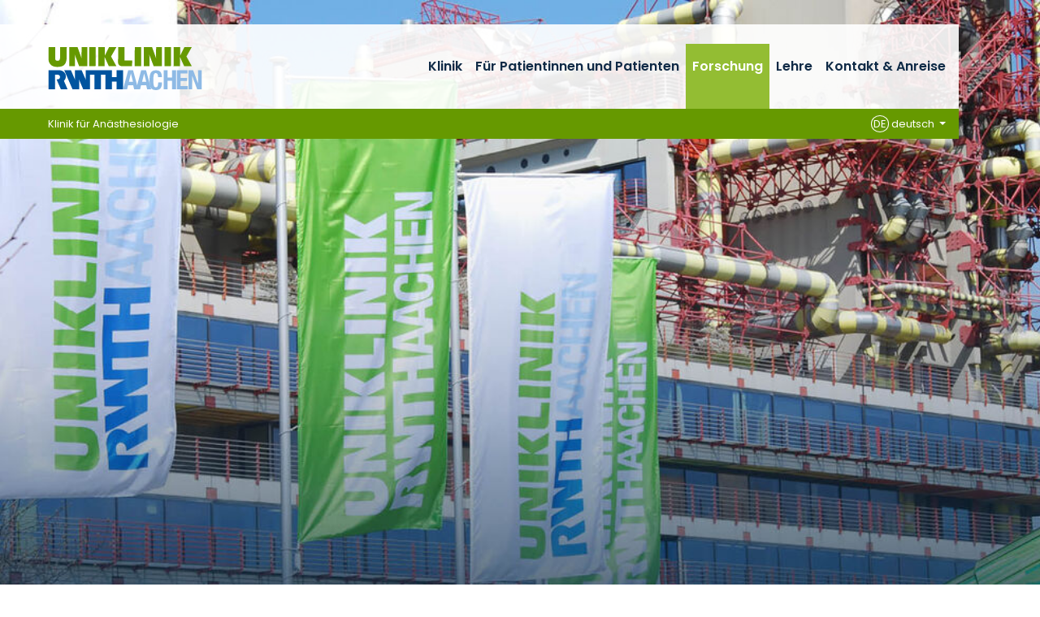

--- FILE ---
content_type: text/html; charset=utf-8
request_url: https://www.ukaachen.de/nl/kliniken-institute/klinik-fuer-anaesthesiologie/forschung/sektion-translationale-forschung/klinische-studien/forschungsprojekte/nachhaltigkeit-und-umweltschutz/
body_size: 12013
content:
<!DOCTYPE html> <html lang="nl"> <head> <meta charset="utf-8"> <!--
	Integration + Development: https://ducrot.de/
	This website is powered by TYPO3 - inspiring people to share!
	TYPO3 is a free open source Content Management Framework initially created by Kasper Skaarhoj and licensed under GNU/GPL.
	TYPO3 is copyright 1998-2026 of Kasper Skaarhoj. Extensions are copyright of their respective owners.
	Information and contribution at https://typo3.org/
--> <link rel="icon" href="/_assets/8eeb2b7c5f93f06d272af8506cc207dd/Theme/assets/favicon.ico" type="image/vnd.microsoft.icon"> <title>Nachhaltigkeit und Umweltschutz</title> <meta name="robots" content="INDEX,FOLLOW"> <meta name="twitter:card" content="summary"> <link rel="stylesheet" href="/typo3temp/assets/compressed/merged-e9840dd58d615cf7c376462b1343b4f9-4eb3d6a3fb81caab35c12adbd6641e99.css.gz?1768488355" media="all"> <script src="/_assets/8eeb2b7c5f93f06d272af8506cc207dd/Theme/js/globals.js?1768488024"></script> <meta name="viewport" content="width=device-width, initial-scale=1.0"> <meta name="format-detection" content="telephone=no"><meta name="navtitle" content="Nachhaltigkeit und Umweltschutz"><link href="/_assets/8eeb2b7c5f93f06d272af8506cc207dd/Theme/assets/apple-touch-icon-57x57.png" rel="apple-touch-icon apple-touch-icon-precomposed"><link href="/_assets/8eeb2b7c5f93f06d272af8506cc207dd/Theme/assets/apple-touch-icon-72x72.png" rel="apple-touch-icon apple-touch-icon-precomposed" sizes="72x72"><link href="/_assets/8eeb2b7c5f93f06d272af8506cc207dd/Theme/assets/apple-touch-icon-114x114.png" rel="apple-touch-icon apple-touch-icon-precomposed" sizes="114x114"> <!-- Matomo --> <script>
  var _paq = window._paq = window._paq || [];
  /* tracker methods like "setCustomDimension" should be called before "trackPageView" */
  _paq.push(["setCookieDomain", "*.ukaachen.de"]);
  _paq.push(['disableCookies']);
  _paq.push(['trackPageView']);
  _paq.push(['enableLinkTracking']);
  (function() {
    var u="https://statistik.www.ukaachen.de/";
    _paq.push(['setTrackerUrl', u+'matomo.php']);
    _paq.push(['setSiteId', '12']);
    var d=document, g=d.createElement('script'), s=d.getElementsByTagName('script')[0];
    g.async=true; g.src=u+'matomo.js'; s.parentNode.insertBefore(g,s);
  })();
</script> <!-- End Matomo Code --> <link rel="alternate" hreflang="de-de" href="https://www.ukaachen.de/kliniken-institute/klinik-fuer-anaesthesiologie/forschung/sektion-translationale-forschung/klinische-studien/forschungsprojekte/nachhaltigkeit-und-umweltschutz/"> <link rel="alternate" hreflang="en-us" href="https://www.ukaachen.de/en/kliniken-institute/klinik-fuer-anaesthesiologie/forschung/sektion-translationale-forschung/center-for-clinical-studies/projects/sustainability-and-environmental-protection-in-the-anesthesiology-department/"> <link rel="alternate" hreflang="x-default" href="https://www.ukaachen.de/kliniken-institute/klinik-fuer-anaesthesiologie/forschung/sektion-translationale-forschung/klinische-studien/forschungsprojekte/nachhaltigkeit-und-umweltschutz/"> <!-- VhsAssetsDependenciesLoaded slider-header-16711,stats-carousel-16711,seals-carousel-16711 --> </head> <body id="p16711" class="page-16711 pagelevel-9 language-2 backendlayout-flux__grid layout-default"> <div id="page"><a class="sr-only sr-only-focusable" href="#content"> Ga naar navigatie </a><div id="header" class="" data-plugin-options="{'stickyEnabled': true, 'stickyEnableOnMobile': false, 'stickyStartAtElement': '#sticky-start', 'stickySetTop': '0px', 'stickyChangeLogo': false}"><div id="slider-header" class="tiny-slider d-print-none"><div class="slider-container"><div class="slider-wrapper"><div class="slider-slide default"><picture><source srcset="/fileadmin/files/global/_processed_/c/8/csm_Uniklinik_b0a6944cc9.jpg 1400w, /fileadmin/files/global/_processed_/c/8/csm_Uniklinik_85f38fa7cd.jpg 1800w, /fileadmin/files/global/_processed_/c/8/csm_Uniklinik_bd52012673.jpg 2200w" media="(min-width: 992px)" sizes="(min-width: 2200px) 2200px, 100vw"><source srcset="/fileadmin/files/global/_processed_/c/8/csm_Uniklinik_11146ed464.jpg 1000w" media="(min-width: 576px)" sizes="(min-width: 2200px) 2200px, 100vw"><source srcset="/fileadmin/files/global/_processed_/c/8/csm_Uniklinik_ab134ef077.jpg 600w" sizes="(min-width: 2200px) 2200px, 100vw"><img src="/fileadmin/files/global/_processed_/c/8/csm_Uniklinik_b9f15d75cf.jpg" width="2200" alt=""></picture></div></div><div class="slider-controls"><div class="carousel-control-prev" role="button"><span class="carousel-control-prev-icon" aria-hidden="true"></span><span class="sr-only">Previous</span></div><div class="carousel-control-next" role="button"><span class="carousel-control-next-icon" aria-hidden="true"></span><span class="sr-only">Next</span></div></div></div></div><div class="stats-carousel container d-print-none"><div id="stats-carousel" class="tiny-slider"><div class="slider-container"><div class="slider-wrapper"><div class="slider-slide"><a href="/nl/spoedeisende-hulp/" target="_self" title="Notfall: Wichtige Nummern"><div class="title">Notfall</div><p>Wichtige Nummern</p></a></div><div class="slider-slide"><a href="/nl/kliniken-institute/klinik-fuer-anaesthesiologie/klinik/aufgaben-und-leistungen/" target="_self" title="Organisation: Unsere Struktur"><div class="title">Organisation</div><p>Unsere Struktur</p></a></div><div class="slider-slide"><a href="/nl/kliniken-institute/klinik-fuer-anaesthesiologie/klinik/veranstaltungen/" target="_self" title="Kurse: Veranstaltungsangebot"><div class="title">Kurse</div><p>Veranstaltungsangebot</p></a></div><div class="slider-slide"><a href="/nl/kliniken-institute/klinik-fuer-anaesthesiologie/kontakt-anreise/" target="_self" title="Kontakt: So erreichen Sie uns"><div class="title">Kontakt</div><p>So erreichen Sie uns</p></a></div></div></div><div class="slider-controls"><div class="carousel-control-prev" role="button"><span class="carousel-control-prev-icon" aria-hidden="true"></span><span class="sr-only">Previous</span></div><div class="carousel-control-next" role="button"><span class="carousel-control-next-icon" aria-hidden="true"></span><span class="sr-only">Next</span></div></div></div></div><div class="headerbar"><div class="header-body"><div class="brandbar"><div class="brand" itemscope itemtype="http://schema.org/Organization"><div class="logos"><a itemprop="url" class="logo" tabindex="1" href="/nl/"><img src="/_assets/8eeb2b7c5f93f06d272af8506cc207dd/Theme/assets/logo-uniklinik-rwth-aachen.svg" class="d-block" alt="Uniklinik RWTH Aachen" title="Uniklinik RWTH Aachen" width="190" height="53" itemprop="logo"></a></div></div><div class="navbar navbar-expand-xl navbar-light"><div class="collapse navbar-collapse"><ul class="navbar-nav"><li class="nav-item dropdown"><a href="/nl/kliniken-institute/klinik-fuer-anaesthesiologie/klinik/aufgaben-und-leistungen/" class="nav-link">Klinik</a><ul class="dropdown-menu"><li class="nav-item header"><a href="/nl/kliniken-institute/klinik-fuer-anaesthesiologie/klinik/aufgaben-und-leistungen/">Klinik</a></li><li class="nav-item "><a href="/nl/kliniken-institute/klinik-fuer-anaesthesiologie/klinik/aufgaben-und-leistungen/">Organisation und Struktur</a></li><li class="nav-item "><a href="/nl/kliniken-institute/klinik-fuer-anaesthesiologie/klinik/wir-suchen-unterstuetzung/">Wir suchen Unterstützung</a></li><li class="nav-item dropdown-submenu"><a href="/nl/kliniken-institute/klinik-fuer-anaesthesiologie/klinik/team/klinikdirektion/">Team</a><ul class="dropdown-menu"><li class="nav-item header"><a href="/nl/kliniken-institute/klinik-fuer-anaesthesiologie/klinik/team/klinikdirektion/">Team</a></li><li class="nav-item "><a href="/nl/kliniken-institute/klinik-fuer-anaesthesiologie/klinik/team/klinikdirektion/">Klinikdirektion</a></li><li class="nav-item "><a href="/nl/kliniken-institute/klinik-fuer-anaesthesiologie/klinik/team/oberaerzte/">Oberärztinnen und Oberärzte</a></li><li class="nav-item "><a href="/nl/kliniken-institute/klinik-fuer-anaesthesiologie/klinik/team/wissenschaftliche-mitarbeiter/">Wissenschaftliche Mitarbeitende</a></li><li class="nav-item "><a href="/nl/kliniken-institute/klinik-fuer-anaesthesiologie/klinik/team/pflegedienst/">Pflegedienst</a></li><li class="nav-item "><a href="/nl/kliniken-institute/klinik-fuer-anaesthesiologie/klinik/team/sekretariat/">Sekretariat</a></li></ul></li><li class="nav-item "><a href="/nl/kliniken-institute/klinik-fuer-anaesthesiologie/klinik/schmerzambulanz/">Schmerzambulanz</a></li><li class="nav-item "><a href="/nl/kliniken-institute/klinik-fuer-anaesthesiologie/klinik/akutschmerzdienst/">Akutschmerzdienst</a></li><li class="nav-item dropdown-submenu"><a href="/nl/kliniken-institute/klinik-fuer-anaesthesiologie/klinik/notfallmedizin/">Notfallmedizin</a><ul class="dropdown-menu"><li class="nav-item header"><a href="/nl/kliniken-institute/klinik-fuer-anaesthesiologie/klinik/notfallmedizin/">Notfallmedizin</a></li><li class="nav-item dropdown-submenu"><a href="/nl/kliniken-institute/klinik-fuer-anaesthesiologie/klinik/notfallmedizin/rettungsdienst-stadt-aachen/">Rettungsdienst Stadt Aachen</a><ul class="dropdown-menu"><li class="nav-item header"><a href="/nl/kliniken-institute/klinik-fuer-anaesthesiologie/klinik/notfallmedizin/rettungsdienst-stadt-aachen/">Rettungsdienst Stadt Aachen</a></li><li class="nav-item "><a href="/nl/kliniken-institute/klinik-fuer-anaesthesiologie/klinik/notfallmedizin/rettungsdienst-stadt-aachen/algorithmen-basiertes-kompetenzsystem/">Algorithmen-basiertes Kompetenzsystem</a></li><li class="nav-item "><a href="/nl/kliniken-institute/klinik-fuer-anaesthesiologie/klinik/notfallmedizin/rettungsdienst-stadt-aachen/patientensicherheit-medikamente-spritzen/">Patientensicherheit (Medikamente &amp; Spritzen)</a></li><li class="nav-item "><a href="/nl/kliniken-institute/klinik-fuer-anaesthesiologie/klinik/notfallmedizin/rettungsdienst-stadt-aachen/reanimationsregister/">Reanimationsregister</a></li><li class="nav-item "><a href="/nl/kliniken-institute/klinik-fuer-anaesthesiologie/klinik/notfallmedizin/rettungsdienst-stadt-aachen/critical-incident-reporting-system-cirs/">Critical Incident Reporting System (CIRS)</a></li><li class="nav-item "><a href="/nl/kliniken-institute/klinik-fuer-anaesthesiologie/klinik/notfallmedizin/rettungsdienst-stadt-aachen/qualitaetszirkel/">Qualitätszirkel</a></li><li class="nav-item "><a href="/nl/kliniken-institute/klinik-fuer-anaesthesiologie/klinik/notfallmedizin/aus-fortbildung-zum-thema-notfall-rettungsmedizin/">Fortbildungen</a></li></ul></li><li class="nav-item "><a href="/nl/kliniken-institute/klinik-fuer-anaesthesiologie/klinik/notfallmedizin/notarztdienst-stadt-aachen/">Notarztdienst Stadt Aachen</a></li><li class="nav-item dropdown-submenu"><a href="/nl/kliniken-institute/klinik-fuer-anaesthesiologie/klinik/notfallmedizin/telenotarztdienst-im-rettungsdienst-stadt-aachen/">Telenotarztdienst im Rettungsdienst Stadt Aachen</a><ul class="dropdown-menu"><li class="nav-item header"><a href="/nl/kliniken-institute/klinik-fuer-anaesthesiologie/klinik/notfallmedizin/telenotarztdienst-im-rettungsdienst-stadt-aachen/">Telenotarztdienst im Rettungsdienst Stadt Aachen</a></li><li class="nav-item "><a href="/nl/kliniken-institute/klinik-fuer-anaesthesiologie/klinik/notfallmedizin/telenotarztdienst-im-rettungsdienst-stadt-aachen/aufgaben-des-telenotarzt-dienstes/">Aufgaben des Telenotarzt-Dienstes</a></li><li class="nav-item "><a href="/nl/kliniken-institute/klinik-fuer-anaesthesiologie/klinik/notfallmedizin/telenotarztdienst-im-rettungsdienst-stadt-aachen/der-telenotarzt/">Der Telenotarzt...</a></li><li class="nav-item "><a href="/nl/kliniken-institute/klinik-fuer-anaesthesiologie/klinik/notfallmedizin/telenotarztdienst-im-rettungsdienst-stadt-aachen/qualitaetsmanagement-telenotarzt-dienst/">Qualitätsmanagement Telenotarzt-Dienst</a></li></ul></li><li class="nav-item dropdown-submenu"><a href="/nl/kliniken-institute/klinik-fuer-anaesthesiologie/klinik/notfallmedizin/aus-fortbildung-zum-thema-notfall-rettungsmedizin/">Aus- &amp; Fortbildung zum Thema Notfall- &amp; Rettungsmedizin</a><ul class="dropdown-menu"><li class="nav-item header"><a href="/nl/kliniken-institute/klinik-fuer-anaesthesiologie/klinik/notfallmedizin/aus-fortbildung-zum-thema-notfall-rettungsmedizin/">Aus- &amp; Fortbildung zum Thema Notfall- &amp; Rettungsmedizin</a></li><li class="nav-item "><a href="/nl/kliniken-institute/klinik-fuer-anaesthesiologie/klinik/notfallmedizin/aus-fortbildung-zum-thema-notfall-rettungsmedizin/arzt-im-rettungsdienst-kurs-notfallmedizin-notarztkurs/">Arzt im Rettungsdienst / Kurs Notfallmedizin (Notarztkurs)</a></li><li class="nav-item "><a href="/nl/kliniken-institute/klinik-fuer-anaesthesiologie/klinik/notfallmedizin/aus-fortbildung-zum-thema-notfall-rettungsmedizin/lna-kurs/">LNA Kurs</a></li><li class="nav-item "><a href="/nl/kliniken-institute/klinik-fuer-anaesthesiologie/klinik/notfallmedizin/aus-fortbildung-zum-thema-notfall-rettungsmedizin/divi-kurs-intensivtransport/">DIVI Kurs Intensivtransport</a></li></ul></li></ul></li><li class="nav-item "><a href="/nl/kliniken-institute/klinik-fuer-anaesthesiologie/klinik/simulationszentrum/">Simulationszentrum</a></li><li class="nav-item "><a href="/nl/kliniken-institute/klinik-fuer-anaesthesiologie/klinik/veranstaltungen/">Veranstaltungen</a></li></ul></li><li class="nav-item dropdown"><a href="/nl/kliniken-institute/klinik-fuer-anaesthesiologie/fuer-patientinnen-und-patienten/" class="nav-link">Für Patientinnen und Patienten</a><ul class="dropdown-menu"><li class="nav-item header"><a href="/nl/kliniken-institute/klinik-fuer-anaesthesiologie/fuer-patientinnen-und-patienten/">Für Patientinnen und Patienten</a></li><li class="nav-item "><a href="/nl/kliniken-institute/klinik-fuer-anaesthesiologie/fuer-patientinnen-und-patienten/praemedikationsambulanz/">Prämedikationsambulanz</a></li><li class="nav-item "><a href="/nl/kliniken-institute/klinik-fuer-anaesthesiologie/fuer-patientinnen-und-patienten/allgemeinanaesthesie/">Allgemeinanästhesie</a></li><li class="nav-item "><a href="/nl/kliniken-institute/klinik-fuer-anaesthesiologie/fuer-patientinnen-und-patienten/rueckenmarksnahe-anaesthesie/">Rückenmarksnahe Anästhesie</a></li><li class="nav-item "><a href="/nl/kliniken-institute/klinik-fuer-anaesthesiologie/fuer-patientinnen-und-patienten/periphere-nervenblockaden/">Periphere Nervenblockaden</a></li><li class="nav-item "><a href="/nl/kliniken-institute/klinik-fuer-anaesthesiologie/fuer-patientinnen-und-patienten/stand-by/">Stand by</a></li><li class="nav-item "><a href="/nl/kliniken-institute/klinik-fuer-anaesthesiologie/fuer-patientinnen-und-patienten/anaesthesie-in-der-geburtshilfe/">Anästhesie in der Geburtshilfe</a></li><li class="nav-item "><a href="/nl/kliniken-institute/klinik-fuer-anaesthesiologie/fuer-patientinnen-und-patienten/ambulante-operationen/">Ambulante Operationen</a></li><li class="nav-item "><a href="/nl/kliniken-institute/klinik-fuer-anaesthesiologie/fuer-patientinnen-und-patienten/transfusion-blutprodukte/">Transfusion Blutprodukte</a></li><li class="nav-item "><a href="/nl/kliniken-institute/klinik-fuer-anaesthesiologie/fuer-patientinnen-und-patienten/qualitaetsmanagement/">Qualitätsmanagement</a></li><li class="nav-item dropdown-submenu"><a href="/nl/kliniken-institute/klinik-fuer-anaesthesiologie/fuer-patientinnen-und-patienten/kinderanaesthesie/">Kinderanästhesie</a><ul class="dropdown-menu"><li class="nav-item header"><a href="/nl/kliniken-institute/klinik-fuer-anaesthesiologie/fuer-patientinnen-und-patienten/kinderanaesthesie/">Kinderanästhesie</a></li><li class="nav-item "><a href="/nl/kliniken-institute/klinik-fuer-anaesthesiologie/fuer-patientinnen-und-patienten/kinderanaesthesie/vorbereitung/">Vorbereitung</a></li><li class="nav-item "><a href="/nl/kliniken-institute/klinik-fuer-anaesthesiologie/fuer-patientinnen-und-patienten/kinderanaesthesie/anaesthesieverfahren/">Anästhesieverfahren</a></li><li class="nav-item "><a href="/nl/kliniken-institute/klinik-fuer-anaesthesiologie/fuer-patientinnen-und-patienten/kinderanaesthesie/ablauf-am-op-tag/">Ablauf am OP-Tag</a></li></ul></li></ul></li><li class="nav-item active dropdown"><a href="/nl/kliniken-institute/klinik-fuer-anaesthesiologie/forschung/promotion/" class="nav-link">Forschung</a><ul class="dropdown-menu"><li class="nav-item header"><a href="/nl/kliniken-institute/klinik-fuer-anaesthesiologie/forschung/promotion/">Forschung</a></li><li class="nav-item "><a href="/nl/kliniken-institute/klinik-fuer-anaesthesiologie/forschung/promotion/">Promotion</a></li><li class="nav-item "><a href="/nl/kliniken-institute/klinik-fuer-anaesthesiologie/forschung/publikationen-und-drittmittelantraege/">Publikationen und Drittmittelanträge</a></li><li class="nav-item "><a href="/nl/kliniken-institute/acutecare-innovationhub/ueber-uns/">Sektion: Acute Care Innovation Hub</a></li><li class="nav-item "><a href="/nl/kliniken-institute/institut-fuer-rettungsmedizin/ueber-uns/">Sektion: Aachener Institut für Rettungsmedizin und zivile Sicherheit (ARS)</a></li><li class="nav-item active dropdown-submenu"><a href="/nl/kliniken-institute/klinik-fuer-anaesthesiologie/forschung/sektion-translationale-forschung/">Sektion: Translationale Forschung</a><ul class="dropdown-menu"><li class="nav-item header"><a href="/nl/kliniken-institute/klinik-fuer-anaesthesiologie/forschung/sektion-translationale-forschung/">Sektion: Translationale Forschung</a></li><li class="nav-item active dropdown-submenu"><a href="/nl/kliniken-institute/klinik-fuer-anaesthesiologie/forschung/sektion-translationale-forschung/klinische-studien/ueber-uns/">Klinische Studien</a><ul class="dropdown-menu"><li class="nav-item header"><a href="/nl/kliniken-institute/klinik-fuer-anaesthesiologie/forschung/sektion-translationale-forschung/klinische-studien/ueber-uns/">Klinische Studien</a></li><li class="nav-item "><a href="/nl/kliniken-institute/klinik-fuer-anaesthesiologie/forschung/sektion-translationale-forschung/klinische-studien/ueber-uns/">Über uns</a></li><li class="nav-item active"><a href="/nl/kliniken-institute/klinik-fuer-anaesthesiologie/forschung/sektion-translationale-forschung/klinische-studien/forschungsprojekte/">Forschungsprojekte</a></li><li class="nav-item "><a href="/nl/kliniken-institute/klinik-fuer-anaesthesiologie/forschung/sektion-translationale-forschung/klinische-studien/team/">Team</a></li><li class="nav-item "><a href="/nl/kliniken-institute/klinik-fuer-anaesthesiologie/forschung/sektion-translationale-forschung/klinische-studien/kontakt/publikationen-der-letzten-zwei-jahre/">Publikationen der letzten zwei Jahre</a></li></ul></li><li class="nav-item dropdown-submenu"><a href="/nl/kliniken-institute/klinik-fuer-anaesthesiologie/forschung/sektion-translationale-forschung/perioperative-optimierung-und-ernaehrungsmedizin/schwerpunkte/">Perioperative Optimierung und Ernährungsmedizin</a><ul class="dropdown-menu"><li class="nav-item header"><a href="/nl/kliniken-institute/klinik-fuer-anaesthesiologie/forschung/sektion-translationale-forschung/perioperative-optimierung-und-ernaehrungsmedizin/schwerpunkte/">Perioperative Optimierung und Ernährungsmedizin</a></li><li class="nav-item "><a href="/nl/kliniken-institute/klinik-fuer-anaesthesiologie/forschung/sektion-translationale-forschung/perioperative-optimierung-und-ernaehrungsmedizin/schwerpunkte/">Schwerpunkte</a></li><li class="nav-item "><a href="/nl/kliniken-institute/klinik-fuer-anaesthesiologie/forschung/sektion-translationale-forschung/perioperative-optimierung-und-ernaehrungsmedizin/team/">Team</a></li><li class="nav-item "><a href="/nl/kliniken-institute/klinik-fuer-anaesthesiologie/forschung/sektion-translationale-forschung/perioperative-optimierung-und-ernaehrungsmedizin/aktuelle-projekte/">Aktuelle Projekte</a></li></ul></li><li class="nav-item dropdown-submenu"><a href="/nl/kliniken-institute/klinik-fuer-anaesthesiologie/forschung/sektion-translationale-forschung/experimentelle-und-klinische-haemostaseologie/unsere-forschung/">Experimentelle und klinische Hämostaseologie</a><ul class="dropdown-menu"><li class="nav-item header"><a href="/nl/kliniken-institute/klinik-fuer-anaesthesiologie/forschung/sektion-translationale-forschung/experimentelle-und-klinische-haemostaseologie/unsere-forschung/">Experimentelle und klinische Hämostaseologie</a></li><li class="nav-item "><a href="/nl/kliniken-institute/klinik-fuer-anaesthesiologie/forschung/sektion-translationale-forschung/experimentelle-und-klinische-haemostaseologie/unsere-forschung/">Unsere Forschung</a></li><li class="nav-item "><a href="/nl/kliniken-institute/klinik-fuer-anaesthesiologie/forschung/sektion-translationale-forschung/experimentelle-und-klinische-haemostaseologie/unser-team/">Unser Team</a></li><li class="nav-item "><a href="/nl/kliniken-institute/klinik-fuer-anaesthesiologie/forschung/sektion-translationale-forschung/experimentelle-und-klinische-haemostaseologie/forschungsbereiche/">Forschungsbereiche</a></li><li class="nav-item "><a href="/nl/kliniken-institute/klinik-fuer-anaesthesiologie/forschung/sektion-translationale-forschung/experimentelle-und-klinische-haemostaseologie/publikationen-patente/">Publikationen, Drittmitteleinwerbungen, Patente</a></li><li class="nav-item "><a href="/nl/kliniken-institute/klinik-fuer-anaesthesiologie/forschung/sektion-translationale-forschung/experimentelle-und-klinische-haemostaseologie/preise-und-auszeichnungen/">Preise und Auszeichnungen</a></li></ul></li><li class="nav-item dropdown-submenu"><a href="/nl/kliniken-institute/klinik-fuer-anaesthesiologie/forschung/sektion-translationale-forschung/extrakorporale-organunterstuetzung-biokompatibilitaetsforschung/ueber-uns/">Extrakorporale Organunterstützung / Biokompatibilitätsforschung</a><ul class="dropdown-menu"><li class="nav-item header"><a href="/nl/kliniken-institute/klinik-fuer-anaesthesiologie/forschung/sektion-translationale-forschung/extrakorporale-organunterstuetzung-biokompatibilitaetsforschung/ueber-uns/">Extrakorporale Organunterstützung / Biokompatibilitätsforschung</a></li><li class="nav-item "><a href="/nl/kliniken-institute/klinik-fuer-anaesthesiologie/forschung/sektion-translationale-forschung/extrakorporale-organunterstuetzung-biokompatibilitaetsforschung/ueber-uns/">Über uns</a></li><li class="nav-item "><a href="/nl/kliniken-institute/klinik-fuer-anaesthesiologie/forschung/sektion-translationale-forschung/extrakorporale-organunterstuetzung-biokompatibilitaetsforschung/forschungsprojekte/">Forschungsprojekte</a></li><li class="nav-item "><a href="/nl/kliniken-institute/klinik-fuer-anaesthesiologie/forschung/sektion-translationale-forschung/extrakorporale-organunterstuetzung-biokompatibilitaetsforschung/team/">Team</a></li><li class="nav-item "><a href="/nl/kliniken-institute/klinik-fuer-anaesthesiologie/forschung/sektion-translationale-forschung/extrakorporale-organunterstuetzung-biokompatibilitaetsforschung/lehre/">Lehre</a></li><li class="nav-item "><a href="/nl/kliniken-institute/klinik-fuer-anaesthesiologie/forschung/sektion-translationale-forschung/extrakorporale-organunterstuetzung-biokompatibilitaetsforschung/publikationen/">Publikationen</a></li></ul></li><li class="nav-item dropdown-submenu"><a href="/nl/kliniken-institute/klinik-fuer-anaesthesiologie/forschung/sektion-translationale-forschung/schmerzmedizin/ueber-uns/">Schmerzmedizin</a><ul class="dropdown-menu"><li class="nav-item header"><a href="/nl/kliniken-institute/klinik-fuer-anaesthesiologie/forschung/sektion-translationale-forschung/schmerzmedizin/ueber-uns/">Schmerzmedizin</a></li><li class="nav-item "><a href="/nl/kliniken-institute/klinik-fuer-anaesthesiologie/forschung/sektion-translationale-forschung/schmerzmedizin/ueber-uns/">Über uns</a></li><li class="nav-item "><a href="/nl/kliniken-institute/klinik-fuer-anaesthesiologie/forschung/sektion-translationale-forschung/schmerzmedizin/forschungsprojekte/">Forschungsprojekte</a></li><li class="nav-item "><a href="/nl/kliniken-institute/klinik-fuer-anaesthesiologie/forschung/sektion-translationale-forschung/schmerzmedizin/team/">Team</a></li><li class="nav-item "><a href="/nl/kliniken-institute/klinik-fuer-anaesthesiologie/forschung/sektion-translationale-forschung/schmerzmedizin/publikationen/">Publikationen</a></li></ul></li><li class="nav-item dropdown-submenu"><a href="/nl/kliniken-institute/klinik-fuer-anaesthesiologie/forschung/sektion-translationale-forschung/herz-kreislauf-forschung-kardiales-vaskulaeres-remodeling/team/">Herz-Kreislauf-Forschung (Kardiales/Vaskuläres Remodeling)</a><ul class="dropdown-menu"><li class="nav-item header"><a href="/nl/kliniken-institute/klinik-fuer-anaesthesiologie/forschung/sektion-translationale-forschung/herz-kreislauf-forschung-kardiales-vaskulaeres-remodeling/team/">Herz-Kreislauf-Forschung (Kardiales/Vaskuläres Remodeling)</a></li><li class="nav-item "><a href="/nl/kliniken-institute/klinik-fuer-anaesthesiologie/forschung/sektion-translationale-forschung/herz-kreislauf-forschung-kardiales-vaskulaeres-remodeling/team/">Team</a></li><li class="nav-item "><a href="/nl/kliniken-institute/klinik-fuer-anaesthesiologie/forschung/sektion-translationale-forschung/herz-kreislauf-forschung-kardiales-vaskulaeres-remodeling/forschungsprojekte/">Forschungsprojekte</a></li><li class="nav-item "><a href="/nl/kliniken-institute/klinik-fuer-anaesthesiologie/forschung/sektion-translationale-forschung/herz-kreislauf-forschung-kardiales-vaskulaeres-remodeling/forschungsprojekte/drittmittel/">Drittmittel</a></li><li class="nav-item "><a href="/nl/kliniken-institute/klinik-fuer-anaesthesiologie/forschung/sektion-translationale-forschung/herz-kreislauf-forschung-kardiales-vaskulaeres-remodeling/publikationen/">Publikationen</a></li></ul></li><li class="nav-item dropdown-submenu"><a href="/nl/kliniken-institute/klinik-fuer-anaesthesiologie/forschung/sektion-translationale-forschung/reanimation-kreislaufunterstuetzung/ueber-uns/">Reanimation &amp; Kreislaufunterstützung</a><ul class="dropdown-menu"><li class="nav-item header"><a href="/nl/kliniken-institute/klinik-fuer-anaesthesiologie/forschung/sektion-translationale-forschung/reanimation-kreislaufunterstuetzung/ueber-uns/">Reanimation &amp; Kreislaufunterstützung</a></li><li class="nav-item "><a href="/nl/kliniken-institute/klinik-fuer-anaesthesiologie/forschung/sektion-translationale-forschung/reanimation-kreislaufunterstuetzung/ueber-uns/">Über Uns</a></li><li class="nav-item "><a href="/nl/kliniken-institute/klinik-fuer-anaesthesiologie/forschung/sektion-translationale-forschung/reanimation-kreislaufunterstuetzung/forschungsprojekte/">Forschungsprojekte</a></li><li class="nav-item "><a href="/nl/kliniken-institute/klinik-fuer-anaesthesiologie/forschung/sektion-translationale-forschung/reanimation-kreislaufunterstuetzung/team/">Team</a></li><li class="nav-item "><a href="/nl/kliniken-institute/klinik-fuer-anaesthesiologie/forschung/sektion-translationale-forschung/reanimation-kreislaufunterstuetzung/publikationen-und-preise/">Publikationen und Preise</a></li><li class="nav-item "><a href="/nl/kliniken-institute/klinik-fuer-anaesthesiologie/forschung/sektion-translationale-forschung/reanimation-kreislaufunterstuetzung/kontakt-anreise/">Kontakt &amp; Anreise</a></li></ul></li></ul></li><li class="nav-item dropdown-submenu"><a href="/nl/kliniken-institute/klinik-fuer-anaesthesiologie/forschung/sektion-wissens-und-safety-management/ueber-uns/">Sektion: Wissens- und Safety-Management</a><ul class="dropdown-menu"><li class="nav-item header"><a href="/nl/kliniken-institute/klinik-fuer-anaesthesiologie/forschung/sektion-wissens-und-safety-management/ueber-uns/">Sektion: Wissens- und Safety-Management</a></li><li class="nav-item "><a href="/nl/kliniken-institute/klinik-fuer-anaesthesiologie/forschung/sektion-wissens-und-safety-management/ueber-uns/">Über uns</a></li><li class="nav-item "><a href="/nl/kliniken-institute/klinik-fuer-anaesthesiologie/forschung/sektion-wissens-und-safety-management/forschungsprojekte/">Forschungsprojekte</a></li><li class="nav-item "><a href="/nl/kliniken-institute/klinik-fuer-anaesthesiologie/forschung/sektion-wissens-und-safety-management/team/">Team</a></li><li class="nav-item "><a href="/nl/kliniken-institute/klinik-fuer-anaesthesiologie/forschung/sektion-wissens-und-safety-management/publikationen/">Publikationen</a></li><li class="nav-item "><a href="/nl/kliniken-institute/klinik-fuer-anaesthesiologie/forschung/sektion-wissens-und-safety-management/karriere/">Karriere</a></li><li class="nav-item "><a href="/nl/kliniken-institute/klinik-fuer-anaesthesiologie/forschung/sektion-wissens-und-safety-management/kontakt-anreise/">Kontakt &amp; Anreise</a></li></ul></li><li class="nav-item dropdown-submenu"><a href="/nl/kliniken-institute/klinik-fuer-anaesthesiologie/forschung/spp-towards-an-implantable-lung/">SPP Towards an Implantable Lung</a><ul class="dropdown-menu"><li class="nav-item header"><a href="/nl/kliniken-institute/klinik-fuer-anaesthesiologie/forschung/spp-towards-an-implantable-lung/">SPP Towards an Implantable Lung</a></li><li class="nav-item "><a href="/nl/kliniken-institute/klinik-fuer-anaesthesiologie/forschung/spp-towards-an-implantable-lung/koordinatoren-und-initiatoren/">Koordinatoren und Initiatoren</a></li><li class="nav-item "><a href="/nl/kliniken-institute/klinik-fuer-anaesthesiologie/forschung/spp-towards-an-implantable-lung/projekte/">Projekte</a></li><li class="nav-item "><a href="/nl/kliniken-institute/klinik-fuer-anaesthesiologie/forschung/spp-towards-an-implantable-lung/news/">Neuigkeiten</a></li><li class="nav-item "><a href="/nl/kliniken-institute/klinik-fuer-anaesthesiologie/forschung/spp-towards-an-implantable-lung/termine/">Termine</a></li><li class="nav-item "><a href="/nl/kliniken-institute/klinik-fuer-anaesthesiologie/forschung/spp-towards-an-implantable-lung/publikationen/">Publikationen</a></li></ul></li></ul></li><li class="nav-item dropdown"><a href="/nl/kliniken-institute/klinik-fuer-anaesthesiologie/lehre/" class="nav-link">Lehre</a><ul class="dropdown-menu"><li class="nav-item header"><a href="/nl/kliniken-institute/klinik-fuer-anaesthesiologie/lehre/">Lehre</a></li><li class="nav-item "><a href="/nl/kliniken-institute/klinik-fuer-anaesthesiologie/lehre/anaesthesie/">Anästhesie</a></li><li class="nav-item dropdown-submenu"><a href="/nl/kliniken-institute/klinik-fuer-anaesthesiologie/lehre/blockpraktika/">Blockpraktika</a><ul class="dropdown-menu"><li class="nav-item header"><a href="/nl/kliniken-institute/klinik-fuer-anaesthesiologie/lehre/blockpraktika/">Blockpraktika</a></li><li class="nav-item "><a href="/nl/kliniken-institute/klinik-fuer-anaesthesiologie/lehre/blockpraktika/blockpraktikum-anaesthesie/">Blockpraktikum Anästhesie</a></li><li class="nav-item "><a href="/nl/kliniken-institute/klinik-fuer-anaesthesiologie/lehre/blockpraktika/blockpraktikum-notfallmedizin/">Blockpraktikum Notfallmedizin</a></li><li class="nav-item "><a href="/nl/kliniken-institute/klinik-fuer-anaesthesiologie/lehre/blockpraktika/notfallmedizin-faq/">Notfallmedizin - FAQ</a></li></ul></li><li class="nav-item "><a href="/nl/kliniken-institute/klinik-fuer-anaesthesiologie/klinik/simulationszentrum/">AIXTRA Simulation</a></li><li class="nav-item "><a href="/nl/kliniken-institute/klinik-fuer-anaesthesiologie/lehre/pj/">PJ</a></li><li class="nav-item "><a href="/nl/kliniken-institute/klinik-fuer-anaesthesiologie/lehre/famulatur/">Famulatur</a></li></ul></li><li class="nav-item "><a href="/nl/kliniken-institute/klinik-fuer-anaesthesiologie/kontakt-anreise/" class="nav-link">Kontakt &amp; Anreise</a></li></ul></div></div><div class="submenu-wrapper"><div class="submenu"><ul id="level-0"></ul><ul id="level-1"></ul><ul id="level-2"></ul></div></div><div class="navbar-expand-xl"><a href="#mobileMenu" class="navbar-toggler" aria-controls="mobileMenu" aria-expanded="false" aria-label=""><svg class="icon icon-bar"><use xlink:href="/_assets/8eeb2b7c5f93f06d272af8506cc207dd/Theme/icons.svg#icon-bar"></use></svg></a></div></div><div class="page-title"><a href="/nl/kliniken-institute/klinik-fuer-anaesthesiologie/">Klinik für Anästhesiologie</a><div class="language-menu dropdown"><a class="nav-link dropdown-toggle" id="dropdownLanguage" data-toggle="dropdown" aria-haspopup="true" aria-expanded="false"><span>DE</span> deutsch </a><div class="dropdown-menu" aria-labelledby="dropdownLanguage"><a href="/kliniken-institute/klinik-fuer-anaesthesiologie/forschung/sektion-translationale-forschung/klinische-studien/forschungsprojekte/nachhaltigkeit-und-umweltschutz/" class="dropdown-item"><span>DE</span> deutsch </a><a href="/en/kliniken-institute/klinik-fuer-anaesthesiologie/forschung/sektion-translationale-forschung/center-for-clinical-studies/projects/sustainability-and-environmental-protection-in-the-anesthesiology-department/" class="dropdown-item"><span>EN</span> english </a></div></div></div></div><div id="sticky-start"></div></div></div><div class="breadcrumb-section d-print-none"><div class="container"><div class="row"><nav aria-label="breadcrumb"><ol class="breadcrumb" itemscope itemtype="http://schema.org/BreadcrumbList"><li class="breadcrumb-item" itemprop="itemListElement" itemscope itemtype="http://schema.org/ListItem"><a href="/nl/kliniken-institute/klinik-fuer-anaesthesiologie/" target="_self" itemprop="item"><i class="fa fa-home"></i><span class="sr-only"><span itemprop="name">Klinik für Anästhesiologie</span></span></a><meta itemprop="position" content="1"></li><li class="breadcrumb-item" itemprop="itemListElement" itemscope itemtype="http://schema.org/ListItem"><a href="/nl/kliniken-institute/klinik-fuer-anaesthesiologie/forschung/promotion/" target="_self" itemprop="item"><span itemprop="name">Forschung</span></a><meta itemprop="position" content="2"></li><li class="breadcrumb-item" itemprop="itemListElement" itemscope itemtype="http://schema.org/ListItem"><a href="/nl/kliniken-institute/klinik-fuer-anaesthesiologie/forschung/sektion-translationale-forschung/" target="_self" itemprop="item"><span itemprop="name">Sektion: Translationale Forschung</span></a><meta itemprop="position" content="3"></li><li class="breadcrumb-item" itemprop="itemListElement" itemscope itemtype="http://schema.org/ListItem"><a href="/nl/kliniken-institute/klinik-fuer-anaesthesiologie/forschung/sektion-translationale-forschung/klinische-studien/ueber-uns/" target="_self" itemprop="item"><span itemprop="name">Klinische Studien</span></a><meta itemprop="position" content="4"></li><li class="breadcrumb-item" itemprop="itemListElement" itemscope itemtype="http://schema.org/ListItem"><a href="/nl/kliniken-institute/klinik-fuer-anaesthesiologie/forschung/sektion-translationale-forschung/klinische-studien/forschungsprojekte/" target="_self" itemprop="item"><span itemprop="name">Forschungsprojekte</span></a><meta itemprop="position" content="5"></li><li class="breadcrumb-item active" itemprop="itemListElement" itemscope itemtype="http://schema.org/ListItem"><span itemprop="name">Nachhaltigkeit und Umweltschutz</span><meta itemprop="position" content="6"></li></ol></nav></div></div></div><main><div id="content" class="content container" role="main"> <!--TYPO3SEARCH_begin--><div id="c48342" class="frame frame-default frame-type-textmedia frame-layout-0 "><header><h1 class=""> Nachhaltigkeit und Umweltschutz in der Anästhesiologie<br /></h1></header></div><div id="c48343" class="frame frame-default frame-type-wstheme_accordion frame-layout-0 "><header><h5 class=""> Laufend oder in Auswertung </h5></header><div id="accordion-48343" class="accordion"><div class="card"><div class="card-header" role="tab"><h5 class="mb-0"><a class="collapsed" data-toggle="collapse" href="#panel-48343-0"> Ökobilanzierung des Aachener Telenotarztsystems </a></h5></div><div id="panel-48343-0" data-parent="#accordion-48343" class="collapse "><div class="card-body"><div id="c48345" class="frame frame-default frame-type-textmedia frame-layout-0 "><p>In interdisziplinärer Zusammenarbeit mit dem Rettungsdienst der Stadt Aachen, dem Institut für Anthropogene Stoffkreisläufe (ANTS) und dem Center for Circular Economy (CCE) soll eine erste systematische Ökobilanzierung des Telenotarztsystems im Vergleich zum klassischen Notarztsystem durchgeführt werden. Innovative Lösungsansätze sind essentiell um den Nachhaltigkeitsaspekt im Gesundheitswesen zu etablieren.</p></div></div></div></div><div class="card"><div class="card-header" role="tab"><h5 class="mb-0"><a class="collapsed" data-toggle="collapse" href="#panel-48343-1"> Ökobilanzierung der Teleprämedikation </a></h5></div><div id="panel-48343-1" data-parent="#accordion-48343" class="collapse "><div class="card-body"><div id="c48346" class="frame frame-default frame-type-textmedia frame-layout-0 "><p>Dieses durch unsere Klinik initiierte Projekt vergleicht den Ressourcenverbrauch eines Narkoseaufklärungsgesprächs (Prämedikation) vor Ort mit einer Prämedikation via Telemedizin. Dazu arbeiten wir eng mit dem Institut für Anthropogene Stoffkreisläufe (ANTS) und dem Center for Circular Economy (CCE) zusammen.</p></div></div></div></div><div class="card"><div class="card-header" role="tab"><h5 class="mb-0"><a class="collapsed" data-toggle="collapse" href="#panel-48343-2"> PEEP (Wissensstand von AnästhesistInnen zum Thema Nachhaltigkeit) </a></h5></div><div id="panel-48343-2" data-parent="#accordion-48343" class="collapse "><div class="card-body"><div id="c48348" class="frame frame-default frame-type-textmedia frame-layout-0 "><p>Die multizentrische PEEP („Provider Education and Evaluation Project“) Studie soll mittels eines Online-Fragebogen die Einstellung, Motivation und den Wissensstand von AnästhesistInnen der teilnehmenden Kliniken zum Thema Klimawandel und Nachhaltigkeit erfassen und erste Klimaschutzmaßnahmen im klinischen Alltag etablieren.</p></div></div></div></div><div class="card"><div class="card-header" role="tab"><h5 class="mb-0"><a class="collapsed" data-toggle="collapse" href="#panel-48343-3"> EIT Health/EIT Raw Materials - Girls go circular (Lernmodul für Schülerinnen zum Thema Gesundheit und Kreislaufwirtschaft) </a></h5></div><div id="panel-48343-3" data-parent="#accordion-48343" class="collapse "><div class="card-body"><div id="c48349" class="frame frame-default frame-type-textmedia frame-layout-0 "><p>In dem dem EIT Health/EIT Raw Materials Projekt <a href="https://eit-girlsgocircular.eu/" target="_blank" rel="noreferrer">‚Girls Go Circular‘</a> werden Schülerinnen und Schülern die Zusammenhänge von Gesundheit und Kreislaufwirtschaft näher gebracht. Anhand von Beispielen aus dem echten Klinikalltag identifizieren sie Probleme und erkennen Potenziale, Kreislaufwirtschaft im Krankenhaus umzusetzen.</p><p>Das Projekt wurde mit dem <a href="https://www.rwth-aachen.de/cms/root/Die-RWTH/Aktuell/Pressemitteilungen/Februar-2023/~babixs/RWTH-Aachen-verleiht-Brigitte-Gilles-Pre/" target="_blank" rel="noreferrer">Brigitte-Gilles Preis</a> der RWTH ausgezeichnet.</p></div></div></div></div><div class="card"><div class="card-header" role="tab"><h5 class="mb-0"><a class="collapsed" data-toggle="collapse" href="#panel-48343-4"> NO-HARM (Optimierung von Beatmungseinstellungen deutschlandweit) </a></h5></div><div id="panel-48343-4" data-parent="#accordion-48343" class="collapse "><div class="card-body"><div id="c48347" class="frame frame-default frame-type-textmedia frame-layout-0 "><p><strong><a href="https://drks.de/search/de/trial/DRKS00029368" target="_blank" rel="noreferrer"><strong>Intraoperative fresh gas flow and ventilation settings in Germany (NO-HARM)&nbsp;</strong></a></strong></p><p>Die von unserer Klinik initiierte Multicenterstudie soll dazu beitragen die Beatmungseinstellungen während einer Narkose deutschlandweit zu erfassen, Verbesserungspotentiale zu identifizieren und durch eine Teaching Intervention die Beatmungseinstellungen zu optimieren.</p><p><a href="/fileadmin/files/klinik-anaesthesiologie/Forschung/NO-HARM_Analysis_Plan_2024-01-12.pdf">→ Statistical Analysis Plan</a></p></div></div></div></div><div class="card"><div class="card-header" role="tab"><h5 class="mb-0"><a class="collapsed" data-toggle="collapse" href="#panel-48343-5"> SAFE-SUSTAIN (sicherer nachhaltiger Umgang mit Narkosegasen) </a></h5></div><div id="panel-48343-5" data-parent="#accordion-48343" class="collapse "><div class="card-body"><div id="c54135" class="frame frame-default frame-type-textmedia frame-layout-0 "><p><a href="https://drks.de/search/de/trial/DRKS00029400" target="_blank" rel="noreferrer"><strong>Safe and sustainable balanced anesthesia - identifying potentials in daily clinical routine</strong></a></p><p>Die von unserer Klinik initiierte Multicenterstudie erhebt den Narkosegasverbrauch während der Anästhesie und untersucht Potentiale im Hinblick auf Beatmungseinstellungen bei&nbsp; gesunden chirurgischen Patienten um sowohl die Patientensicherheit als auch das Thema Nachhaltigkeit und Kosteneffizienz zu adressieren.</p><p><a href="/fileadmin/files/klinik-anaesthesiologie/Forschung/SAFE_SUSTAIN_Analysis_Plan_V1.0.pdf">→ Statistical Analysis Plan</a></p></div></div></div></div><div class="card"><div class="card-header" role="tab"><h5 class="mb-0"><a class="collapsed" data-toggle="collapse" href="#panel-48343-6"> Ökobilanzierung THX-Patient </a></h5></div><div id="panel-48343-6" data-parent="#accordion-48343" class="collapse "><div class="card-body"><div id="c56456" class="frame frame-default frame-type-textmedia frame-layout-0 "><p>In Zusammenarbeit mit der Klinik für Thoraxchirurgie soll in dem Projekt <a href="https://osf.io/7dwtr/" target="_blank" rel="noreferrer">„The thoracic surgery patient’s journey through the hospital – Resource consumption and potentials for sustainability”</a> untersucht werden, welche Ressourcen während des Krankenhausaufenthaltes verbraucht werden. Ziel ist es, Potentiale für mehr Nachhaltigkeit im Gesundheitswesen zu identifizieren und in zukünftigen Forschungsprojekten anzugehen.</p></div></div></div></div></div></div><div id="c48344" class="frame frame-default frame-type-wstheme_accordion frame-layout-0 "><header><h5 class=""> In Planung </h5></header><div id="accordion-48344" class="accordion"><div class="card"><div class="card-header" role="tab"><h5 class="mb-0"><a class="collapsed" data-toggle="collapse" href="#panel-48344-0"> Recycling von präoperativen Kunststoff-Verpackungen </a></h5></div><div id="panel-48344-0" data-parent="#accordion-48344" class="collapse "><div class="card-body"><div id="c48352" class="frame frame-default frame-type-textmedia frame-layout-0 "><p>In Zusammenarbeit mit unseren Partnerinstituten der RWTH arbeiten wir an innovativen ganzheitlichen Lösungen um den im Krankenhaus anfallenden Müll nachhaltig und kosteneffizient zu verarbeiten.</p></div></div></div></div></div></div> <!--TYPO3SEARCH_end--></div></main><footer><div class="container"><div class="footer-1"><div class="seals-carousel"><div id="seals-carousel" class="tiny-slider"><div class="slider-container"><div class="slider-wrapper"><div class="slider-slide"><a href="https://www.initiative-qualitaetsmedizin.de/" target="_blank" rel="noreferrer"><img class="img-fluid" alt="Logo: Initiative Qualitätsmedizin" src="/fileadmin/files/global/_processed_/9/5/csm_iqm-initiative-qualitaetsmedizin_b23d11e309.jpg" width="74" height="75"></a></div><div class="slider-slide"><a href="https://www.uniklinika.de/" target="_blank" rel="noreferrer"><img class="img-fluid" alt="Logo: Die Deutschen Universitätsklinika - Wir sind Spitzenmedizin" src="/fileadmin/files/global/_processed_/4/1/csm_VUD_LOGO_rgb_claim_581d9cc537.jpg" width="316" height="75"></a></div></div></div><div class="slider-controls"><div class="carousel-control-prev" role="button"><span class="carousel-control-prev-icon" aria-hidden="true"></span><span class="sr-only">Previous</span></div><div class="carousel-control-next" role="button"><span class="carousel-control-next-icon" aria-hidden="true"></span><span class="sr-only">Next</span></div></div></div></div><div class="social"><div class="item"><a href="https://www.youtube.com/channel/UC32BLKBJjl2xYdLvq5Bqjug?feature=gb_ch_rec" class="fa-lg"><span class="fa-stack fa-2x"><i class="fal fa-circle fa-stack-2x"></i><i class="fab fa-youtube fa-stack-1x"></i></span><span>YouTube</span></a></div><div class="item"><a href="https://www.facebook.com/UniklinikRWTHAachen?fref=ts" class="fa-lg"><span class="fa-stack fa-2x"><i class="fal fa-circle fa-stack-2x"></i><i class="fab fa-facebook-f fa-stack-1x"></i></span><span>Facebook</span></a></div><div class="item"><a href="https://x.com/UniklinikAachen" class="fa-lg"><span class="fa-stack fa-2x"><i class="fal fa-circle fa-stack-2x"></i><i class="fab fa-x-twitter fa-stack-1x"></i></span><span>Twitter</span></a></div><div class="item"><a href="https://www.linkedin.com/company/uniklinik-rwth-aachen" class="fa-lg"><span class="fa-stack fa-2x"><i class="fal fa-circle fa-stack-2x"></i><i class="fab fa-linkedin fa-stack-1x"></i></span><span>LinkedIn</span></a></div><div class="item"><a href="https://www.xing.com/companies/uniklinikrwthaachen/" class="fa-lg"><span class="fa-stack fa-2x"><i class="fal fa-circle fa-stack-2x"></i><i class="fab fa-xing fa-stack-1x"></i></span><span>Xing</span></a></div><div class="item"><a href="https://www.instagram.com/uniklinik_rwth_aachen/" class="fa-lg"><span class="fa-stack fa-2x"><i class="fal fa-circle fa-stack-2x"></i><i class="fab fa-instagram fa-stack-1x"></i></span><span>Instagram</span></a></div></div></div><div class="footer-sitemap"><div id="c752" class="frame frame-default frame-type-wstheme_grid frame-layout-0 "><div class="fce-grid row "><div class="col-12 col col-md-4 col col w-100"><div id="c30025" class="frame frame-default frame-type-textmedia frame-layout-0 "><header><h6 class=""> Ihre Spende<br />Stiftung Universitätsmedizin Aachen </h6></header><p>Das Spendenkonto<br> der Stiftung Universitätsmedizin Aachen:<br> &nbsp;<br> Sparkasse Aachen<br> IBAN: DE88 3905 0000 1072 4490 42<br> BIC: AACSDE33XXX</p><p><a href="https://stiftung-universitaetsmedizin-aachen.de/spendenformular/" target="_blank" rel="noreferrer">Online-Spende</a></p><p><a href="https://www.stiftung-universitaetsmedizin-aachen.de/" target="_blank" rel="noreferrer">Weitere Informationen zur Stiftung</a></p></div></div><div class="col-12 col col-md-4 col col w-100"><div id="c30026" class="frame frame-default frame-type-textmedia frame-layout-0 "><header><h6 class=""> Kontakt </h6></header><p>Universitätsklinikum Aachen, AöR<br> Pauwelsstraße 30<br> 52074 Aachen</p><p>Tel.: 0241 80-0 oder 80-84444<br><a href="#" data-mailto-token="kygjrm8gldmYsiyyafcl,bc" data-mailto-vector="-2">info<span class="nospam"></span>ukaachen<span class="punkt"></span>de</a><br><a href="/nl/" target="_self">www.ukaachen.de</a></p></div></div><div class="col-12 col col-md-4 col col w-100"><div id="c751" class="frame frame-default frame-type-menu_pages frame-layout-0 "><header><h6 class=""> Unternehmen </h6></header><ul class="menu-pages nav flex-column"><li class="nav-item"><a class="nav-link" href="/nl/over-ons/" target="_self" title="Over ons"><span>Over ons</span><i class="fal fa-long-arrow-right"></i></a></li><li class="nav-item"><a class="nav-link" href="/nl/contact-en-routebeschrijving/" target="_self" title="Contact en routebeschrijving"><span>Contact en routebeschrijving</span><i class="fal fa-long-arrow-right"></i></a></li><li class="nav-item"><a class="nav-link" href="/nl/medien/pressemitteilungen/" target="_self" title="Pressemitteilungen"><span>Pressemitteilungen</span><i class="fal fa-long-arrow-right"></i></a></li><li class="nav-item"><a class="nav-link" href="/nl/media/pers-contact/" target="_self" title="Media"><span>Media</span><i class="fal fa-long-arrow-right"></i></a></li><li class="nav-item"><a class="nav-link" href="/nl/carriere/" target="_self" title="Carrière"><span>Carrière</span><i class="fal fa-long-arrow-right"></i></a></li><li class="nav-item"><a class="nav-link" href="/nl/impressum/" target="_self" title="Impressum"><span>Impressum</span><i class="fal fa-long-arrow-right"></i></a></li><li class="nav-item"><a class="nav-link" href="/nl/privacy-policy/" target="_self" title="Privacy Policy"><span>Privacy Policy</span><i class="fal fa-long-arrow-right"></i></a></li><li class="nav-item"><a class="nav-link" href="/nl/barrierefreiheit/" target="_self" title="Barrierefreiheit"><span>Barrierefreiheit</span><i class="fal fa-long-arrow-right"></i></a></li><li class="nav-item"><a class="nav-link" href="/nl/leichte-sprache/" target="_self" title="Leichte Sprache"><span>Leichte Sprache</span><i class="fal fa-long-arrow-right"></i></a></li></ul></div></div></div></div><div id="c753" class="frame frame-default frame-type-wstheme_grid frame-layout-0 "><div class="fce-grid row "><div class="col-12 col col-md-4 col col w-100"><div id="c30027" class="frame frame-default frame-type-textmedia frame-layout-0 "><header><h6 class=""><a href="/nl/kliniken-institute/transfusionsmedizin-blutspendedienst/blutspendedienst/" target="_self">Blutspender gesucht</a></h6></header></div></div><div class="col-12 col col-md-4 col col w-100"><div id="c30074" class="frame frame-default frame-type-textmedia frame-layout-0 "><header><h6 class=""><a href="http://www.apropos-gesund.de" target="_blank" rel="noreferrer">www.apropos-gesund.de</a></h6></header></div></div><div class="col-12 col col-md-4 col col w-100"><div id="c30075" class="frame frame-default frame-type-textmedia frame-layout-0 "><header><h6 class=""><a href="http://www.ac-forscht.de" target="_blank" rel="noreferrer">www.ac-forscht.de</a></h6></header></div></div></div></div></div></div></footer><nav id="mobileMenu"><div><div class="mm-logo"><a href="/nl/"><img src="/_assets/8eeb2b7c5f93f06d272af8506cc207dd/Theme/assets/logo-uniklinik-rwth-aachen.svg" class="img-fluid" alt="Uniklinik RWTH Aachen" title="Uniklinik RWTH Aachen" width="190" height="53"></a></div><ul><li><a href="/nl/kliniken-institute/klinik-fuer-anaesthesiologie/klinik/aufgaben-und-leistungen/" title="Klinik">Klinik</a><ul class="lvl-1"><li><a href="/nl/kliniken-institute/klinik-fuer-anaesthesiologie/klinik/aufgaben-und-leistungen/" title="Organisation und Struktur">Organisation und Struktur</a></li><li><a href="/nl/kliniken-institute/klinik-fuer-anaesthesiologie/klinik/wir-suchen-unterstuetzung/" title="Wir suchen Unterstützung">Wir suchen Unterstützung</a></li><li><a href="/nl/kliniken-institute/klinik-fuer-anaesthesiologie/klinik/team/klinikdirektion/" title="Team">Team</a><ul class="lvl-2"><li><a href="/nl/kliniken-institute/klinik-fuer-anaesthesiologie/klinik/team/klinikdirektion/" title="Klinikdirektion">Klinikdirektion</a></li><li><a href="/nl/kliniken-institute/klinik-fuer-anaesthesiologie/klinik/team/oberaerzte/" title="Oberärztinnen und Oberärzte">Oberärztinnen und Oberärzte</a></li><li><a href="/nl/kliniken-institute/klinik-fuer-anaesthesiologie/klinik/team/wissenschaftliche-mitarbeiter/" title="Wissenschaftliche Mitarbeitende">Wissenschaftliche Mitarbeitende</a></li><li><a href="/nl/kliniken-institute/klinik-fuer-anaesthesiologie/klinik/team/pflegedienst/" title="Pflegedienst">Pflegedienst</a></li><li><a href="/nl/kliniken-institute/klinik-fuer-anaesthesiologie/klinik/team/sekretariat/" title="Sekretariat">Sekretariat</a></li></ul></li><li><a href="/nl/kliniken-institute/klinik-fuer-anaesthesiologie/klinik/schmerzambulanz/" title="Schmerzambulanz">Schmerzambulanz</a></li><li><a href="/nl/kliniken-institute/klinik-fuer-anaesthesiologie/klinik/akutschmerzdienst/" title="Akutschmerzdienst">Akutschmerzdienst</a></li><li><a href="/nl/kliniken-institute/klinik-fuer-anaesthesiologie/klinik/notfallmedizin/" title="Notfallmedizin">Notfallmedizin</a><ul class="lvl-2"><li><a href="/nl/kliniken-institute/klinik-fuer-anaesthesiologie/klinik/notfallmedizin/rettungsdienst-stadt-aachen/" title="Rettungsdienst Stadt Aachen">Rettungsdienst Stadt Aachen</a><ul class="lvl-3"><li><a href="/nl/kliniken-institute/klinik-fuer-anaesthesiologie/klinik/notfallmedizin/rettungsdienst-stadt-aachen/algorithmen-basiertes-kompetenzsystem/" title="Algorithmen-basiertes Kompetenzsystem">Algorithmen-basiertes Kompetenzsystem</a></li><li><a href="/nl/kliniken-institute/klinik-fuer-anaesthesiologie/klinik/notfallmedizin/rettungsdienst-stadt-aachen/patientensicherheit-medikamente-spritzen/" title="Patientensicherheit (Medikamente &amp; Spritzen)">Patientensicherheit (Medikamente &amp; Spritzen)</a></li><li><a href="/nl/kliniken-institute/klinik-fuer-anaesthesiologie/klinik/notfallmedizin/rettungsdienst-stadt-aachen/reanimationsregister/" title="Reanimationsregister">Reanimationsregister</a></li><li><a href="/nl/kliniken-institute/klinik-fuer-anaesthesiologie/klinik/notfallmedizin/rettungsdienst-stadt-aachen/critical-incident-reporting-system-cirs/" title="Critical Incident Reporting System (CIRS)">Critical Incident Reporting System (CIRS)</a></li><li><a href="/nl/kliniken-institute/klinik-fuer-anaesthesiologie/klinik/notfallmedizin/rettungsdienst-stadt-aachen/qualitaetszirkel/" title="Qualitätszirkel">Qualitätszirkel</a></li><li><a href="/nl/kliniken-institute/klinik-fuer-anaesthesiologie/klinik/notfallmedizin/aus-fortbildung-zum-thema-notfall-rettungsmedizin/" title="Fortbildungen">Fortbildungen</a></li></ul></li><li><a href="/nl/kliniken-institute/klinik-fuer-anaesthesiologie/klinik/notfallmedizin/notarztdienst-stadt-aachen/" title="Notarztdienst Stadt Aachen">Notarztdienst Stadt Aachen</a></li><li><a href="/nl/kliniken-institute/klinik-fuer-anaesthesiologie/klinik/notfallmedizin/telenotarztdienst-im-rettungsdienst-stadt-aachen/" title="Telenotarztdienst im Rettungsdienst Stadt Aachen">Telenotarztdienst im Rettungsdienst Stadt Aachen</a><ul class="lvl-3"><li><a href="/nl/kliniken-institute/klinik-fuer-anaesthesiologie/klinik/notfallmedizin/telenotarztdienst-im-rettungsdienst-stadt-aachen/aufgaben-des-telenotarzt-dienstes/" title="Aufgaben des Telenotarzt-Dienstes">Aufgaben des Telenotarzt-Dienstes</a></li><li><a href="/nl/kliniken-institute/klinik-fuer-anaesthesiologie/klinik/notfallmedizin/telenotarztdienst-im-rettungsdienst-stadt-aachen/der-telenotarzt/" title="Der Telenotarzt...">Der Telenotarzt...</a></li><li><a href="/nl/kliniken-institute/klinik-fuer-anaesthesiologie/klinik/notfallmedizin/telenotarztdienst-im-rettungsdienst-stadt-aachen/qualitaetsmanagement-telenotarzt-dienst/" title="Qualitätsmanagement Telenotarzt-Dienst">Qualitätsmanagement Telenotarzt-Dienst</a></li></ul></li><li><a href="/nl/kliniken-institute/klinik-fuer-anaesthesiologie/klinik/notfallmedizin/aus-fortbildung-zum-thema-notfall-rettungsmedizin/" title="Aus- &amp; Fortbildung zum Thema Notfall- &amp; Rettungsmedizin">Aus- &amp; Fortbildung zum Thema Notfall- &amp; Rettungsmedizin</a><ul class="lvl-3"><li><a href="/nl/kliniken-institute/klinik-fuer-anaesthesiologie/klinik/notfallmedizin/aus-fortbildung-zum-thema-notfall-rettungsmedizin/arzt-im-rettungsdienst-kurs-notfallmedizin-notarztkurs/" title="Arzt im Rettungsdienst / Kurs Notfallmedizin (Notarztkurs)">Arzt im Rettungsdienst / Kurs Notfallmedizin (Notarztkurs)</a></li><li><a href="/nl/kliniken-institute/klinik-fuer-anaesthesiologie/klinik/notfallmedizin/aus-fortbildung-zum-thema-notfall-rettungsmedizin/lna-kurs/" title="LNA Kurs">LNA Kurs</a></li><li><a href="/nl/kliniken-institute/klinik-fuer-anaesthesiologie/klinik/notfallmedizin/aus-fortbildung-zum-thema-notfall-rettungsmedizin/divi-kurs-intensivtransport/" title="DIVI Kurs Intensivtransport">DIVI Kurs Intensivtransport</a></li></ul></li></ul></li><li><a href="/nl/kliniken-institute/klinik-fuer-anaesthesiologie/klinik/simulationszentrum/" title="Simulationszentrum">Simulationszentrum</a></li><li><a href="/nl/kliniken-institute/klinik-fuer-anaesthesiologie/klinik/veranstaltungen/" title="Veranstaltungen">Veranstaltungen</a></li></ul></li><li><a href="/nl/kliniken-institute/klinik-fuer-anaesthesiologie/fuer-patientinnen-und-patienten/" title="Für Patientinnen und Patienten">Für Patientinnen und Patienten</a><ul class="lvl-1"><li><a href="/nl/kliniken-institute/klinik-fuer-anaesthesiologie/fuer-patientinnen-und-patienten/praemedikationsambulanz/" title="Prämedikationsambulanz">Prämedikationsambulanz</a></li><li><a href="/nl/kliniken-institute/klinik-fuer-anaesthesiologie/fuer-patientinnen-und-patienten/allgemeinanaesthesie/" title="Allgemeinanästhesie">Allgemeinanästhesie</a></li><li><a href="/nl/kliniken-institute/klinik-fuer-anaesthesiologie/fuer-patientinnen-und-patienten/rueckenmarksnahe-anaesthesie/" title="Rückenmarksnahe Anästhesie">Rückenmarksnahe Anästhesie</a></li><li><a href="/nl/kliniken-institute/klinik-fuer-anaesthesiologie/fuer-patientinnen-und-patienten/periphere-nervenblockaden/" title="Periphere Nervenblockaden">Periphere Nervenblockaden</a></li><li><a href="/nl/kliniken-institute/klinik-fuer-anaesthesiologie/fuer-patientinnen-und-patienten/stand-by/" title="Stand by">Stand by</a></li><li><a href="/nl/kliniken-institute/klinik-fuer-anaesthesiologie/fuer-patientinnen-und-patienten/anaesthesie-in-der-geburtshilfe/" title="Anästhesie in der Geburtshilfe">Anästhesie in der Geburtshilfe</a></li><li><a href="/nl/kliniken-institute/klinik-fuer-anaesthesiologie/fuer-patientinnen-und-patienten/ambulante-operationen/" title="Ambulante Operationen">Ambulante Operationen</a></li><li><a href="/nl/kliniken-institute/klinik-fuer-anaesthesiologie/fuer-patientinnen-und-patienten/transfusion-blutprodukte/" title="Transfusion Blutprodukte">Transfusion Blutprodukte</a></li><li><a href="/nl/kliniken-institute/klinik-fuer-anaesthesiologie/fuer-patientinnen-und-patienten/qualitaetsmanagement/" title="Qualitätsmanagement">Qualitätsmanagement</a></li><li><a href="/nl/kliniken-institute/klinik-fuer-anaesthesiologie/fuer-patientinnen-und-patienten/kinderanaesthesie/" title="Kinderanästhesie">Kinderanästhesie</a><ul class="lvl-2"><li><a href="/nl/kliniken-institute/klinik-fuer-anaesthesiologie/fuer-patientinnen-und-patienten/kinderanaesthesie/vorbereitung/" title="Vorbereitung">Vorbereitung</a></li><li><a href="/nl/kliniken-institute/klinik-fuer-anaesthesiologie/fuer-patientinnen-und-patienten/kinderanaesthesie/anaesthesieverfahren/" title="Anästhesieverfahren">Anästhesieverfahren</a></li><li><a href="/nl/kliniken-institute/klinik-fuer-anaesthesiologie/fuer-patientinnen-und-patienten/kinderanaesthesie/ablauf-am-op-tag/" title="Ablauf am OP-Tag">Ablauf am OP-Tag</a></li></ul></li></ul></li><li class="active"><a href="/nl/kliniken-institute/klinik-fuer-anaesthesiologie/forschung/promotion/" title="Forschung" class="active">Forschung</a><ul class="lvl-1"><li><a href="/nl/kliniken-institute/klinik-fuer-anaesthesiologie/forschung/promotion/" title="Promotion">Promotion</a></li><li><a href="/nl/kliniken-institute/klinik-fuer-anaesthesiologie/forschung/publikationen-und-drittmittelantraege/" title="Publikationen und Drittmittelanträge">Publikationen und Drittmittelanträge</a></li><li><a href="/nl/kliniken-institute/acutecare-innovationhub/ueber-uns/" title="Sektion: Acute Care Innovation Hub">Sektion: Acute Care Innovation Hub</a></li><li><a href="/nl/kliniken-institute/institut-fuer-rettungsmedizin/ueber-uns/" title="Sektion: Aachener Institut für Rettungsmedizin und zivile Sicherheit (ARS)">Sektion: Aachener Institut für Rettungsmedizin und zivile Sicherheit (ARS)</a></li><li class="active"><a href="/nl/kliniken-institute/klinik-fuer-anaesthesiologie/forschung/sektion-translationale-forschung/" title="Sektion: Translationale Forschung" class="active">Sektion: Translationale Forschung</a><ul class="lvl-2"><li class="active"><a href="/nl/kliniken-institute/klinik-fuer-anaesthesiologie/forschung/sektion-translationale-forschung/klinische-studien/ueber-uns/" title="Klinische Studien" class="active">Klinische Studien</a><ul class="lvl-3"><li><a href="/nl/kliniken-institute/klinik-fuer-anaesthesiologie/forschung/sektion-translationale-forschung/klinische-studien/ueber-uns/" title="Über uns">Über uns</a></li><li class="active"><a href="/nl/kliniken-institute/klinik-fuer-anaesthesiologie/forschung/sektion-translationale-forschung/klinische-studien/forschungsprojekte/" title="Forschungsprojekte" class="active">Forschungsprojekte</a></li><li><a href="/nl/kliniken-institute/klinik-fuer-anaesthesiologie/forschung/sektion-translationale-forschung/klinische-studien/team/" title="Team">Team</a></li><li><a href="/nl/kliniken-institute/klinik-fuer-anaesthesiologie/forschung/sektion-translationale-forschung/klinische-studien/kontakt/publikationen-der-letzten-zwei-jahre/" title="Publikationen der letzten zwei Jahre">Publikationen der letzten zwei Jahre</a></li></ul></li><li><a href="/nl/kliniken-institute/klinik-fuer-anaesthesiologie/forschung/sektion-translationale-forschung/perioperative-optimierung-und-ernaehrungsmedizin/schwerpunkte/" title="Perioperative Optimierung und Ernährungsmedizin">Perioperative Optimierung und Ernährungsmedizin</a><ul class="lvl-3"><li><a href="/nl/kliniken-institute/klinik-fuer-anaesthesiologie/forschung/sektion-translationale-forschung/perioperative-optimierung-und-ernaehrungsmedizin/schwerpunkte/" title="Schwerpunkte">Schwerpunkte</a></li><li><a href="/nl/kliniken-institute/klinik-fuer-anaesthesiologie/forschung/sektion-translationale-forschung/perioperative-optimierung-und-ernaehrungsmedizin/team/" title="Team">Team</a></li><li><a href="/nl/kliniken-institute/klinik-fuer-anaesthesiologie/forschung/sektion-translationale-forschung/perioperative-optimierung-und-ernaehrungsmedizin/aktuelle-projekte/" title="Aktuelle Projekte">Aktuelle Projekte</a></li></ul></li><li><a href="/nl/kliniken-institute/klinik-fuer-anaesthesiologie/forschung/sektion-translationale-forschung/experimentelle-und-klinische-haemostaseologie/unsere-forschung/" title="Experimentelle und klinische Hämostaseologie">Experimentelle und klinische Hämostaseologie</a><ul class="lvl-3"><li><a href="/nl/kliniken-institute/klinik-fuer-anaesthesiologie/forschung/sektion-translationale-forschung/experimentelle-und-klinische-haemostaseologie/unsere-forschung/" title="Unsere Forschung">Unsere Forschung</a></li><li><a href="/nl/kliniken-institute/klinik-fuer-anaesthesiologie/forschung/sektion-translationale-forschung/experimentelle-und-klinische-haemostaseologie/unser-team/" title="Unser Team">Unser Team</a></li><li><a href="/nl/kliniken-institute/klinik-fuer-anaesthesiologie/forschung/sektion-translationale-forschung/experimentelle-und-klinische-haemostaseologie/forschungsbereiche/" title="Forschungsbereiche">Forschungsbereiche</a></li><li><a href="/nl/kliniken-institute/klinik-fuer-anaesthesiologie/forschung/sektion-translationale-forschung/experimentelle-und-klinische-haemostaseologie/publikationen-patente/" title="Publikationen, Drittmitteleinwerbungen, Patente">Publikationen, Drittmitteleinwerbungen, Patente</a></li><li><a href="/nl/kliniken-institute/klinik-fuer-anaesthesiologie/forschung/sektion-translationale-forschung/experimentelle-und-klinische-haemostaseologie/preise-und-auszeichnungen/" title="Preise und Auszeichnungen">Preise und Auszeichnungen</a></li></ul></li><li><a href="/nl/kliniken-institute/klinik-fuer-anaesthesiologie/forschung/sektion-translationale-forschung/extrakorporale-organunterstuetzung-biokompatibilitaetsforschung/ueber-uns/" title="Extrakorporale Organunterstützung / Biokompatibilitätsforschung">Extrakorporale Organunterstützung / Biokompatibilitätsforschung</a><ul class="lvl-3"><li><a href="/nl/kliniken-institute/klinik-fuer-anaesthesiologie/forschung/sektion-translationale-forschung/extrakorporale-organunterstuetzung-biokompatibilitaetsforschung/ueber-uns/" title="Über uns">Über uns</a></li><li><a href="/nl/kliniken-institute/klinik-fuer-anaesthesiologie/forschung/sektion-translationale-forschung/extrakorporale-organunterstuetzung-biokompatibilitaetsforschung/forschungsprojekte/" title="Forschungsprojekte">Forschungsprojekte</a></li><li><a href="/nl/kliniken-institute/klinik-fuer-anaesthesiologie/forschung/sektion-translationale-forschung/extrakorporale-organunterstuetzung-biokompatibilitaetsforschung/team/" title="Team">Team</a></li><li><a href="/nl/kliniken-institute/klinik-fuer-anaesthesiologie/forschung/sektion-translationale-forschung/extrakorporale-organunterstuetzung-biokompatibilitaetsforschung/lehre/" title="Lehre">Lehre</a></li><li><a href="/nl/kliniken-institute/klinik-fuer-anaesthesiologie/forschung/sektion-translationale-forschung/extrakorporale-organunterstuetzung-biokompatibilitaetsforschung/publikationen/" title="Publikationen">Publikationen</a></li></ul></li><li><a href="/nl/kliniken-institute/klinik-fuer-anaesthesiologie/forschung/sektion-translationale-forschung/schmerzmedizin/ueber-uns/" title="Schmerzmedizin">Schmerzmedizin</a><ul class="lvl-3"><li><a href="/nl/kliniken-institute/klinik-fuer-anaesthesiologie/forschung/sektion-translationale-forschung/schmerzmedizin/ueber-uns/" title="Über uns">Über uns</a></li><li><a href="/nl/kliniken-institute/klinik-fuer-anaesthesiologie/forschung/sektion-translationale-forschung/schmerzmedizin/forschungsprojekte/" title="Forschungsprojekte">Forschungsprojekte</a></li><li><a href="/nl/kliniken-institute/klinik-fuer-anaesthesiologie/forschung/sektion-translationale-forschung/schmerzmedizin/team/" title="Team">Team</a></li><li><a href="/nl/kliniken-institute/klinik-fuer-anaesthesiologie/forschung/sektion-translationale-forschung/schmerzmedizin/publikationen/" title="Publikationen">Publikationen</a></li></ul></li><li><a href="/nl/kliniken-institute/klinik-fuer-anaesthesiologie/forschung/sektion-translationale-forschung/herz-kreislauf-forschung-kardiales-vaskulaeres-remodeling/team/" title="Herz-Kreislauf-Forschung (Kardiales/Vaskuläres Remodeling)">Herz-Kreislauf-Forschung (Kardiales/Vaskuläres Remodeling)</a><ul class="lvl-3"><li><a href="/nl/kliniken-institute/klinik-fuer-anaesthesiologie/forschung/sektion-translationale-forschung/herz-kreislauf-forschung-kardiales-vaskulaeres-remodeling/team/" title="Team">Team</a></li><li><a href="/nl/kliniken-institute/klinik-fuer-anaesthesiologie/forschung/sektion-translationale-forschung/herz-kreislauf-forschung-kardiales-vaskulaeres-remodeling/forschungsprojekte/" title="Forschungsprojekte">Forschungsprojekte</a></li><li><a href="/nl/kliniken-institute/klinik-fuer-anaesthesiologie/forschung/sektion-translationale-forschung/herz-kreislauf-forschung-kardiales-vaskulaeres-remodeling/forschungsprojekte/drittmittel/" title="Drittmittel">Drittmittel</a></li><li><a href="/nl/kliniken-institute/klinik-fuer-anaesthesiologie/forschung/sektion-translationale-forschung/herz-kreislauf-forschung-kardiales-vaskulaeres-remodeling/publikationen/" title="Publikationen">Publikationen</a></li></ul></li><li><a href="/nl/kliniken-institute/klinik-fuer-anaesthesiologie/forschung/sektion-translationale-forschung/reanimation-kreislaufunterstuetzung/ueber-uns/" title="Reanimation &amp; Kreislaufunterstützung">Reanimation &amp; Kreislaufunterstützung</a><ul class="lvl-3"><li><a href="/nl/kliniken-institute/klinik-fuer-anaesthesiologie/forschung/sektion-translationale-forschung/reanimation-kreislaufunterstuetzung/ueber-uns/" title="Über Uns">Über Uns</a></li><li><a href="/nl/kliniken-institute/klinik-fuer-anaesthesiologie/forschung/sektion-translationale-forschung/reanimation-kreislaufunterstuetzung/forschungsprojekte/" title="Forschungsprojekte">Forschungsprojekte</a></li><li><a href="/nl/kliniken-institute/klinik-fuer-anaesthesiologie/forschung/sektion-translationale-forschung/reanimation-kreislaufunterstuetzung/team/" title="Team">Team</a></li><li><a href="/nl/kliniken-institute/klinik-fuer-anaesthesiologie/forschung/sektion-translationale-forschung/reanimation-kreislaufunterstuetzung/publikationen-und-preise/" title="Publikationen und Preise">Publikationen und Preise</a></li><li><a href="/nl/kliniken-institute/klinik-fuer-anaesthesiologie/forschung/sektion-translationale-forschung/reanimation-kreislaufunterstuetzung/kontakt-anreise/" title="Kontakt &amp; Anreise">Kontakt &amp; Anreise</a></li></ul></li></ul></li><li><a href="/nl/kliniken-institute/klinik-fuer-anaesthesiologie/forschung/sektion-wissens-und-safety-management/ueber-uns/" title="Sektion: Wissens- und Safety-Management">Sektion: Wissens- und Safety-Management</a><ul class="lvl-2"><li><a href="/nl/kliniken-institute/klinik-fuer-anaesthesiologie/forschung/sektion-wissens-und-safety-management/ueber-uns/" title="Über uns">Über uns</a></li><li><a href="/nl/kliniken-institute/klinik-fuer-anaesthesiologie/forschung/sektion-wissens-und-safety-management/forschungsprojekte/" title="Forschungsprojekte">Forschungsprojekte</a></li><li><a href="/nl/kliniken-institute/klinik-fuer-anaesthesiologie/forschung/sektion-wissens-und-safety-management/team/" title="Team">Team</a></li><li><a href="/nl/kliniken-institute/klinik-fuer-anaesthesiologie/forschung/sektion-wissens-und-safety-management/publikationen/" title="Publikationen">Publikationen</a></li><li><a href="/nl/kliniken-institute/klinik-fuer-anaesthesiologie/forschung/sektion-wissens-und-safety-management/karriere/" title="Karriere">Karriere</a></li><li><a href="/nl/kliniken-institute/klinik-fuer-anaesthesiologie/forschung/sektion-wissens-und-safety-management/kontakt-anreise/" title="Kontakt &amp; Anreise">Kontakt &amp; Anreise</a></li></ul></li><li><a href="/nl/kliniken-institute/klinik-fuer-anaesthesiologie/forschung/spp-towards-an-implantable-lung/" title="SPP Towards an Implantable Lung">SPP Towards an Implantable Lung</a><ul class="lvl-2"><li><a href="/nl/kliniken-institute/klinik-fuer-anaesthesiologie/forschung/spp-towards-an-implantable-lung/koordinatoren-und-initiatoren/" title="Koordinatoren und Initiatoren">Koordinatoren und Initiatoren</a></li><li><a href="/nl/kliniken-institute/klinik-fuer-anaesthesiologie/forschung/spp-towards-an-implantable-lung/projekte/" title="Projekte">Projekte</a></li><li><a href="/nl/kliniken-institute/klinik-fuer-anaesthesiologie/forschung/spp-towards-an-implantable-lung/news/" title="Neuigkeiten">Neuigkeiten</a></li><li><a href="/nl/kliniken-institute/klinik-fuer-anaesthesiologie/forschung/spp-towards-an-implantable-lung/termine/" title="Termine">Termine</a></li><li><a href="/nl/kliniken-institute/klinik-fuer-anaesthesiologie/forschung/spp-towards-an-implantable-lung/publikationen/" title="Publikationen">Publikationen</a></li></ul></li></ul></li><li><a href="/nl/kliniken-institute/klinik-fuer-anaesthesiologie/lehre/" title="Lehre">Lehre</a><ul class="lvl-1"><li><a href="/nl/kliniken-institute/klinik-fuer-anaesthesiologie/lehre/anaesthesie/" title="Anästhesie">Anästhesie</a></li><li><a href="/nl/kliniken-institute/klinik-fuer-anaesthesiologie/lehre/blockpraktika/" title="Blockpraktika">Blockpraktika</a><ul class="lvl-2"><li><a href="/nl/kliniken-institute/klinik-fuer-anaesthesiologie/lehre/blockpraktika/blockpraktikum-anaesthesie/" title="Blockpraktikum Anästhesie">Blockpraktikum Anästhesie</a></li><li><a href="/nl/kliniken-institute/klinik-fuer-anaesthesiologie/lehre/blockpraktika/blockpraktikum-notfallmedizin/" title="Blockpraktikum Notfallmedizin">Blockpraktikum Notfallmedizin</a></li><li><a href="/nl/kliniken-institute/klinik-fuer-anaesthesiologie/lehre/blockpraktika/notfallmedizin-faq/" title="Notfallmedizin - FAQ">Notfallmedizin - FAQ</a></li></ul></li><li><a href="/nl/kliniken-institute/klinik-fuer-anaesthesiologie/klinik/simulationszentrum/" title="AIXTRA Simulation" target="http://aixtra.klinikum.rwth-aachen.de/">AIXTRA Simulation</a></li><li><a href="/nl/kliniken-institute/klinik-fuer-anaesthesiologie/lehre/pj/" title="PJ">PJ</a></li><li><a href="/nl/kliniken-institute/klinik-fuer-anaesthesiologie/lehre/famulatur/" title="Famulatur">Famulatur</a></li></ul></li><li><a href="/nl/kliniken-institute/klinik-fuer-anaesthesiologie/kontakt-anreise/" title="Kontakt &amp; Anreise">Kontakt &amp; Anreise</a></li></ul></div></nav><div id="language-menu-mobile"><a href="/kliniken-institute/klinik-fuer-anaesthesiologie/forschung/sektion-translationale-forschung/klinische-studien/forschungsprojekte/nachhaltigkeit-und-umweltschutz/" class=""><img src="/_assets/8eeb2b7c5f93f06d272af8506cc207dd/Theme/assets/lang-de.png" width="32" height="32"></a><a href="/en/kliniken-institute/klinik-fuer-anaesthesiologie/forschung/sektion-translationale-forschung/center-for-clinical-studies/projects/sustainability-and-environmental-protection-in-the-anesthesiology-department/" class=""><img src="/_assets/8eeb2b7c5f93f06d272af8506cc207dd/Theme/assets/lang-en.png" width="32" height="32"></a></div></div> <script id="powermail_conditions_container" data-condition-uri="https://www.ukaachen.de/nl/kliniken-institute/klinik-fuer-anaesthesiologie/forschung/sektion-translationale-forschung/klinische-studien/forschungsprojekte/nachhaltigkeit-und-umweltschutz?type=3132"></script> <script src="/_assets/8eeb2b7c5f93f06d272af8506cc207dd/Theme/js/main.js?1768488024"></script> <script src="/_assets/8eeb2b7c5f93f06d272af8506cc207dd/Theme/js/vendor.js?1768488024"></script> <script src="/typo3temp/assets/compressed/merged-959c788620d080726179c39b704df14f-1cdb471e5259064e6c98db68ab24d876.js.gz?1768488353"></script> <script src="/typo3temp/assets/compressed/merged-3afd1d2dc9b0878d7f6bd97b0b7bd934-44fa4d896b949720337ea4936cd3bd66.js.gz?1768488353"></script> <script src="/typo3temp/assets/compressed/Form.min-fcea615b7d078d485fffa2b058ae6baf.js.gz?1768488353" defer="defer"></script> <script src="/typo3temp/assets/compressed/PowermailCondition.min-e1861c5c72f0858fff900b0ab10b007b.js.gz?1768488353" defer="defer"></script> <script async="async" src="/_assets/2a58d7833cb34b2a67d37f5b750aa297/JavaScript/default_frontend.js?1768305402"></script> <script type="text/javascript">
                            $(document).ready(function () {
                            var sliderHeader = tns({
                            container: '#slider-header > .slider-container > .slider-wrapper',
                            controlsContainer: '#slider-header > .slider-container > .slider-controls',
                            nav: true,
                            navPosition: 'bottom',
                            mode: 'carousel',
                            // speed: 1000,
                            items: 1,
                            slideBy: 'page',
                            autoplay: true,
                            autoplayHoverPause: true,
                            autoplayTimeout: 5000,
                            autoplayButtonOutput: false,
                            swipeAngle: false
                            });
                            });
                        </script> <script type="text/javascript">
                $(document).ready(function () {
                    var StatsCarousel = tns({
                        container: '#stats-carousel > .slider-container > .slider-wrapper',
                        controlsContainer: '#stats-carousel > .slider-controls',
                        nav: false,
                        navPosition: 'bottom',
                        mode: 'carousel',
                        // speed: 1000,
                        "responsive": {
                            "576": {
                                "items": 2
                            },
                            "768": {
                                "items": 3
                            },
                            "992": {
                                "items": 4
                            }
                        },
                        loop: true,
                        // slideBy: 'page',
                        autoplay: false,
                        autoplayHoverPause: true,
                        autoplayTimeout: 5000,
                        autoplayButtonOutput: false,
                        swipeAngle: false
                    });
                });
            </script> <script type="text/javascript">
                $(document).ready(function () {
                    var StatsCarousel = tns({
                        container: '#seals-carousel > .slider-container > .slider-wrapper',
                        controlsContainer: '#seals-carousel > .slider-controls',
                        nav: false,
                        navPosition: 'bottom',
                        mode: 'carousel',
                        // speed: 1000,
                        "responsive": {
                            "576": {
                                "items": 2
                            },
                            "768": {
                                "items": 2
                            },
                            "992": {
                                "items": 3
                            }
                        },
                        loop: true,
                        // slideBy: 'page',
                        autoplay: false,
                        autoplayHoverPause: true,
                        autoplayTimeout: 5000,
                        autoplayButtonOutput: false,
                        swipeAngle: false
                    });
                });
            </script></body> </html>

--- FILE ---
content_type: application/javascript; charset=utf-8
request_url: https://www.ukaachen.de/_assets/8eeb2b7c5f93f06d272af8506cc207dd/Theme/js/vendor.js?1768488024
body_size: 359339
content:
/*! For license information please see vendor.js.LICENSE.txt */
(globalThis.webpackChunk=globalThis.webpackChunk||[]).push([[121],{208:function(e,t,n){e.exports=function(e,t){"use strict";function n(e){return e&&"object"==typeof e&&"default"in e?e:{default:e}}var i=n(e),r=n(t);function a(e,t){for(var n=0;n<t.length;n++){var i=t[n];i.enumerable=i.enumerable||!1,i.configurable=!0,"value"in i&&(i.writable=!0),Object.defineProperty(e,i.key,i)}}var o="alert",s="bs.alert",l="."+s,c=i.default.fn[o],u="close"+l,f="closed"+l,d="click"+l+".data-api",p=function(){function e(e){this._element=e}var t,n,o,l=e.prototype;return l.close=function(e){var t=this._element;e&&(t=this._getRootElement(e)),this._triggerCloseEvent(t).isDefaultPrevented()||this._removeElement(t)},l.dispose=function(){i.default.removeData(this._element,s),this._element=null},l._getRootElement=function(e){var t=r.default.getSelectorFromElement(e),n=!1;return t&&(n=document.querySelector(t)),n||(n=i.default(e).closest(".alert")[0]),n},l._triggerCloseEvent=function(e){var t=i.default.Event(u);return i.default(e).trigger(t),t},l._removeElement=function(e){var t=this;if(i.default(e).removeClass("show"),i.default(e).hasClass("fade")){var n=r.default.getTransitionDurationFromElement(e);i.default(e).one(r.default.TRANSITION_END,(function(n){return t._destroyElement(e,n)})).emulateTransitionEnd(n)}else this._destroyElement(e)},l._destroyElement=function(e){i.default(e).detach().trigger(f).remove()},e._jQueryInterface=function(t){return this.each((function(){var n=i.default(this),r=n.data(s);r||(r=new e(this),n.data(s,r)),"close"===t&&r[t](this)}))},e._handleDismiss=function(e){return function(t){t&&t.preventDefault(),e.close(this)}},t=e,o=[{key:"VERSION",get:function(){return"4.6.2"}}],(n=null)&&a(t.prototype,n),o&&a(t,o),Object.defineProperty(t,"prototype",{writable:!1}),e}();return i.default(document).on(d,'[data-dismiss="alert"]',p._handleDismiss(new p)),i.default.fn[o]=p._jQueryInterface,i.default.fn[o].Constructor=p,i.default.fn[o].noConflict=function(){return i.default.fn[o]=c,p._jQueryInterface},p}(n(616),n(40))},382:function(e,t,n){e.exports=function(e,t){"use strict";function n(e){return e&&"object"==typeof e&&"default"in e?e:{default:e}}var i=n(e),r=n(t);function a(e,t){for(var n=0;n<t.length;n++){var i=t[n];i.enumerable=i.enumerable||!1,i.configurable=!0,"value"in i&&(i.writable=!0),Object.defineProperty(e,i.key,i)}}function o(){return o=Object.assign?Object.assign.bind():function(e){for(var t=1;t<arguments.length;t++){var n=arguments[t];for(var i in n)Object.prototype.hasOwnProperty.call(n,i)&&(e[i]=n[i])}return e},o.apply(this,arguments)}var s="carousel",l="bs.carousel",c="."+l,u=".data-api",f=i.default.fn[s],d="active",p="next",h="prev",m="slide"+c,g="slid"+c,v="keydown"+c,y="mouseenter"+c,b="mouseleave"+c,x="touchstart"+c,w="touchmove"+c,C="touchend"+c,_="pointerdown"+c,k="pointerup"+c,E="dragstart"+c,A="load"+c+u,T="click"+c+u,S=".active.carousel-item",N={interval:5e3,keyboard:!0,slide:!1,pause:"hover",wrap:!0,touch:!0},M={interval:"(number|boolean)",keyboard:"boolean",slide:"(boolean|string)",pause:"(string|boolean)",wrap:"boolean",touch:"boolean"},L={TOUCH:"touch",PEN:"pen"},O=function(){function e(e,t){this._items=null,this._interval=null,this._activeElement=null,this._isPaused=!1,this._isSliding=!1,this.touchTimeout=null,this.touchStartX=0,this.touchDeltaX=0,this._config=this._getConfig(t),this._element=e,this._indicatorsElement=this._element.querySelector(".carousel-indicators"),this._touchSupported="ontouchstart"in document.documentElement||navigator.maxTouchPoints>0,this._pointerEvent=Boolean(window.PointerEvent||window.MSPointerEvent),this._addEventListeners()}var t,n,u,f=e.prototype;return f.next=function(){this._isSliding||this._slide(p)},f.nextWhenVisible=function(){var e=i.default(this._element);!document.hidden&&e.is(":visible")&&"hidden"!==e.css("visibility")&&this.next()},f.prev=function(){this._isSliding||this._slide(h)},f.pause=function(e){e||(this._isPaused=!0),this._element.querySelector(".carousel-item-next, .carousel-item-prev")&&(r.default.triggerTransitionEnd(this._element),this.cycle(!0)),clearInterval(this._interval),this._interval=null},f.cycle=function(e){e||(this._isPaused=!1),this._interval&&(clearInterval(this._interval),this._interval=null),this._config.interval&&!this._isPaused&&(this._updateInterval(),this._interval=setInterval((document.visibilityState?this.nextWhenVisible:this.next).bind(this),this._config.interval))},f.to=function(e){var t=this;this._activeElement=this._element.querySelector(S);var n=this._getItemIndex(this._activeElement);if(!(e>this._items.length-1||e<0))if(this._isSliding)i.default(this._element).one(g,(function(){return t.to(e)}));else{if(n===e)return this.pause(),void this.cycle();var r=e>n?p:h;this._slide(r,this._items[e])}},f.dispose=function(){i.default(this._element).off(c),i.default.removeData(this._element,l),this._items=null,this._config=null,this._element=null,this._interval=null,this._isPaused=null,this._isSliding=null,this._activeElement=null,this._indicatorsElement=null},f._getConfig=function(e){return e=o({},N,e),r.default.typeCheckConfig(s,e,M),e},f._handleSwipe=function(){var e=Math.abs(this.touchDeltaX);if(!(e<=40)){var t=e/this.touchDeltaX;this.touchDeltaX=0,t>0&&this.prev(),t<0&&this.next()}},f._addEventListeners=function(){var e=this;this._config.keyboard&&i.default(this._element).on(v,(function(t){return e._keydown(t)})),"hover"===this._config.pause&&i.default(this._element).on(y,(function(t){return e.pause(t)})).on(b,(function(t){return e.cycle(t)})),this._config.touch&&this._addTouchEventListeners()},f._addTouchEventListeners=function(){var e=this;if(this._touchSupported){var t=function(t){e._pointerEvent&&L[t.originalEvent.pointerType.toUpperCase()]?e.touchStartX=t.originalEvent.clientX:e._pointerEvent||(e.touchStartX=t.originalEvent.touches[0].clientX)},n=function(t){e._pointerEvent&&L[t.originalEvent.pointerType.toUpperCase()]&&(e.touchDeltaX=t.originalEvent.clientX-e.touchStartX),e._handleSwipe(),"hover"===e._config.pause&&(e.pause(),e.touchTimeout&&clearTimeout(e.touchTimeout),e.touchTimeout=setTimeout((function(t){return e.cycle(t)}),500+e._config.interval))};i.default(this._element.querySelectorAll(".carousel-item img")).on(E,(function(e){return e.preventDefault()})),this._pointerEvent?(i.default(this._element).on(_,(function(e){return t(e)})),i.default(this._element).on(k,(function(e){return n(e)})),this._element.classList.add("pointer-event")):(i.default(this._element).on(x,(function(e){return t(e)})),i.default(this._element).on(w,(function(t){return function(t){e.touchDeltaX=t.originalEvent.touches&&t.originalEvent.touches.length>1?0:t.originalEvent.touches[0].clientX-e.touchStartX}(t)})),i.default(this._element).on(C,(function(e){return n(e)})))}},f._keydown=function(e){if(!/input|textarea/i.test(e.target.tagName))switch(e.which){case 37:e.preventDefault(),this.prev();break;case 39:e.preventDefault(),this.next()}},f._getItemIndex=function(e){return this._items=e&&e.parentNode?[].slice.call(e.parentNode.querySelectorAll(".carousel-item")):[],this._items.indexOf(e)},f._getItemByDirection=function(e,t){var n=e===p,i=e===h,r=this._getItemIndex(t),a=this._items.length-1;if((i&&0===r||n&&r===a)&&!this._config.wrap)return t;var o=(r+(e===h?-1:1))%this._items.length;return-1===o?this._items[this._items.length-1]:this._items[o]},f._triggerSlideEvent=function(e,t){var n=this._getItemIndex(e),r=this._getItemIndex(this._element.querySelector(S)),a=i.default.Event(m,{relatedTarget:e,direction:t,from:r,to:n});return i.default(this._element).trigger(a),a},f._setActiveIndicatorElement=function(e){if(this._indicatorsElement){var t=[].slice.call(this._indicatorsElement.querySelectorAll(".active"));i.default(t).removeClass(d);var n=this._indicatorsElement.children[this._getItemIndex(e)];n&&i.default(n).addClass(d)}},f._updateInterval=function(){var e=this._activeElement||this._element.querySelector(S);if(e){var t=parseInt(e.getAttribute("data-interval"),10);t?(this._config.defaultInterval=this._config.defaultInterval||this._config.interval,this._config.interval=t):this._config.interval=this._config.defaultInterval||this._config.interval}},f._slide=function(e,t){var n,a,o,s=this,l=this._element.querySelector(S),c=this._getItemIndex(l),u=t||l&&this._getItemByDirection(e,l),f=this._getItemIndex(u),h=Boolean(this._interval);if(e===p?(n="carousel-item-left",a="carousel-item-next",o="left"):(n="carousel-item-right",a="carousel-item-prev",o="right"),u&&i.default(u).hasClass(d))this._isSliding=!1;else if(!this._triggerSlideEvent(u,o).isDefaultPrevented()&&l&&u){this._isSliding=!0,h&&this.pause(),this._setActiveIndicatorElement(u),this._activeElement=u;var m=i.default.Event(g,{relatedTarget:u,direction:o,from:c,to:f});if(i.default(this._element).hasClass("slide")){i.default(u).addClass(a),r.default.reflow(u),i.default(l).addClass(n),i.default(u).addClass(n);var v=r.default.getTransitionDurationFromElement(l);i.default(l).one(r.default.TRANSITION_END,(function(){i.default(u).removeClass(n+" "+a).addClass(d),i.default(l).removeClass(d+" "+a+" "+n),s._isSliding=!1,setTimeout((function(){return i.default(s._element).trigger(m)}),0)})).emulateTransitionEnd(v)}else i.default(l).removeClass(d),i.default(u).addClass(d),this._isSliding=!1,i.default(this._element).trigger(m);h&&this.cycle()}},e._jQueryInterface=function(t){return this.each((function(){var n=i.default(this).data(l),r=o({},N,i.default(this).data());"object"==typeof t&&(r=o({},r,t));var a="string"==typeof t?t:r.slide;if(n||(n=new e(this,r),i.default(this).data(l,n)),"number"==typeof t)n.to(t);else if("string"==typeof a){if(void 0===n[a])throw new TypeError('No method named "'+a+'"');n[a]()}else r.interval&&r.ride&&(n.pause(),n.cycle())}))},e._dataApiClickHandler=function(t){var n=r.default.getSelectorFromElement(this);if(n){var a=i.default(n)[0];if(a&&i.default(a).hasClass("carousel")){var s=o({},i.default(a).data(),i.default(this).data()),c=this.getAttribute("data-slide-to");c&&(s.interval=!1),e._jQueryInterface.call(i.default(a),s),c&&i.default(a).data(l).to(c),t.preventDefault()}}},t=e,u=[{key:"VERSION",get:function(){return"4.6.2"}},{key:"Default",get:function(){return N}}],(n=null)&&a(t.prototype,n),u&&a(t,u),Object.defineProperty(t,"prototype",{writable:!1}),e}();return i.default(document).on(T,"[data-slide], [data-slide-to]",O._dataApiClickHandler),i.default(window).on(A,(function(){for(var e=[].slice.call(document.querySelectorAll('[data-ride="carousel"]')),t=0,n=e.length;t<n;t++){var r=i.default(e[t]);O._jQueryInterface.call(r,r.data())}})),i.default.fn[s]=O._jQueryInterface,i.default.fn[s].Constructor=O,i.default.fn[s].noConflict=function(){return i.default.fn[s]=f,O._jQueryInterface},O}(n(616),n(40))},627:function(e,t,n){e.exports=function(e,t){"use strict";function n(e){return e&&"object"==typeof e&&"default"in e?e:{default:e}}var i=n(e),r=n(t);function a(e,t){for(var n=0;n<t.length;n++){var i=t[n];i.enumerable=i.enumerable||!1,i.configurable=!0,"value"in i&&(i.writable=!0),Object.defineProperty(e,i.key,i)}}function o(){return o=Object.assign?Object.assign.bind():function(e){for(var t=1;t<arguments.length;t++){var n=arguments[t];for(var i in n)Object.prototype.hasOwnProperty.call(n,i)&&(e[i]=n[i])}return e},o.apply(this,arguments)}var s="collapse",l="bs.collapse",c="."+l,u=i.default.fn[s],f="show",d="collapse",p="collapsing",h="collapsed",m="width",g="show"+c,v="shown"+c,y="hide"+c,b="hidden"+c,x="click"+c+".data-api",w='[data-toggle="collapse"]',C={toggle:!0,parent:""},_={toggle:"boolean",parent:"(string|element)"},k=function(){function e(e,t){this._isTransitioning=!1,this._element=e,this._config=this._getConfig(t),this._triggerArray=[].slice.call(document.querySelectorAll('[data-toggle="collapse"][href="#'+e.id+'"],[data-toggle="collapse"][data-target="#'+e.id+'"]'));for(var n=[].slice.call(document.querySelectorAll(w)),i=0,a=n.length;i<a;i++){var o=n[i],s=r.default.getSelectorFromElement(o),l=[].slice.call(document.querySelectorAll(s)).filter((function(t){return t===e}));null!==s&&l.length>0&&(this._selector=s,this._triggerArray.push(o))}this._parent=this._config.parent?this._getParent():null,this._config.parent||this._addAriaAndCollapsedClass(this._element,this._triggerArray),this._config.toggle&&this.toggle()}var t,n,c,u=e.prototype;return u.toggle=function(){i.default(this._element).hasClass(f)?this.hide():this.show()},u.show=function(){var t,n,a=this;if(!(this._isTransitioning||i.default(this._element).hasClass(f)||(this._parent&&0===(t=[].slice.call(this._parent.querySelectorAll(".show, .collapsing")).filter((function(e){return"string"==typeof a._config.parent?e.getAttribute("data-parent")===a._config.parent:e.classList.contains(d)}))).length&&(t=null),t&&(n=i.default(t).not(this._selector).data(l))&&n._isTransitioning))){var o=i.default.Event(g);if(i.default(this._element).trigger(o),!o.isDefaultPrevented()){t&&(e._jQueryInterface.call(i.default(t).not(this._selector),"hide"),n||i.default(t).data(l,null));var s=this._getDimension();i.default(this._element).removeClass(d).addClass(p),this._element.style[s]=0,this._triggerArray.length&&i.default(this._triggerArray).removeClass(h).attr("aria-expanded",!0),this.setTransitioning(!0);var c="scroll"+(s[0].toUpperCase()+s.slice(1)),u=r.default.getTransitionDurationFromElement(this._element);i.default(this._element).one(r.default.TRANSITION_END,(function(){i.default(a._element).removeClass(p).addClass(d+" "+f),a._element.style[s]="",a.setTransitioning(!1),i.default(a._element).trigger(v)})).emulateTransitionEnd(u),this._element.style[s]=this._element[c]+"px"}}},u.hide=function(){var e=this;if(!this._isTransitioning&&i.default(this._element).hasClass(f)){var t=i.default.Event(y);if(i.default(this._element).trigger(t),!t.isDefaultPrevented()){var n=this._getDimension();this._element.style[n]=this._element.getBoundingClientRect()[n]+"px",r.default.reflow(this._element),i.default(this._element).addClass(p).removeClass(d+" "+f);var a=this._triggerArray.length;if(a>0)for(var o=0;o<a;o++){var s=this._triggerArray[o],l=r.default.getSelectorFromElement(s);null!==l&&(i.default([].slice.call(document.querySelectorAll(l))).hasClass(f)||i.default(s).addClass(h).attr("aria-expanded",!1))}this.setTransitioning(!0);this._element.style[n]="";var c=r.default.getTransitionDurationFromElement(this._element);i.default(this._element).one(r.default.TRANSITION_END,(function(){e.setTransitioning(!1),i.default(e._element).removeClass(p).addClass(d).trigger(b)})).emulateTransitionEnd(c)}}},u.setTransitioning=function(e){this._isTransitioning=e},u.dispose=function(){i.default.removeData(this._element,l),this._config=null,this._parent=null,this._element=null,this._triggerArray=null,this._isTransitioning=null},u._getConfig=function(e){return(e=o({},C,e)).toggle=Boolean(e.toggle),r.default.typeCheckConfig(s,e,_),e},u._getDimension=function(){return i.default(this._element).hasClass(m)?m:"height"},u._getParent=function(){var t,n=this;r.default.isElement(this._config.parent)?(t=this._config.parent,void 0!==this._config.parent.jquery&&(t=this._config.parent[0])):t=document.querySelector(this._config.parent);var a='[data-toggle="collapse"][data-parent="'+this._config.parent+'"]',o=[].slice.call(t.querySelectorAll(a));return i.default(o).each((function(t,i){n._addAriaAndCollapsedClass(e._getTargetFromElement(i),[i])})),t},u._addAriaAndCollapsedClass=function(e,t){var n=i.default(e).hasClass(f);t.length&&i.default(t).toggleClass(h,!n).attr("aria-expanded",n)},e._getTargetFromElement=function(e){var t=r.default.getSelectorFromElement(e);return t?document.querySelector(t):null},e._jQueryInterface=function(t){return this.each((function(){var n=i.default(this),r=n.data(l),a=o({},C,n.data(),"object"==typeof t&&t?t:{});if(!r&&a.toggle&&"string"==typeof t&&/show|hide/.test(t)&&(a.toggle=!1),r||(r=new e(this,a),n.data(l,r)),"string"==typeof t){if(void 0===r[t])throw new TypeError('No method named "'+t+'"');r[t]()}}))},t=e,c=[{key:"VERSION",get:function(){return"4.6.2"}},{key:"Default",get:function(){return C}}],(n=null)&&a(t.prototype,n),c&&a(t,c),Object.defineProperty(t,"prototype",{writable:!1}),e}();return i.default(document).on(x,w,(function(e){"A"===e.currentTarget.tagName&&e.preventDefault();var t=i.default(this),n=r.default.getSelectorFromElement(this),a=[].slice.call(document.querySelectorAll(n));i.default(a).each((function(){var e=i.default(this),n=e.data(l)?"toggle":t.data();k._jQueryInterface.call(e,n)}))})),i.default.fn[s]=k._jQueryInterface,i.default.fn[s].Constructor=k,i.default.fn[s].noConflict=function(){return i.default.fn[s]=u,k._jQueryInterface},k}(n(616),n(40))},217:function(e,t,n){e.exports=function(e,t,n){"use strict";function i(e){return e&&"object"==typeof e&&"default"in e?e:{default:e}}var r=i(e),a=i(t),o=i(n);function s(e,t){for(var n=0;n<t.length;n++){var i=t[n];i.enumerable=i.enumerable||!1,i.configurable=!0,"value"in i&&(i.writable=!0),Object.defineProperty(e,i.key,i)}}function l(){return l=Object.assign?Object.assign.bind():function(e){for(var t=1;t<arguments.length;t++){var n=arguments[t];for(var i in n)Object.prototype.hasOwnProperty.call(n,i)&&(e[i]=n[i])}return e},l.apply(this,arguments)}var c="dropdown",u="bs.dropdown",f="."+u,d=".data-api",p=r.default.fn[c],h=new RegExp("38|40|27"),m="disabled",g="show",v="dropdown-menu-right",y="hide"+f,b="hidden"+f,x="show"+f,w="shown"+f,C="click"+f,_="click"+f+d,k="keydown"+f+d,E="keyup"+f+d,A='[data-toggle="dropdown"]',T=".dropdown-menu",S={offset:0,flip:!0,boundary:"scrollParent",reference:"toggle",display:"dynamic",popperConfig:null},N={offset:"(number|string|function)",flip:"boolean",boundary:"(string|element)",reference:"(string|element)",display:"string",popperConfig:"(null|object)"},M=function(){function e(e,t){this._element=e,this._popper=null,this._config=this._getConfig(t),this._menu=this._getMenuElement(),this._inNavbar=this._detectNavbar(),this._addEventListeners()}var t,n,i,d=e.prototype;return d.toggle=function(){if(!this._element.disabled&&!r.default(this._element).hasClass(m)){var t=r.default(this._menu).hasClass(g);e._clearMenus(),t||this.show(!0)}},d.show=function(t){if(void 0===t&&(t=!1),!(this._element.disabled||r.default(this._element).hasClass(m)||r.default(this._menu).hasClass(g))){var n={relatedTarget:this._element},i=r.default.Event(x,n),s=e._getParentFromElement(this._element);if(r.default(s).trigger(i),!i.isDefaultPrevented()){if(!this._inNavbar&&t){if(void 0===a.default)throw new TypeError("Bootstrap's dropdowns require Popper (https://popper.js.org)");var l=this._element;"parent"===this._config.reference?l=s:o.default.isElement(this._config.reference)&&(l=this._config.reference,void 0!==this._config.reference.jquery&&(l=this._config.reference[0])),"scrollParent"!==this._config.boundary&&r.default(s).addClass("position-static"),this._popper=new a.default(l,this._menu,this._getPopperConfig())}"ontouchstart"in document.documentElement&&0===r.default(s).closest(".navbar-nav").length&&r.default(document.body).children().on("mouseover",null,r.default.noop),this._element.focus(),this._element.setAttribute("aria-expanded",!0),r.default(this._menu).toggleClass(g),r.default(s).toggleClass(g).trigger(r.default.Event(w,n))}}},d.hide=function(){if(!this._element.disabled&&!r.default(this._element).hasClass(m)&&r.default(this._menu).hasClass(g)){var t={relatedTarget:this._element},n=r.default.Event(y,t),i=e._getParentFromElement(this._element);r.default(i).trigger(n),n.isDefaultPrevented()||(this._popper&&this._popper.destroy(),r.default(this._menu).toggleClass(g),r.default(i).toggleClass(g).trigger(r.default.Event(b,t)))}},d.dispose=function(){r.default.removeData(this._element,u),r.default(this._element).off(f),this._element=null,this._menu=null,null!==this._popper&&(this._popper.destroy(),this._popper=null)},d.update=function(){this._inNavbar=this._detectNavbar(),null!==this._popper&&this._popper.scheduleUpdate()},d._addEventListeners=function(){var e=this;r.default(this._element).on(C,(function(t){t.preventDefault(),t.stopPropagation(),e.toggle()}))},d._getConfig=function(e){return e=l({},this.constructor.Default,r.default(this._element).data(),e),o.default.typeCheckConfig(c,e,this.constructor.DefaultType),e},d._getMenuElement=function(){if(!this._menu){var t=e._getParentFromElement(this._element);t&&(this._menu=t.querySelector(T))}return this._menu},d._getPlacement=function(){var e=r.default(this._element.parentNode),t="bottom-start";return e.hasClass("dropup")?t=r.default(this._menu).hasClass(v)?"top-end":"top-start":e.hasClass("dropright")?t="right-start":e.hasClass("dropleft")?t="left-start":r.default(this._menu).hasClass(v)&&(t="bottom-end"),t},d._detectNavbar=function(){return r.default(this._element).closest(".navbar").length>0},d._getOffset=function(){var e=this,t={};return"function"==typeof this._config.offset?t.fn=function(t){return t.offsets=l({},t.offsets,e._config.offset(t.offsets,e._element)),t}:t.offset=this._config.offset,t},d._getPopperConfig=function(){var e={placement:this._getPlacement(),modifiers:{offset:this._getOffset(),flip:{enabled:this._config.flip},preventOverflow:{boundariesElement:this._config.boundary}}};return"static"===this._config.display&&(e.modifiers.applyStyle={enabled:!1}),l({},e,this._config.popperConfig)},e._jQueryInterface=function(t){return this.each((function(){var n=r.default(this).data(u);if(n||(n=new e(this,"object"==typeof t?t:null),r.default(this).data(u,n)),"string"==typeof t){if(void 0===n[t])throw new TypeError('No method named "'+t+'"');n[t]()}}))},e._clearMenus=function(t){if(!t||3!==t.which&&("keyup"!==t.type||9===t.which))for(var n=[].slice.call(document.querySelectorAll(A)),i=0,a=n.length;i<a;i++){var o=e._getParentFromElement(n[i]),s=r.default(n[i]).data(u),l={relatedTarget:n[i]};if(t&&"click"===t.type&&(l.clickEvent=t),s){var c=s._menu;if(r.default(o).hasClass(g)&&!(t&&("click"===t.type&&/input|textarea/i.test(t.target.tagName)||"keyup"===t.type&&9===t.which)&&r.default.contains(o,t.target))){var f=r.default.Event(y,l);r.default(o).trigger(f),f.isDefaultPrevented()||("ontouchstart"in document.documentElement&&r.default(document.body).children().off("mouseover",null,r.default.noop),n[i].setAttribute("aria-expanded","false"),s._popper&&s._popper.destroy(),r.default(c).removeClass(g),r.default(o).removeClass(g).trigger(r.default.Event(b,l)))}}}},e._getParentFromElement=function(e){var t,n=o.default.getSelectorFromElement(e);return n&&(t=document.querySelector(n)),t||e.parentNode},e._dataApiKeydownHandler=function(t){if(!(/input|textarea/i.test(t.target.tagName)?32===t.which||27!==t.which&&(40!==t.which&&38!==t.which||r.default(t.target).closest(T).length):!h.test(t.which))&&!this.disabled&&!r.default(this).hasClass(m)){var n=e._getParentFromElement(this),i=r.default(n).hasClass(g);if(i||27!==t.which){if(t.preventDefault(),t.stopPropagation(),!i||27===t.which||32===t.which)return 27===t.which&&r.default(n.querySelector(A)).trigger("focus"),void r.default(this).trigger("click");var a=[].slice.call(n.querySelectorAll(".dropdown-menu .dropdown-item:not(.disabled):not(:disabled)")).filter((function(e){return r.default(e).is(":visible")}));if(0!==a.length){var o=a.indexOf(t.target);38===t.which&&o>0&&o--,40===t.which&&o<a.length-1&&o++,o<0&&(o=0),a[o].focus()}}}},t=e,i=[{key:"VERSION",get:function(){return"4.6.2"}},{key:"Default",get:function(){return S}},{key:"DefaultType",get:function(){return N}}],(n=null)&&s(t.prototype,n),i&&s(t,i),Object.defineProperty(t,"prototype",{writable:!1}),e}();return r.default(document).on(k,A,M._dataApiKeydownHandler).on(k,T,M._dataApiKeydownHandler).on(_+" "+E,M._clearMenus).on(_,A,(function(e){e.preventDefault(),e.stopPropagation(),M._jQueryInterface.call(r.default(this),"toggle")})).on(_,".dropdown form",(function(e){e.stopPropagation()})),r.default.fn[c]=M._jQueryInterface,r.default.fn[c].Constructor=M,r.default.fn[c].noConflict=function(){return r.default.fn[c]=p,M._jQueryInterface},M}(n(616),n(759),n(40))},654:(e,t,n)=>{!function(e){if(void 0===e)throw new TypeError("Bootstrap's JavaScript requires jQuery. jQuery must be included before Bootstrap's JavaScript.");var t=e.fn.jquery.split(" ")[0].split(".");if(t[0]<2&&t[1]<9||1===t[0]&&9===t[1]&&t[2]<1||t[0]>=4)throw new Error("Bootstrap's JavaScript requires at least jQuery v1.9.1 but less than v4.0.0")}(n(616))},825:function(e,t,n){e.exports=function(e,t){"use strict";function n(e){return e&&"object"==typeof e&&"default"in e?e:{default:e}}var i=n(e),r=n(t);function a(e,t){for(var n=0;n<t.length;n++){var i=t[n];i.enumerable=i.enumerable||!1,i.configurable=!0,"value"in i&&(i.writable=!0),Object.defineProperty(e,i.key,i)}}var o="tab",s="bs.tab",l="."+s,c=i.default.fn[o],u="active",f="fade",d="show",p="hide"+l,h="hidden"+l,m="show"+l,g="shown"+l,v="click"+l+".data-api",y=".active",b="> li > .active",x=function(){function e(e){this._element=e}var t,n,o,l=e.prototype;return l.show=function(){var e=this;if(!(this._element.parentNode&&this._element.parentNode.nodeType===Node.ELEMENT_NODE&&i.default(this._element).hasClass(u)||i.default(this._element).hasClass("disabled")||this._element.hasAttribute("disabled"))){var t,n,a=i.default(this._element).closest(".nav, .list-group")[0],o=r.default.getSelectorFromElement(this._element);if(a){var s="UL"===a.nodeName||"OL"===a.nodeName?b:y;n=(n=i.default.makeArray(i.default(a).find(s)))[n.length-1]}var l=i.default.Event(p,{relatedTarget:this._element}),c=i.default.Event(m,{relatedTarget:n});if(n&&i.default(n).trigger(l),i.default(this._element).trigger(c),!c.isDefaultPrevented()&&!l.isDefaultPrevented()){o&&(t=document.querySelector(o)),this._activate(this._element,a);var f=function(){var t=i.default.Event(h,{relatedTarget:e._element}),r=i.default.Event(g,{relatedTarget:n});i.default(n).trigger(t),i.default(e._element).trigger(r)};t?this._activate(t,t.parentNode,f):f()}}},l.dispose=function(){i.default.removeData(this._element,s),this._element=null},l._activate=function(e,t,n){var a=this,o=(!t||"UL"!==t.nodeName&&"OL"!==t.nodeName?i.default(t).children(y):i.default(t).find(b))[0],s=n&&o&&i.default(o).hasClass(f),l=function(){return a._transitionComplete(e,o,n)};if(o&&s){var c=r.default.getTransitionDurationFromElement(o);i.default(o).removeClass(d).one(r.default.TRANSITION_END,l).emulateTransitionEnd(c)}else l()},l._transitionComplete=function(e,t,n){if(t){i.default(t).removeClass(u);var a=i.default(t.parentNode).find("> .dropdown-menu .active")[0];a&&i.default(a).removeClass(u),"tab"===t.getAttribute("role")&&t.setAttribute("aria-selected",!1)}i.default(e).addClass(u),"tab"===e.getAttribute("role")&&e.setAttribute("aria-selected",!0),r.default.reflow(e),e.classList.contains(f)&&e.classList.add(d);var o=e.parentNode;if(o&&"LI"===o.nodeName&&(o=o.parentNode),o&&i.default(o).hasClass("dropdown-menu")){var s=i.default(e).closest(".dropdown")[0];if(s){var l=[].slice.call(s.querySelectorAll(".dropdown-toggle"));i.default(l).addClass(u)}e.setAttribute("aria-expanded",!0)}n&&n()},e._jQueryInterface=function(t){return this.each((function(){var n=i.default(this),r=n.data(s);if(r||(r=new e(this),n.data(s,r)),"string"==typeof t){if(void 0===r[t])throw new TypeError('No method named "'+t+'"');r[t]()}}))},t=e,o=[{key:"VERSION",get:function(){return"4.6.2"}}],(n=null)&&a(t.prototype,n),o&&a(t,o),Object.defineProperty(t,"prototype",{writable:!1}),e}();return i.default(document).on(v,'[data-toggle="tab"], [data-toggle="pill"], [data-toggle="list"]',(function(e){e.preventDefault(),x._jQueryInterface.call(i.default(this),"show")})),i.default.fn[o]=x._jQueryInterface,i.default.fn[o].Constructor=x,i.default.fn[o].noConflict=function(){return i.default.fn[o]=c,x._jQueryInterface},x}(n(616),n(40))},40:function(e,t,n){e.exports=function(e){"use strict";function t(e){return e&&"object"==typeof e&&"default"in e?e:{default:e}}var n=t(e),i="transitionend";function r(e){var t=this,i=!1;return n.default(this).one(a.TRANSITION_END,(function(){i=!0})),setTimeout((function(){i||a.triggerTransitionEnd(t)}),e),this}var a={TRANSITION_END:"bsTransitionEnd",getUID:function(e){do{e+=~~(1e6*Math.random())}while(document.getElementById(e));return e},getSelectorFromElement:function(e){var t=e.getAttribute("data-target");if(!t||"#"===t){var n=e.getAttribute("href");t=n&&"#"!==n?n.trim():""}try{return document.querySelector(t)?t:null}catch(e){return null}},getTransitionDurationFromElement:function(e){if(!e)return 0;var t=n.default(e).css("transition-duration"),i=n.default(e).css("transition-delay"),r=parseFloat(t),a=parseFloat(i);return r||a?(t=t.split(",")[0],i=i.split(",")[0],1e3*(parseFloat(t)+parseFloat(i))):0},reflow:function(e){return e.offsetHeight},triggerTransitionEnd:function(e){n.default(e).trigger(i)},supportsTransitionEnd:function(){return Boolean(i)},isElement:function(e){return(e[0]||e).nodeType},typeCheckConfig:function(e,t,n){for(var i in n)if(Object.prototype.hasOwnProperty.call(n,i)){var r=n[i],o=t[i],s=o&&a.isElement(o)?"element":null==(l=o)?""+l:{}.toString.call(l).match(/\s([a-z]+)/i)[1].toLowerCase();if(!new RegExp(r).test(s))throw new Error(e.toUpperCase()+': Option "'+i+'" provided type "'+s+'" but expected type "'+r+'".')}var l},findShadowRoot:function(e){if(!document.documentElement.attachShadow)return null;if("function"==typeof e.getRootNode){var t=e.getRootNode();return t instanceof ShadowRoot?t:null}return e instanceof ShadowRoot?e:e.parentNode?a.findShadowRoot(e.parentNode):null},jQueryDetection:function(){if(void 0===n.default)throw new TypeError("Bootstrap's JavaScript requires jQuery. jQuery must be included before Bootstrap's JavaScript.");var e=n.default.fn.jquery.split(" ")[0].split(".");if(e[0]<2&&e[1]<9||1===e[0]&&9===e[1]&&e[2]<1||e[0]>=4)throw new Error("Bootstrap's JavaScript requires at least jQuery v1.9.1 but less than v4.0.0")}};return a.jQueryDetection(),n.default.fn.emulateTransitionEnd=r,n.default.event.special[a.TRANSITION_END]={bindType:i,delegateType:i,handle:function(e){if(n.default(e.target).is(this))return e.handleObj.handler.apply(this,arguments)}},a}(n(616))},391:(e,t,n)=>{var i,r,a=n(616);(i=a).mmenu.addons.navbars={setup:function(){var e=this,t=this.opts.navbars,n=this.conf.navbars;if(i.mmenu.glbl,void 0!==t){t instanceof Array||(t=[t]);var a={},o={};t.length&&(i.each(t,(function(s){var l=t[s];"boolean"==typeof l&&l&&(l={}),"object"!=typeof l&&(l={}),void 0===l.content&&(l.content=["prev","title"]),l.content instanceof Array||(l.content=[l.content]),l=i.extend(!0,{},e.opts.navbar,l);var c=i('<div class="'+r.navbar+'" />'),u=l.height;"number"!=typeof u?u=1:(u=Math.min(4,Math.max(1,u)))>1&&c.addClass(r.navbar+"_size-"+u);var f=l.position;"bottom"===f||(f="top"),a[f]||(a[f]=0),a[f]+=u,o[f]||(o[f]=i('<div class="'+r.navbars+"_"+f+'" />')),o[f].append(c);for(var d=0,p=l.content.length;d<p;d++){var h=i.mmenu.addons.navbars[l.content[d]]||null;h?h.call(e,c,l,n):((h=l.content[d])instanceof i||(h=i(l.content[d])),c.append(h))}var m=i.mmenu.addons.navbars[l.type]||null;m&&m.call(e,c,l,n),c.children("."+r.btn).length&&c.addClass(r.navbar+"_has-btns")})),this.bind("initMenu:after",(function(){for(var e in a)this.$menu.addClass(r.menu+"_navbar_"+e+"-"+a[e]),this.$menu["bottom"==e?"append":"prepend"](o[e])})))}},add:function(){r=i.mmenu._c,i.mmenu._d,i.mmenu._e,r.add("navbars")},clickAnchor:function(e,t){}},i.mmenu.configuration.navbars={breadcrumbs:{separator:"/",removeFirst:!1}},i.mmenu.configuration.classNames.navbars={}},568:function(e,t,n){var i,r,a;r=[n(616)],i=function(e){return(t=e)[s="mmenu"]&&t[s].version>"7.3.3"||(t[s]=function(e,t,n){return this.$menu=e,this._api=["bind","getInstance","initPanels","openPanel","closePanel","closeAllPanels","setSelected"],this.opts=t,this.conf=n,this.vars={},this.cbck={},this.mtch={},"function"==typeof this.___deprecated&&this.___deprecated(),this._initWrappers(),this._initAddons(),this._initExtensions(),this._initHooks(),this._initMenu(),this._initPanels(),this._initOpened(),this._initAnchors(),this._initMatchMedia(),"function"==typeof this.___debug&&this.___debug(),this},t[s].version="7.3.3",t[s].uniqueId=0,t[s].wrappers={},t[s].addons={},t[s].defaults={hooks:{},extensions:[],wrappers:[],navbar:{add:!0,title:"Menu",titleLink:"parent"},onClick:{setSelected:!0},slidingSubmenus:!0},t[s].configuration={classNames:{divider:"Divider",inset:"Inset",nolistview:"NoListview",nopanel:"NoPanel",panel:"Panel",selected:"Selected",spacer:"Spacer",vertical:"Vertical"},clone:!1,language:null,openingInterval:25,panelNodetype:"ul, ol, div",transitionDuration:400},t[s].prototype={getInstance:function(){return this},initPanels:function(e){this._initPanels(e)},openPanel:function(e,n){if(this.trigger("openPanel:before",e),e&&e.length&&(e.is("."+i.panel)||(e=e.closest("."+i.panel)),e.is("."+i.panel))){var a=this;if("boolean"!=typeof n&&(n=!0),e.parent("."+i.listitem+"_vertical").length)e.parents("."+i.listitem+"_vertical").addClass(i.listitem+"_opened").children("."+i.panel).removeClass(i.hidden),this.openPanel(e.parents("."+i.panel).not((function(){return t(this).parent("."+i.listitem+"_vertical").length})).first()),this.trigger("openPanel:start",e),this.trigger("openPanel:finish",e);else{if(e.hasClass(i.panel+"_opened"))return;var o=this.$pnls.children("."+i.panel),l=this.$pnls.children("."+i.panel+"_opened");if(!t[s].support.csstransitions)return l.addClass(i.hidden).removeClass(i.panel+"_opened"),e.removeClass(i.hidden).addClass(i.panel+"_opened"),this.trigger("openPanel:start",e),void this.trigger("openPanel:finish",e);o.not(e).removeClass(i.panel+"_opened-parent");for(var c=e.data(r.parent);c;)(c=c.closest("."+i.panel)).parent("."+i.listitem+"_vertical").length||c.addClass(i.panel+"_opened-parent"),c=c.data(r.parent);o.removeClass(i.panel+"_highest").not(l).not(e).addClass(i.hidden),e.removeClass(i.hidden);var u=function(){l.removeClass(i.panel+"_opened"),e.addClass(i.panel+"_opened"),e.hasClass(i.panel+"_opened-parent")?(l.addClass(i.panel+"_highest"),e.removeClass(i.panel+"_opened-parent")):(l.addClass(i.panel+"_opened-parent"),e.addClass(i.panel+"_highest")),a.trigger("openPanel:start",e)},f=function(){l.removeClass(i.panel+"_highest").addClass(i.hidden),e.removeClass(i.panel+"_highest"),a.trigger("openPanel:finish",e)};n&&!e.hasClass(i.panel+"_noanimation")?setTimeout((function(){a.__transitionend(e,(function(){f()}),a.conf.transitionDuration),u()}),a.conf.openingInterval):(u(),f())}this.trigger("openPanel:after",e)}},closePanel:function(e){this.trigger("closePanel:before",e);var t=e.parent();t.hasClass(i.listitem+"_vertical")&&(t.removeClass(i.listitem+"_opened"),e.addClass(i.hidden),this.trigger("closePanel",e)),this.trigger("closePanel:after",e)},closeAllPanels:function(e){this.trigger("closeAllPanels:before"),this.$pnls.find("."+i.listview).children().removeClass(i.listitem+"_selected").filter("."+i.listitem+"_vertical").removeClass(i.listitem+"_opened");var t=this.$pnls.children("."+i.panel),n=e&&e.length?e:t.first();this.$pnls.children("."+i.panel).not(n).removeClass(i.panel+"_opened").removeClass(i.panel+"_opened-parent").removeClass(i.panel+"_highest").addClass(i.hidden),this.openPanel(n,!1),this.trigger("closeAllPanels:after")},togglePanel:function(e){var t=e.parent();t.hasClass(i.listitem+"_vertical")&&this[t.hasClass(i.listitem+"_opened")?"closePanel":"openPanel"](e)},setSelected:function(e){this.trigger("setSelected:before",e),this.$menu.find("."+i.listitem+"_selected").removeClass(i.listitem+"_selected"),e.addClass(i.listitem+"_selected"),this.trigger("setSelected:after",e)},bind:function(e,t){this.cbck[e]=this.cbck[e]||[],this.cbck[e].push(t)},trigger:function(){var e=Array.prototype.slice.call(arguments),t=e.shift();if(this.cbck[t])for(var n=0,i=this.cbck[t].length;n<i;n++)this.cbck[t][n].apply(this,e)},matchMedia:function(e,t,n){var i={yes:t,no:n};this.mtch[e]=this.mtch[e]||[],this.mtch[e].push(i)},i18n:function(e){return t[s].i18n(e,this.conf.language)},_initHooks:function(){for(var e in this.opts.hooks)this.bind(e,this.opts.hooks[e])},_initWrappers:function(){this.trigger("initWrappers:before");for(var e=0;e<this.opts.wrappers.length;e++){var n=t[s].wrappers[this.opts.wrappers[e]];"function"==typeof n&&n.call(this)}this.trigger("initWrappers:after")},_initAddons:function(){var e;for(e in this.trigger("initAddons:before"),t[s].addons)t[s].addons[e].add.call(this),t[s].addons[e].add=function(){};for(e in t[s].addons)t[s].addons[e].setup.call(this);this.trigger("initAddons:after")},_initExtensions:function(){this.trigger("initExtensions:before");var e=this;for(var t in this.opts.extensions.constructor===Array&&(this.opts.extensions={all:this.opts.extensions}),this.opts.extensions)this.opts.extensions[t]=this.opts.extensions[t].length?i.menu+"_"+this.opts.extensions[t].join(" "+i.menu+"_"):"",this.opts.extensions[t]&&function(t){e.matchMedia(t,(function(){this.$menu.addClass(this.opts.extensions[t])}),(function(){this.$menu.removeClass(this.opts.extensions[t])}))}(t);this.trigger("initExtensions:after")},_initMenu:function(){this.trigger("initMenu:before"),this.conf.clone&&(this.$orig=this.$menu,this.$menu=this.$orig.clone(),this.$menu.add(this.$menu.find("[id]")).filter("[id]").each((function(){t(this).attr("id",i.mm(t(this).attr("id")))}))),this.$menu.attr("id",this.$menu.attr("id")||this.__getUniqueId()),this.$pnls=t('<div class="'+i.panels+'" />').append(this.$menu.children(this.conf.panelNodetype)).prependTo(this.$menu),this.$menu.addClass(i.menu).parent().addClass(i.wrapper),this.trigger("initMenu:after")},_initPanels:function(e){this.trigger("initPanels:before",e),e=e||this.$pnls.children(this.conf.panelNodetype);var n=t(),r=this,a=function(e){e.filter(r.conf.panelNodetype).each((function(e){var o=r._initPanel(t(this));if(o){r._initNavbar(o),r._initListview(o),n=n.add(o);var s=o.children("."+i.listview).children("li").children(r.conf.panelNodetype).add(o.children("."+r.conf.classNames.panel));s.length&&a(s)}}))};a(e),this.trigger("initPanels:after",n)},_initPanel:function(e){if(this.trigger("initPanel:before",e),e.hasClass(i.panel))return e;if(this.__refactorClass(e,this.conf.classNames.panel,i.panel),this.__refactorClass(e,this.conf.classNames.nopanel,i.nopanel),this.__refactorClass(e,this.conf.classNames.inset,i.listview+"_inset"),e.filter("."+i.listview+"_inset").addClass(i.nopanel),e.hasClass(i.nopanel))return!1;var t=e.hasClass(this.conf.classNames.vertical)||!this.opts.slidingSubmenus;e.removeClass(this.conf.classNames.vertical);var n=e.attr("id")||this.__getUniqueId();e.is("ul, ol")&&(e.removeAttr("id"),e.wrap("<div />"),e=e.parent()),e.attr("id",n),e.addClass(i.panel+" "+i.hidden);var a=e.parent("li");return t?a.addClass(i.listitem+"_vertical"):e.appendTo(this.$pnls),a.length&&(a.data(r.child,e),e.data(r.parent,a)),this.trigger("initPanel:after",e),e},_initNavbar:function(e){if(this.trigger("initNavbar:before",e),!e.children("."+i.navbar).length){var n=e.data(r.parent),a=t('<div class="'+i.navbar+'" />'),o=this.__getPanelTitle(e,this.opts.navbar.title),s="";if(n&&n.length){if(n.hasClass(i.listitem+"_vertical"))return;if(n.parent().is("."+i.listview))var l=n.children("a, span").not("."+i.btn+"_next");else l=n.closest("."+i.panel).find('a[href="#'+e.attr("id")+'"]');var c=(n=(l=l.first()).closest("."+i.panel)).attr("id");switch(o=this.__getPanelTitle(e,t("<span>"+l.text()+"</span>").text()),this.opts.navbar.titleLink){case"anchor":s=l.attr("href")||"";break;case"parent":s="#"+c}a.append('<a class="'+i.btn+" "+i.btn+"_prev "+i.navbar+'__btn" href="#'+c+'" />')}else if(!this.opts.navbar.title)return;this.opts.navbar.add&&e.addClass(i.panel+"_has-navbar"),a.append('<a class="'+i.navbar+'__title"'+(s.length?' href="'+s+'"':"")+">"+o+"</a>").prependTo(e),this.trigger("initNavbar:after",e)}},_initListview:function(e){this.trigger("initListview:before",e);var n=this.__childAddBack(e,"ul, ol");this.__refactorClass(n,this.conf.classNames.nolistview,i.nolistview);var a=n.not("."+i.nolistview).addClass(i.listview).children().addClass(i.listitem);this.__refactorClass(a,this.conf.classNames.selected,i.listitem+"_selected"),this.__refactorClass(a,this.conf.classNames.divider,i.listitem+"_divider"),this.__refactorClass(a,this.conf.classNames.spacer,i.listitem+"_spacer"),a.children("a, span").not("."+i.btn).addClass(i.listitem+"__text");var o=e.data(r.parent);if(o&&o.is("."+i.listitem)&&!o.children("."+i.btn).length){var s=o.children("a, span").first(),l=t('<a class="'+i.btn+" "+i.btn+"_next "+i.listitem+'__btn" href="#'+e.attr("id")+'" />');l.insertAfter(s),s.is("span")&&(l.addClass(i.listitem+"__text "+s.attr("class")).html(s.html()),s.remove())}this.trigger("initListview:after",e)},_initOpened:function(){this.trigger("initOpened:before");var e=this.$pnls.find("."+i.listitem+"_selected").removeClass(i.listitem+"_selected").last().addClass(i.listitem+"_selected"),t=e.length?e.closest("."+i.panel):this.$pnls.children("."+i.panel).first();this.openPanel(t,!1),this.trigger("initOpened:after")},_initAnchors:function(){this.trigger("initAnchors:before");var e=this;o.$body.on(a.click+"-oncanvas","a[href]",(function(n){var r=t(this),a=r.attr("href"),o=e.$menu.find(r).length,l=r.is("."+i.listitem+" > a"),c=r.is('[rel="external"]')||r.is('[target="_blank"]');if(o&&a.length>1&&"#"==a.slice(0,1))try{var u=e.$menu.find(a);if(u.is("."+i.panel))return e[r.parent().hasClass(i.listitem+"_vertical")?"togglePanel":"openPanel"](u),void n.preventDefault()}catch(e){}var f={close:null,setSelected:null,preventDefault:"#"==a.slice(0,1)};for(var d in t[s].addons){var p=t[s].addons[d].clickAnchor.call(e,r,o,l,c);if(p){if("boolean"==typeof p)return void n.preventDefault();"object"==typeof p&&(f=t.extend({},f,p))}}o&&l&&!c&&(e.__valueOrFn(r,e.opts.onClick.setSelected,f.setSelected)&&e.setSelected(t(n.target).parent()),e.__valueOrFn(r,e.opts.onClick.preventDefault,f.preventDefault)&&n.preventDefault(),e.__valueOrFn(r,e.opts.onClick.close,f.close)&&e.opts.offCanvas&&"function"==typeof e.close&&e.close())})),this.trigger("initAnchors:after")},_initMatchMedia:function(){var e=this;for(var t in this.mtch)!function(){var n=t,i=window.matchMedia(n);e._fireMatchMedia(n,i),i.addListener((function(t){e._fireMatchMedia(n,t)}))}()},_fireMatchMedia:function(e,t){for(var n=t.matches?"yes":"no",i=0;i<this.mtch[e].length;i++)this.mtch[e][i][n].call(this)},_getOriginalMenuId:function(){var e=this.$menu.attr("id");return this.conf.clone&&e&&e.length&&(e=i.umm(e)),e},__api:function(){var e=this,n={};return t.each(this._api,(function(t){var i=this;n[i]=function(){var t=e[i].apply(e,arguments);return void 0===t?n:t}})),n},__valueOrFn:function(e,t,n){if("function"==typeof t){var i=t.call(e[0]);if(void 0!==i)return i}return"function"!=typeof t&&void 0!==t||void 0===n?t:n},__getPanelTitle:function(e,n){var i;return"function"==typeof this.opts.navbar.title&&(i=this.opts.navbar.title.call(e[0])),void 0===i&&(i=e.data(r.title)),void 0!==i?i:"string"==typeof n?this.i18n(n):this.i18n(t[s].defaults.navbar.title)},__refactorClass:function(e,t,n){return e.filter("."+t).removeClass(t).addClass(n)},__findAddBack:function(e,t){return e.find(t).add(e.filter(t))},__childAddBack:function(e,t){return e.children(t).add(e.filter(t))},__filterListItems:function(e){return e.not("."+i.listitem+"_divider").not("."+i.hidden)},__filterListItemAnchors:function(e){return this.__filterListItems(e).children("a").not("."+i.btn+"_next")},__openPanelWoAnimation:function(e){e.hasClass(i.panel+"_noanimation")||(e.addClass(i.panel+"_noanimation"),this.__transitionend(e,(function(){e.removeClass(i.panel+"_noanimation")}),this.conf.openingInterval),this.openPanel(e))},__transitionend:function(e,t,n){var i=!1,r=function(n){void 0!==n&&n.target!=e[0]||(i||(e.off(a.transitionend),e.off(a.webkitTransitionEnd),t.call(e[0])),i=!0)};e.on(a.transitionend,r),e.on(a.webkitTransitionEnd,r),setTimeout(r,1.1*n)},__getUniqueId:function(){return i.mm(t[s].uniqueId++)}},t.fn[s]=function(n,l){t[s].glbl||(o={$wndw:t(window),$docu:t(document),$html:t("html"),$body:t("body")},i={},r={},a={},t.each([i,r,a],(function(e,t){t.add=function(e){for(var n=0,i=(e=e.split(" ")).length;n<i;n++)t[e[n]]=t.mm(e[n])}})),i.mm=function(e){return"mm-"+e},i.add("wrapper menu panels panel nopanel navbar listview nolistview listitem btn hidden"),i.umm=function(e){return"mm-"==e.slice(0,3)&&(e=e.slice(3)),e},r.mm=function(e){return"mm-"+e},r.add("parent child title"),a.mm=function(e){return e+".mm"},a.add("transitionend webkitTransitionEnd click scroll resize keydown mousedown mouseup touchstart touchmove touchend orientationchange"),t[s]._c=i,t[s]._d=r,t[s]._e=a,t[s].glbl=o);var c=t();return this.each((function(){var i=t(this);if(!i.data(s)){var r=e.extend(!0,{},t[s].defaults,n),a=e.extend(!0,{},t[s].configuration,l),o=new t[s](i,r,a);o.$menu.data(s,o.__api()),c=c.add(o.$menu)}})),c},t[s].i18n=(n={},function(e,i){switch(typeof e){case"object":return"string"==typeof i&&(void 0===n[i]&&(n[i]={}),t.extend(n[i],e)),n;case"string":return"string"==typeof i&&void 0!==n[i]&&n[i][e]||e;default:return n}}),t[s].support={touch:"ontouchstart"in window||navigator.msMaxTouchPoints||!1,csstransitions:"undefined"==typeof Modernizr||void 0===Modernizr.csstransitions||Modernizr.csstransitions}),function(e){var t,n,i,r,a="offCanvas";e.mmenu.addons[a]={setup:function(){if(this.opts[a]){var n=this.opts[a],i=this.conf[a];r=e.mmenu.glbl,this._api=e.merge(this._api,["open","close","setPage"]),"object"!=typeof n&&(n={}),n=this.opts[a]=e.extend(!0,{},e.mmenu.defaults[a],n),"string"!=typeof i.page.selector&&(i.page.selector="> "+i.page.nodetype),this.vars.opened=!1;var o=[t.menu+"_offcanvas"];this.bind("initMenu:after",(function(){var e=this;this._initBlocker(),this.setPage(r.$page),this._initWindow_offCanvas(),this.$menu.addClass(o.join(" ")).parent("."+t.wrapper).removeClass(t.wrapper),this.$menu[i.menu.insertMethod](i.menu.insertSelector);var n=window.location.hash;if(n){var a=this._getOriginalMenuId();a&&a==n.slice(1)&&setTimeout((function(){e.open()}),1e3)}})),this.bind("setPage:after",(function(e){r.$blck&&r.$blck.children("a").attr("href","#"+e.attr("id"))})),this.bind("open:start:sr-aria",(function(){this.__sr_aria(this.$menu,"hidden",!1)})),this.bind("close:finish:sr-aria",(function(){this.__sr_aria(this.$menu,"hidden",!0)})),this.bind("initMenu:after:sr-aria",(function(){this.__sr_aria(this.$menu,"hidden",!0)})),this.bind("initBlocker:after:sr-text",(function(){r.$blck.children("a").html(this.__sr_text(this.i18n(this.conf.screenReader.text.closeMenu)))}))}},add:function(){t=e.mmenu._c,n=e.mmenu._d,i=e.mmenu._e,t.add("slideout page no-csstransforms3d"),n.add("style")},clickAnchor:function(e,n){var i=this;if(this.opts[a]){var o=this._getOriginalMenuId();if(o&&e.is('[href="#'+o+'"]')){if(n)return this.open(),!0;var s=e.closest("."+t.menu);if(s.length){var l=s.data("mmenu");if(l&&l.close)return l.close(),i.__transitionend(s,(function(){i.open()}),i.conf.transitionDuration),!0}return this.open(),!0}if(r.$page)return(o=r.$page.first().attr("id"))&&e.is('[href="#'+o+'"]')?(this.close(),!0):void 0}}},e.mmenu.defaults[a]={blockUI:!0,moveBackground:!0},e.mmenu.configuration[a]={menu:{insertMethod:"prependTo",insertSelector:"body"},page:{nodetype:"div",selector:null,noSelector:[],wrapIfNeeded:!0}},e.mmenu.prototype.open=function(){if(this.trigger("open:before"),!this.vars.opened){var e=this;this._openSetup(),setTimeout((function(){e._openFinish()}),this.conf.openingInterval),this.trigger("open:after")}},e.mmenu.prototype._openSetup=function(){var o=this,s=this.opts[a];this.closeAllOthers(),r.$page.each((function(){e(this).data(n.style,e(this).attr("style")||"")})),r.$wndw.trigger(i.resize+"-"+a,[!0]);var l=[t.wrapper+"_opened"];s.blockUI&&l.push(t.wrapper+"_blocking"),"modal"==s.blockUI&&l.push(t.wrapper+"_modal"),s.moveBackground&&l.push(t.wrapper+"_background"),r.$html.addClass(l.join(" ")),setTimeout((function(){o.vars.opened=!0}),this.conf.openingInterval),this.$menu.addClass(t.menu+"_opened")},e.mmenu.prototype._openFinish=function(){var e=this;this.__transitionend(r.$page.first(),(function(){e.trigger("open:finish")}),this.conf.transitionDuration),this.trigger("open:start"),r.$html.addClass(t.wrapper+"_opening")},e.mmenu.prototype.close=function(){if(this.trigger("close:before"),this.vars.opened){var i=this;this.__transitionend(r.$page.first(),(function(){i.$menu.removeClass(t.menu+"_opened");var a=[t.wrapper+"_opened",t.wrapper+"_blocking",t.wrapper+"_modal",t.wrapper+"_background"];r.$html.removeClass(a.join(" ")),r.$page.each((function(){var t=e(this).data(n.style);e(this).attr("style",t)})),i.vars.opened=!1,i.trigger("close:finish")}),this.conf.transitionDuration),this.trigger("close:start"),r.$html.removeClass(t.wrapper+"_opening"),this.trigger("close:after")}},e.mmenu.prototype.closeAllOthers=function(){r.$body.find("."+t.menu+"_offcanvas").not(this.$menu).each((function(){var t=e(this).data("mmenu");t&&t.close&&t.close()}))},e.mmenu.prototype.setPage=function(n){this.trigger("setPage:before",n);var i=this,o=this.conf[a];n&&n.length||(n=r.$body.find(o.page.selector).not("."+t.menu).not("."+t.wrapper+"__blocker"),o.page.noSelector.length&&(n=n.not(o.page.noSelector.join(", "))),n.length>1&&o.page.wrapIfNeeded&&(n=n.wrapAll("<"+this.conf[a].page.nodetype+" />").parent())),n.addClass(t.page+" "+t.slideout).each((function(){e(this).attr("id",e(this).attr("id")||i.__getUniqueId())})),r.$page=n,this.trigger("setPage:after",n)},e.mmenu.prototype._initWindow_offCanvas=function(){r.$wndw.off(i.keydown+"-"+a).on(i.keydown+"-"+a,(function(e){if(r.$html.hasClass(t.wrapper+"_opened")&&9==e.keyCode)return e.preventDefault(),!1}));var e=0;r.$wndw.off(i.resize+"-"+a).on(i.resize+"-"+a,(function(n,i){if(1==r.$page.length&&(i||r.$html.hasClass(t.wrapper+"_opened"))){var a=r.$wndw.height();(i||a!=e)&&(e=a,r.$page.css("minHeight",a))}}))},e.mmenu.prototype._initBlocker=function(){var n=this,o=this.opts[a],s=this.conf[a];this.trigger("initBlocker:before"),o.blockUI&&(r.$blck||(r.$blck=e('<div class="'+t.wrapper+"__blocker "+t.slideout+'" />').append("<a />")),r.$blck.appendTo(s.menu.insertSelector).off(i.touchstart+"-"+a+" "+i.touchmove+"-"+a).on(i.touchstart+"-"+a+" "+i.touchmove+"-"+a,(function(e){e.preventDefault(),e.stopPropagation(),r.$blck.trigger(i.mousedown+"-"+a)})).off(i.mousedown+"-"+a).on(i.mousedown+"-"+a,(function(e){e.preventDefault(),r.$html.hasClass(t.wrapper+"_modal")||(n.closeAllOthers(),n.close())})),this.trigger("initBlocker:after"))}}(e),function(e){var t,n,i="screenReader";e.mmenu.addons[i]={setup:function(){var r=this,a=this.opts[i],o=this.conf[i];e.mmenu.glbl,"boolean"==typeof a&&(a={aria:a,text:a}),"object"!=typeof a&&(a={}),(a=this.opts[i]=e.extend(!0,{},e.mmenu.defaults[i],a)).aria&&(this.bind("initAddons:after",(function(){this.bind("initMenu:after",(function(){this.trigger("initMenu:after:sr-aria")})),this.bind("initNavbar:after",(function(){this.trigger("initNavbar:after:sr-aria",arguments[0])})),this.bind("openPanel:start",(function(){this.trigger("openPanel:start:sr-aria",arguments[0])})),this.bind("close:start",(function(){this.trigger("close:start:sr-aria")})),this.bind("close:finish",(function(){this.trigger("close:finish:sr-aria")})),this.bind("open:start",(function(){this.trigger("open:start:sr-aria")})),this.bind("initOpened:after",(function(){this.trigger("initOpened:after:sr-aria")}))})),this.bind("updateListview",(function(){this.$pnls.find("."+t.listview).children().each((function(){r.__sr_aria(e(this),"hidden",e(this).is("."+t.hidden))}))})),this.bind("openPanel:start",(function(e){var n=this.$menu.find("."+t.panel).not(e).not(e.parents("."+t.panel)),i=e.add(e.find("."+t.listitem+"_vertical ."+t.listitem+"_opened").children("."+t.panel));this.__sr_aria(n,"hidden",!0),this.__sr_aria(i,"hidden",!1)})),this.bind("closePanel",(function(e){this.__sr_aria(e,"hidden",!0)})),this.bind("initPanels:after",(function(n){var i=n.find("."+t.btn).each((function(){r.__sr_aria(e(this),"owns",e(this).attr("href").replace("#",""))}));this.__sr_aria(i,"haspopup",!0)})),this.bind("initNavbar:after",(function(e){var n=e.children("."+t.navbar);this.__sr_aria(n,"hidden",!e.hasClass(t.panel+"_has-navbar"))})),a.text&&"parent"==this.opts.navbar.titleLink&&this.bind("initNavbar:after",(function(e){var n=e.children("."+t.navbar),i=!!n.children("."+t.btn+"_prev").length;this.__sr_aria(n.children("."+t.title),"hidden",i)}))),a.text&&(this.bind("initAddons:after",(function(){this.bind("setPage:after",(function(){this.trigger("setPage:after:sr-text",arguments[0])})),this.bind("initBlocker:after",(function(){this.trigger("initBlocker:after:sr-text")}))})),this.bind("initNavbar:after",(function(e){var n=e.children("."+t.navbar),i=this.i18n(o.text.closeSubmenu);n.children("."+t.btn+"_prev").html(this.__sr_text(i))})),this.bind("initListview:after",(function(e){var i=e.data(n.parent);if(i&&i.length){var a=i.children("."+t.btn+"_next"),s=this.i18n(o.text[a.parent().is("."+t.listitem+"_vertical")?"toggleSubmenu":"openSubmenu"]);a.append(r.__sr_text(s))}})))},add:function(){t=e.mmenu._c,n=e.mmenu._d,e.mmenu._e,t.add("sronly")},clickAnchor:function(e,t){}},e.mmenu.defaults[i]={aria:!0,text:!0},e.mmenu.configuration[i]={text:{closeMenu:"Close menu",closeSubmenu:"Close submenu",openSubmenu:"Open submenu",toggleSubmenu:"Toggle submenu"}},e.mmenu.prototype.__sr_aria=function(e,t,n){e.prop("aria-"+t,n)[n?"attr":"removeAttr"]("aria-"+t,n)},e.mmenu.prototype.__sr_role=function(e,t){e.prop("role",t)[t?"attr":"removeAttr"]("role",t)},e.mmenu.prototype.__sr_text=function(e){return'<span class="'+t.sronly+'">'+e+"</span>"}}(e),function(e){var t,n,i,r="scrollBugFix";e.mmenu.addons[r]={setup:function(){var n=this.opts[r];this.conf[r],i=e.mmenu.glbl,e.mmenu.support.touch&&this.opts.offCanvas&&this.opts.offCanvas.blockUI&&("boolean"==typeof n&&(n={fix:n}),"object"!=typeof n&&(n={}),(n=this.opts[r]=e.extend(!0,{},e.mmenu.defaults[r],n)).fix&&(this.bind("open:start",(function(){this.$pnls.children("."+t.panel+"_opened").scrollTop(0)})),this.bind("initMenu:after",(function(){this["_initWindow_"+r]()}))))},add:function(){t=e.mmenu._c,e.mmenu._d,n=e.mmenu._e},clickAnchor:function(e,t){}},e.mmenu.defaults[r]={fix:!0},e.mmenu.prototype["_initWindow_"+r]=function(){var a=this;e(document).off(n.touchmove+"-"+r).on(n.touchmove+"-"+r,(function(e){i.$html.hasClass(t.wrapper+"_opened")&&e.preventDefault()}));var o=!1;i.$body.off(n.touchstart+"-"+r).on(n.touchstart+"-"+r,"."+t.panels+"> ."+t.panel,(function(e){i.$html.hasClass(t.wrapper+"_opened")&&(o||(o=!0,0===e.currentTarget.scrollTop?e.currentTarget.scrollTop=1:e.currentTarget.scrollHeight===e.currentTarget.scrollTop+e.currentTarget.offsetHeight&&(e.currentTarget.scrollTop-=1),o=!1))})).off(n.touchmove+"-"+r).on(n.touchmove+"-"+r,"."+t.panels+"> ."+t.panel,(function(n){i.$html.hasClass(t.wrapper+"_opened")&&e(this)[0].scrollHeight>e(this).innerHeight()&&n.stopPropagation()})),i.$wndw.off(n.orientationchange+"-"+r).on(n.orientationchange+"-"+r,(function(){a.$pnls.children("."+t.panel+"_opened").scrollTop(0).css({"-webkit-overflow-scrolling":"auto"}).css({"-webkit-overflow-scrolling":"touch"})}))}}(e),e.mmenu;var t,n,i,r,a,o,s},void 0===(a=i.apply(t,r))||(e.exports=a)},131:(e,t,n)=>{var i,r,a;!function(o){"use strict";r=[n(616)],void 0===(a="function"==typeof(i=function(e){var t=e.scrollTo=function(t,n,i){return e(window).scrollTo(t,n,i)};function n(t){return!t.nodeName||-1!==e.inArray(t.nodeName.toLowerCase(),["iframe","#document","html","body"])}function i(e){return"function"==typeof e}function r(t){return i(t)||e.isPlainObject(t)?t:{top:t,left:t}}return t.defaults={axis:"xy",duration:0,limit:!0},e.fn.scrollTo=function(a,o,s){"object"==typeof o&&(s=o,o=0),"function"==typeof s&&(s={onAfter:s}),"max"===a&&(a=9e9),s=e.extend({},t.defaults,s),o=o||s.duration;var l=s.queue&&s.axis.length>1;return l&&(o/=2),s.offset=r(s.offset),s.over=r(s.over),this.each((function(){if(null!==a){var c,u=n(this),f=u?this.contentWindow||window:this,d=e(f),p=a,h={};switch(typeof p){case"number":case"string":if(/^([+-]=?)?\d+(\.\d+)?(px|%)?$/.test(p)){p=r(p);break}p=u?e(p):e(p,f);case"object":if(0===p.length)return;(p.is||p.style)&&(c=(p=e(p)).offset())}var m=i(s.offset)&&s.offset(f,p)||s.offset;e.each(s.axis.split(""),(function(e,n){var i="x"===n?"Left":"Top",r=i.toLowerCase(),a="scroll"+i,o=d[a](),v=t.max(f,n);if(c)h[a]=c[r]+(u?0:o-d.offset()[r]),s.margin&&(h[a]-=parseInt(p.css("margin"+i),10)||0,h[a]-=parseInt(p.css("border"+i+"Width"),10)||0),h[a]+=m[r]||0,s.over[r]&&(h[a]+=p["x"===n?"width":"height"]()*s.over[r]);else{var y=p[r];h[a]=y.slice&&"%"===y.slice(-1)?parseFloat(y)/100*v:y}s.limit&&/^\d+$/.test(h[a])&&(h[a]=h[a]<=0?0:Math.min(h[a],v)),!e&&s.axis.length>1&&(o===h[a]?h={}:l&&(g(s.onAfterFirst),h={}))})),g(s.onAfter)}function g(t){var n=e.extend({},s,{queue:!0,duration:o,complete:t&&function(){t.call(f,p,s)}});d.animate(h,n)}}))},t.max=function(t,i){var r="x"===i?"Width":"Height",a="scroll"+r;if(!n(t))return t[a]-e(t)[r.toLowerCase()]();var o="client"+r,s=t.ownerDocument||t.document,l=s.documentElement,c=s.body;return Math.max(l[a],c[a])-Math.min(l[o],c[o])},e.Tween.propHooks.scrollLeft=e.Tween.propHooks.scrollTop={get:function(t){return e(t.elem)[t.prop]()},set:function(t){var n=this.get(t);if(t.options.interrupt&&t._last&&t._last!==n)return e(t.elem).stop();var i=Math.round(t.now);n!==i&&(e(t.elem)[t.prop](i),t._last=this.get(t))}},t})?i.apply(t,r):i)||(e.exports=a)}()},616:function(e,t){var n;!function(t,n){"use strict";"object"==typeof e.exports?e.exports=t.document?n(t,!0):function(e){if(!e.document)throw new Error("jQuery requires a window with a document");return n(e)}:n(t)}("undefined"!=typeof window?window:this,(function(i,r){"use strict";var a=[],o=Object.getPrototypeOf,s=a.slice,l=a.flat?function(e){return a.flat.call(e)}:function(e){return a.concat.apply([],e)},c=a.push,u=a.indexOf,f={},d=f.toString,p=f.hasOwnProperty,h=p.toString,m=h.call(Object),g={},v=function(e){return"function"==typeof e&&"number"!=typeof e.nodeType&&"function"!=typeof e.item},y=function(e){return null!=e&&e===e.window},b=i.document,x={type:!0,src:!0,nonce:!0,noModule:!0};function w(e,t,n){var i,r,a=(n=n||b).createElement("script");if(a.text=e,t)for(i in x)(r=t[i]||t.getAttribute&&t.getAttribute(i))&&a.setAttribute(i,r);n.head.appendChild(a).parentNode.removeChild(a)}function C(e){return null==e?e+"":"object"==typeof e||"function"==typeof e?f[d.call(e)]||"object":typeof e}var _="3.7.1",k=/HTML$/i,E=function(e,t){return new E.fn.init(e,t)};function A(e){var t=!!e&&"length"in e&&e.length,n=C(e);return!v(e)&&!y(e)&&("array"===n||0===t||"number"==typeof t&&t>0&&t-1 in e)}function T(e,t){return e.nodeName&&e.nodeName.toLowerCase()===t.toLowerCase()}E.fn=E.prototype={jquery:_,constructor:E,length:0,toArray:function(){return s.call(this)},get:function(e){return null==e?s.call(this):e<0?this[e+this.length]:this[e]},pushStack:function(e){var t=E.merge(this.constructor(),e);return t.prevObject=this,t},each:function(e){return E.each(this,e)},map:function(e){return this.pushStack(E.map(this,(function(t,n){return e.call(t,n,t)})))},slice:function(){return this.pushStack(s.apply(this,arguments))},first:function(){return this.eq(0)},last:function(){return this.eq(-1)},even:function(){return this.pushStack(E.grep(this,(function(e,t){return(t+1)%2})))},odd:function(){return this.pushStack(E.grep(this,(function(e,t){return t%2})))},eq:function(e){var t=this.length,n=+e+(e<0?t:0);return this.pushStack(n>=0&&n<t?[this[n]]:[])},end:function(){return this.prevObject||this.constructor()},push:c,sort:a.sort,splice:a.splice},E.extend=E.fn.extend=function(){var e,t,n,i,r,a,o=arguments[0]||{},s=1,l=arguments.length,c=!1;for("boolean"==typeof o&&(c=o,o=arguments[s]||{},s++),"object"==typeof o||v(o)||(o={}),s===l&&(o=this,s--);s<l;s++)if(null!=(e=arguments[s]))for(t in e)i=e[t],"__proto__"!==t&&o!==i&&(c&&i&&(E.isPlainObject(i)||(r=Array.isArray(i)))?(n=o[t],a=r&&!Array.isArray(n)?[]:r||E.isPlainObject(n)?n:{},r=!1,o[t]=E.extend(c,a,i)):void 0!==i&&(o[t]=i));return o},E.extend({expando:"jQuery"+(_+Math.random()).replace(/\D/g,""),isReady:!0,error:function(e){throw new Error(e)},noop:function(){},isPlainObject:function(e){var t,n;return!(!e||"[object Object]"!==d.call(e)||(t=o(e))&&("function"!=typeof(n=p.call(t,"constructor")&&t.constructor)||h.call(n)!==m))},isEmptyObject:function(e){var t;for(t in e)return!1;return!0},globalEval:function(e,t,n){w(e,{nonce:t&&t.nonce},n)},each:function(e,t){var n,i=0;if(A(e))for(n=e.length;i<n&&!1!==t.call(e[i],i,e[i]);i++);else for(i in e)if(!1===t.call(e[i],i,e[i]))break;return e},text:function(e){var t,n="",i=0,r=e.nodeType;if(!r)for(;t=e[i++];)n+=E.text(t);return 1===r||11===r?e.textContent:9===r?e.documentElement.textContent:3===r||4===r?e.nodeValue:n},makeArray:function(e,t){var n=t||[];return null!=e&&(A(Object(e))?E.merge(n,"string"==typeof e?[e]:e):c.call(n,e)),n},inArray:function(e,t,n){return null==t?-1:u.call(t,e,n)},isXMLDoc:function(e){var t=e&&e.namespaceURI,n=e&&(e.ownerDocument||e).documentElement;return!k.test(t||n&&n.nodeName||"HTML")},merge:function(e,t){for(var n=+t.length,i=0,r=e.length;i<n;i++)e[r++]=t[i];return e.length=r,e},grep:function(e,t,n){for(var i=[],r=0,a=e.length,o=!n;r<a;r++)!t(e[r],r)!==o&&i.push(e[r]);return i},map:function(e,t,n){var i,r,a=0,o=[];if(A(e))for(i=e.length;a<i;a++)null!=(r=t(e[a],a,n))&&o.push(r);else for(a in e)null!=(r=t(e[a],a,n))&&o.push(r);return l(o)},guid:1,support:g}),"function"==typeof Symbol&&(E.fn[Symbol.iterator]=a[Symbol.iterator]),E.each("Boolean Number String Function Array Date RegExp Object Error Symbol".split(" "),(function(e,t){f["[object "+t+"]"]=t.toLowerCase()}));var S=a.pop,N=a.sort,M=a.splice,L="[\\x20\\t\\r\\n\\f]",O=new RegExp("^"+L+"+|((?:^|[^\\\\])(?:\\\\.)*)"+L+"+$","g");E.contains=function(e,t){var n=t&&t.parentNode;return e===n||!(!n||1!==n.nodeType||!(e.contains?e.contains(n):e.compareDocumentPosition&&16&e.compareDocumentPosition(n)))};var P=/([\0-\x1f\x7f]|^-?\d)|^-$|[^\x80-\uFFFF\w-]/g;function I(e,t){return t?"\0"===e?"�":e.slice(0,-1)+"\\"+e.charCodeAt(e.length-1).toString(16)+" ":"\\"+e}E.escapeSelector=function(e){return(e+"").replace(P,I)};var z=b,D=c;!function(){var e,t,n,r,o,l,c,f,d,h,m=D,v=E.expando,y=0,b=0,x=ee(),w=ee(),C=ee(),_=ee(),k=function(e,t){return e===t&&(o=!0),0},A="checked|selected|async|autofocus|autoplay|controls|defer|disabled|hidden|ismap|loop|multiple|open|readonly|required|scoped",P="(?:\\\\[\\da-fA-F]{1,6}"+L+"?|\\\\[^\\r\\n\\f]|[\\w-]|[^\0-\\x7f])+",I="\\["+L+"*("+P+")(?:"+L+"*([*^$|!~]?=)"+L+"*(?:'((?:\\\\.|[^\\\\'])*)'|\"((?:\\\\.|[^\\\\\"])*)\"|("+P+"))|)"+L+"*\\]",H=":("+P+")(?:\\((('((?:\\\\.|[^\\\\'])*)'|\"((?:\\\\.|[^\\\\\"])*)\")|((?:\\\\.|[^\\\\()[\\]]|"+I+")*)|.*)\\)|)",j=new RegExp(L+"+","g"),R=new RegExp("^"+L+"*,"+L+"*"),B=new RegExp("^"+L+"*([>+~]|"+L+")"+L+"*"),F=new RegExp(L+"|>"),q=new RegExp(H),$=new RegExp("^"+P+"$"),W={ID:new RegExp("^#("+P+")"),CLASS:new RegExp("^\\.("+P+")"),TAG:new RegExp("^("+P+"|[*])"),ATTR:new RegExp("^"+I),PSEUDO:new RegExp("^"+H),CHILD:new RegExp("^:(only|first|last|nth|nth-last)-(child|of-type)(?:\\("+L+"*(even|odd|(([+-]|)(\\d*)n|)"+L+"*(?:([+-]|)"+L+"*(\\d+)|))"+L+"*\\)|)","i"),bool:new RegExp("^(?:"+A+")$","i"),needsContext:new RegExp("^"+L+"*[>+~]|:(even|odd|eq|gt|lt|nth|first|last)(?:\\("+L+"*((?:-\\d)?\\d*)"+L+"*\\)|)(?=[^-]|$)","i")},V=/^(?:input|select|textarea|button)$/i,U=/^h\d$/i,Y=/^(?:#([\w-]+)|(\w+)|\.([\w-]+))$/,X=/[+~]/,Q=new RegExp("\\\\[\\da-fA-F]{1,6}"+L+"?|\\\\([^\\r\\n\\f])","g"),G=function(e,t){var n="0x"+e.slice(1)-65536;return t||(n<0?String.fromCharCode(n+65536):String.fromCharCode(n>>10|55296,1023&n|56320))},K=function(){le()},J=de((function(e){return!0===e.disabled&&T(e,"fieldset")}),{dir:"parentNode",next:"legend"});try{m.apply(a=s.call(z.childNodes),z.childNodes),a[z.childNodes.length].nodeType}catch(e){m={apply:function(e,t){D.apply(e,s.call(t))},call:function(e){D.apply(e,s.call(arguments,1))}}}function Z(e,t,n,i){var r,a,o,s,c,u,p,h=t&&t.ownerDocument,y=t?t.nodeType:9;if(n=n||[],"string"!=typeof e||!e||1!==y&&9!==y&&11!==y)return n;if(!i&&(le(t),t=t||l,f)){if(11!==y&&(c=Y.exec(e)))if(r=c[1]){if(9===y){if(!(o=t.getElementById(r)))return n;if(o.id===r)return m.call(n,o),n}else if(h&&(o=h.getElementById(r))&&Z.contains(t,o)&&o.id===r)return m.call(n,o),n}else{if(c[2])return m.apply(n,t.getElementsByTagName(e)),n;if((r=c[3])&&t.getElementsByClassName)return m.apply(n,t.getElementsByClassName(r)),n}if(!(_[e+" "]||d&&d.test(e))){if(p=e,h=t,1===y&&(F.test(e)||B.test(e))){for((h=X.test(e)&&se(t.parentNode)||t)==t&&g.scope||((s=t.getAttribute("id"))?s=E.escapeSelector(s):t.setAttribute("id",s=v)),a=(u=ue(e)).length;a--;)u[a]=(s?"#"+s:":scope")+" "+fe(u[a]);p=u.join(",")}try{return m.apply(n,h.querySelectorAll(p)),n}catch(t){_(e,!0)}finally{s===v&&t.removeAttribute("id")}}}return ye(e.replace(O,"$1"),t,n,i)}function ee(){var e=[];return function n(i,r){return e.push(i+" ")>t.cacheLength&&delete n[e.shift()],n[i+" "]=r}}function te(e){return e[v]=!0,e}function ne(e){var t=l.createElement("fieldset");try{return!!e(t)}catch(e){return!1}finally{t.parentNode&&t.parentNode.removeChild(t),t=null}}function ie(e){return function(t){return T(t,"input")&&t.type===e}}function re(e){return function(t){return(T(t,"input")||T(t,"button"))&&t.type===e}}function ae(e){return function(t){return"form"in t?t.parentNode&&!1===t.disabled?"label"in t?"label"in t.parentNode?t.parentNode.disabled===e:t.disabled===e:t.isDisabled===e||t.isDisabled!==!e&&J(t)===e:t.disabled===e:"label"in t&&t.disabled===e}}function oe(e){return te((function(t){return t=+t,te((function(n,i){for(var r,a=e([],n.length,t),o=a.length;o--;)n[r=a[o]]&&(n[r]=!(i[r]=n[r]))}))}))}function se(e){return e&&void 0!==e.getElementsByTagName&&e}function le(e){var n,i=e?e.ownerDocument||e:z;return i!=l&&9===i.nodeType&&i.documentElement?(c=(l=i).documentElement,f=!E.isXMLDoc(l),h=c.matches||c.webkitMatchesSelector||c.msMatchesSelector,c.msMatchesSelector&&z!=l&&(n=l.defaultView)&&n.top!==n&&n.addEventListener("unload",K),g.getById=ne((function(e){return c.appendChild(e).id=E.expando,!l.getElementsByName||!l.getElementsByName(E.expando).length})),g.disconnectedMatch=ne((function(e){return h.call(e,"*")})),g.scope=ne((function(){return l.querySelectorAll(":scope")})),g.cssHas=ne((function(){try{return l.querySelector(":has(*,:jqfake)"),!1}catch(e){return!0}})),g.getById?(t.filter.ID=function(e){var t=e.replace(Q,G);return function(e){return e.getAttribute("id")===t}},t.find.ID=function(e,t){if(void 0!==t.getElementById&&f){var n=t.getElementById(e);return n?[n]:[]}}):(t.filter.ID=function(e){var t=e.replace(Q,G);return function(e){var n=void 0!==e.getAttributeNode&&e.getAttributeNode("id");return n&&n.value===t}},t.find.ID=function(e,t){if(void 0!==t.getElementById&&f){var n,i,r,a=t.getElementById(e);if(a){if((n=a.getAttributeNode("id"))&&n.value===e)return[a];for(r=t.getElementsByName(e),i=0;a=r[i++];)if((n=a.getAttributeNode("id"))&&n.value===e)return[a]}return[]}}),t.find.TAG=function(e,t){return void 0!==t.getElementsByTagName?t.getElementsByTagName(e):t.querySelectorAll(e)},t.find.CLASS=function(e,t){if(void 0!==t.getElementsByClassName&&f)return t.getElementsByClassName(e)},d=[],ne((function(e){var t;c.appendChild(e).innerHTML="<a id='"+v+"' href='' disabled='disabled'></a><select id='"+v+"-\r\\' disabled='disabled'><option selected=''></option></select>",e.querySelectorAll("[selected]").length||d.push("\\["+L+"*(?:value|"+A+")"),e.querySelectorAll("[id~="+v+"-]").length||d.push("~="),e.querySelectorAll("a#"+v+"+*").length||d.push(".#.+[+~]"),e.querySelectorAll(":checked").length||d.push(":checked"),(t=l.createElement("input")).setAttribute("type","hidden"),e.appendChild(t).setAttribute("name","D"),c.appendChild(e).disabled=!0,2!==e.querySelectorAll(":disabled").length&&d.push(":enabled",":disabled"),(t=l.createElement("input")).setAttribute("name",""),e.appendChild(t),e.querySelectorAll("[name='']").length||d.push("\\["+L+"*name"+L+"*="+L+"*(?:''|\"\")")})),g.cssHas||d.push(":has"),d=d.length&&new RegExp(d.join("|")),k=function(e,t){if(e===t)return o=!0,0;var n=!e.compareDocumentPosition-!t.compareDocumentPosition;return n||(1&(n=(e.ownerDocument||e)==(t.ownerDocument||t)?e.compareDocumentPosition(t):1)||!g.sortDetached&&t.compareDocumentPosition(e)===n?e===l||e.ownerDocument==z&&Z.contains(z,e)?-1:t===l||t.ownerDocument==z&&Z.contains(z,t)?1:r?u.call(r,e)-u.call(r,t):0:4&n?-1:1)},l):l}for(e in Z.matches=function(e,t){return Z(e,null,null,t)},Z.matchesSelector=function(e,t){if(le(e),f&&!_[t+" "]&&(!d||!d.test(t)))try{var n=h.call(e,t);if(n||g.disconnectedMatch||e.document&&11!==e.document.nodeType)return n}catch(e){_(t,!0)}return Z(t,l,null,[e]).length>0},Z.contains=function(e,t){return(e.ownerDocument||e)!=l&&le(e),E.contains(e,t)},Z.attr=function(e,n){(e.ownerDocument||e)!=l&&le(e);var i=t.attrHandle[n.toLowerCase()],r=i&&p.call(t.attrHandle,n.toLowerCase())?i(e,n,!f):void 0;return void 0!==r?r:e.getAttribute(n)},Z.error=function(e){throw new Error("Syntax error, unrecognized expression: "+e)},E.uniqueSort=function(e){var t,n=[],i=0,a=0;if(o=!g.sortStable,r=!g.sortStable&&s.call(e,0),N.call(e,k),o){for(;t=e[a++];)t===e[a]&&(i=n.push(a));for(;i--;)M.call(e,n[i],1)}return r=null,e},E.fn.uniqueSort=function(){return this.pushStack(E.uniqueSort(s.apply(this)))},t=E.expr={cacheLength:50,createPseudo:te,match:W,attrHandle:{},find:{},relative:{">":{dir:"parentNode",first:!0}," ":{dir:"parentNode"},"+":{dir:"previousSibling",first:!0},"~":{dir:"previousSibling"}},preFilter:{ATTR:function(e){return e[1]=e[1].replace(Q,G),e[3]=(e[3]||e[4]||e[5]||"").replace(Q,G),"~="===e[2]&&(e[3]=" "+e[3]+" "),e.slice(0,4)},CHILD:function(e){return e[1]=e[1].toLowerCase(),"nth"===e[1].slice(0,3)?(e[3]||Z.error(e[0]),e[4]=+(e[4]?e[5]+(e[6]||1):2*("even"===e[3]||"odd"===e[3])),e[5]=+(e[7]+e[8]||"odd"===e[3])):e[3]&&Z.error(e[0]),e},PSEUDO:function(e){var t,n=!e[6]&&e[2];return W.CHILD.test(e[0])?null:(e[3]?e[2]=e[4]||e[5]||"":n&&q.test(n)&&(t=ue(n,!0))&&(t=n.indexOf(")",n.length-t)-n.length)&&(e[0]=e[0].slice(0,t),e[2]=n.slice(0,t)),e.slice(0,3))}},filter:{TAG:function(e){var t=e.replace(Q,G).toLowerCase();return"*"===e?function(){return!0}:function(e){return T(e,t)}},CLASS:function(e){var t=x[e+" "];return t||(t=new RegExp("(^|"+L+")"+e+"("+L+"|$)"))&&x(e,(function(e){return t.test("string"==typeof e.className&&e.className||void 0!==e.getAttribute&&e.getAttribute("class")||"")}))},ATTR:function(e,t,n){return function(i){var r=Z.attr(i,e);return null==r?"!="===t:!t||(r+="","="===t?r===n:"!="===t?r!==n:"^="===t?n&&0===r.indexOf(n):"*="===t?n&&r.indexOf(n)>-1:"$="===t?n&&r.slice(-n.length)===n:"~="===t?(" "+r.replace(j," ")+" ").indexOf(n)>-1:"|="===t&&(r===n||r.slice(0,n.length+1)===n+"-"))}},CHILD:function(e,t,n,i,r){var a="nth"!==e.slice(0,3),o="last"!==e.slice(-4),s="of-type"===t;return 1===i&&0===r?function(e){return!!e.parentNode}:function(t,n,l){var c,u,f,d,p,h=a!==o?"nextSibling":"previousSibling",m=t.parentNode,g=s&&t.nodeName.toLowerCase(),b=!l&&!s,x=!1;if(m){if(a){for(;h;){for(f=t;f=f[h];)if(s?T(f,g):1===f.nodeType)return!1;p=h="only"===e&&!p&&"nextSibling"}return!0}if(p=[o?m.firstChild:m.lastChild],o&&b){for(x=(d=(c=(u=m[v]||(m[v]={}))[e]||[])[0]===y&&c[1])&&c[2],f=d&&m.childNodes[d];f=++d&&f&&f[h]||(x=d=0)||p.pop();)if(1===f.nodeType&&++x&&f===t){u[e]=[y,d,x];break}}else if(b&&(x=d=(c=(u=t[v]||(t[v]={}))[e]||[])[0]===y&&c[1]),!1===x)for(;(f=++d&&f&&f[h]||(x=d=0)||p.pop())&&(!(s?T(f,g):1===f.nodeType)||!++x||(b&&((u=f[v]||(f[v]={}))[e]=[y,x]),f!==t)););return(x-=r)===i||x%i==0&&x/i>=0}}},PSEUDO:function(e,n){var i,r=t.pseudos[e]||t.setFilters[e.toLowerCase()]||Z.error("unsupported pseudo: "+e);return r[v]?r(n):r.length>1?(i=[e,e,"",n],t.setFilters.hasOwnProperty(e.toLowerCase())?te((function(e,t){for(var i,a=r(e,n),o=a.length;o--;)e[i=u.call(e,a[o])]=!(t[i]=a[o])})):function(e){return r(e,0,i)}):r}},pseudos:{not:te((function(e){var t=[],n=[],i=ve(e.replace(O,"$1"));return i[v]?te((function(e,t,n,r){for(var a,o=i(e,null,r,[]),s=e.length;s--;)(a=o[s])&&(e[s]=!(t[s]=a))})):function(e,r,a){return t[0]=e,i(t,null,a,n),t[0]=null,!n.pop()}})),has:te((function(e){return function(t){return Z(e,t).length>0}})),contains:te((function(e){return e=e.replace(Q,G),function(t){return(t.textContent||E.text(t)).indexOf(e)>-1}})),lang:te((function(e){return $.test(e||"")||Z.error("unsupported lang: "+e),e=e.replace(Q,G).toLowerCase(),function(t){var n;do{if(n=f?t.lang:t.getAttribute("xml:lang")||t.getAttribute("lang"))return(n=n.toLowerCase())===e||0===n.indexOf(e+"-")}while((t=t.parentNode)&&1===t.nodeType);return!1}})),target:function(e){var t=i.location&&i.location.hash;return t&&t.slice(1)===e.id},root:function(e){return e===c},focus:function(e){return e===function(){try{return l.activeElement}catch(e){}}()&&l.hasFocus()&&!!(e.type||e.href||~e.tabIndex)},enabled:ae(!1),disabled:ae(!0),checked:function(e){return T(e,"input")&&!!e.checked||T(e,"option")&&!!e.selected},selected:function(e){return e.parentNode&&e.parentNode.selectedIndex,!0===e.selected},empty:function(e){for(e=e.firstChild;e;e=e.nextSibling)if(e.nodeType<6)return!1;return!0},parent:function(e){return!t.pseudos.empty(e)},header:function(e){return U.test(e.nodeName)},input:function(e){return V.test(e.nodeName)},button:function(e){return T(e,"input")&&"button"===e.type||T(e,"button")},text:function(e){var t;return T(e,"input")&&"text"===e.type&&(null==(t=e.getAttribute("type"))||"text"===t.toLowerCase())},first:oe((function(){return[0]})),last:oe((function(e,t){return[t-1]})),eq:oe((function(e,t,n){return[n<0?n+t:n]})),even:oe((function(e,t){for(var n=0;n<t;n+=2)e.push(n);return e})),odd:oe((function(e,t){for(var n=1;n<t;n+=2)e.push(n);return e})),lt:oe((function(e,t,n){var i;for(i=n<0?n+t:n>t?t:n;--i>=0;)e.push(i);return e})),gt:oe((function(e,t,n){for(var i=n<0?n+t:n;++i<t;)e.push(i);return e}))}},t.pseudos.nth=t.pseudos.eq,{radio:!0,checkbox:!0,file:!0,password:!0,image:!0})t.pseudos[e]=ie(e);for(e in{submit:!0,reset:!0})t.pseudos[e]=re(e);function ce(){}function ue(e,n){var i,r,a,o,s,l,c,u=w[e+" "];if(u)return n?0:u.slice(0);for(s=e,l=[],c=t.preFilter;s;){for(o in i&&!(r=R.exec(s))||(r&&(s=s.slice(r[0].length)||s),l.push(a=[])),i=!1,(r=B.exec(s))&&(i=r.shift(),a.push({value:i,type:r[0].replace(O," ")}),s=s.slice(i.length)),t.filter)!(r=W[o].exec(s))||c[o]&&!(r=c[o](r))||(i=r.shift(),a.push({value:i,type:o,matches:r}),s=s.slice(i.length));if(!i)break}return n?s.length:s?Z.error(e):w(e,l).slice(0)}function fe(e){for(var t=0,n=e.length,i="";t<n;t++)i+=e[t].value;return i}function de(e,t,n){var i=t.dir,r=t.next,a=r||i,o=n&&"parentNode"===a,s=b++;return t.first?function(t,n,r){for(;t=t[i];)if(1===t.nodeType||o)return e(t,n,r);return!1}:function(t,n,l){var c,u,f=[y,s];if(l){for(;t=t[i];)if((1===t.nodeType||o)&&e(t,n,l))return!0}else for(;t=t[i];)if(1===t.nodeType||o)if(u=t[v]||(t[v]={}),r&&T(t,r))t=t[i]||t;else{if((c=u[a])&&c[0]===y&&c[1]===s)return f[2]=c[2];if(u[a]=f,f[2]=e(t,n,l))return!0}return!1}}function pe(e){return e.length>1?function(t,n,i){for(var r=e.length;r--;)if(!e[r](t,n,i))return!1;return!0}:e[0]}function he(e,t,n,i,r){for(var a,o=[],s=0,l=e.length,c=null!=t;s<l;s++)(a=e[s])&&(n&&!n(a,i,r)||(o.push(a),c&&t.push(s)));return o}function me(e,t,n,i,r,a){return i&&!i[v]&&(i=me(i)),r&&!r[v]&&(r=me(r,a)),te((function(a,o,s,l){var c,f,d,p,h=[],g=[],v=o.length,y=a||function(e,t,n){for(var i=0,r=t.length;i<r;i++)Z(e,t[i],n);return n}(t||"*",s.nodeType?[s]:s,[]),b=!e||!a&&t?y:he(y,h,e,s,l);if(n?n(b,p=r||(a?e:v||i)?[]:o,s,l):p=b,i)for(c=he(p,g),i(c,[],s,l),f=c.length;f--;)(d=c[f])&&(p[g[f]]=!(b[g[f]]=d));if(a){if(r||e){if(r){for(c=[],f=p.length;f--;)(d=p[f])&&c.push(b[f]=d);r(null,p=[],c,l)}for(f=p.length;f--;)(d=p[f])&&(c=r?u.call(a,d):h[f])>-1&&(a[c]=!(o[c]=d))}}else p=he(p===o?p.splice(v,p.length):p),r?r(null,o,p,l):m.apply(o,p)}))}function ge(e){for(var i,r,a,o=e.length,s=t.relative[e[0].type],l=s||t.relative[" "],c=s?1:0,f=de((function(e){return e===i}),l,!0),d=de((function(e){return u.call(i,e)>-1}),l,!0),p=[function(e,t,r){var a=!s&&(r||t!=n)||((i=t).nodeType?f(e,t,r):d(e,t,r));return i=null,a}];c<o;c++)if(r=t.relative[e[c].type])p=[de(pe(p),r)];else{if((r=t.filter[e[c].type].apply(null,e[c].matches))[v]){for(a=++c;a<o&&!t.relative[e[a].type];a++);return me(c>1&&pe(p),c>1&&fe(e.slice(0,c-1).concat({value:" "===e[c-2].type?"*":""})).replace(O,"$1"),r,c<a&&ge(e.slice(c,a)),a<o&&ge(e=e.slice(a)),a<o&&fe(e))}p.push(r)}return pe(p)}function ve(e,i){var r,a=[],o=[],s=C[e+" "];if(!s){for(i||(i=ue(e)),r=i.length;r--;)(s=ge(i[r]))[v]?a.push(s):o.push(s);s=C(e,function(e,i){var r=i.length>0,a=e.length>0,o=function(o,s,c,u,d){var p,h,g,v=0,b="0",x=o&&[],w=[],C=n,_=o||a&&t.find.TAG("*",d),k=y+=null==C?1:Math.random()||.1,A=_.length;for(d&&(n=s==l||s||d);b!==A&&null!=(p=_[b]);b++){if(a&&p){for(h=0,s||p.ownerDocument==l||(le(p),c=!f);g=e[h++];)if(g(p,s||l,c)){m.call(u,p);break}d&&(y=k)}r&&((p=!g&&p)&&v--,o&&x.push(p))}if(v+=b,r&&b!==v){for(h=0;g=i[h++];)g(x,w,s,c);if(o){if(v>0)for(;b--;)x[b]||w[b]||(w[b]=S.call(u));w=he(w)}m.apply(u,w),d&&!o&&w.length>0&&v+i.length>1&&E.uniqueSort(u)}return d&&(y=k,n=C),x};return r?te(o):o}(o,a)),s.selector=e}return s}function ye(e,n,i,r){var a,o,s,l,c,u="function"==typeof e&&e,d=!r&&ue(e=u.selector||e);if(i=i||[],1===d.length){if((o=d[0]=d[0].slice(0)).length>2&&"ID"===(s=o[0]).type&&9===n.nodeType&&f&&t.relative[o[1].type]){if(!(n=(t.find.ID(s.matches[0].replace(Q,G),n)||[])[0]))return i;u&&(n=n.parentNode),e=e.slice(o.shift().value.length)}for(a=W.needsContext.test(e)?0:o.length;a--&&(s=o[a],!t.relative[l=s.type]);)if((c=t.find[l])&&(r=c(s.matches[0].replace(Q,G),X.test(o[0].type)&&se(n.parentNode)||n))){if(o.splice(a,1),!(e=r.length&&fe(o)))return m.apply(i,r),i;break}}return(u||ve(e,d))(r,n,!f,i,!n||X.test(e)&&se(n.parentNode)||n),i}ce.prototype=t.filters=t.pseudos,t.setFilters=new ce,g.sortStable=v.split("").sort(k).join("")===v,le(),g.sortDetached=ne((function(e){return 1&e.compareDocumentPosition(l.createElement("fieldset"))})),E.find=Z,E.expr[":"]=E.expr.pseudos,E.unique=E.uniqueSort,Z.compile=ve,Z.select=ye,Z.setDocument=le,Z.tokenize=ue,Z.escape=E.escapeSelector,Z.getText=E.text,Z.isXML=E.isXMLDoc,Z.selectors=E.expr,Z.support=E.support,Z.uniqueSort=E.uniqueSort}();var H=function(e,t,n){for(var i=[],r=void 0!==n;(e=e[t])&&9!==e.nodeType;)if(1===e.nodeType){if(r&&E(e).is(n))break;i.push(e)}return i},j=function(e,t){for(var n=[];e;e=e.nextSibling)1===e.nodeType&&e!==t&&n.push(e);return n},R=E.expr.match.needsContext,B=/^<([a-z][^\/\0>:\x20\t\r\n\f]*)[\x20\t\r\n\f]*\/?>(?:<\/\1>|)$/i;function F(e,t,n){return v(t)?E.grep(e,(function(e,i){return!!t.call(e,i,e)!==n})):t.nodeType?E.grep(e,(function(e){return e===t!==n})):"string"!=typeof t?E.grep(e,(function(e){return u.call(t,e)>-1!==n})):E.filter(t,e,n)}E.filter=function(e,t,n){var i=t[0];return n&&(e=":not("+e+")"),1===t.length&&1===i.nodeType?E.find.matchesSelector(i,e)?[i]:[]:E.find.matches(e,E.grep(t,(function(e){return 1===e.nodeType})))},E.fn.extend({find:function(e){var t,n,i=this.length,r=this;if("string"!=typeof e)return this.pushStack(E(e).filter((function(){for(t=0;t<i;t++)if(E.contains(r[t],this))return!0})));for(n=this.pushStack([]),t=0;t<i;t++)E.find(e,r[t],n);return i>1?E.uniqueSort(n):n},filter:function(e){return this.pushStack(F(this,e||[],!1))},not:function(e){return this.pushStack(F(this,e||[],!0))},is:function(e){return!!F(this,"string"==typeof e&&R.test(e)?E(e):e||[],!1).length}});var q,$=/^(?:\s*(<[\w\W]+>)[^>]*|#([\w-]+))$/;(E.fn.init=function(e,t,n){var i,r;if(!e)return this;if(n=n||q,"string"==typeof e){if(!(i="<"===e[0]&&">"===e[e.length-1]&&e.length>=3?[null,e,null]:$.exec(e))||!i[1]&&t)return!t||t.jquery?(t||n).find(e):this.constructor(t).find(e);if(i[1]){if(t=t instanceof E?t[0]:t,E.merge(this,E.parseHTML(i[1],t&&t.nodeType?t.ownerDocument||t:b,!0)),B.test(i[1])&&E.isPlainObject(t))for(i in t)v(this[i])?this[i](t[i]):this.attr(i,t[i]);return this}return(r=b.getElementById(i[2]))&&(this[0]=r,this.length=1),this}return e.nodeType?(this[0]=e,this.length=1,this):v(e)?void 0!==n.ready?n.ready(e):e(E):E.makeArray(e,this)}).prototype=E.fn,q=E(b);var W=/^(?:parents|prev(?:Until|All))/,V={children:!0,contents:!0,next:!0,prev:!0};function U(e,t){for(;(e=e[t])&&1!==e.nodeType;);return e}E.fn.extend({has:function(e){var t=E(e,this),n=t.length;return this.filter((function(){for(var e=0;e<n;e++)if(E.contains(this,t[e]))return!0}))},closest:function(e,t){var n,i=0,r=this.length,a=[],o="string"!=typeof e&&E(e);if(!R.test(e))for(;i<r;i++)for(n=this[i];n&&n!==t;n=n.parentNode)if(n.nodeType<11&&(o?o.index(n)>-1:1===n.nodeType&&E.find.matchesSelector(n,e))){a.push(n);break}return this.pushStack(a.length>1?E.uniqueSort(a):a)},index:function(e){return e?"string"==typeof e?u.call(E(e),this[0]):u.call(this,e.jquery?e[0]:e):this[0]&&this[0].parentNode?this.first().prevAll().length:-1},add:function(e,t){return this.pushStack(E.uniqueSort(E.merge(this.get(),E(e,t))))},addBack:function(e){return this.add(null==e?this.prevObject:this.prevObject.filter(e))}}),E.each({parent:function(e){var t=e.parentNode;return t&&11!==t.nodeType?t:null},parents:function(e){return H(e,"parentNode")},parentsUntil:function(e,t,n){return H(e,"parentNode",n)},next:function(e){return U(e,"nextSibling")},prev:function(e){return U(e,"previousSibling")},nextAll:function(e){return H(e,"nextSibling")},prevAll:function(e){return H(e,"previousSibling")},nextUntil:function(e,t,n){return H(e,"nextSibling",n)},prevUntil:function(e,t,n){return H(e,"previousSibling",n)},siblings:function(e){return j((e.parentNode||{}).firstChild,e)},children:function(e){return j(e.firstChild)},contents:function(e){return null!=e.contentDocument&&o(e.contentDocument)?e.contentDocument:(T(e,"template")&&(e=e.content||e),E.merge([],e.childNodes))}},(function(e,t){E.fn[e]=function(n,i){var r=E.map(this,t,n);return"Until"!==e.slice(-5)&&(i=n),i&&"string"==typeof i&&(r=E.filter(i,r)),this.length>1&&(V[e]||E.uniqueSort(r),W.test(e)&&r.reverse()),this.pushStack(r)}}));var Y=/[^\x20\t\r\n\f]+/g;function X(e){return e}function Q(e){throw e}function G(e,t,n,i){var r;try{e&&v(r=e.promise)?r.call(e).done(t).fail(n):e&&v(r=e.then)?r.call(e,t,n):t.apply(void 0,[e].slice(i))}catch(e){n.apply(void 0,[e])}}E.Callbacks=function(e){e="string"==typeof e?function(e){var t={};return E.each(e.match(Y)||[],(function(e,n){t[n]=!0})),t}(e):E.extend({},e);var t,n,i,r,a=[],o=[],s=-1,l=function(){for(r=r||e.once,i=t=!0;o.length;s=-1)for(n=o.shift();++s<a.length;)!1===a[s].apply(n[0],n[1])&&e.stopOnFalse&&(s=a.length,n=!1);e.memory||(n=!1),t=!1,r&&(a=n?[]:"")},c={add:function(){return a&&(n&&!t&&(s=a.length-1,o.push(n)),function t(n){E.each(n,(function(n,i){v(i)?e.unique&&c.has(i)||a.push(i):i&&i.length&&"string"!==C(i)&&t(i)}))}(arguments),n&&!t&&l()),this},remove:function(){return E.each(arguments,(function(e,t){for(var n;(n=E.inArray(t,a,n))>-1;)a.splice(n,1),n<=s&&s--})),this},has:function(e){return e?E.inArray(e,a)>-1:a.length>0},empty:function(){return a&&(a=[]),this},disable:function(){return r=o=[],a=n="",this},disabled:function(){return!a},lock:function(){return r=o=[],n||t||(a=n=""),this},locked:function(){return!!r},fireWith:function(e,n){return r||(n=[e,(n=n||[]).slice?n.slice():n],o.push(n),t||l()),this},fire:function(){return c.fireWith(this,arguments),this},fired:function(){return!!i}};return c},E.extend({Deferred:function(e){var t=[["notify","progress",E.Callbacks("memory"),E.Callbacks("memory"),2],["resolve","done",E.Callbacks("once memory"),E.Callbacks("once memory"),0,"resolved"],["reject","fail",E.Callbacks("once memory"),E.Callbacks("once memory"),1,"rejected"]],n="pending",r={state:function(){return n},always:function(){return a.done(arguments).fail(arguments),this},catch:function(e){return r.then(null,e)},pipe:function(){var e=arguments;return E.Deferred((function(n){E.each(t,(function(t,i){var r=v(e[i[4]])&&e[i[4]];a[i[1]]((function(){var e=r&&r.apply(this,arguments);e&&v(e.promise)?e.promise().progress(n.notify).done(n.resolve).fail(n.reject):n[i[0]+"With"](this,r?[e]:arguments)}))})),e=null})).promise()},then:function(e,n,r){var a=0;function o(e,t,n,r){return function(){var s=this,l=arguments,c=function(){var i,c;if(!(e<a)){if((i=n.apply(s,l))===t.promise())throw new TypeError("Thenable self-resolution");c=i&&("object"==typeof i||"function"==typeof i)&&i.then,v(c)?r?c.call(i,o(a,t,X,r),o(a,t,Q,r)):(a++,c.call(i,o(a,t,X,r),o(a,t,Q,r),o(a,t,X,t.notifyWith))):(n!==X&&(s=void 0,l=[i]),(r||t.resolveWith)(s,l))}},u=r?c:function(){try{c()}catch(i){E.Deferred.exceptionHook&&E.Deferred.exceptionHook(i,u.error),e+1>=a&&(n!==Q&&(s=void 0,l=[i]),t.rejectWith(s,l))}};e?u():(E.Deferred.getErrorHook?u.error=E.Deferred.getErrorHook():E.Deferred.getStackHook&&(u.error=E.Deferred.getStackHook()),i.setTimeout(u))}}return E.Deferred((function(i){t[0][3].add(o(0,i,v(r)?r:X,i.notifyWith)),t[1][3].add(o(0,i,v(e)?e:X)),t[2][3].add(o(0,i,v(n)?n:Q))})).promise()},promise:function(e){return null!=e?E.extend(e,r):r}},a={};return E.each(t,(function(e,i){var o=i[2],s=i[5];r[i[1]]=o.add,s&&o.add((function(){n=s}),t[3-e][2].disable,t[3-e][3].disable,t[0][2].lock,t[0][3].lock),o.add(i[3].fire),a[i[0]]=function(){return a[i[0]+"With"](this===a?void 0:this,arguments),this},a[i[0]+"With"]=o.fireWith})),r.promise(a),e&&e.call(a,a),a},when:function(e){var t=arguments.length,n=t,i=Array(n),r=s.call(arguments),a=E.Deferred(),o=function(e){return function(n){i[e]=this,r[e]=arguments.length>1?s.call(arguments):n,--t||a.resolveWith(i,r)}};if(t<=1&&(G(e,a.done(o(n)).resolve,a.reject,!t),"pending"===a.state()||v(r[n]&&r[n].then)))return a.then();for(;n--;)G(r[n],o(n),a.reject);return a.promise()}});var K=/^(Eval|Internal|Range|Reference|Syntax|Type|URI)Error$/;E.Deferred.exceptionHook=function(e,t){i.console&&i.console.warn&&e&&K.test(e.name)&&i.console.warn("jQuery.Deferred exception: "+e.message,e.stack,t)},E.readyException=function(e){i.setTimeout((function(){throw e}))};var J=E.Deferred();function Z(){b.removeEventListener("DOMContentLoaded",Z),i.removeEventListener("load",Z),E.ready()}E.fn.ready=function(e){return J.then(e).catch((function(e){E.readyException(e)})),this},E.extend({isReady:!1,readyWait:1,ready:function(e){(!0===e?--E.readyWait:E.isReady)||(E.isReady=!0,!0!==e&&--E.readyWait>0||J.resolveWith(b,[E]))}}),E.ready.then=J.then,"complete"===b.readyState||"loading"!==b.readyState&&!b.documentElement.doScroll?i.setTimeout(E.ready):(b.addEventListener("DOMContentLoaded",Z),i.addEventListener("load",Z));var ee=function(e,t,n,i,r,a,o){var s=0,l=e.length,c=null==n;if("object"===C(n))for(s in r=!0,n)ee(e,t,s,n[s],!0,a,o);else if(void 0!==i&&(r=!0,v(i)||(o=!0),c&&(o?(t.call(e,i),t=null):(c=t,t=function(e,t,n){return c.call(E(e),n)})),t))for(;s<l;s++)t(e[s],n,o?i:i.call(e[s],s,t(e[s],n)));return r?e:c?t.call(e):l?t(e[0],n):a},te=/^-ms-/,ne=/-([a-z])/g;function ie(e,t){return t.toUpperCase()}function re(e){return e.replace(te,"ms-").replace(ne,ie)}var ae=function(e){return 1===e.nodeType||9===e.nodeType||!+e.nodeType};function oe(){this.expando=E.expando+oe.uid++}oe.uid=1,oe.prototype={cache:function(e){var t=e[this.expando];return t||(t={},ae(e)&&(e.nodeType?e[this.expando]=t:Object.defineProperty(e,this.expando,{value:t,configurable:!0}))),t},set:function(e,t,n){var i,r=this.cache(e);if("string"==typeof t)r[re(t)]=n;else for(i in t)r[re(i)]=t[i];return r},get:function(e,t){return void 0===t?this.cache(e):e[this.expando]&&e[this.expando][re(t)]},access:function(e,t,n){return void 0===t||t&&"string"==typeof t&&void 0===n?this.get(e,t):(this.set(e,t,n),void 0!==n?n:t)},remove:function(e,t){var n,i=e[this.expando];if(void 0!==i){if(void 0!==t){n=(t=Array.isArray(t)?t.map(re):(t=re(t))in i?[t]:t.match(Y)||[]).length;for(;n--;)delete i[t[n]]}(void 0===t||E.isEmptyObject(i))&&(e.nodeType?e[this.expando]=void 0:delete e[this.expando])}},hasData:function(e){var t=e[this.expando];return void 0!==t&&!E.isEmptyObject(t)}};var se=new oe,le=new oe,ce=/^(?:\{[\w\W]*\}|\[[\w\W]*\])$/,ue=/[A-Z]/g;function fe(e,t,n){var i;if(void 0===n&&1===e.nodeType)if(i="data-"+t.replace(ue,"-$&").toLowerCase(),"string"==typeof(n=e.getAttribute(i))){try{n=function(e){return"true"===e||"false"!==e&&("null"===e?null:e===+e+""?+e:ce.test(e)?JSON.parse(e):e)}(n)}catch(e){}le.set(e,t,n)}else n=void 0;return n}E.extend({hasData:function(e){return le.hasData(e)||se.hasData(e)},data:function(e,t,n){return le.access(e,t,n)},removeData:function(e,t){le.remove(e,t)},_data:function(e,t,n){return se.access(e,t,n)},_removeData:function(e,t){se.remove(e,t)}}),E.fn.extend({data:function(e,t){var n,i,r,a=this[0],o=a&&a.attributes;if(void 0===e){if(this.length&&(r=le.get(a),1===a.nodeType&&!se.get(a,"hasDataAttrs"))){for(n=o.length;n--;)o[n]&&0===(i=o[n].name).indexOf("data-")&&(i=re(i.slice(5)),fe(a,i,r[i]));se.set(a,"hasDataAttrs",!0)}return r}return"object"==typeof e?this.each((function(){le.set(this,e)})):ee(this,(function(t){var n;if(a&&void 0===t)return void 0!==(n=le.get(a,e))||void 0!==(n=fe(a,e))?n:void 0;this.each((function(){le.set(this,e,t)}))}),null,t,arguments.length>1,null,!0)},removeData:function(e){return this.each((function(){le.remove(this,e)}))}}),E.extend({queue:function(e,t,n){var i;if(e)return t=(t||"fx")+"queue",i=se.get(e,t),n&&(!i||Array.isArray(n)?i=se.access(e,t,E.makeArray(n)):i.push(n)),i||[]},dequeue:function(e,t){t=t||"fx";var n=E.queue(e,t),i=n.length,r=n.shift(),a=E._queueHooks(e,t);"inprogress"===r&&(r=n.shift(),i--),r&&("fx"===t&&n.unshift("inprogress"),delete a.stop,r.call(e,(function(){E.dequeue(e,t)}),a)),!i&&a&&a.empty.fire()},_queueHooks:function(e,t){var n=t+"queueHooks";return se.get(e,n)||se.access(e,n,{empty:E.Callbacks("once memory").add((function(){se.remove(e,[t+"queue",n])}))})}}),E.fn.extend({queue:function(e,t){var n=2;return"string"!=typeof e&&(t=e,e="fx",n--),arguments.length<n?E.queue(this[0],e):void 0===t?this:this.each((function(){var n=E.queue(this,e,t);E._queueHooks(this,e),"fx"===e&&"inprogress"!==n[0]&&E.dequeue(this,e)}))},dequeue:function(e){return this.each((function(){E.dequeue(this,e)}))},clearQueue:function(e){return this.queue(e||"fx",[])},promise:function(e,t){var n,i=1,r=E.Deferred(),a=this,o=this.length,s=function(){--i||r.resolveWith(a,[a])};for("string"!=typeof e&&(t=e,e=void 0),e=e||"fx";o--;)(n=se.get(a[o],e+"queueHooks"))&&n.empty&&(i++,n.empty.add(s));return s(),r.promise(t)}});var de=/[+-]?(?:\d*\.|)\d+(?:[eE][+-]?\d+|)/.source,pe=new RegExp("^(?:([+-])=|)("+de+")([a-z%]*)$","i"),he=["Top","Right","Bottom","Left"],me=b.documentElement,ge=function(e){return E.contains(e.ownerDocument,e)},ve={composed:!0};me.getRootNode&&(ge=function(e){return E.contains(e.ownerDocument,e)||e.getRootNode(ve)===e.ownerDocument});var ye=function(e,t){return"none"===(e=t||e).style.display||""===e.style.display&&ge(e)&&"none"===E.css(e,"display")};function be(e,t,n,i){var r,a,o=20,s=i?function(){return i.cur()}:function(){return E.css(e,t,"")},l=s(),c=n&&n[3]||(E.cssNumber[t]?"":"px"),u=e.nodeType&&(E.cssNumber[t]||"px"!==c&&+l)&&pe.exec(E.css(e,t));if(u&&u[3]!==c){for(l/=2,c=c||u[3],u=+l||1;o--;)E.style(e,t,u+c),(1-a)*(1-(a=s()/l||.5))<=0&&(o=0),u/=a;u*=2,E.style(e,t,u+c),n=n||[]}return n&&(u=+u||+l||0,r=n[1]?u+(n[1]+1)*n[2]:+n[2],i&&(i.unit=c,i.start=u,i.end=r)),r}var xe={};function we(e){var t,n=e.ownerDocument,i=e.nodeName,r=xe[i];return r||(t=n.body.appendChild(n.createElement(i)),r=E.css(t,"display"),t.parentNode.removeChild(t),"none"===r&&(r="block"),xe[i]=r,r)}function Ce(e,t){for(var n,i,r=[],a=0,o=e.length;a<o;a++)(i=e[a]).style&&(n=i.style.display,t?("none"===n&&(r[a]=se.get(i,"display")||null,r[a]||(i.style.display="")),""===i.style.display&&ye(i)&&(r[a]=we(i))):"none"!==n&&(r[a]="none",se.set(i,"display",n)));for(a=0;a<o;a++)null!=r[a]&&(e[a].style.display=r[a]);return e}E.fn.extend({show:function(){return Ce(this,!0)},hide:function(){return Ce(this)},toggle:function(e){return"boolean"==typeof e?e?this.show():this.hide():this.each((function(){ye(this)?E(this).show():E(this).hide()}))}});var _e,ke,Ee=/^(?:checkbox|radio)$/i,Ae=/<([a-z][^\/\0>\x20\t\r\n\f]*)/i,Te=/^$|^module$|\/(?:java|ecma)script/i;_e=b.createDocumentFragment().appendChild(b.createElement("div")),(ke=b.createElement("input")).setAttribute("type","radio"),ke.setAttribute("checked","checked"),ke.setAttribute("name","t"),_e.appendChild(ke),g.checkClone=_e.cloneNode(!0).cloneNode(!0).lastChild.checked,_e.innerHTML="<textarea>x</textarea>",g.noCloneChecked=!!_e.cloneNode(!0).lastChild.defaultValue,_e.innerHTML="<option></option>",g.option=!!_e.lastChild;var Se={thead:[1,"<table>","</table>"],col:[2,"<table><colgroup>","</colgroup></table>"],tr:[2,"<table><tbody>","</tbody></table>"],td:[3,"<table><tbody><tr>","</tr></tbody></table>"],_default:[0,"",""]};function Ne(e,t){var n;return n=void 0!==e.getElementsByTagName?e.getElementsByTagName(t||"*"):void 0!==e.querySelectorAll?e.querySelectorAll(t||"*"):[],void 0===t||t&&T(e,t)?E.merge([e],n):n}function Me(e,t){for(var n=0,i=e.length;n<i;n++)se.set(e[n],"globalEval",!t||se.get(t[n],"globalEval"))}Se.tbody=Se.tfoot=Se.colgroup=Se.caption=Se.thead,Se.th=Se.td,g.option||(Se.optgroup=Se.option=[1,"<select multiple='multiple'>","</select>"]);var Le=/<|&#?\w+;/;function Oe(e,t,n,i,r){for(var a,o,s,l,c,u,f=t.createDocumentFragment(),d=[],p=0,h=e.length;p<h;p++)if((a=e[p])||0===a)if("object"===C(a))E.merge(d,a.nodeType?[a]:a);else if(Le.test(a)){for(o=o||f.appendChild(t.createElement("div")),s=(Ae.exec(a)||["",""])[1].toLowerCase(),l=Se[s]||Se._default,o.innerHTML=l[1]+E.htmlPrefilter(a)+l[2],u=l[0];u--;)o=o.lastChild;E.merge(d,o.childNodes),(o=f.firstChild).textContent=""}else d.push(t.createTextNode(a));for(f.textContent="",p=0;a=d[p++];)if(i&&E.inArray(a,i)>-1)r&&r.push(a);else if(c=ge(a),o=Ne(f.appendChild(a),"script"),c&&Me(o),n)for(u=0;a=o[u++];)Te.test(a.type||"")&&n.push(a);return f}var Pe=/^([^.]*)(?:\.(.+)|)/;function Ie(){return!0}function ze(){return!1}function De(e,t,n,i,r,a){var o,s;if("object"==typeof t){for(s in"string"!=typeof n&&(i=i||n,n=void 0),t)De(e,s,n,i,t[s],a);return e}if(null==i&&null==r?(r=n,i=n=void 0):null==r&&("string"==typeof n?(r=i,i=void 0):(r=i,i=n,n=void 0)),!1===r)r=ze;else if(!r)return e;return 1===a&&(o=r,r=function(e){return E().off(e),o.apply(this,arguments)},r.guid=o.guid||(o.guid=E.guid++)),e.each((function(){E.event.add(this,t,r,i,n)}))}function He(e,t,n){n?(se.set(e,t,!1),E.event.add(e,t,{namespace:!1,handler:function(e){var n,i=se.get(this,t);if(1&e.isTrigger&&this[t]){if(i)(E.event.special[t]||{}).delegateType&&e.stopPropagation();else if(i=s.call(arguments),se.set(this,t,i),this[t](),n=se.get(this,t),se.set(this,t,!1),i!==n)return e.stopImmediatePropagation(),e.preventDefault(),n}else i&&(se.set(this,t,E.event.trigger(i[0],i.slice(1),this)),e.stopPropagation(),e.isImmediatePropagationStopped=Ie)}})):void 0===se.get(e,t)&&E.event.add(e,t,Ie)}E.event={global:{},add:function(e,t,n,i,r){var a,o,s,l,c,u,f,d,p,h,m,g=se.get(e);if(ae(e))for(n.handler&&(n=(a=n).handler,r=a.selector),r&&E.find.matchesSelector(me,r),n.guid||(n.guid=E.guid++),(l=g.events)||(l=g.events=Object.create(null)),(o=g.handle)||(o=g.handle=function(t){return void 0!==E&&E.event.triggered!==t.type?E.event.dispatch.apply(e,arguments):void 0}),c=(t=(t||"").match(Y)||[""]).length;c--;)p=m=(s=Pe.exec(t[c])||[])[1],h=(s[2]||"").split(".").sort(),p&&(f=E.event.special[p]||{},p=(r?f.delegateType:f.bindType)||p,f=E.event.special[p]||{},u=E.extend({type:p,origType:m,data:i,handler:n,guid:n.guid,selector:r,needsContext:r&&E.expr.match.needsContext.test(r),namespace:h.join(".")},a),(d=l[p])||((d=l[p]=[]).delegateCount=0,f.setup&&!1!==f.setup.call(e,i,h,o)||e.addEventListener&&e.addEventListener(p,o)),f.add&&(f.add.call(e,u),u.handler.guid||(u.handler.guid=n.guid)),r?d.splice(d.delegateCount++,0,u):d.push(u),E.event.global[p]=!0)},remove:function(e,t,n,i,r){var a,o,s,l,c,u,f,d,p,h,m,g=se.hasData(e)&&se.get(e);if(g&&(l=g.events)){for(c=(t=(t||"").match(Y)||[""]).length;c--;)if(p=m=(s=Pe.exec(t[c])||[])[1],h=(s[2]||"").split(".").sort(),p){for(f=E.event.special[p]||{},d=l[p=(i?f.delegateType:f.bindType)||p]||[],s=s[2]&&new RegExp("(^|\\.)"+h.join("\\.(?:.*\\.|)")+"(\\.|$)"),o=a=d.length;a--;)u=d[a],!r&&m!==u.origType||n&&n.guid!==u.guid||s&&!s.test(u.namespace)||i&&i!==u.selector&&("**"!==i||!u.selector)||(d.splice(a,1),u.selector&&d.delegateCount--,f.remove&&f.remove.call(e,u));o&&!d.length&&(f.teardown&&!1!==f.teardown.call(e,h,g.handle)||E.removeEvent(e,p,g.handle),delete l[p])}else for(p in l)E.event.remove(e,p+t[c],n,i,!0);E.isEmptyObject(l)&&se.remove(e,"handle events")}},dispatch:function(e){var t,n,i,r,a,o,s=new Array(arguments.length),l=E.event.fix(e),c=(se.get(this,"events")||Object.create(null))[l.type]||[],u=E.event.special[l.type]||{};for(s[0]=l,t=1;t<arguments.length;t++)s[t]=arguments[t];if(l.delegateTarget=this,!u.preDispatch||!1!==u.preDispatch.call(this,l)){for(o=E.event.handlers.call(this,l,c),t=0;(r=o[t++])&&!l.isPropagationStopped();)for(l.currentTarget=r.elem,n=0;(a=r.handlers[n++])&&!l.isImmediatePropagationStopped();)l.rnamespace&&!1!==a.namespace&&!l.rnamespace.test(a.namespace)||(l.handleObj=a,l.data=a.data,void 0!==(i=((E.event.special[a.origType]||{}).handle||a.handler).apply(r.elem,s))&&!1===(l.result=i)&&(l.preventDefault(),l.stopPropagation()));return u.postDispatch&&u.postDispatch.call(this,l),l.result}},handlers:function(e,t){var n,i,r,a,o,s=[],l=t.delegateCount,c=e.target;if(l&&c.nodeType&&!("click"===e.type&&e.button>=1))for(;c!==this;c=c.parentNode||this)if(1===c.nodeType&&("click"!==e.type||!0!==c.disabled)){for(a=[],o={},n=0;n<l;n++)void 0===o[r=(i=t[n]).selector+" "]&&(o[r]=i.needsContext?E(r,this).index(c)>-1:E.find(r,this,null,[c]).length),o[r]&&a.push(i);a.length&&s.push({elem:c,handlers:a})}return c=this,l<t.length&&s.push({elem:c,handlers:t.slice(l)}),s},addProp:function(e,t){Object.defineProperty(E.Event.prototype,e,{enumerable:!0,configurable:!0,get:v(t)?function(){if(this.originalEvent)return t(this.originalEvent)}:function(){if(this.originalEvent)return this.originalEvent[e]},set:function(t){Object.defineProperty(this,e,{enumerable:!0,configurable:!0,writable:!0,value:t})}})},fix:function(e){return e[E.expando]?e:new E.Event(e)},special:{load:{noBubble:!0},click:{setup:function(e){var t=this||e;return Ee.test(t.type)&&t.click&&T(t,"input")&&He(t,"click",!0),!1},trigger:function(e){var t=this||e;return Ee.test(t.type)&&t.click&&T(t,"input")&&He(t,"click"),!0},_default:function(e){var t=e.target;return Ee.test(t.type)&&t.click&&T(t,"input")&&se.get(t,"click")||T(t,"a")}},beforeunload:{postDispatch:function(e){void 0!==e.result&&e.originalEvent&&(e.originalEvent.returnValue=e.result)}}}},E.removeEvent=function(e,t,n){e.removeEventListener&&e.removeEventListener(t,n)},E.Event=function(e,t){if(!(this instanceof E.Event))return new E.Event(e,t);e&&e.type?(this.originalEvent=e,this.type=e.type,this.isDefaultPrevented=e.defaultPrevented||void 0===e.defaultPrevented&&!1===e.returnValue?Ie:ze,this.target=e.target&&3===e.target.nodeType?e.target.parentNode:e.target,this.currentTarget=e.currentTarget,this.relatedTarget=e.relatedTarget):this.type=e,t&&E.extend(this,t),this.timeStamp=e&&e.timeStamp||Date.now(),this[E.expando]=!0},E.Event.prototype={constructor:E.Event,isDefaultPrevented:ze,isPropagationStopped:ze,isImmediatePropagationStopped:ze,isSimulated:!1,preventDefault:function(){var e=this.originalEvent;this.isDefaultPrevented=Ie,e&&!this.isSimulated&&e.preventDefault()},stopPropagation:function(){var e=this.originalEvent;this.isPropagationStopped=Ie,e&&!this.isSimulated&&e.stopPropagation()},stopImmediatePropagation:function(){var e=this.originalEvent;this.isImmediatePropagationStopped=Ie,e&&!this.isSimulated&&e.stopImmediatePropagation(),this.stopPropagation()}},E.each({altKey:!0,bubbles:!0,cancelable:!0,changedTouches:!0,ctrlKey:!0,detail:!0,eventPhase:!0,metaKey:!0,pageX:!0,pageY:!0,shiftKey:!0,view:!0,char:!0,code:!0,charCode:!0,key:!0,keyCode:!0,button:!0,buttons:!0,clientX:!0,clientY:!0,offsetX:!0,offsetY:!0,pointerId:!0,pointerType:!0,screenX:!0,screenY:!0,targetTouches:!0,toElement:!0,touches:!0,which:!0},E.event.addProp),E.each({focus:"focusin",blur:"focusout"},(function(e,t){function n(e){if(b.documentMode){var n=se.get(this,"handle"),i=E.event.fix(e);i.type="focusin"===e.type?"focus":"blur",i.isSimulated=!0,n(e),i.target===i.currentTarget&&n(i)}else E.event.simulate(t,e.target,E.event.fix(e))}E.event.special[e]={setup:function(){var i;if(He(this,e,!0),!b.documentMode)return!1;(i=se.get(this,t))||this.addEventListener(t,n),se.set(this,t,(i||0)+1)},trigger:function(){return He(this,e),!0},teardown:function(){var e;if(!b.documentMode)return!1;(e=se.get(this,t)-1)?se.set(this,t,e):(this.removeEventListener(t,n),se.remove(this,t))},_default:function(t){return se.get(t.target,e)},delegateType:t},E.event.special[t]={setup:function(){var i=this.ownerDocument||this.document||this,r=b.documentMode?this:i,a=se.get(r,t);a||(b.documentMode?this.addEventListener(t,n):i.addEventListener(e,n,!0)),se.set(r,t,(a||0)+1)},teardown:function(){var i=this.ownerDocument||this.document||this,r=b.documentMode?this:i,a=se.get(r,t)-1;a?se.set(r,t,a):(b.documentMode?this.removeEventListener(t,n):i.removeEventListener(e,n,!0),se.remove(r,t))}}})),E.each({mouseenter:"mouseover",mouseleave:"mouseout",pointerenter:"pointerover",pointerleave:"pointerout"},(function(e,t){E.event.special[e]={delegateType:t,bindType:t,handle:function(e){var n,i=e.relatedTarget,r=e.handleObj;return i&&(i===this||E.contains(this,i))||(e.type=r.origType,n=r.handler.apply(this,arguments),e.type=t),n}}})),E.fn.extend({on:function(e,t,n,i){return De(this,e,t,n,i)},one:function(e,t,n,i){return De(this,e,t,n,i,1)},off:function(e,t,n){var i,r;if(e&&e.preventDefault&&e.handleObj)return i=e.handleObj,E(e.delegateTarget).off(i.namespace?i.origType+"."+i.namespace:i.origType,i.selector,i.handler),this;if("object"==typeof e){for(r in e)this.off(r,t,e[r]);return this}return!1!==t&&"function"!=typeof t||(n=t,t=void 0),!1===n&&(n=ze),this.each((function(){E.event.remove(this,e,n,t)}))}});var je=/<script|<style|<link/i,Re=/checked\s*(?:[^=]|=\s*.checked.)/i,Be=/^\s*<!\[CDATA\[|\]\]>\s*$/g;function Fe(e,t){return T(e,"table")&&T(11!==t.nodeType?t:t.firstChild,"tr")&&E(e).children("tbody")[0]||e}function qe(e){return e.type=(null!==e.getAttribute("type"))+"/"+e.type,e}function $e(e){return"true/"===(e.type||"").slice(0,5)?e.type=e.type.slice(5):e.removeAttribute("type"),e}function We(e,t){var n,i,r,a,o,s;if(1===t.nodeType){if(se.hasData(e)&&(s=se.get(e).events))for(r in se.remove(t,"handle events"),s)for(n=0,i=s[r].length;n<i;n++)E.event.add(t,r,s[r][n]);le.hasData(e)&&(a=le.access(e),o=E.extend({},a),le.set(t,o))}}function Ve(e,t){var n=t.nodeName.toLowerCase();"input"===n&&Ee.test(e.type)?t.checked=e.checked:"input"!==n&&"textarea"!==n||(t.defaultValue=e.defaultValue)}function Ue(e,t,n,i){t=l(t);var r,a,o,s,c,u,f=0,d=e.length,p=d-1,h=t[0],m=v(h);if(m||d>1&&"string"==typeof h&&!g.checkClone&&Re.test(h))return e.each((function(r){var a=e.eq(r);m&&(t[0]=h.call(this,r,a.html())),Ue(a,t,n,i)}));if(d&&(a=(r=Oe(t,e[0].ownerDocument,!1,e,i)).firstChild,1===r.childNodes.length&&(r=a),a||i)){for(s=(o=E.map(Ne(r,"script"),qe)).length;f<d;f++)c=r,f!==p&&(c=E.clone(c,!0,!0),s&&E.merge(o,Ne(c,"script"))),n.call(e[f],c,f);if(s)for(u=o[o.length-1].ownerDocument,E.map(o,$e),f=0;f<s;f++)c=o[f],Te.test(c.type||"")&&!se.access(c,"globalEval")&&E.contains(u,c)&&(c.src&&"module"!==(c.type||"").toLowerCase()?E._evalUrl&&!c.noModule&&E._evalUrl(c.src,{nonce:c.nonce||c.getAttribute("nonce")},u):w(c.textContent.replace(Be,""),c,u))}return e}function Ye(e,t,n){for(var i,r=t?E.filter(t,e):e,a=0;null!=(i=r[a]);a++)n||1!==i.nodeType||E.cleanData(Ne(i)),i.parentNode&&(n&&ge(i)&&Me(Ne(i,"script")),i.parentNode.removeChild(i));return e}E.extend({htmlPrefilter:function(e){return e},clone:function(e,t,n){var i,r,a,o,s=e.cloneNode(!0),l=ge(e);if(!(g.noCloneChecked||1!==e.nodeType&&11!==e.nodeType||E.isXMLDoc(e)))for(o=Ne(s),i=0,r=(a=Ne(e)).length;i<r;i++)Ve(a[i],o[i]);if(t)if(n)for(a=a||Ne(e),o=o||Ne(s),i=0,r=a.length;i<r;i++)We(a[i],o[i]);else We(e,s);return(o=Ne(s,"script")).length>0&&Me(o,!l&&Ne(e,"script")),s},cleanData:function(e){for(var t,n,i,r=E.event.special,a=0;void 0!==(n=e[a]);a++)if(ae(n)){if(t=n[se.expando]){if(t.events)for(i in t.events)r[i]?E.event.remove(n,i):E.removeEvent(n,i,t.handle);n[se.expando]=void 0}n[le.expando]&&(n[le.expando]=void 0)}}}),E.fn.extend({detach:function(e){return Ye(this,e,!0)},remove:function(e){return Ye(this,e)},text:function(e){return ee(this,(function(e){return void 0===e?E.text(this):this.empty().each((function(){1!==this.nodeType&&11!==this.nodeType&&9!==this.nodeType||(this.textContent=e)}))}),null,e,arguments.length)},append:function(){return Ue(this,arguments,(function(e){1!==this.nodeType&&11!==this.nodeType&&9!==this.nodeType||Fe(this,e).appendChild(e)}))},prepend:function(){return Ue(this,arguments,(function(e){if(1===this.nodeType||11===this.nodeType||9===this.nodeType){var t=Fe(this,e);t.insertBefore(e,t.firstChild)}}))},before:function(){return Ue(this,arguments,(function(e){this.parentNode&&this.parentNode.insertBefore(e,this)}))},after:function(){return Ue(this,arguments,(function(e){this.parentNode&&this.parentNode.insertBefore(e,this.nextSibling)}))},empty:function(){for(var e,t=0;null!=(e=this[t]);t++)1===e.nodeType&&(E.cleanData(Ne(e,!1)),e.textContent="");return this},clone:function(e,t){return e=null!=e&&e,t=null==t?e:t,this.map((function(){return E.clone(this,e,t)}))},html:function(e){return ee(this,(function(e){var t=this[0]||{},n=0,i=this.length;if(void 0===e&&1===t.nodeType)return t.innerHTML;if("string"==typeof e&&!je.test(e)&&!Se[(Ae.exec(e)||["",""])[1].toLowerCase()]){e=E.htmlPrefilter(e);try{for(;n<i;n++)1===(t=this[n]||{}).nodeType&&(E.cleanData(Ne(t,!1)),t.innerHTML=e);t=0}catch(e){}}t&&this.empty().append(e)}),null,e,arguments.length)},replaceWith:function(){var e=[];return Ue(this,arguments,(function(t){var n=this.parentNode;E.inArray(this,e)<0&&(E.cleanData(Ne(this)),n&&n.replaceChild(t,this))}),e)}}),E.each({appendTo:"append",prependTo:"prepend",insertBefore:"before",insertAfter:"after",replaceAll:"replaceWith"},(function(e,t){E.fn[e]=function(e){for(var n,i=[],r=E(e),a=r.length-1,o=0;o<=a;o++)n=o===a?this:this.clone(!0),E(r[o])[t](n),c.apply(i,n.get());return this.pushStack(i)}}));var Xe=new RegExp("^("+de+")(?!px)[a-z%]+$","i"),Qe=/^--/,Ge=function(e){var t=e.ownerDocument.defaultView;return t&&t.opener||(t=i),t.getComputedStyle(e)},Ke=function(e,t,n){var i,r,a={};for(r in t)a[r]=e.style[r],e.style[r]=t[r];for(r in i=n.call(e),t)e.style[r]=a[r];return i},Je=new RegExp(he.join("|"),"i");function Ze(e,t,n){var i,r,a,o,s=Qe.test(t),l=e.style;return(n=n||Ge(e))&&(o=n.getPropertyValue(t)||n[t],s&&o&&(o=o.replace(O,"$1")||void 0),""!==o||ge(e)||(o=E.style(e,t)),!g.pixelBoxStyles()&&Xe.test(o)&&Je.test(t)&&(i=l.width,r=l.minWidth,a=l.maxWidth,l.minWidth=l.maxWidth=l.width=o,o=n.width,l.width=i,l.minWidth=r,l.maxWidth=a)),void 0!==o?o+"":o}function et(e,t){return{get:function(){if(!e())return(this.get=t).apply(this,arguments);delete this.get}}}!function(){function e(){if(u){c.style.cssText="position:absolute;left:-11111px;width:60px;margin-top:1px;padding:0;border:0",u.style.cssText="position:relative;display:block;box-sizing:border-box;overflow:scroll;margin:auto;border:1px;padding:1px;width:60%;top:1%",me.appendChild(c).appendChild(u);var e=i.getComputedStyle(u);n="1%"!==e.top,l=12===t(e.marginLeft),u.style.right="60%",o=36===t(e.right),r=36===t(e.width),u.style.position="absolute",a=12===t(u.offsetWidth/3),me.removeChild(c),u=null}}function t(e){return Math.round(parseFloat(e))}var n,r,a,o,s,l,c=b.createElement("div"),u=b.createElement("div");u.style&&(u.style.backgroundClip="content-box",u.cloneNode(!0).style.backgroundClip="",g.clearCloneStyle="content-box"===u.style.backgroundClip,E.extend(g,{boxSizingReliable:function(){return e(),r},pixelBoxStyles:function(){return e(),o},pixelPosition:function(){return e(),n},reliableMarginLeft:function(){return e(),l},scrollboxSize:function(){return e(),a},reliableTrDimensions:function(){var e,t,n,r;return null==s&&(e=b.createElement("table"),t=b.createElement("tr"),n=b.createElement("div"),e.style.cssText="position:absolute;left:-11111px;border-collapse:separate",t.style.cssText="box-sizing:content-box;border:1px solid",t.style.height="1px",n.style.height="9px",n.style.display="block",me.appendChild(e).appendChild(t).appendChild(n),r=i.getComputedStyle(t),s=parseInt(r.height,10)+parseInt(r.borderTopWidth,10)+parseInt(r.borderBottomWidth,10)===t.offsetHeight,me.removeChild(e)),s}}))}();var tt=["Webkit","Moz","ms"],nt=b.createElement("div").style,it={};function rt(e){return E.cssProps[e]||it[e]||(e in nt?e:it[e]=function(e){for(var t=e[0].toUpperCase()+e.slice(1),n=tt.length;n--;)if((e=tt[n]+t)in nt)return e}(e)||e)}var at=/^(none|table(?!-c[ea]).+)/,ot={position:"absolute",visibility:"hidden",display:"block"},st={letterSpacing:"0",fontWeight:"400"};function lt(e,t,n){var i=pe.exec(t);return i?Math.max(0,i[2]-(n||0))+(i[3]||"px"):t}function ct(e,t,n,i,r,a){var o="width"===t?1:0,s=0,l=0,c=0;if(n===(i?"border":"content"))return 0;for(;o<4;o+=2)"margin"===n&&(c+=E.css(e,n+he[o],!0,r)),i?("content"===n&&(l-=E.css(e,"padding"+he[o],!0,r)),"margin"!==n&&(l-=E.css(e,"border"+he[o]+"Width",!0,r))):(l+=E.css(e,"padding"+he[o],!0,r),"padding"!==n?l+=E.css(e,"border"+he[o]+"Width",!0,r):s+=E.css(e,"border"+he[o]+"Width",!0,r));return!i&&a>=0&&(l+=Math.max(0,Math.ceil(e["offset"+t[0].toUpperCase()+t.slice(1)]-a-l-s-.5))||0),l+c}function ut(e,t,n){var i=Ge(e),r=(!g.boxSizingReliable()||n)&&"border-box"===E.css(e,"boxSizing",!1,i),a=r,o=Ze(e,t,i),s="offset"+t[0].toUpperCase()+t.slice(1);if(Xe.test(o)){if(!n)return o;o="auto"}return(!g.boxSizingReliable()&&r||!g.reliableTrDimensions()&&T(e,"tr")||"auto"===o||!parseFloat(o)&&"inline"===E.css(e,"display",!1,i))&&e.getClientRects().length&&(r="border-box"===E.css(e,"boxSizing",!1,i),(a=s in e)&&(o=e[s])),(o=parseFloat(o)||0)+ct(e,t,n||(r?"border":"content"),a,i,o)+"px"}function ft(e,t,n,i,r){return new ft.prototype.init(e,t,n,i,r)}E.extend({cssHooks:{opacity:{get:function(e,t){if(t){var n=Ze(e,"opacity");return""===n?"1":n}}}},cssNumber:{animationIterationCount:!0,aspectRatio:!0,borderImageSlice:!0,columnCount:!0,flexGrow:!0,flexShrink:!0,fontWeight:!0,gridArea:!0,gridColumn:!0,gridColumnEnd:!0,gridColumnStart:!0,gridRow:!0,gridRowEnd:!0,gridRowStart:!0,lineHeight:!0,opacity:!0,order:!0,orphans:!0,scale:!0,widows:!0,zIndex:!0,zoom:!0,fillOpacity:!0,floodOpacity:!0,stopOpacity:!0,strokeMiterlimit:!0,strokeOpacity:!0},cssProps:{},style:function(e,t,n,i){if(e&&3!==e.nodeType&&8!==e.nodeType&&e.style){var r,a,o,s=re(t),l=Qe.test(t),c=e.style;if(l||(t=rt(s)),o=E.cssHooks[t]||E.cssHooks[s],void 0===n)return o&&"get"in o&&void 0!==(r=o.get(e,!1,i))?r:c[t];"string"==(a=typeof n)&&(r=pe.exec(n))&&r[1]&&(n=be(e,t,r),a="number"),null!=n&&n==n&&("number"!==a||l||(n+=r&&r[3]||(E.cssNumber[s]?"":"px")),g.clearCloneStyle||""!==n||0!==t.indexOf("background")||(c[t]="inherit"),o&&"set"in o&&void 0===(n=o.set(e,n,i))||(l?c.setProperty(t,n):c[t]=n))}},css:function(e,t,n,i){var r,a,o,s=re(t);return Qe.test(t)||(t=rt(s)),(o=E.cssHooks[t]||E.cssHooks[s])&&"get"in o&&(r=o.get(e,!0,n)),void 0===r&&(r=Ze(e,t,i)),"normal"===r&&t in st&&(r=st[t]),""===n||n?(a=parseFloat(r),!0===n||isFinite(a)?a||0:r):r}}),E.each(["height","width"],(function(e,t){E.cssHooks[t]={get:function(e,n,i){if(n)return!at.test(E.css(e,"display"))||e.getClientRects().length&&e.getBoundingClientRect().width?ut(e,t,i):Ke(e,ot,(function(){return ut(e,t,i)}))},set:function(e,n,i){var r,a=Ge(e),o=!g.scrollboxSize()&&"absolute"===a.position,s=(o||i)&&"border-box"===E.css(e,"boxSizing",!1,a),l=i?ct(e,t,i,s,a):0;return s&&o&&(l-=Math.ceil(e["offset"+t[0].toUpperCase()+t.slice(1)]-parseFloat(a[t])-ct(e,t,"border",!1,a)-.5)),l&&(r=pe.exec(n))&&"px"!==(r[3]||"px")&&(e.style[t]=n,n=E.css(e,t)),lt(0,n,l)}}})),E.cssHooks.marginLeft=et(g.reliableMarginLeft,(function(e,t){if(t)return(parseFloat(Ze(e,"marginLeft"))||e.getBoundingClientRect().left-Ke(e,{marginLeft:0},(function(){return e.getBoundingClientRect().left})))+"px"})),E.each({margin:"",padding:"",border:"Width"},(function(e,t){E.cssHooks[e+t]={expand:function(n){for(var i=0,r={},a="string"==typeof n?n.split(" "):[n];i<4;i++)r[e+he[i]+t]=a[i]||a[i-2]||a[0];return r}},"margin"!==e&&(E.cssHooks[e+t].set=lt)})),E.fn.extend({css:function(e,t){return ee(this,(function(e,t,n){var i,r,a={},o=0;if(Array.isArray(t)){for(i=Ge(e),r=t.length;o<r;o++)a[t[o]]=E.css(e,t[o],!1,i);return a}return void 0!==n?E.style(e,t,n):E.css(e,t)}),e,t,arguments.length>1)}}),E.Tween=ft,ft.prototype={constructor:ft,init:function(e,t,n,i,r,a){this.elem=e,this.prop=n,this.easing=r||E.easing._default,this.options=t,this.start=this.now=this.cur(),this.end=i,this.unit=a||(E.cssNumber[n]?"":"px")},cur:function(){var e=ft.propHooks[this.prop];return e&&e.get?e.get(this):ft.propHooks._default.get(this)},run:function(e){var t,n=ft.propHooks[this.prop];return this.options.duration?this.pos=t=E.easing[this.easing](e,this.options.duration*e,0,1,this.options.duration):this.pos=t=e,this.now=(this.end-this.start)*t+this.start,this.options.step&&this.options.step.call(this.elem,this.now,this),n&&n.set?n.set(this):ft.propHooks._default.set(this),this}},ft.prototype.init.prototype=ft.prototype,ft.propHooks={_default:{get:function(e){var t;return 1!==e.elem.nodeType||null!=e.elem[e.prop]&&null==e.elem.style[e.prop]?e.elem[e.prop]:(t=E.css(e.elem,e.prop,""))&&"auto"!==t?t:0},set:function(e){E.fx.step[e.prop]?E.fx.step[e.prop](e):1!==e.elem.nodeType||!E.cssHooks[e.prop]&&null==e.elem.style[rt(e.prop)]?e.elem[e.prop]=e.now:E.style(e.elem,e.prop,e.now+e.unit)}}},ft.propHooks.scrollTop=ft.propHooks.scrollLeft={set:function(e){e.elem.nodeType&&e.elem.parentNode&&(e.elem[e.prop]=e.now)}},E.easing={linear:function(e){return e},swing:function(e){return.5-Math.cos(e*Math.PI)/2},_default:"swing"},E.fx=ft.prototype.init,E.fx.step={};var dt,pt,ht=/^(?:toggle|show|hide)$/,mt=/queueHooks$/;function gt(){pt&&(!1===b.hidden&&i.requestAnimationFrame?i.requestAnimationFrame(gt):i.setTimeout(gt,E.fx.interval),E.fx.tick())}function vt(){return i.setTimeout((function(){dt=void 0})),dt=Date.now()}function yt(e,t){var n,i=0,r={height:e};for(t=t?1:0;i<4;i+=2-t)r["margin"+(n=he[i])]=r["padding"+n]=e;return t&&(r.opacity=r.width=e),r}function bt(e,t,n){for(var i,r=(xt.tweeners[t]||[]).concat(xt.tweeners["*"]),a=0,o=r.length;a<o;a++)if(i=r[a].call(n,t,e))return i}function xt(e,t,n){var i,r,a=0,o=xt.prefilters.length,s=E.Deferred().always((function(){delete l.elem})),l=function(){if(r)return!1;for(var t=dt||vt(),n=Math.max(0,c.startTime+c.duration-t),i=1-(n/c.duration||0),a=0,o=c.tweens.length;a<o;a++)c.tweens[a].run(i);return s.notifyWith(e,[c,i,n]),i<1&&o?n:(o||s.notifyWith(e,[c,1,0]),s.resolveWith(e,[c]),!1)},c=s.promise({elem:e,props:E.extend({},t),opts:E.extend(!0,{specialEasing:{},easing:E.easing._default},n),originalProperties:t,originalOptions:n,startTime:dt||vt(),duration:n.duration,tweens:[],createTween:function(t,n){var i=E.Tween(e,c.opts,t,n,c.opts.specialEasing[t]||c.opts.easing);return c.tweens.push(i),i},stop:function(t){var n=0,i=t?c.tweens.length:0;if(r)return this;for(r=!0;n<i;n++)c.tweens[n].run(1);return t?(s.notifyWith(e,[c,1,0]),s.resolveWith(e,[c,t])):s.rejectWith(e,[c,t]),this}}),u=c.props;for(function(e,t){var n,i,r,a,o;for(n in e)if(r=t[i=re(n)],a=e[n],Array.isArray(a)&&(r=a[1],a=e[n]=a[0]),n!==i&&(e[i]=a,delete e[n]),(o=E.cssHooks[i])&&"expand"in o)for(n in a=o.expand(a),delete e[i],a)n in e||(e[n]=a[n],t[n]=r);else t[i]=r}(u,c.opts.specialEasing);a<o;a++)if(i=xt.prefilters[a].call(c,e,u,c.opts))return v(i.stop)&&(E._queueHooks(c.elem,c.opts.queue).stop=i.stop.bind(i)),i;return E.map(u,bt,c),v(c.opts.start)&&c.opts.start.call(e,c),c.progress(c.opts.progress).done(c.opts.done,c.opts.complete).fail(c.opts.fail).always(c.opts.always),E.fx.timer(E.extend(l,{elem:e,anim:c,queue:c.opts.queue})),c}E.Animation=E.extend(xt,{tweeners:{"*":[function(e,t){var n=this.createTween(e,t);return be(n.elem,e,pe.exec(t),n),n}]},tweener:function(e,t){v(e)?(t=e,e=["*"]):e=e.match(Y);for(var n,i=0,r=e.length;i<r;i++)n=e[i],xt.tweeners[n]=xt.tweeners[n]||[],xt.tweeners[n].unshift(t)},prefilters:[function(e,t,n){var i,r,a,o,s,l,c,u,f="width"in t||"height"in t,d=this,p={},h=e.style,m=e.nodeType&&ye(e),g=se.get(e,"fxshow");for(i in n.queue||(null==(o=E._queueHooks(e,"fx")).unqueued&&(o.unqueued=0,s=o.empty.fire,o.empty.fire=function(){o.unqueued||s()}),o.unqueued++,d.always((function(){d.always((function(){o.unqueued--,E.queue(e,"fx").length||o.empty.fire()}))}))),t)if(r=t[i],ht.test(r)){if(delete t[i],a=a||"toggle"===r,r===(m?"hide":"show")){if("show"!==r||!g||void 0===g[i])continue;m=!0}p[i]=g&&g[i]||E.style(e,i)}if((l=!E.isEmptyObject(t))||!E.isEmptyObject(p))for(i in f&&1===e.nodeType&&(n.overflow=[h.overflow,h.overflowX,h.overflowY],null==(c=g&&g.display)&&(c=se.get(e,"display")),"none"===(u=E.css(e,"display"))&&(c?u=c:(Ce([e],!0),c=e.style.display||c,u=E.css(e,"display"),Ce([e]))),("inline"===u||"inline-block"===u&&null!=c)&&"none"===E.css(e,"float")&&(l||(d.done((function(){h.display=c})),null==c&&(u=h.display,c="none"===u?"":u)),h.display="inline-block")),n.overflow&&(h.overflow="hidden",d.always((function(){h.overflow=n.overflow[0],h.overflowX=n.overflow[1],h.overflowY=n.overflow[2]}))),l=!1,p)l||(g?"hidden"in g&&(m=g.hidden):g=se.access(e,"fxshow",{display:c}),a&&(g.hidden=!m),m&&Ce([e],!0),d.done((function(){for(i in m||Ce([e]),se.remove(e,"fxshow"),p)E.style(e,i,p[i])}))),l=bt(m?g[i]:0,i,d),i in g||(g[i]=l.start,m&&(l.end=l.start,l.start=0))}],prefilter:function(e,t){t?xt.prefilters.unshift(e):xt.prefilters.push(e)}}),E.speed=function(e,t,n){var i=e&&"object"==typeof e?E.extend({},e):{complete:n||!n&&t||v(e)&&e,duration:e,easing:n&&t||t&&!v(t)&&t};return E.fx.off?i.duration=0:"number"!=typeof i.duration&&(i.duration in E.fx.speeds?i.duration=E.fx.speeds[i.duration]:i.duration=E.fx.speeds._default),null!=i.queue&&!0!==i.queue||(i.queue="fx"),i.old=i.complete,i.complete=function(){v(i.old)&&i.old.call(this),i.queue&&E.dequeue(this,i.queue)},i},E.fn.extend({fadeTo:function(e,t,n,i){return this.filter(ye).css("opacity",0).show().end().animate({opacity:t},e,n,i)},animate:function(e,t,n,i){var r=E.isEmptyObject(e),a=E.speed(t,n,i),o=function(){var t=xt(this,E.extend({},e),a);(r||se.get(this,"finish"))&&t.stop(!0)};return o.finish=o,r||!1===a.queue?this.each(o):this.queue(a.queue,o)},stop:function(e,t,n){var i=function(e){var t=e.stop;delete e.stop,t(n)};return"string"!=typeof e&&(n=t,t=e,e=void 0),t&&this.queue(e||"fx",[]),this.each((function(){var t=!0,r=null!=e&&e+"queueHooks",a=E.timers,o=se.get(this);if(r)o[r]&&o[r].stop&&i(o[r]);else for(r in o)o[r]&&o[r].stop&&mt.test(r)&&i(o[r]);for(r=a.length;r--;)a[r].elem!==this||null!=e&&a[r].queue!==e||(a[r].anim.stop(n),t=!1,a.splice(r,1));!t&&n||E.dequeue(this,e)}))},finish:function(e){return!1!==e&&(e=e||"fx"),this.each((function(){var t,n=se.get(this),i=n[e+"queue"],r=n[e+"queueHooks"],a=E.timers,o=i?i.length:0;for(n.finish=!0,E.queue(this,e,[]),r&&r.stop&&r.stop.call(this,!0),t=a.length;t--;)a[t].elem===this&&a[t].queue===e&&(a[t].anim.stop(!0),a.splice(t,1));for(t=0;t<o;t++)i[t]&&i[t].finish&&i[t].finish.call(this);delete n.finish}))}}),E.each(["toggle","show","hide"],(function(e,t){var n=E.fn[t];E.fn[t]=function(e,i,r){return null==e||"boolean"==typeof e?n.apply(this,arguments):this.animate(yt(t,!0),e,i,r)}})),E.each({slideDown:yt("show"),slideUp:yt("hide"),slideToggle:yt("toggle"),fadeIn:{opacity:"show"},fadeOut:{opacity:"hide"},fadeToggle:{opacity:"toggle"}},(function(e,t){E.fn[e]=function(e,n,i){return this.animate(t,e,n,i)}})),E.timers=[],E.fx.tick=function(){var e,t=0,n=E.timers;for(dt=Date.now();t<n.length;t++)(e=n[t])()||n[t]!==e||n.splice(t--,1);n.length||E.fx.stop(),dt=void 0},E.fx.timer=function(e){E.timers.push(e),E.fx.start()},E.fx.interval=13,E.fx.start=function(){pt||(pt=!0,gt())},E.fx.stop=function(){pt=null},E.fx.speeds={slow:600,fast:200,_default:400},E.fn.delay=function(e,t){return e=E.fx&&E.fx.speeds[e]||e,t=t||"fx",this.queue(t,(function(t,n){var r=i.setTimeout(t,e);n.stop=function(){i.clearTimeout(r)}}))},function(){var e=b.createElement("input"),t=b.createElement("select").appendChild(b.createElement("option"));e.type="checkbox",g.checkOn=""!==e.value,g.optSelected=t.selected,(e=b.createElement("input")).value="t",e.type="radio",g.radioValue="t"===e.value}();var wt,Ct=E.expr.attrHandle;E.fn.extend({attr:function(e,t){return ee(this,E.attr,e,t,arguments.length>1)},removeAttr:function(e){return this.each((function(){E.removeAttr(this,e)}))}}),E.extend({attr:function(e,t,n){var i,r,a=e.nodeType;if(3!==a&&8!==a&&2!==a)return void 0===e.getAttribute?E.prop(e,t,n):(1===a&&E.isXMLDoc(e)||(r=E.attrHooks[t.toLowerCase()]||(E.expr.match.bool.test(t)?wt:void 0)),void 0!==n?null===n?void E.removeAttr(e,t):r&&"set"in r&&void 0!==(i=r.set(e,n,t))?i:(e.setAttribute(t,n+""),n):r&&"get"in r&&null!==(i=r.get(e,t))?i:null==(i=E.find.attr(e,t))?void 0:i)},attrHooks:{type:{set:function(e,t){if(!g.radioValue&&"radio"===t&&T(e,"input")){var n=e.value;return e.setAttribute("type",t),n&&(e.value=n),t}}}},removeAttr:function(e,t){var n,i=0,r=t&&t.match(Y);if(r&&1===e.nodeType)for(;n=r[i++];)e.removeAttribute(n)}}),wt={set:function(e,t,n){return!1===t?E.removeAttr(e,n):e.setAttribute(n,n),n}},E.each(E.expr.match.bool.source.match(/\w+/g),(function(e,t){var n=Ct[t]||E.find.attr;Ct[t]=function(e,t,i){var r,a,o=t.toLowerCase();return i||(a=Ct[o],Ct[o]=r,r=null!=n(e,t,i)?o:null,Ct[o]=a),r}}));var _t=/^(?:input|select|textarea|button)$/i,kt=/^(?:a|area)$/i;function Et(e){return(e.match(Y)||[]).join(" ")}function At(e){return e.getAttribute&&e.getAttribute("class")||""}function Tt(e){return Array.isArray(e)?e:"string"==typeof e&&e.match(Y)||[]}E.fn.extend({prop:function(e,t){return ee(this,E.prop,e,t,arguments.length>1)},removeProp:function(e){return this.each((function(){delete this[E.propFix[e]||e]}))}}),E.extend({prop:function(e,t,n){var i,r,a=e.nodeType;if(3!==a&&8!==a&&2!==a)return 1===a&&E.isXMLDoc(e)||(t=E.propFix[t]||t,r=E.propHooks[t]),void 0!==n?r&&"set"in r&&void 0!==(i=r.set(e,n,t))?i:e[t]=n:r&&"get"in r&&null!==(i=r.get(e,t))?i:e[t]},propHooks:{tabIndex:{get:function(e){var t=E.find.attr(e,"tabindex");return t?parseInt(t,10):_t.test(e.nodeName)||kt.test(e.nodeName)&&e.href?0:-1}}},propFix:{for:"htmlFor",class:"className"}}),g.optSelected||(E.propHooks.selected={get:function(e){var t=e.parentNode;return t&&t.parentNode&&t.parentNode.selectedIndex,null},set:function(e){var t=e.parentNode;t&&(t.selectedIndex,t.parentNode&&t.parentNode.selectedIndex)}}),E.each(["tabIndex","readOnly","maxLength","cellSpacing","cellPadding","rowSpan","colSpan","useMap","frameBorder","contentEditable"],(function(){E.propFix[this.toLowerCase()]=this})),E.fn.extend({addClass:function(e){var t,n,i,r,a,o;return v(e)?this.each((function(t){E(this).addClass(e.call(this,t,At(this)))})):(t=Tt(e)).length?this.each((function(){if(i=At(this),n=1===this.nodeType&&" "+Et(i)+" "){for(a=0;a<t.length;a++)r=t[a],n.indexOf(" "+r+" ")<0&&(n+=r+" ");o=Et(n),i!==o&&this.setAttribute("class",o)}})):this},removeClass:function(e){var t,n,i,r,a,o;return v(e)?this.each((function(t){E(this).removeClass(e.call(this,t,At(this)))})):arguments.length?(t=Tt(e)).length?this.each((function(){if(i=At(this),n=1===this.nodeType&&" "+Et(i)+" "){for(a=0;a<t.length;a++)for(r=t[a];n.indexOf(" "+r+" ")>-1;)n=n.replace(" "+r+" "," ");o=Et(n),i!==o&&this.setAttribute("class",o)}})):this:this.attr("class","")},toggleClass:function(e,t){var n,i,r,a,o=typeof e,s="string"===o||Array.isArray(e);return v(e)?this.each((function(n){E(this).toggleClass(e.call(this,n,At(this),t),t)})):"boolean"==typeof t&&s?t?this.addClass(e):this.removeClass(e):(n=Tt(e),this.each((function(){if(s)for(a=E(this),r=0;r<n.length;r++)i=n[r],a.hasClass(i)?a.removeClass(i):a.addClass(i);else void 0!==e&&"boolean"!==o||((i=At(this))&&se.set(this,"__className__",i),this.setAttribute&&this.setAttribute("class",i||!1===e?"":se.get(this,"__className__")||""))})))},hasClass:function(e){var t,n,i=0;for(t=" "+e+" ";n=this[i++];)if(1===n.nodeType&&(" "+Et(At(n))+" ").indexOf(t)>-1)return!0;return!1}});var St=/\r/g;E.fn.extend({val:function(e){var t,n,i,r=this[0];return arguments.length?(i=v(e),this.each((function(n){var r;1===this.nodeType&&(null==(r=i?e.call(this,n,E(this).val()):e)?r="":"number"==typeof r?r+="":Array.isArray(r)&&(r=E.map(r,(function(e){return null==e?"":e+""}))),(t=E.valHooks[this.type]||E.valHooks[this.nodeName.toLowerCase()])&&"set"in t&&void 0!==t.set(this,r,"value")||(this.value=r))}))):r?(t=E.valHooks[r.type]||E.valHooks[r.nodeName.toLowerCase()])&&"get"in t&&void 0!==(n=t.get(r,"value"))?n:"string"==typeof(n=r.value)?n.replace(St,""):null==n?"":n:void 0}}),E.extend({valHooks:{option:{get:function(e){var t=E.find.attr(e,"value");return null!=t?t:Et(E.text(e))}},select:{get:function(e){var t,n,i,r=e.options,a=e.selectedIndex,o="select-one"===e.type,s=o?null:[],l=o?a+1:r.length;for(i=a<0?l:o?a:0;i<l;i++)if(((n=r[i]).selected||i===a)&&!n.disabled&&(!n.parentNode.disabled||!T(n.parentNode,"optgroup"))){if(t=E(n).val(),o)return t;s.push(t)}return s},set:function(e,t){for(var n,i,r=e.options,a=E.makeArray(t),o=r.length;o--;)((i=r[o]).selected=E.inArray(E.valHooks.option.get(i),a)>-1)&&(n=!0);return n||(e.selectedIndex=-1),a}}}}),E.each(["radio","checkbox"],(function(){E.valHooks[this]={set:function(e,t){if(Array.isArray(t))return e.checked=E.inArray(E(e).val(),t)>-1}},g.checkOn||(E.valHooks[this].get=function(e){return null===e.getAttribute("value")?"on":e.value})}));var Nt=i.location,Mt={guid:Date.now()},Lt=/\?/;E.parseXML=function(e){var t,n;if(!e||"string"!=typeof e)return null;try{t=(new i.DOMParser).parseFromString(e,"text/xml")}catch(e){}return n=t&&t.getElementsByTagName("parsererror")[0],t&&!n||E.error("Invalid XML: "+(n?E.map(n.childNodes,(function(e){return e.textContent})).join("\n"):e)),t};var Ot=/^(?:focusinfocus|focusoutblur)$/,Pt=function(e){e.stopPropagation()};E.extend(E.event,{trigger:function(e,t,n,r){var a,o,s,l,c,u,f,d,h=[n||b],m=p.call(e,"type")?e.type:e,g=p.call(e,"namespace")?e.namespace.split("."):[];if(o=d=s=n=n||b,3!==n.nodeType&&8!==n.nodeType&&!Ot.test(m+E.event.triggered)&&(m.indexOf(".")>-1&&(g=m.split("."),m=g.shift(),g.sort()),c=m.indexOf(":")<0&&"on"+m,(e=e[E.expando]?e:new E.Event(m,"object"==typeof e&&e)).isTrigger=r?2:3,e.namespace=g.join("."),e.rnamespace=e.namespace?new RegExp("(^|\\.)"+g.join("\\.(?:.*\\.|)")+"(\\.|$)"):null,e.result=void 0,e.target||(e.target=n),t=null==t?[e]:E.makeArray(t,[e]),f=E.event.special[m]||{},r||!f.trigger||!1!==f.trigger.apply(n,t))){if(!r&&!f.noBubble&&!y(n)){for(l=f.delegateType||m,Ot.test(l+m)||(o=o.parentNode);o;o=o.parentNode)h.push(o),s=o;s===(n.ownerDocument||b)&&h.push(s.defaultView||s.parentWindow||i)}for(a=0;(o=h[a++])&&!e.isPropagationStopped();)d=o,e.type=a>1?l:f.bindType||m,(u=(se.get(o,"events")||Object.create(null))[e.type]&&se.get(o,"handle"))&&u.apply(o,t),(u=c&&o[c])&&u.apply&&ae(o)&&(e.result=u.apply(o,t),!1===e.result&&e.preventDefault());return e.type=m,r||e.isDefaultPrevented()||f._default&&!1!==f._default.apply(h.pop(),t)||!ae(n)||c&&v(n[m])&&!y(n)&&((s=n[c])&&(n[c]=null),E.event.triggered=m,e.isPropagationStopped()&&d.addEventListener(m,Pt),n[m](),e.isPropagationStopped()&&d.removeEventListener(m,Pt),E.event.triggered=void 0,s&&(n[c]=s)),e.result}},simulate:function(e,t,n){var i=E.extend(new E.Event,n,{type:e,isSimulated:!0});E.event.trigger(i,null,t)}}),E.fn.extend({trigger:function(e,t){return this.each((function(){E.event.trigger(e,t,this)}))},triggerHandler:function(e,t){var n=this[0];if(n)return E.event.trigger(e,t,n,!0)}});var It=/\[\]$/,zt=/\r?\n/g,Dt=/^(?:submit|button|image|reset|file)$/i,Ht=/^(?:input|select|textarea|keygen)/i;function jt(e,t,n,i){var r;if(Array.isArray(t))E.each(t,(function(t,r){n||It.test(e)?i(e,r):jt(e+"["+("object"==typeof r&&null!=r?t:"")+"]",r,n,i)}));else if(n||"object"!==C(t))i(e,t);else for(r in t)jt(e+"["+r+"]",t[r],n,i)}E.param=function(e,t){var n,i=[],r=function(e,t){var n=v(t)?t():t;i[i.length]=encodeURIComponent(e)+"="+encodeURIComponent(null==n?"":n)};if(null==e)return"";if(Array.isArray(e)||e.jquery&&!E.isPlainObject(e))E.each(e,(function(){r(this.name,this.value)}));else for(n in e)jt(n,e[n],t,r);return i.join("&")},E.fn.extend({serialize:function(){return E.param(this.serializeArray())},serializeArray:function(){return this.map((function(){var e=E.prop(this,"elements");return e?E.makeArray(e):this})).filter((function(){var e=this.type;return this.name&&!E(this).is(":disabled")&&Ht.test(this.nodeName)&&!Dt.test(e)&&(this.checked||!Ee.test(e))})).map((function(e,t){var n=E(this).val();return null==n?null:Array.isArray(n)?E.map(n,(function(e){return{name:t.name,value:e.replace(zt,"\r\n")}})):{name:t.name,value:n.replace(zt,"\r\n")}})).get()}});var Rt=/%20/g,Bt=/#.*$/,Ft=/([?&])_=[^&]*/,qt=/^(.*?):[ \t]*([^\r\n]*)$/gm,$t=/^(?:GET|HEAD)$/,Wt=/^\/\//,Vt={},Ut={},Yt="*/".concat("*"),Xt=b.createElement("a");function Qt(e){return function(t,n){"string"!=typeof t&&(n=t,t="*");var i,r=0,a=t.toLowerCase().match(Y)||[];if(v(n))for(;i=a[r++];)"+"===i[0]?(i=i.slice(1)||"*",(e[i]=e[i]||[]).unshift(n)):(e[i]=e[i]||[]).push(n)}}function Gt(e,t,n,i){var r={},a=e===Ut;function o(s){var l;return r[s]=!0,E.each(e[s]||[],(function(e,s){var c=s(t,n,i);return"string"!=typeof c||a||r[c]?a?!(l=c):void 0:(t.dataTypes.unshift(c),o(c),!1)})),l}return o(t.dataTypes[0])||!r["*"]&&o("*")}function Kt(e,t){var n,i,r=E.ajaxSettings.flatOptions||{};for(n in t)void 0!==t[n]&&((r[n]?e:i||(i={}))[n]=t[n]);return i&&E.extend(!0,e,i),e}Xt.href=Nt.href,E.extend({active:0,lastModified:{},etag:{},ajaxSettings:{url:Nt.href,type:"GET",isLocal:/^(?:about|app|app-storage|.+-extension|file|res|widget):$/.test(Nt.protocol),global:!0,processData:!0,async:!0,contentType:"application/x-www-form-urlencoded; charset=UTF-8",accepts:{"*":Yt,text:"text/plain",html:"text/html",xml:"application/xml, text/xml",json:"application/json, text/javascript"},contents:{xml:/\bxml\b/,html:/\bhtml/,json:/\bjson\b/},responseFields:{xml:"responseXML",text:"responseText",json:"responseJSON"},converters:{"* text":String,"text html":!0,"text json":JSON.parse,"text xml":E.parseXML},flatOptions:{url:!0,context:!0}},ajaxSetup:function(e,t){return t?Kt(Kt(e,E.ajaxSettings),t):Kt(E.ajaxSettings,e)},ajaxPrefilter:Qt(Vt),ajaxTransport:Qt(Ut),ajax:function(e,t){"object"==typeof e&&(t=e,e=void 0),t=t||{};var n,r,a,o,s,l,c,u,f,d,p=E.ajaxSetup({},t),h=p.context||p,m=p.context&&(h.nodeType||h.jquery)?E(h):E.event,g=E.Deferred(),v=E.Callbacks("once memory"),y=p.statusCode||{},x={},w={},C="canceled",_={readyState:0,getResponseHeader:function(e){var t;if(c){if(!o)for(o={};t=qt.exec(a);)o[t[1].toLowerCase()+" "]=(o[t[1].toLowerCase()+" "]||[]).concat(t[2]);t=o[e.toLowerCase()+" "]}return null==t?null:t.join(", ")},getAllResponseHeaders:function(){return c?a:null},setRequestHeader:function(e,t){return null==c&&(e=w[e.toLowerCase()]=w[e.toLowerCase()]||e,x[e]=t),this},overrideMimeType:function(e){return null==c&&(p.mimeType=e),this},statusCode:function(e){var t;if(e)if(c)_.always(e[_.status]);else for(t in e)y[t]=[y[t],e[t]];return this},abort:function(e){var t=e||C;return n&&n.abort(t),k(0,t),this}};if(g.promise(_),p.url=((e||p.url||Nt.href)+"").replace(Wt,Nt.protocol+"//"),p.type=t.method||t.type||p.method||p.type,p.dataTypes=(p.dataType||"*").toLowerCase().match(Y)||[""],null==p.crossDomain){l=b.createElement("a");try{l.href=p.url,l.href=l.href,p.crossDomain=Xt.protocol+"//"+Xt.host!=l.protocol+"//"+l.host}catch(e){p.crossDomain=!0}}if(p.data&&p.processData&&"string"!=typeof p.data&&(p.data=E.param(p.data,p.traditional)),Gt(Vt,p,t,_),c)return _;for(f in(u=E.event&&p.global)&&0==E.active++&&E.event.trigger("ajaxStart"),p.type=p.type.toUpperCase(),p.hasContent=!$t.test(p.type),r=p.url.replace(Bt,""),p.hasContent?p.data&&p.processData&&0===(p.contentType||"").indexOf("application/x-www-form-urlencoded")&&(p.data=p.data.replace(Rt,"+")):(d=p.url.slice(r.length),p.data&&(p.processData||"string"==typeof p.data)&&(r+=(Lt.test(r)?"&":"?")+p.data,delete p.data),!1===p.cache&&(r=r.replace(Ft,"$1"),d=(Lt.test(r)?"&":"?")+"_="+Mt.guid+++d),p.url=r+d),p.ifModified&&(E.lastModified[r]&&_.setRequestHeader("If-Modified-Since",E.lastModified[r]),E.etag[r]&&_.setRequestHeader("If-None-Match",E.etag[r])),(p.data&&p.hasContent&&!1!==p.contentType||t.contentType)&&_.setRequestHeader("Content-Type",p.contentType),_.setRequestHeader("Accept",p.dataTypes[0]&&p.accepts[p.dataTypes[0]]?p.accepts[p.dataTypes[0]]+("*"!==p.dataTypes[0]?", "+Yt+"; q=0.01":""):p.accepts["*"]),p.headers)_.setRequestHeader(f,p.headers[f]);if(p.beforeSend&&(!1===p.beforeSend.call(h,_,p)||c))return _.abort();if(C="abort",v.add(p.complete),_.done(p.success),_.fail(p.error),n=Gt(Ut,p,t,_)){if(_.readyState=1,u&&m.trigger("ajaxSend",[_,p]),c)return _;p.async&&p.timeout>0&&(s=i.setTimeout((function(){_.abort("timeout")}),p.timeout));try{c=!1,n.send(x,k)}catch(e){if(c)throw e;k(-1,e)}}else k(-1,"No Transport");function k(e,t,o,l){var f,d,b,x,w,C=t;c||(c=!0,s&&i.clearTimeout(s),n=void 0,a=l||"",_.readyState=e>0?4:0,f=e>=200&&e<300||304===e,o&&(x=function(e,t,n){for(var i,r,a,o,s=e.contents,l=e.dataTypes;"*"===l[0];)l.shift(),void 0===i&&(i=e.mimeType||t.getResponseHeader("Content-Type"));if(i)for(r in s)if(s[r]&&s[r].test(i)){l.unshift(r);break}if(l[0]in n)a=l[0];else{for(r in n){if(!l[0]||e.converters[r+" "+l[0]]){a=r;break}o||(o=r)}a=a||o}if(a)return a!==l[0]&&l.unshift(a),n[a]}(p,_,o)),!f&&E.inArray("script",p.dataTypes)>-1&&E.inArray("json",p.dataTypes)<0&&(p.converters["text script"]=function(){}),x=function(e,t,n,i){var r,a,o,s,l,c={},u=e.dataTypes.slice();if(u[1])for(o in e.converters)c[o.toLowerCase()]=e.converters[o];for(a=u.shift();a;)if(e.responseFields[a]&&(n[e.responseFields[a]]=t),!l&&i&&e.dataFilter&&(t=e.dataFilter(t,e.dataType)),l=a,a=u.shift())if("*"===a)a=l;else if("*"!==l&&l!==a){if(!(o=c[l+" "+a]||c["* "+a]))for(r in c)if((s=r.split(" "))[1]===a&&(o=c[l+" "+s[0]]||c["* "+s[0]])){!0===o?o=c[r]:!0!==c[r]&&(a=s[0],u.unshift(s[1]));break}if(!0!==o)if(o&&e.throws)t=o(t);else try{t=o(t)}catch(e){return{state:"parsererror",error:o?e:"No conversion from "+l+" to "+a}}}return{state:"success",data:t}}(p,x,_,f),f?(p.ifModified&&((w=_.getResponseHeader("Last-Modified"))&&(E.lastModified[r]=w),(w=_.getResponseHeader("etag"))&&(E.etag[r]=w)),204===e||"HEAD"===p.type?C="nocontent":304===e?C="notmodified":(C=x.state,d=x.data,f=!(b=x.error))):(b=C,!e&&C||(C="error",e<0&&(e=0))),_.status=e,_.statusText=(t||C)+"",f?g.resolveWith(h,[d,C,_]):g.rejectWith(h,[_,C,b]),_.statusCode(y),y=void 0,u&&m.trigger(f?"ajaxSuccess":"ajaxError",[_,p,f?d:b]),v.fireWith(h,[_,C]),u&&(m.trigger("ajaxComplete",[_,p]),--E.active||E.event.trigger("ajaxStop")))}return _},getJSON:function(e,t,n){return E.get(e,t,n,"json")},getScript:function(e,t){return E.get(e,void 0,t,"script")}}),E.each(["get","post"],(function(e,t){E[t]=function(e,n,i,r){return v(n)&&(r=r||i,i=n,n=void 0),E.ajax(E.extend({url:e,type:t,dataType:r,data:n,success:i},E.isPlainObject(e)&&e))}})),E.ajaxPrefilter((function(e){var t;for(t in e.headers)"content-type"===t.toLowerCase()&&(e.contentType=e.headers[t]||"")})),E._evalUrl=function(e,t,n){return E.ajax({url:e,type:"GET",dataType:"script",cache:!0,async:!1,global:!1,converters:{"text script":function(){}},dataFilter:function(e){E.globalEval(e,t,n)}})},E.fn.extend({wrapAll:function(e){var t;return this[0]&&(v(e)&&(e=e.call(this[0])),t=E(e,this[0].ownerDocument).eq(0).clone(!0),this[0].parentNode&&t.insertBefore(this[0]),t.map((function(){for(var e=this;e.firstElementChild;)e=e.firstElementChild;return e})).append(this)),this},wrapInner:function(e){return v(e)?this.each((function(t){E(this).wrapInner(e.call(this,t))})):this.each((function(){var t=E(this),n=t.contents();n.length?n.wrapAll(e):t.append(e)}))},wrap:function(e){var t=v(e);return this.each((function(n){E(this).wrapAll(t?e.call(this,n):e)}))},unwrap:function(e){return this.parent(e).not("body").each((function(){E(this).replaceWith(this.childNodes)})),this}}),E.expr.pseudos.hidden=function(e){return!E.expr.pseudos.visible(e)},E.expr.pseudos.visible=function(e){return!!(e.offsetWidth||e.offsetHeight||e.getClientRects().length)},E.ajaxSettings.xhr=function(){try{return new i.XMLHttpRequest}catch(e){}};var Jt={0:200,1223:204},Zt=E.ajaxSettings.xhr();g.cors=!!Zt&&"withCredentials"in Zt,g.ajax=Zt=!!Zt,E.ajaxTransport((function(e){var t,n;if(g.cors||Zt&&!e.crossDomain)return{send:function(r,a){var o,s=e.xhr();if(s.open(e.type,e.url,e.async,e.username,e.password),e.xhrFields)for(o in e.xhrFields)s[o]=e.xhrFields[o];for(o in e.mimeType&&s.overrideMimeType&&s.overrideMimeType(e.mimeType),e.crossDomain||r["X-Requested-With"]||(r["X-Requested-With"]="XMLHttpRequest"),r)s.setRequestHeader(o,r[o]);t=function(e){return function(){t&&(t=n=s.onload=s.onerror=s.onabort=s.ontimeout=s.onreadystatechange=null,"abort"===e?s.abort():"error"===e?"number"!=typeof s.status?a(0,"error"):a(s.status,s.statusText):a(Jt[s.status]||s.status,s.statusText,"text"!==(s.responseType||"text")||"string"!=typeof s.responseText?{binary:s.response}:{text:s.responseText},s.getAllResponseHeaders()))}},s.onload=t(),n=s.onerror=s.ontimeout=t("error"),void 0!==s.onabort?s.onabort=n:s.onreadystatechange=function(){4===s.readyState&&i.setTimeout((function(){t&&n()}))},t=t("abort");try{s.send(e.hasContent&&e.data||null)}catch(e){if(t)throw e}},abort:function(){t&&t()}}})),E.ajaxPrefilter((function(e){e.crossDomain&&(e.contents.script=!1)})),E.ajaxSetup({accepts:{script:"text/javascript, application/javascript, application/ecmascript, application/x-ecmascript"},contents:{script:/\b(?:java|ecma)script\b/},converters:{"text script":function(e){return E.globalEval(e),e}}}),E.ajaxPrefilter("script",(function(e){void 0===e.cache&&(e.cache=!1),e.crossDomain&&(e.type="GET")})),E.ajaxTransport("script",(function(e){var t,n;if(e.crossDomain||e.scriptAttrs)return{send:function(i,r){t=E("<script>").attr(e.scriptAttrs||{}).prop({charset:e.scriptCharset,src:e.url}).on("load error",n=function(e){t.remove(),n=null,e&&r("error"===e.type?404:200,e.type)}),b.head.appendChild(t[0])},abort:function(){n&&n()}}}));var en,tn=[],nn=/(=)\?(?=&|$)|\?\?/;E.ajaxSetup({jsonp:"callback",jsonpCallback:function(){var e=tn.pop()||E.expando+"_"+Mt.guid++;return this[e]=!0,e}}),E.ajaxPrefilter("json jsonp",(function(e,t,n){var r,a,o,s=!1!==e.jsonp&&(nn.test(e.url)?"url":"string"==typeof e.data&&0===(e.contentType||"").indexOf("application/x-www-form-urlencoded")&&nn.test(e.data)&&"data");if(s||"jsonp"===e.dataTypes[0])return r=e.jsonpCallback=v(e.jsonpCallback)?e.jsonpCallback():e.jsonpCallback,s?e[s]=e[s].replace(nn,"$1"+r):!1!==e.jsonp&&(e.url+=(Lt.test(e.url)?"&":"?")+e.jsonp+"="+r),e.converters["script json"]=function(){return o||E.error(r+" was not called"),o[0]},e.dataTypes[0]="json",a=i[r],i[r]=function(){o=arguments},n.always((function(){void 0===a?E(i).removeProp(r):i[r]=a,e[r]&&(e.jsonpCallback=t.jsonpCallback,tn.push(r)),o&&v(a)&&a(o[0]),o=a=void 0})),"script"})),g.createHTMLDocument=((en=b.implementation.createHTMLDocument("").body).innerHTML="<form></form><form></form>",2===en.childNodes.length),E.parseHTML=function(e,t,n){return"string"!=typeof e?[]:("boolean"==typeof t&&(n=t,t=!1),t||(g.createHTMLDocument?((i=(t=b.implementation.createHTMLDocument("")).createElement("base")).href=b.location.href,t.head.appendChild(i)):t=b),a=!n&&[],(r=B.exec(e))?[t.createElement(r[1])]:(r=Oe([e],t,a),a&&a.length&&E(a).remove(),E.merge([],r.childNodes)));var i,r,a},E.fn.load=function(e,t,n){var i,r,a,o=this,s=e.indexOf(" ");return s>-1&&(i=Et(e.slice(s)),e=e.slice(0,s)),v(t)?(n=t,t=void 0):t&&"object"==typeof t&&(r="POST"),o.length>0&&E.ajax({url:e,type:r||"GET",dataType:"html",data:t}).done((function(e){a=arguments,o.html(i?E("<div>").append(E.parseHTML(e)).find(i):e)})).always(n&&function(e,t){o.each((function(){n.apply(this,a||[e.responseText,t,e])}))}),this},E.expr.pseudos.animated=function(e){return E.grep(E.timers,(function(t){return e===t.elem})).length},E.offset={setOffset:function(e,t,n){var i,r,a,o,s,l,c=E.css(e,"position"),u=E(e),f={};"static"===c&&(e.style.position="relative"),s=u.offset(),a=E.css(e,"top"),l=E.css(e,"left"),("absolute"===c||"fixed"===c)&&(a+l).indexOf("auto")>-1?(o=(i=u.position()).top,r=i.left):(o=parseFloat(a)||0,r=parseFloat(l)||0),v(t)&&(t=t.call(e,n,E.extend({},s))),null!=t.top&&(f.top=t.top-s.top+o),null!=t.left&&(f.left=t.left-s.left+r),"using"in t?t.using.call(e,f):u.css(f)}},E.fn.extend({offset:function(e){if(arguments.length)return void 0===e?this:this.each((function(t){E.offset.setOffset(this,e,t)}));var t,n,i=this[0];return i?i.getClientRects().length?(t=i.getBoundingClientRect(),n=i.ownerDocument.defaultView,{top:t.top+n.pageYOffset,left:t.left+n.pageXOffset}):{top:0,left:0}:void 0},position:function(){if(this[0]){var e,t,n,i=this[0],r={top:0,left:0};if("fixed"===E.css(i,"position"))t=i.getBoundingClientRect();else{for(t=this.offset(),n=i.ownerDocument,e=i.offsetParent||n.documentElement;e&&(e===n.body||e===n.documentElement)&&"static"===E.css(e,"position");)e=e.parentNode;e&&e!==i&&1===e.nodeType&&((r=E(e).offset()).top+=E.css(e,"borderTopWidth",!0),r.left+=E.css(e,"borderLeftWidth",!0))}return{top:t.top-r.top-E.css(i,"marginTop",!0),left:t.left-r.left-E.css(i,"marginLeft",!0)}}},offsetParent:function(){return this.map((function(){for(var e=this.offsetParent;e&&"static"===E.css(e,"position");)e=e.offsetParent;return e||me}))}}),E.each({scrollLeft:"pageXOffset",scrollTop:"pageYOffset"},(function(e,t){var n="pageYOffset"===t;E.fn[e]=function(i){return ee(this,(function(e,i,r){var a;if(y(e)?a=e:9===e.nodeType&&(a=e.defaultView),void 0===r)return a?a[t]:e[i];a?a.scrollTo(n?a.pageXOffset:r,n?r:a.pageYOffset):e[i]=r}),e,i,arguments.length)}})),E.each(["top","left"],(function(e,t){E.cssHooks[t]=et(g.pixelPosition,(function(e,n){if(n)return n=Ze(e,t),Xe.test(n)?E(e).position()[t]+"px":n}))})),E.each({Height:"height",Width:"width"},(function(e,t){E.each({padding:"inner"+e,content:t,"":"outer"+e},(function(n,i){E.fn[i]=function(r,a){var o=arguments.length&&(n||"boolean"!=typeof r),s=n||(!0===r||!0===a?"margin":"border");return ee(this,(function(t,n,r){var a;return y(t)?0===i.indexOf("outer")?t["inner"+e]:t.document.documentElement["client"+e]:9===t.nodeType?(a=t.documentElement,Math.max(t.body["scroll"+e],a["scroll"+e],t.body["offset"+e],a["offset"+e],a["client"+e])):void 0===r?E.css(t,n,s):E.style(t,n,r,s)}),t,o?r:void 0,o)}}))})),E.each(["ajaxStart","ajaxStop","ajaxComplete","ajaxError","ajaxSuccess","ajaxSend"],(function(e,t){E.fn[t]=function(e){return this.on(t,e)}})),E.fn.extend({bind:function(e,t,n){return this.on(e,null,t,n)},unbind:function(e,t){return this.off(e,null,t)},delegate:function(e,t,n,i){return this.on(t,e,n,i)},undelegate:function(e,t,n){return 1===arguments.length?this.off(e,"**"):this.off(t,e||"**",n)},hover:function(e,t){return this.on("mouseenter",e).on("mouseleave",t||e)}}),E.each("blur focus focusin focusout resize scroll click dblclick mousedown mouseup mousemove mouseover mouseout mouseenter mouseleave change select submit keydown keypress keyup contextmenu".split(" "),(function(e,t){E.fn[t]=function(e,n){return arguments.length>0?this.on(t,null,e,n):this.trigger(t)}}));var rn=/^[\s\uFEFF\xA0]+|([^\s\uFEFF\xA0])[\s\uFEFF\xA0]+$/g;E.proxy=function(e,t){var n,i,r;if("string"==typeof t&&(n=e[t],t=e,e=n),v(e))return i=s.call(arguments,2),r=function(){return e.apply(t||this,i.concat(s.call(arguments)))},r.guid=e.guid=e.guid||E.guid++,r},E.holdReady=function(e){e?E.readyWait++:E.ready(!0)},E.isArray=Array.isArray,E.parseJSON=JSON.parse,E.nodeName=T,E.isFunction=v,E.isWindow=y,E.camelCase=re,E.type=C,E.now=Date.now,E.isNumeric=function(e){var t=E.type(e);return("number"===t||"string"===t)&&!isNaN(e-parseFloat(e))},E.trim=function(e){return null==e?"":(e+"").replace(rn,"$1")},void 0===(n=function(){return E}.apply(t,[]))||(e.exports=n);var an=i.jQuery,on=i.$;return E.noConflict=function(e){return i.$===E&&(i.$=on),e&&i.jQuery===E&&(i.jQuery=an),E},void 0===r&&(i.jQuery=i.$=E),E}))},891:e=>{!function(t,n){var i=function(e,t,n){"use strict";var i,r;if(function(){var t,n={lazyClass:"lazyload",loadedClass:"lazyloaded",loadingClass:"lazyloading",preloadClass:"lazypreload",errorClass:"lazyerror",autosizesClass:"lazyautosizes",fastLoadedClass:"ls-is-cached",iframeLoadMode:0,srcAttr:"data-src",srcsetAttr:"data-srcset",sizesAttr:"data-sizes",minSize:40,customMedia:{},init:!0,expFactor:1.5,hFac:.8,loadMode:2,loadHidden:!0,ricTimeout:0,throttleDelay:125};for(t in r=e.lazySizesConfig||e.lazysizesConfig||{},n)t in r||(r[t]=n[t])}(),!t||!t.getElementsByClassName)return{init:function(){},cfg:r,noSupport:!0};var a,o,s,l,c,u,f,d,p,h,m,g,v,y,b,x,w,C,_,k,E,A,T,S,N,M,L,O,P,I,z,D,H,j,R,B,F,q,$,W,V,U,Y,X,Q=t.documentElement,G=e.HTMLPictureElement,K="addEventListener",J="getAttribute",Z=e[K].bind(e),ee=e.setTimeout,te=e.requestAnimationFrame||ee,ne=e.requestIdleCallback,ie=/^picture$/i,re=["load","error","lazyincluded","_lazyloaded"],ae={},oe=Array.prototype.forEach,se=function(e,t){return ae[t]||(ae[t]=new RegExp("(\\s|^)"+t+"(\\s|$)")),ae[t].test(e[J]("class")||"")&&ae[t]},le=function(e,t){se(e,t)||e.setAttribute("class",(e[J]("class")||"").trim()+" "+t)},ce=function(e,t){var n;(n=se(e,t))&&e.setAttribute("class",(e[J]("class")||"").replace(n," "))},ue=function(e,t,n){var i=n?K:"removeEventListener";n&&ue(e,t),re.forEach((function(n){e[i](n,t)}))},fe=function(e,n,r,a,o){var s=t.createEvent("Event");return r||(r={}),r.instance=i,s.initEvent(n,!a,!o),s.detail=r,e.dispatchEvent(s),s},de=function(t,n){var i;!G&&(i=e.picturefill||r.pf)?(n&&n.src&&!t[J]("srcset")&&t.setAttribute("srcset",n.src),i({reevaluate:!0,elements:[t]})):n&&n.src&&(t.src=n.src)},pe=function(e,t){return(getComputedStyle(e,null)||{})[t]},he=function(e,t,n){for(n=n||e.offsetWidth;n<r.minSize&&t&&!e._lazysizesWidth;)n=t.offsetWidth,t=t.parentNode;return n},me=(V=[],U=W=[],X=function(e,n){q&&!n?e.apply(this,arguments):(U.push(e),$||($=!0,(t.hidden?ee:te)(Y)))},X._lsFlush=Y=function(){var e=U;for(U=W.length?V:W,q=!0,$=!1;e.length;)e.shift()();q=!1},X),ge=function(e,t){return t?function(){me(e)}:function(){var t=this,n=arguments;me((function(){e.apply(t,n)}))}},ve=function(e){var t,i,r=function(){t=null,e()},a=function(){var e=n.now()-i;e<99?ee(a,99-e):(ne||r)(r)};return function(){i=n.now(),t||(t=ee(a,99))}},ye=(w=/^img$/i,C=/^iframe$/i,_="onscroll"in e&&!/(gle|ing)bot/.test(navigator.userAgent),k=0,E=0,A=-1,T=function(e){E--,(!e||E<0||!e.target)&&(E=0)},S=function(e){return null==x&&(x="hidden"==pe(t.body,"visibility")),x||!("hidden"==pe(e.parentNode,"visibility")&&"hidden"==pe(e,"visibility"))},N=function(e,n){var i,r=e,a=S(e);for(g-=n,b+=n,v-=n,y+=n;a&&(r=r.offsetParent)&&r!=t.body&&r!=Q;)(a=(pe(r,"opacity")||1)>0)&&"visible"!=pe(r,"overflow")&&(i=r.getBoundingClientRect(),a=y>i.left&&v<i.right&&b>i.top-1&&g<i.bottom+1);return a},L=function(e){var t,i=0,a=r.throttleDelay,o=r.ricTimeout,s=function(){t=!1,i=n.now(),e()},l=ne&&o>49?function(){ne(s,{timeout:o}),o!==r.ricTimeout&&(o=r.ricTimeout)}:ge((function(){ee(s)}),!0);return function(e){var r;(e=!0===e)&&(o=33),t||(t=!0,(r=a-(n.now()-i))<0&&(r=0),e||r<9?l():ee(l,r))}}(M=function(){var e,n,a,o,s,l,f,p,w,C,T,M,L=i.elements;if((d=r.loadMode)&&E<8&&(e=L.length)){for(n=0,A++;n<e;n++)if(L[n]&&!L[n]._lazyRace)if(!_||i.prematureUnveil&&i.prematureUnveil(L[n]))j(L[n]);else if((p=L[n][J]("data-expand"))&&(l=1*p)||(l=k),C||(C=!r.expand||r.expand<1?Q.clientHeight>500&&Q.clientWidth>500?500:370:r.expand,i._defEx=C,T=C*r.expFactor,M=r.hFac,x=null,k<T&&E<1&&A>2&&d>2&&!t.hidden?(k=T,A=0):k=d>1&&A>1&&E<6?C:0),w!==l&&(h=innerWidth+l*M,m=innerHeight+l,f=-1*l,w=l),a=L[n].getBoundingClientRect(),(b=a.bottom)>=f&&(g=a.top)<=m&&(y=a.right)>=f*M&&(v=a.left)<=h&&(b||y||v||g)&&(r.loadHidden||S(L[n]))&&(u&&E<3&&!p&&(d<3||A<4)||N(L[n],l))){if(j(L[n]),s=!0,E>9)break}else!s&&u&&!o&&E<4&&A<4&&d>2&&(c[0]||r.preloadAfterLoad)&&(c[0]||!p&&(b||y||v||g||"auto"!=L[n][J](r.sizesAttr)))&&(o=c[0]||L[n]);o&&!s&&j(o)}}),P=ge(O=function(e){var t=e.target;t._lazyCache?delete t._lazyCache:(T(e),le(t,r.loadedClass),ce(t,r.loadingClass),ue(t,I),fe(t,"lazyloaded"))}),I=function(e){P({target:e.target})},z=function(e,t){var n=e.getAttribute("data-load-mode")||r.iframeLoadMode;0==n?e.contentWindow.location.replace(t):1==n&&(e.src=t)},D=function(e){var t,n=e[J](r.srcsetAttr);(t=r.customMedia[e[J]("data-media")||e[J]("media")])&&e.setAttribute("media",t),n&&e.setAttribute("srcset",n)},H=ge((function(e,t,n,i,a){var o,s,l,c,u,d;(u=fe(e,"lazybeforeunveil",t)).defaultPrevented||(i&&(n?le(e,r.autosizesClass):e.setAttribute("sizes",i)),s=e[J](r.srcsetAttr),o=e[J](r.srcAttr),a&&(c=(l=e.parentNode)&&ie.test(l.nodeName||"")),d=t.firesLoad||"src"in e&&(s||o||c),u={target:e},le(e,r.loadingClass),d&&(clearTimeout(f),f=ee(T,2500),ue(e,I,!0)),c&&oe.call(l.getElementsByTagName("source"),D),s?e.setAttribute("srcset",s):o&&!c&&(C.test(e.nodeName)?z(e,o):e.src=o),a&&(s||c)&&de(e,{src:o})),e._lazyRace&&delete e._lazyRace,ce(e,r.lazyClass),me((function(){var t=e.complete&&e.naturalWidth>1;d&&!t||(t&&le(e,r.fastLoadedClass),O(u),e._lazyCache=!0,ee((function(){"_lazyCache"in e&&delete e._lazyCache}),9)),"lazy"==e.loading&&E--}),!0)})),j=function(e){if(!e._lazyRace){var t,n=w.test(e.nodeName),i=n&&(e[J](r.sizesAttr)||e[J]("sizes")),a="auto"==i;(!a&&u||!n||!e[J]("src")&&!e.srcset||e.complete||se(e,r.errorClass)||!se(e,r.lazyClass))&&(t=fe(e,"lazyunveilread").detail,a&&be.updateElem(e,!0,e.offsetWidth),e._lazyRace=!0,E++,H(e,t,a,i,n))}},R=ve((function(){r.loadMode=3,L()})),F=function(){u||(n.now()-p<999?ee(F,999):(u=!0,r.loadMode=3,L(),Z("scroll",B,!0)))},{_:function(){p=n.now(),i.elements=t.getElementsByClassName(r.lazyClass),c=t.getElementsByClassName(r.lazyClass+" "+r.preloadClass),Z("scroll",L,!0),Z("resize",L,!0),Z("pageshow",(function(e){if(e.persisted){var n=t.querySelectorAll("."+r.loadingClass);n.length&&n.forEach&&te((function(){n.forEach((function(e){e.complete&&j(e)}))}))}})),e.MutationObserver?new MutationObserver(L).observe(Q,{childList:!0,subtree:!0,attributes:!0}):(Q[K]("DOMNodeInserted",L,!0),Q[K]("DOMAttrModified",L,!0),setInterval(L,999)),Z("hashchange",L,!0),["focus","mouseover","click","load","transitionend","animationend"].forEach((function(e){t[K](e,L,!0)})),/d$|^c/.test(t.readyState)?F():(Z("load",F),t[K]("DOMContentLoaded",L),ee(F,2e4)),i.elements.length?(M(),me._lsFlush()):L()},checkElems:L,unveil:j,_aLSL:B=function(){3==r.loadMode&&(r.loadMode=2),R()}}),be=(o=ge((function(e,t,n,i){var r,a,o;if(e._lazysizesWidth=i,i+="px",e.setAttribute("sizes",i),ie.test(t.nodeName||""))for(a=0,o=(r=t.getElementsByTagName("source")).length;a<o;a++)r[a].setAttribute("sizes",i);n.detail.dataAttr||de(e,n.detail)})),s=function(e,t,n){var i,r=e.parentNode;r&&(n=he(e,r,n),(i=fe(e,"lazybeforesizes",{width:n,dataAttr:!!t})).defaultPrevented||(n=i.detail.width)&&n!==e._lazysizesWidth&&o(e,r,i,n))},{_:function(){a=t.getElementsByClassName(r.autosizesClass),Z("resize",l)},checkElems:l=ve((function(){var e,t=a.length;if(t)for(e=0;e<t;e++)s(a[e])})),updateElem:s}),xe=function(){!xe.i&&t.getElementsByClassName&&(xe.i=!0,be._(),ye._())};return ee((function(){r.init&&xe()})),i={cfg:r,autoSizer:be,loader:ye,init:xe,uP:de,aC:le,rC:ce,hC:se,fire:fe,gW:he,rAF:me}}(t,t.document,Date);t.lazySizes=i,e.exports&&(e.exports=i)}("undefined"!=typeof window?window:{})},8:(e,t,n)=>{var i,r,a,o=n(616);r=[n(616)],i=function(e){var t,n,i,r,a,s,l="Close",c="BeforeClose",u="MarkupParse",f="Open",d="Change",p="mfp",h="."+p,m="mfp-ready",g="mfp-removing",v="mfp-prevent-close",y=function(){},b=!!o,x=e(window),w=function(e,n){t.ev.on(p+e+h,n)},C=function(t,n,i,r){var a=document.createElement("div");return a.className="mfp-"+t,i&&(a.innerHTML=i),r?n&&n.appendChild(a):(a=e(a),n&&a.appendTo(n)),a},_=function(e,n){t.ev.triggerHandler(p+e,n),t.st.callbacks&&(e=e.charAt(0).toLowerCase()+e.slice(1),t.st.callbacks[e]&&t.st.callbacks[e].apply(t,Array.isArray(n)?n:[n]))},k=function(n){return n===s&&t.currTemplate.closeBtn||(t.currTemplate.closeBtn=e(t.st.closeMarkup.replace("%title%",t.st.tClose)),s=n),t.currTemplate.closeBtn},E=function(){e.magnificPopup.instance||((t=new y).init(),e.magnificPopup.instance=t)};y.prototype={constructor:y,init:function(){var n=navigator.appVersion;t.isLowIE=t.isIE8=document.all&&!document.addEventListener,t.isAndroid=/android/gi.test(n),t.isIOS=/iphone|ipad|ipod/gi.test(n),t.supportsTransition=function(){var e=document.createElement("p").style,t=["ms","O","Moz","Webkit"];if(void 0!==e.transition)return!0;for(;t.length;)if(t.pop()+"Transition"in e)return!0;return!1}(),t.probablyMobile=t.isAndroid||t.isIOS||/(Opera Mini)|Kindle|webOS|BlackBerry|(Opera Mobi)|(Windows Phone)|IEMobile/i.test(navigator.userAgent),i=e(document),t.popupsCache={}},open:function(n){var r;if(!1===n.isObj){t.items=n.items.toArray(),t.index=0;var o,s=n.items;for(r=0;r<s.length;r++)if((o=s[r]).parsed&&(o=o.el[0]),o===n.el[0]){t.index=r;break}}else t.items=Array.isArray(n.items)?n.items:[n.items],t.index=n.index||0;if(!t.isOpen){t.types=[],a="",n.mainEl&&n.mainEl.length?t.ev=n.mainEl.eq(0):t.ev=i,n.key?(t.popupsCache[n.key]||(t.popupsCache[n.key]={}),t.currTemplate=t.popupsCache[n.key]):t.currTemplate={},t.st=e.extend(!0,{},e.magnificPopup.defaults,n),t.fixedContentPos="auto"===t.st.fixedContentPos?!t.probablyMobile:t.st.fixedContentPos,t.st.modal&&(t.st.closeOnContentClick=!1,t.st.closeOnBgClick=!1,t.st.showCloseBtn=!1,t.st.enableEscapeKey=!1),t.bgOverlay||(t.bgOverlay=C("bg").on("click"+h,(function(){t.close()})),t.wrap=C("wrap").attr("tabindex",-1).on("click"+h,(function(e){t._checkIfClose(e.target)&&t.close()})),t.container=C("container",t.wrap)),t.contentContainer=C("content"),t.st.preloader&&(t.preloader=C("preloader",t.container,t.st.tLoading));var l=e.magnificPopup.modules;for(r=0;r<l.length;r++){var c=l[r];c=c.charAt(0).toUpperCase()+c.slice(1),t["init"+c].call(t)}_("BeforeOpen"),t.st.showCloseBtn&&(t.st.closeBtnInside?(w(u,(function(e,t,n,i){n.close_replaceWith=k(i.type)})),a+=" mfp-close-btn-in"):t.wrap.append(k())),t.st.alignTop&&(a+=" mfp-align-top"),t.fixedContentPos?t.wrap.css({overflow:t.st.overflowY,overflowX:"hidden",overflowY:t.st.overflowY}):t.wrap.css({top:x.scrollTop(),position:"absolute"}),(!1===t.st.fixedBgPos||"auto"===t.st.fixedBgPos&&!t.fixedContentPos)&&t.bgOverlay.css({height:i.height(),position:"absolute"}),t.st.enableEscapeKey&&i.on("keyup"+h,(function(e){27===e.keyCode&&t.close()})),x.on("resize"+h,(function(){t.updateSize()})),t.st.closeOnContentClick||(a+=" mfp-auto-cursor"),a&&t.wrap.addClass(a);var d=t.wH=x.height(),p={};if(t.fixedContentPos&&t._hasScrollBar(d)){var g=t._getScrollbarSize();g&&(p.marginRight=g)}t.fixedContentPos&&(t.isIE7?e("body, html").css("overflow","hidden"):p.overflow="hidden");var v=t.st.mainClass;return t.isIE7&&(v+=" mfp-ie7"),v&&t._addClassToMFP(v),t.updateItemHTML(),_("BuildControls"),e("html").css(p),t.bgOverlay.add(t.wrap).prependTo(t.st.prependTo||e(document.body)),t._lastFocusedEl=document.activeElement,setTimeout((function(){t.content?(t._addClassToMFP(m),t._setFocus()):t.bgOverlay.addClass(m),i.on("focusin"+h,t._onFocusIn)}),16),t.isOpen=!0,t.updateSize(d),_(f),n}t.updateItemHTML()},close:function(){t.isOpen&&(_(c),t.isOpen=!1,t.st.removalDelay&&!t.isLowIE&&t.supportsTransition?(t._addClassToMFP(g),setTimeout((function(){t._close()}),t.st.removalDelay)):t._close())},_close:function(){_(l);var n=g+" "+m+" ";if(t.bgOverlay.detach(),t.wrap.detach(),t.container.empty(),t.st.mainClass&&(n+=t.st.mainClass+" "),t._removeClassFromMFP(n),t.fixedContentPos){var r={marginRight:""};t.isIE7?e("body, html").css("overflow",""):r.overflow="",e("html").css(r)}i.off("keyup.mfp focusin"+h),t.ev.off(h),t.wrap.attr("class","mfp-wrap").removeAttr("style"),t.bgOverlay.attr("class","mfp-bg"),t.container.attr("class","mfp-container"),!t.st.showCloseBtn||t.st.closeBtnInside&&!0!==t.currTemplate[t.currItem.type]||t.currTemplate.closeBtn&&t.currTemplate.closeBtn.detach(),t.st.autoFocusLast&&t._lastFocusedEl&&e(t._lastFocusedEl).trigger("focus"),t.currItem=null,t.content=null,t.currTemplate=null,t.prevHeight=0,_("AfterClose")},updateSize:function(e){if(t.isIOS){var n=document.documentElement.clientWidth/window.innerWidth,i=window.innerHeight*n;t.wrap.css("height",i),t.wH=i}else t.wH=e||x.height();t.fixedContentPos||t.wrap.css("height",t.wH),_("Resize")},updateItemHTML:function(){var n=t.items[t.index];t.contentContainer.detach(),t.content&&t.content.detach(),n.parsed||(n=t.parseEl(t.index));var i=n.type;if(_("BeforeChange",[t.currItem?t.currItem.type:"",i]),t.currItem=n,!t.currTemplate[i]){var a=!!t.st[i]&&t.st[i].markup;_("FirstMarkupParse",a),t.currTemplate[i]=!a||e(a)}r&&r!==n.type&&t.container.removeClass("mfp-"+r+"-holder");var o=t["get"+i.charAt(0).toUpperCase()+i.slice(1)](n,t.currTemplate[i]);t.appendContent(o,i),n.preloaded=!0,_(d,n),r=n.type,t.container.prepend(t.contentContainer),_("AfterChange")},appendContent:function(e,n){t.content=e,e?t.st.showCloseBtn&&t.st.closeBtnInside&&!0===t.currTemplate[n]?t.content.find(".mfp-close").length||t.content.append(k()):t.content=e:t.content="",_("BeforeAppend"),t.container.addClass("mfp-"+n+"-holder"),t.contentContainer.append(t.content)},parseEl:function(n){var i,r=t.items[n];if(r.tagName?r={el:e(r)}:(i=r.type,r={data:r,src:r.src}),r.el){for(var a=t.types,o=0;o<a.length;o++)if(r.el.hasClass("mfp-"+a[o])){i=a[o];break}r.src=r.el.attr("data-mfp-src"),r.src||(r.src=r.el.attr("href"))}return r.type=i||t.st.type||"inline",r.index=n,r.parsed=!0,t.items[n]=r,_("ElementParse",r),t.items[n]},addGroup:function(e,n){var i=function(i){i.mfpEl=this,t._openClick(i,e,n)};n||(n={});var r="click.magnificPopup";n.mainEl=e,n.items?(n.isObj=!0,e.off(r).on(r,i)):(n.isObj=!1,n.delegate?e.off(r).on(r,n.delegate,i):(n.items=e,e.off(r).on(r,i)))},_openClick:function(n,i,r){if((void 0!==r.midClick?r.midClick:e.magnificPopup.defaults.midClick)||!(2===n.which||n.ctrlKey||n.metaKey||n.altKey||n.shiftKey)){var a=void 0!==r.disableOn?r.disableOn:e.magnificPopup.defaults.disableOn;if(a)if("function"==typeof a){if(!a.call(t))return!0}else if(x.width()<a)return!0;n.type&&(n.preventDefault(),t.isOpen&&n.stopPropagation()),r.el=e(n.mfpEl),r.delegate&&(r.items=i.find(r.delegate)),t.open(r)}},updateStatus:function(e,i){if(t.preloader){n!==e&&t.container.removeClass("mfp-s-"+n),i||"loading"!==e||(i=t.st.tLoading);var r={status:e,text:i};_("UpdateStatus",r),e=r.status,i=r.text,t.st.allowHTMLInStatusIndicator?t.preloader.html(i):t.preloader.text(i),t.preloader.find("a").on("click",(function(e){e.stopImmediatePropagation()})),t.container.addClass("mfp-s-"+e),n=e}},_checkIfClose:function(n){if(!e(n).closest("."+v).length){var i=t.st.closeOnContentClick,r=t.st.closeOnBgClick;if(i&&r)return!0;if(!t.content||e(n).closest(".mfp-close").length||t.preloader&&n===t.preloader[0])return!0;if(n===t.content[0]||e.contains(t.content[0],n)){if(i)return!0}else if(r&&e.contains(document,n))return!0;return!1}},_addClassToMFP:function(e){t.bgOverlay.addClass(e),t.wrap.addClass(e)},_removeClassFromMFP:function(e){this.bgOverlay.removeClass(e),t.wrap.removeClass(e)},_hasScrollBar:function(e){return(t.isIE7?i.height():document.body.scrollHeight)>(e||x.height())},_setFocus:function(){(t.st.focus?t.content.find(t.st.focus).eq(0):t.wrap).trigger("focus")},_onFocusIn:function(n){if(n.target!==t.wrap[0]&&!e.contains(t.wrap[0],n.target))return t._setFocus(),!1},_parseMarkup:function(n,i,r){var a;r.data&&(i=e.extend(r.data,i)),_(u,[n,i,r]),e.each(i,(function(i,r){if(void 0===r||!1===r)return!0;if((a=i.split("_")).length>1){var o=n.find(h+"-"+a[0]);if(o.length>0){var s=a[1];"replaceWith"===s?o[0]!==r[0]&&o.replaceWith(r):"img"===s?o.is("img")?o.attr("src",r):o.replaceWith(e("<img>").attr("src",r).attr("class",o.attr("class"))):o.attr(a[1],r)}}else t.st.allowHTMLInTemplate?n.find(h+"-"+i).html(r):n.find(h+"-"+i).text(r)}))},_getScrollbarSize:function(){if(void 0===t.scrollbarSize){var e=document.createElement("div");e.style.cssText="width: 99px; height: 99px; overflow: scroll; position: absolute; top: -9999px;",document.body.appendChild(e),t.scrollbarSize=e.offsetWidth-e.clientWidth,document.body.removeChild(e)}return t.scrollbarSize}},e.magnificPopup={instance:null,proto:y.prototype,modules:[],open:function(t,n){return E(),(t=t?e.extend(!0,{},t):{}).isObj=!0,t.index=n||0,this.instance.open(t)},close:function(){return e.magnificPopup.instance&&e.magnificPopup.instance.close()},registerModule:function(t,n){n.options&&(e.magnificPopup.defaults[t]=n.options),e.extend(this.proto,n.proto),this.modules.push(t)},defaults:{disableOn:0,key:null,midClick:!1,mainClass:"",preloader:!0,focus:"",closeOnContentClick:!1,closeOnBgClick:!0,closeBtnInside:!0,showCloseBtn:!0,enableEscapeKey:!0,modal:!1,alignTop:!1,removalDelay:0,prependTo:null,fixedContentPos:"auto",fixedBgPos:"auto",overflowY:"auto",closeMarkup:'<button title="%title%" type="button" class="mfp-close">&#215;</button>',tClose:"Close (Esc)",tLoading:"Loading...",autoFocusLast:!0,allowHTMLInStatusIndicator:!1,allowHTMLInTemplate:!1}},e.fn.magnificPopup=function(n){E();var i=e(this);if("string"==typeof n)if("open"===n){var r,a=b?i.data("magnificPopup"):i[0].magnificPopup,o=parseInt(arguments[1],10)||0;a.items?r=a.items[o]:(r=i,a.delegate&&(r=r.find(a.delegate)),r=r.eq(o)),t._openClick({mfpEl:r},i,a)}else t.isOpen&&t[n].apply(t,Array.prototype.slice.call(arguments,1));else n=e.extend(!0,{},n),b?i.data("magnificPopup",n):i[0].magnificPopup=n,t.addGroup(i,n);return i};var A,T,S,N="inline",M=function(){S&&(T.after(S.addClass(A)).detach(),S=null)};e.magnificPopup.registerModule(N,{options:{hiddenClass:"hide",markup:"",tNotFound:"Content not found"},proto:{initInline:function(){t.types.push(N),w(l+"."+N,(function(){M()}))},getInline:function(n,i){if(M(),n.src){var r=t.st.inline,a=e(n.src);if(a.length){var o=a[0].parentNode;o&&o.tagName&&(T||(A=r.hiddenClass,T=C(A),A="mfp-"+A),S=a.after(T).detach().removeClass(A)),t.updateStatus("ready")}else t.updateStatus("error",r.tNotFound),a=e("<div>");return n.inlineElement=a,a}return t.updateStatus("ready"),t._parseMarkup(i,{},n),i}}});var L,O="ajax",P=function(){L&&e(document.body).removeClass(L)},I=function(){P(),t.req&&t.req.abort()};e.magnificPopup.registerModule(O,{options:{settings:null,cursor:"mfp-ajax-cur",tError:"The content could not be loaded."},proto:{initAjax:function(){t.types.push(O),L=t.st.ajax.cursor,w(l+"."+O,I),w("BeforeChange."+O,I)},getAjax:function(n){L&&e(document.body).addClass(L),t.updateStatus("loading");var i=e.extend({url:n.src,success:function(i,r,a){var o={data:i,xhr:a};_("ParseAjax",o),t.appendContent(e(o.data),O),n.finished=!0,P(),t._setFocus(),setTimeout((function(){t.wrap.addClass(m)}),16),t.updateStatus("ready"),_("AjaxContentAdded")},error:function(){P(),n.finished=n.loadError=!0,t.updateStatus("error",t.st.ajax.tError.replace("%url%",n.src))}},t.st.ajax.settings);return t.req=e.ajax(i),""}}});var z,D=function(e){if(e.data&&void 0!==e.data.title)return e.data.title;var n=t.st.image.titleSrc;if(n){if("function"==typeof n)return n.call(t,e);if(e.el)return e.el.attr(n)||""}return""};e.magnificPopup.registerModule("image",{options:{markup:'<div class="mfp-figure"><div class="mfp-close"></div><figure><div class="mfp-img"></div><figcaption><div class="mfp-bottom-bar"><div class="mfp-title"></div><div class="mfp-counter"></div></div></figcaption></figure></div>',cursor:"mfp-zoom-out-cur",titleSrc:"title",verticalFit:!0,tError:"The image could not be loaded."},proto:{initImage:function(){var n=t.st.image,i=".image";t.types.push("image"),w(f+i,(function(){"image"===t.currItem.type&&n.cursor&&e(document.body).addClass(n.cursor)})),w(l+i,(function(){n.cursor&&e(document.body).removeClass(n.cursor),x.off("resize"+h)})),w("Resize"+i,t.resizeImage),t.isLowIE&&w("AfterChange",t.resizeImage)},resizeImage:function(){var e=t.currItem;if(e&&e.img&&t.st.image.verticalFit){var n=0;t.isLowIE&&(n=parseInt(e.img.css("padding-top"),10)+parseInt(e.img.css("padding-bottom"),10)),e.img.css("max-height",t.wH-n)}},_onImageHasSize:function(e){e.img&&(e.hasSize=!0,z&&clearInterval(z),e.isCheckingImgSize=!1,_("ImageHasSize",e),e.imgHidden&&(t.content&&t.content.removeClass("mfp-loading"),e.imgHidden=!1))},findImageSize:function(e){var n=0,i=e.img[0],r=function(a){z&&clearInterval(z),z=setInterval((function(){i.naturalWidth>0?t._onImageHasSize(e):(n>200&&clearInterval(z),3==++n?r(10):40===n?r(50):100===n&&r(500))}),a)};r(1)},getImage:function(n,i){var r=0,a=t.st.image,o=function(){n&&(n.img.off(".mfploader"),n===t.currItem&&(t._onImageHasSize(n),t.updateStatus("error",a.tError.replace("%url%",n.src))),n.hasSize=!0,n.loaded=!0,n.loadError=!0)},s=function(){n&&(n.img[0].complete?(n.img.off(".mfploader"),n===t.currItem&&(t._onImageHasSize(n),t.updateStatus("ready")),n.hasSize=!0,n.loaded=!0,_("ImageLoadComplete")):++r<200?setTimeout(s,100):o())},l=i.find(".mfp-img");if(l.length){var c=document.createElement("img");c.className="mfp-img",n.el&&n.el.find("img").length&&(c.alt=n.el.find("img").attr("alt")),n.img=e(c).on("load.mfploader",s).on("error.mfploader",o),c.src=n.src,l.is("img")&&(n.img=n.img.clone()),(c=n.img[0]).naturalWidth>0?n.hasSize=!0:c.width||(n.hasSize=!1)}return t._parseMarkup(i,{title:D(n),img_replaceWith:n.img},n),t.resizeImage(),n.hasSize?(z&&clearInterval(z),n.loadError?(i.addClass("mfp-loading"),t.updateStatus("error",a.tError.replace("%url%",n.src))):(i.removeClass("mfp-loading"),t.updateStatus("ready")),i):(t.updateStatus("loading"),n.loading=!0,n.hasSize||(n.imgHidden=!0,i.addClass("mfp-loading"),t.findImageSize(n)),i)}}});var H;e.magnificPopup.registerModule("zoom",{options:{enabled:!1,easing:"ease-in-out",duration:300,opener:function(e){return e.is("img")?e:e.find("img")}},proto:{initZoom:function(){var e,n=t.st.zoom,i=".zoom";if(n.enabled&&t.supportsTransition){var r,a,o=n.duration,s=function(e){var t=e.clone().removeAttr("style").removeAttr("class").addClass("mfp-animated-image"),i="all "+n.duration/1e3+"s "+n.easing,r={position:"fixed",zIndex:9999,left:0,top:0,"-webkit-backface-visibility":"hidden"},a="transition";return r["-webkit-"+a]=r["-moz-"+a]=r["-o-"+a]=r[a]=i,t.css(r),t},u=function(){t.content.css("visibility","visible")};w("BuildControls"+i,(function(){if(t._allowZoom()){if(clearTimeout(r),t.content.css("visibility","hidden"),!(e=t._getItemToZoom()))return void u();(a=s(e)).css(t._getOffset()),t.wrap.append(a),r=setTimeout((function(){a.css(t._getOffset(!0)),r=setTimeout((function(){u(),setTimeout((function(){a.remove(),e=a=null,_("ZoomAnimationEnded")}),16)}),o)}),16)}})),w(c+i,(function(){if(t._allowZoom()){if(clearTimeout(r),t.st.removalDelay=o,!e){if(!(e=t._getItemToZoom()))return;a=s(e)}a.css(t._getOffset(!0)),t.wrap.append(a),t.content.css("visibility","hidden"),setTimeout((function(){a.css(t._getOffset())}),16)}})),w(l+i,(function(){t._allowZoom()&&(u(),a&&a.remove(),e=null)}))}},_allowZoom:function(){return"image"===t.currItem.type},_getItemToZoom:function(){return!!t.currItem.hasSize&&t.currItem.img},_getOffset:function(n){var i,r=(i=n?t.currItem.img:t.st.zoom.opener(t.currItem.el||t.currItem)).offset(),a=parseInt(i.css("padding-top"),10),o=parseInt(i.css("padding-bottom"),10);r.top-=e(window).scrollTop()-a;var s={width:i.width(),height:(b?i.innerHeight():i[0].offsetHeight)-o-a};return void 0===H&&(H=void 0!==document.createElement("p").style.MozTransform),H?s["-moz-transform"]=s.transform="translate("+r.left+"px,"+r.top+"px)":(s.left=r.left,s.top=r.top),s}}});var j="iframe",R=function(e){if(t.currTemplate[j]){var n=t.currTemplate[j].find("iframe");n.length&&(e||(n[0].src="//about:blank"),t.isIE8&&n.css("display",e?"block":"none"))}};e.magnificPopup.registerModule(j,{options:{markup:'<div class="mfp-iframe-scaler"><div class="mfp-close"></div><iframe class="mfp-iframe" src="//about:blank" frameborder="0" allowfullscreen></iframe></div>',srcAction:"iframe_src",patterns:{youtube:{index:"youtube.com",id:"v=",src:"//www.youtube.com/embed/%id%?autoplay=1"},vimeo:{index:"vimeo.com/",id:"/",src:"//player.vimeo.com/video/%id%?autoplay=1"},gmaps:{index:"//maps.google.",src:"%id%&output=embed"}}},proto:{initIframe:function(){t.types.push(j),w("BeforeChange",(function(e,t,n){t!==n&&(t===j?R():n===j&&R(!0))})),w(l+"."+j,(function(){R()}))},getIframe:function(n,i){var r=n.src,a=t.st.iframe;e.each(a.patterns,(function(){if(r.indexOf(this.index)>-1)return this.id&&(r="string"==typeof this.id?r.substr(r.lastIndexOf(this.id)+this.id.length,r.length):this.id.call(this,r)),r=this.src.replace("%id%",r),!1}));var o={};return a.srcAction&&(o[a.srcAction]=r),t._parseMarkup(i,o,n),t.updateStatus("ready"),i}}});var B=function(e){var n=t.items.length;return e>n-1?e-n:e<0?n+e:e},F=function(e,t,n){return e.replace(/%curr%/gi,t+1).replace(/%total%/gi,n)};e.magnificPopup.registerModule("gallery",{options:{enabled:!1,arrowMarkup:'<button title="%title%" type="button" class="mfp-arrow mfp-arrow-%dir%"></button>',preload:[0,2],navigateByImgClick:!0,arrows:!0,tPrev:"Previous (Left arrow key)",tNext:"Next (Right arrow key)",tCounter:"%curr% of %total%",langDir:null,loop:!0},proto:{initGallery:function(){var n=t.st.gallery,r=".mfp-gallery";if(t.direction=!0,!n||!n.enabled)return!1;n.langDir||(n.langDir=document.dir||"ltr"),a+=" mfp-gallery",w(f+r,(function(){n.navigateByImgClick&&t.wrap.on("click"+r,".mfp-img",(function(){if(t.items.length>1)return t.next(),!1})),i.on("keydown"+r,(function(e){37===e.keyCode?"rtl"===n.langDir?t.next():t.prev():39===e.keyCode&&("rtl"===n.langDir?t.prev():t.next())})),t.updateGalleryButtons()})),w("UpdateStatus"+r,(function(){t.updateGalleryButtons()})),w("UpdateStatus"+r,(function(e,n){n.text&&(n.text=F(n.text,t.currItem.index,t.items.length))})),w(u+r,(function(e,i,r,a){var o=t.items.length;r.counter=o>1?F(n.tCounter,a.index,o):""})),w("BuildControls"+r,(function(){if(t.items.length>1&&n.arrows&&!t.arrowLeft){var i,r,a,o;"rtl"===n.langDir?(i=n.tNext,r=n.tPrev,a="next",o="prev"):(i=n.tPrev,r=n.tNext,a="prev",o="next");var s=n.arrowMarkup,l=t.arrowLeft=e(s.replace(/%title%/gi,i).replace(/%action%/gi,a).replace(/%dir%/gi,"left")).addClass(v),c=t.arrowRight=e(s.replace(/%title%/gi,r).replace(/%action%/gi,o).replace(/%dir%/gi,"right")).addClass(v);"rtl"===n.langDir?(t.arrowNext=l,t.arrowPrev=c):(t.arrowNext=c,t.arrowPrev=l),l.on("click",(function(){"rtl"===n.langDir?t.next():t.prev()})),c.on("click",(function(){"rtl"===n.langDir?t.prev():t.next()})),t.container.append(l.add(c))}})),w(d+r,(function(){t._preloadTimeout&&clearTimeout(t._preloadTimeout),t._preloadTimeout=setTimeout((function(){t.preloadNearbyImages(),t._preloadTimeout=null}),16)})),w(l+r,(function(){i.off(r),t.wrap.off("click"+r),t.arrowRight=t.arrowLeft=null}))},next:function(){var e=B(t.index+1);if(!t.st.gallery.loop&&0===e)return!1;t.direction=!0,t.index=e,t.updateItemHTML()},prev:function(){var e=t.index-1;if(!t.st.gallery.loop&&e<0)return!1;t.direction=!1,t.index=B(e),t.updateItemHTML()},goTo:function(e){t.direction=e>=t.index,t.index=e,t.updateItemHTML()},preloadNearbyImages:function(){var e,n=t.st.gallery.preload,i=Math.min(n[0],t.items.length),r=Math.min(n[1],t.items.length);for(e=1;e<=(t.direction?r:i);e++)t._preloadItem(t.index+e);for(e=1;e<=(t.direction?i:r);e++)t._preloadItem(t.index-e)},_preloadItem:function(n){if(n=B(n),!t.items[n].preloaded){var i=t.items[n];i.parsed||(i=t.parseEl(n)),_("LazyLoad",i),"image"===i.type&&(i.img=e('<img class="mfp-img" />').on("load.mfploader",(function(){i.hasSize=!0})).on("error.mfploader",(function(){i.hasSize=!0,i.loadError=!0,_("LazyLoadError",i)})).attr("src",i.src)),i.preloaded=!0}},updateGalleryButtons:function(){t.st.gallery.loop||"object"!=typeof t.arrowPrev||null===t.arrowPrev||(0===t.index?t.arrowPrev.hide():t.arrowPrev.show(),t.index===t.items.length-1?t.arrowNext.hide():t.arrowNext.show())}}});var q="retina";e.magnificPopup.registerModule(q,{options:{replaceSrc:function(e){return e.src.replace(/\.\w+$/,(function(e){return"@2x"+e}))},ratio:1},proto:{initRetina:function(){if(window.devicePixelRatio>1){var e=t.st.retina,n=e.ratio;(n=isNaN(n)?n():n)>1&&(w("ImageHasSize."+q,(function(e,t){t.img.css({"max-width":t.img[0].naturalWidth/n,width:"100%"})})),w("ElementParse."+q,(function(t,i){i.src=e.replaceSrc(i,n)})))}}}}),E()},void 0===(a=i.apply(t,r))||(e.exports=a)},829:function(e,t){var n,i;n=function(e){function t(e,t){return e.hasOwnProperty(t)&&(!0===e[t]||e[t].length)}function n(e,t,n){e.parentNode?e.parentNode.parentNode||t.appendChild(e.parentNode):t.appendChild(e),r.removeClass(e,"excluded"),n||(e.innerHTML=e.textContent)}var i=function(){};i.prototype={on:function(e,t){this._events=this._events||{},this._events[e]=this._events[e]||[],this._events[e].push(t)},off:function(e,t){this._events=this._events||{},0!=e in this._events&&this._events[e].splice(this._events[e].indexOf(t),1)},emit:function(e){if(this._events=this._events||{},0!=e in this._events)for(var t=0;t<this._events[e].length;t++)this._events[e][t].apply(this,Array.prototype.slice.call(arguments,1))}},i.mixin=function(e){for(var t=["on","off","emit"],n=0;n<t.length;n++)"function"==typeof e?e.prototype[t[n]]=i.prototype[t[n]]:e[t[n]]=i.prototype[t[n]];return e};var r={extend:function(e,t){for(var n in t)if(t.hasOwnProperty(n)){var i=t[n];i&&"[object Object]"===Object.prototype.toString.call(i)?(e[n]=e[n]||{},r.extend(e[n],i)):e[n]=i}return e},each:function(e,t,n){if("[object Object]"===Object.prototype.toString.call(e))for(var i in e)Object.prototype.hasOwnProperty.call(e,i)&&t.call(n,i,e[i],e);else{i=0;for(var r=e.length;i<r;i++)t.call(n,i,e[i],e)}},createElement:function(e,t){var n=document,i=n.createElement(e);if(t&&"[object Object]"===Object.prototype.toString.call(t))for(var r in t)if(r in i)i[r]=t[r];else if("html"===r)i.innerHTML=t[r];else if("text"===r){var a=n.createTextNode(t[r]);i.appendChild(a)}else i.setAttribute(r,t[r]);return i},hasClass:function(e,t){if(e)return e.classList?e.classList.contains(t):!!e.className&&!!e.className.match(new RegExp("(\\s|^)"+t+"(\\s|$)"))},addClass:function(e,t){r.hasClass(e,t)||(e.classList?e.classList.add(t):e.className=e.className.trim()+" "+t)},removeClass:function(e,t){r.hasClass(e,t)&&(e.classList?e.classList.remove(t):e.className=e.className.replace(new RegExp("(^|\\s)"+t.split(" ").join("|")+"(\\s|$)","gi")," "))},closest:function(e,t){return e&&e!==document.body&&(t(e)?e:r.closest(e.parentNode,t))},isInt:function(e){return"number"==typeof e&&isFinite(e)&&Math.floor(e)===e},debounce:function(e,t,n){var i;return function(){var r=this,a=arguments,o=n&&!i;clearTimeout(i),i=setTimeout((function(){i=null,n||e.apply(r,a)}),t),o&&e.apply(r,a)}},rect:function(e,t){var n=window,i=e.getBoundingClientRect(),r=t?n.pageXOffset:0;return n=t?n.pageYOffset:0,{bottom:i.bottom+n,height:i.height,left:i.left+r,right:i.right+r,top:i.top+n,width:i.width}},includes:function(e,t){return-1<e.indexOf(t)},startsWith:function(e,t){return e.substr(0,t.length)===t},truncate:function(e){for(;e.firstChild;)e.removeChild(e.firstChild)}},a=function(){if(this.items.length){var e=document.createDocumentFragment();if(this.config.pagination){var t=this.pages.slice(0,this.pageIndex);r.each(t,(function(t,i){r.each(i,(function(t,i){n(i,e,this.customOption)}),this)}),this)}else r.each(this.items,(function(t,i){n(i,e,this.customOption)}),this);e.childElementCount&&(r.removeClass(this.items[this.navIndex],"active"),this.navIndex=(e.querySelector(".selectr-option.selected")||e.querySelector(".selectr-option")).idx,r.addClass(this.items[this.navIndex],"active")),this.tree.appendChild(e)}},o=function(e){this.container.contains(e.target)||!this.opened&&!r.hasClass(this.container,"notice")||this.close()},s=function(e,t){var n=this.customOption?this.config.renderOption(t||e):e.textContent;return(n=r.createElement("li",{class:"selectr-option",html:n,role:"treeitem","aria-selected":!1})).idx=e.idx,this.items.push(n),e.defaultSelected&&this.defaultSelected.push(e.idx),e.disabled&&(n.disabled=!0,r.addClass(n,"disabled")),n},l=function(){this.requiresPagination=this.config.pagination&&0<this.config.pagination,t(this.config,"width")&&(r.isInt(this.config.width)?this.width=this.config.width+"px":"auto"===this.config.width?this.width="100%":r.includes(this.config.width,"%")&&(this.width=this.config.width)),this.container=r.createElement("div",{class:"selectr-container"}),this.config.customClass&&r.addClass(this.container,this.config.customClass),this.mobileDevice?r.addClass(this.container,"selectr-mobile"):r.addClass(this.container,"selectr-desktop"),this.el.tabIndex=-1,this.config.nativeDropdown||this.mobileDevice?r.addClass(this.el,"selectr-visible"):r.addClass(this.el,"selectr-hidden"),this.selected=r.createElement("div",{class:"selectr-selected",disabled:this.disabled,tabIndex:0,"aria-expanded":!1}),this.label=r.createElement(this.el.multiple?"ul":"span",{class:"selectr-label"});var e=r.createElement("div",{class:"selectr-options-container"});if(this.tree=r.createElement("ul",{class:"selectr-options",role:"tree","aria-hidden":!0,"aria-expanded":!1}),this.notice=r.createElement("div",{class:"selectr-notice"}),this.el.setAttribute("aria-hidden",!0),this.disabled&&(this.el.disabled=!0),this.el.multiple&&(r.addClass(this.label,"selectr-tags"),r.addClass(this.container,"multiple"),this.tags=[],this.selectedValues=this.getSelectedProperties("value"),this.selectedIndexes=this.getSelectedProperties("idx")),this.selected.appendChild(this.label),this.config.clearable&&(this.selectClear=r.createElement("button",{class:"selectr-clear",type:"button"}),this.container.appendChild(this.selectClear),r.addClass(this.container,"clearable")),this.config.taggable){var n=r.createElement("li",{class:"input-tag"});this.input=r.createElement("input",{class:"selectr-tag-input",placeholder:this.config.tagPlaceholder,tagIndex:0,autocomplete:"off",autocorrect:"off",autocapitalize:"off",spellcheck:"false",role:"textbox",type:"search"}),n.appendChild(this.input),this.label.appendChild(n),r.addClass(this.container,"taggable"),this.tagSeperators=[","],this.config.tagSeperators&&(this.tagSeperators=this.tagSeperators.concat(this.config.tagSeperators))}this.config.searchable&&(this.input=r.createElement("input",{class:"selectr-input",tagIndex:-1,autocomplete:"off",autocorrect:"off",autocapitalize:"off",spellcheck:"false",role:"textbox",type:"search"}),this.inputClear=r.createElement("button",{class:"selectr-input-clear",type:"button"}),this.inputContainer=r.createElement("div",{class:"selectr-input-container"}),this.inputContainer.appendChild(this.input),this.inputContainer.appendChild(this.inputClear),e.appendChild(this.inputContainer)),e.appendChild(this.notice),e.appendChild(this.tree),this.items=[],this.options=[],this.el.options.length&&(this.options=[].slice.call(this.el.options));var i=!1,a=0;if(this.el.children.length&&r.each(this.el.children,(function(e,t){"OPTGROUP"===t.nodeName?(i=r.createElement("ul",{class:"selectr-optgroup",role:"group",html:"<li class='selectr-optgroup--label'>"+t.label+"</li>"}),r.each(t.children,(function(e,t){t.idx=a,i.appendChild(s.call(this,t,i)),a++}),this)):(t.idx=a,s.call(this,t),a++)}),this),this.config.data&&Array.isArray(this.config.data)){this.data=[];var o,l=!1;i=!1,a=0,r.each(this.config.data,(function(e,n){t(n,"children")?(l=r.createElement("optgroup",{label:n.text}),i=r.createElement("ul",{class:"selectr-optgroup",role:"group",html:"<li class='selectr-optgroup--label'>"+n.text+"</li>"}),r.each(n.children,(function(e,n){(o=new Option(n.text,n.value,!1,n.hasOwnProperty("selected")&&!0===n.selected)).disabled=t(n,"disabled"),this.options.push(o),l.appendChild(o),o.idx=a,i.appendChild(s.call(this,o,n)),this.data[a]=n,a++}),this),this.el.appendChild(l)):((o=new Option(n.text,n.value,!1,n.hasOwnProperty("selected")&&!0===n.selected)).disabled=t(n,"disabled"),this.options.push(o),o.idx=a,s.call(this,o,n),this.data[a]=n,a++)}),this)}this.setSelected(!0);for(var c=this.navIndex=0;c<this.items.length;c++)if(n=this.items[c],!r.hasClass(n,"disabled")){r.addClass(n,"active"),this.navIndex=c;break}this.requiresPagination&&(this.pageIndex=1,this.paginate()),this.container.appendChild(this.selected),this.container.appendChild(e),this.placeEl=r.createElement("div",{class:"selectr-placeholder"}),this.setPlaceholder(),this.selected.appendChild(this.placeEl),this.disabled&&this.disable(),this.el.parentNode.insertBefore(this.container,this.el),this.container.appendChild(this.el)},c=function(e){if(e=e||window.event,this.items.length&&this.opened&&r.includes([13,38,40],e.which)){if(e.preventDefault(),13===e.which)return!(this.noResults||this.config.taggable&&0<this.input.value.length)&&this.change(this.navIndex);var t=this.items[this.navIndex],n=this.navIndex;switch(e.which){case 38:var i=0;0<this.navIndex&&this.navIndex--;break;case 40:i=1,this.navIndex<this.items.length-1&&this.navIndex++}for(this.navigating=!0;r.hasClass(this.items[this.navIndex],"disabled")||r.hasClass(this.items[this.navIndex],"excluded");){if(!(0<this.navIndex&&this.navIndex<this.items.length-1)){this.navIndex=n;break}if(i?this.navIndex++:this.navIndex--,this.searching){if(this.navIndex>this.tree.lastElementChild.idx){this.navIndex=this.tree.lastElementChild.idx;break}if(this.navIndex<this.tree.firstElementChild.idx){this.navIndex=this.tree.firstElementChild.idx;break}}}e=r.rect(this.items[this.navIndex]),i?(0===this.navIndex?this.tree.scrollTop=0:e.top+e.height>this.optsRect.top+this.optsRect.height&&(this.tree.scrollTop+=e.top+e.height-(this.optsRect.top+this.optsRect.height)),this.navIndex===this.tree.childElementCount-1&&this.requiresPagination&&d.call(this)):0===this.navIndex?this.tree.scrollTop=0:0>e.top-this.optsRect.top&&(this.tree.scrollTop+=e.top-this.optsRect.top),t&&r.removeClass(t,"active"),r.addClass(this.items[this.navIndex],"active")}else this.navigating=!1},u=function(e){var t=this,n=document.createDocumentFragment(),i=this.options[e.idx],a=this.data?this.data[e.idx]:i;a=this.customSelected?this.config.renderSelection(a):i.textContent,a=r.createElement("li",{class:"selectr-tag",html:a});var o=r.createElement("button",{class:"selectr-tag-remove",type:"button"});if(a.appendChild(o),a.idx=e.idx,a.tag=i.value,this.tags.push(a),this.config.sortSelected){e=this.tags.slice();var s=function(e,t){e.replace(/(\d+)|(\D+)/g,(function(e,n,i){t.push([n||1/0,i||""])}))};e.sort((function(e,n){var i=[],r=[];if(!0===t.config.sortSelected)var a=e.tag,o=n.tag;else"text"===t.config.sortSelected&&(a=e.textContent,o=n.textContent);for(s(a,i),s(o,r);i.length&&r.length;)if(a=i.shift(),o=r.shift(),a=a[0]-o[0]||a[1].localeCompare(o[1]))return a;return i.length-r.length})),r.each(e,(function(e,t){n.appendChild(t)})),this.label.innerHTML=""}else n.appendChild(a);this.config.taggable?this.label.insertBefore(n,this.input.parentNode):this.label.appendChild(n)},f=function(e){var t=!1;r.each(this.tags,(function(n,i){i.idx===e.idx&&(t=i)}),this),t&&(this.label.removeChild(t),this.tags.splice(this.tags.indexOf(t),1))},d=function(){var e=this.tree;if(e.scrollTop>=e.scrollHeight-e.offsetHeight&&this.pageIndex<this.pages.length){var t=document.createDocumentFragment();r.each(this.pages[this.pageIndex],(function(e,i){n(i,t,this.customOption)}),this),e.appendChild(t),this.pageIndex++,this.emit("selectr.paginate",{items:this.items.length,total:this.data.length,page:this.pageIndex,pages:this.pages.length})}},p=function(){(this.config.searchable||this.config.taggable)&&(this.input.value=null,this.searching=!1,this.config.searchable&&r.removeClass(this.inputContainer,"active"),r.hasClass(this.container,"notice")&&(r.removeClass(this.container,"notice"),r.addClass(this.container,"open"),this.input.focus()),r.each(this.items,(function(e,t){r.removeClass(t,"excluded"),this.customOption||(t.innerHTML=t.textContent)}),this))};return e=function(e,t){if(this.defaultConfig={defaultSelected:!0,width:"auto",disabled:!1,searchable:!0,clearable:!1,sortSelected:!1,allowDeselect:!1,closeOnScroll:!1,nativeDropdown:!1,nativeKeyboard:!1,placeholder:"Select an option...",taggable:!1,tagPlaceholder:"Enter a tag...",messages:{noResults:"No results.",noOptions:"No options available.",maxSelections:"A maximum of {max} items can be selected.",tagDuplicate:"That tag is already in use."}},!e)throw Error("You must supply either a HTMLSelectElement or a CSS3 selector string.");if(this.el=e,"string"==typeof e&&(this.el=document.querySelector(e)),null===this.el)throw Error("The element you passed to Selectr can not be found.");if("select"!==this.el.nodeName.toLowerCase())throw Error("The element you passed to Selectr is not a HTMLSelectElement.");this.render(t)},e.prototype.render=function(e){if(!this.rendered){this.el.selectr=this,this.config=r.extend(this.defaultConfig,e),this.originalType=this.el.type,this.originalIndex=this.el.tabIndex,this.defaultSelected=[],this.originalOptionCount=this.el.options.length,(this.config.multiple||this.config.taggable)&&(this.el.multiple=!0),this.disabled=t(this.config,"disabled"),this.opened=!1,this.config.taggable&&(this.config.searchable=!1),this.mobileDevice=this.navigating=!1,/Android|webOS|iPhone|iPad|BlackBerry|Windows Phone|Opera Mini|IEMobile|Mobile/i.test(navigator.userAgent)&&(this.mobileDevice=!0),this.customOption=this.config.hasOwnProperty("renderOption")&&"function"==typeof this.config.renderOption,this.customSelected=this.config.hasOwnProperty("renderSelection")&&"function"==typeof this.config.renderSelection,this.supportsEventPassiveOption=this.detectEventPassiveOption(),i.mixin(this),l.call(this),this.bindEvents(),this.update(),this.optsRect=r.rect(this.tree),this.rendered=!0,this.el.multiple||(this.el.selectedIndex=this.selectedIndex);var n=this;setTimeout((function(){n.emit("selectr.init")}),20)}},e.prototype.getSelected=function(){return this.el.querySelectorAll("option:checked")},e.prototype.getSelectedProperties=function(e){var t=this.getSelected();return[].slice.call(t).map((function(t){return t[e]})).filter((function(e){return null!=e}))},e.prototype.detectEventPassiveOption=function(){var e=!1;try{var t=Object.defineProperty({},"passive",{get:function(){e=!0}});window.addEventListener("test",null,t)}catch(e){}return e},e.prototype.bindEvents=function(){var e=this;if(this.events={},this.events.dismiss=o.bind(this),this.events.navigate=c.bind(this),this.events.reset=this.reset.bind(this),this.config.nativeDropdown||this.mobileDevice){this.container.addEventListener("touchstart",(function(t){t.changedTouches[0].target===e.el&&e.toggle()}),!!this.supportsEventPassiveOption&&{passive:!0}),this.container.addEventListener("click",(function(t){t.target===e.el&&e.toggle()}));this.el.addEventListener("change",(function(t){e.el.multiple?(t=e.getSelectedProperties("idx"),t=function(e,t){for(var n,i=[],r=e.slice(0),a=0;a<t.length;a++)-1<(n=r.indexOf(t[a]))?r.splice(n,1):i.push(t[a]);return[i,r]}(e.selectedIndexes,t),r.each(t[0],(function(t,n){e.select(n)}),e),r.each(t[1],(function(t,n){e.deselect(n)}),e)):-1<e.el.selectedIndex&&e.select(e.el.selectedIndex)}))}if(this.container.addEventListener("keydown",(function(t){"Escape"===t.key&&e.close(),"Enter"===t.key&&e.selected===document.activeElement&&void 0!==e.el.form.submit&&e.el.form.submit()," "!==t.key&&"ArrowUp"!==t.key&&"ArrowDown"!==t.key||e.selected!==document.activeElement||(setTimeout((function(){e.toggle()}),200),e.config.nativeDropdown&&setTimeout((function(){e.el.focus()}),200))})),this.selected.addEventListener("click",(function(t){e.disabled||e.toggle(),t.preventDefault()})),this.config.nativeKeyboard){var t="";this.selected.addEventListener("keydown",(function(n){if(!(e.disabled||e.selected!==document.activeElement||n.altKey||n.ctrlKey||n.metaKey))if(" "===n.key||!e.opened&&-1<["Enter","ArrowUp","ArrowDown"].indexOf(n.key))e.toggle(),n.preventDefault(),n.stopPropagation();else if(2>=n.key.length&&String[String.fromCodePoint?"fromCodePoint":"fromCharCode"](n.key[String.codePointAt?"codePointAt":"charCodeAt"](0))===n.key){if(e.config.multiple)e.open(),e.config.searchable&&(e.input.value=n.key,e.input.focus(),e.search(null,!0));else{t+=n.key;var i=e.search(t,!0);i&&i.length&&(e.clear(),e.setValue(i[0].value)),setTimeout((function(){t=""}),1e3)}n.preventDefault(),n.stopPropagation()}})),this.container.addEventListener("keyup",(function(t){e.opened&&"Escape"===t.key&&(e.close(),t.stopPropagation(),e.selected.focus())}))}this.label.addEventListener("click",(function(t){r.hasClass(t.target,"selectr-tag-remove")&&e.deselect(t.target.parentNode.idx)})),this.selectClear&&this.selectClear.addEventListener("click",this.clear.bind(this)),this.tree.addEventListener("mousedown",(function(e){e.preventDefault()})),this.tree.addEventListener("click",(function(t){var n=r.closest(t.target,(function(e){return e&&r.hasClass(e,"selectr-option")}));n&&!r.hasClass(n,"disabled")&&(r.hasClass(n,"selected")?(e.el.multiple||!e.el.multiple&&e.config.allowDeselect)&&e.deselect(n.idx):e.select(n.idx),e.opened&&!e.el.multiple&&e.close()),t.preventDefault(),t.stopPropagation()})),this.tree.addEventListener("mouseover",(function(t){r.hasClass(t.target,"selectr-option")&&!r.hasClass(t.target,"disabled")&&(r.removeClass(e.items[e.navIndex],"active"),r.addClass(t.target,"active"),e.navIndex=[].slice.call(e.items).indexOf(t.target))})),this.config.searchable&&(this.input.addEventListener("focus",(function(t){e.searching=!0})),this.input.addEventListener("blur",(function(t){e.searching=!1})),this.input.addEventListener("keyup",(function(t){e.search(),e.config.taggable||(this.value.length?r.addClass(this.parentNode,"active"):r.removeClass(this.parentNode,"active"))})),this.inputClear.addEventListener("click",(function(t){e.input.value=null,p.call(e),e.tree.childElementCount||a.call(e)}))),this.config.taggable&&this.input.addEventListener("keyup",(function(t){if(e.search(),e.config.taggable&&this.value.length){var n=this.value.trim();(13===t.which||r.includes(e.tagSeperators,t.key))&&(r.each(e.tagSeperators,(function(e,t){n=n.replace(t,"")})),e.add({value:n,text:n,selected:!0},!0)?(e.close(),p.call(e)):(this.value="",e.setMessage(e.config.messages.tagDuplicate)))}})),this.update=r.debounce((function(){e.opened&&e.config.closeOnScroll&&e.close(),e.width&&(e.container.style.width=e.width),e.invert()}),50),this.requiresPagination&&(this.paginateItems=r.debounce((function(){d.call(this)}),50),this.tree.addEventListener("scroll",this.paginateItems.bind(this))),document.addEventListener("click",this.events.dismiss),window.addEventListener("keydown",this.events.navigate),window.addEventListener("resize",this.update),window.addEventListener("scroll",this.update),this.on("selectr.destroy",(function(){document.removeEventListener("click",this.events.dismiss),window.removeEventListener("keydown",this.events.navigate),window.removeEventListener("resize",this.update),window.removeEventListener("scroll",this.update)})),this.el.form&&(this.el.form.addEventListener("reset",this.events.reset),this.on("selectr.destroy",(function(){this.el.form.removeEventListener("reset",this.events.reset)})))},e.prototype.setSelected=function(e){if(this.config.data||this.el.multiple||!this.el.options.length||(0!==this.el.selectedIndex||this.el.options[0].defaultSelected||this.config.defaultSelected||(this.el.selectedIndex=-1),this.selectedIndex=this.el.selectedIndex,-1<this.selectedIndex&&this.select(this.selectedIndex)),this.config.multiple&&"select-one"===this.originalType&&!this.config.data&&this.el.options[0].selected&&!this.el.options[0].defaultSelected&&(this.el.options[0].selected=!1),r.each(this.options,(function(e,t){t.selected&&t.defaultSelected&&this.select(t.idx)}),this),this.config.selectedValue&&this.setValue(this.config.selectedValue),this.config.data){!this.el.multiple&&this.config.defaultSelected&&0>this.el.selectedIndex&&this.select(0);var n=0;r.each(this.config.data,(function(e,i){t(i,"children")?r.each(i.children,(function(e,t){t.hasOwnProperty("selected")&&!0===t.selected&&this.select(n),n++}),this):(i.hasOwnProperty("selected")&&!0===i.selected&&this.select(n),n++)}),this)}},e.prototype.destroy=function(){this.rendered&&(this.emit("selectr.destroy"),"select-one"===this.originalType&&(this.el.multiple=!1),this.config.data&&(this.el.innerHTML=""),r.removeClass(this.el,"selectr-hidden"),this.container.parentNode.replaceChild(this.el,this.container),this.rendered=!1,delete this.el.selectr)},e.prototype.change=function(e){var t=this.items[e],n=this.options[e];n.disabled||(n.selected&&r.hasClass(t,"selected")?this.deselect(e):this.select(e),this.opened&&!this.el.multiple&&this.close())},e.prototype.select=function(e){var t=this.items[e],n=[].slice.call(this.el.options),i=this.options[e];if(this.el.multiple){if(r.includes(this.selectedIndexes,e))return!1;if(this.config.maxSelections&&this.tags.length===this.config.maxSelections)return this.setMessage(this.config.messages.maxSelections.replace("{max}",this.config.maxSelections),!0),!1;this.selectedValues.push(i.value),this.selectedIndexes.push(e),u.call(this,t)}else{var a=this.data?this.data[e]:i;this.label.innerHTML=this.customSelected?this.config.renderSelection(a):i.textContent,this.selectedValue=i.value,this.selectedIndex=e,r.each(this.options,(function(t,n){var i=this.items[t];t!==e&&(i&&r.removeClass(i,"selected"),n.selected=!1,n.removeAttribute("selected"))}),this)}r.includes(n,i)||this.el.add(i),t.setAttribute("aria-selected",!0),r.addClass(t,"selected"),r.addClass(this.container,"has-selected"),i.selected=!0,i.setAttribute("selected",""),this.emit("selectr.change",i),this.emit("selectr.select",i),"createEvent"in document?((t=document.createEvent("HTMLEvents")).initEvent("change",!0,!0),this.el.dispatchEvent(t)):this.el.fireEvent("onchange")},e.prototype.deselect=function(e,t){var n=this.items[e],i=this.options[e];if(this.el.multiple){var a=this.selectedIndexes.indexOf(e);this.selectedIndexes.splice(a,1),a=this.selectedValues.indexOf(i.value),this.selectedValues.splice(a,1),f.call(this,n),this.tags.length||r.removeClass(this.container,"has-selected")}else{if(!t&&!this.config.clearable&&!this.config.allowDeselect)return!1;this.label.innerHTML="",this.selectedValue=null,this.el.selectedIndex=this.selectedIndex=-1,r.removeClass(this.container,"has-selected")}this.items[e].setAttribute("aria-selected",!1),r.removeClass(this.items[e],"selected"),i.selected=!1,i.removeAttribute("selected"),this.emit("selectr.change",null),this.emit("selectr.deselect",i),"createEvent"in document?((n=document.createEvent("HTMLEvents")).initEvent("change",!0,!0),this.el.dispatchEvent(n)):this.el.fireEvent("onchange")},e.prototype.setValue=function(e){var t=Array.isArray(e);if(t||(e=e.toString().trim()),!this.el.multiple&&t)return!1;r.each(this.options,(function(n,i){(t&&-1<e.indexOf(i.value)||i.value===e)&&this.change(i.idx)}),this)},e.prototype.getValue=function(e,t){if(this.el.multiple)if(e){if(this.selectedIndexes.length){var n={values:[]};r.each(this.selectedIndexes,(function(e,t){var i=this.options[t];n.values[e]={value:i.value,text:i.textContent}}),this)}}else n=this.selectedValues.slice();else if(e){var i=this.options[this.selectedIndex];n={value:i.value,text:i.textContent}}else n=this.selectedValue;return e&&t&&(n=JSON.stringify(n)),n},e.prototype.add=function(e,t){if(e){if(this.data=this.data||[],this.items=this.items||[],this.options=this.options||[],Array.isArray(e))r.each(e,(function(e,n){this.add(n,t)}),this);else if("[object Object]"===Object.prototype.toString.call(e)){if(t){var n=!1;if(r.each(this.options,(function(t,i){i.value.toLowerCase()===e.value.toLowerCase()&&(n=!0)})),n)return!1}var i=r.createElement("option",e);return this.data.push(e),this.options.push(i),i.idx=0<this.options.length?this.options.length-1:0,s.call(this,i),e.selected&&this.select(i.idx),this.setPlaceholder(),i}return this.config.pagination&&this.paginate(),!0}},e.prototype.remove=function(e){var t,n=[];Array.isArray(e)?r.each(e,(function(e,t){r.isInt(t)?n.push(this.getOptionByIndex(t)):"string"==typeof t&&n.push(this.getOptionByValue(t))}),this):r.isInt(e)?n.push(this.getOptionByIndex(e)):"string"==typeof e&&n.push(this.getOptionByValue(e)),n.length&&(r.each(n,(function(e,n){t=n.idx,this.el.remove(n),this.options.splice(t,1);var i=this.items[t].parentNode;i&&i.removeChild(this.items[t]),this.items.splice(t,1),r.each(this.options,(function(e,t){t.idx=e,this.items[e].idx=e}),this)}),this),this.setPlaceholder(),this.config.pagination&&this.paginate())},e.prototype.removeAll=function(){this.clear(!0),r.each(this.el.options,(function(e,t){this.el.remove(t)}),this),r.truncate(this.tree),this.items=[],this.options=[],this.data=[],this.navIndex=0,this.requiresPagination&&(this.requiresPagination=!1,this.pageIndex=1,this.pages=[]),this.setPlaceholder()},e.prototype.search=function(e,t){if(!this.navigating){var i=!1;e||(e=this.input.value,i=!0,this.removeMessage(),r.truncate(this.tree));var o=[],s=document.createDocumentFragment();if(0<(e=e.trim().toLowerCase()).length){var l=t?r.startsWith:r.includes;if(r.each(this.options,(function(t,a){var c=this.items[a.idx];if(l(a.textContent.trim().toLowerCase(),e)&&!a.disabled){if(o.push({text:a.textContent,value:a.value}),i&&(n(c,s,this.customOption),r.removeClass(c,"excluded"),!this.customOption)){var u=!!(u=new RegExp(e,"i").exec(a.textContent))&&a.textContent.replace(u[0],"<span class='selectr-match'>"+u[0]+"</span>");c.innerHTML=u}}else i&&r.addClass(c,"excluded")}),this),i){if(s.childElementCount){var c=this.items[this.navIndex],u=s.querySelector(".selectr-option:not(.excluded)");this.noResults=!1,r.removeClass(c,"active"),this.navIndex=u.idx,r.addClass(u,"active")}else this.config.taggable||(this.noResults=!0,this.setMessage(this.config.messages.noResults));this.tree.appendChild(s)}}else a.call(this);return o}},e.prototype.toggle=function(){this.disabled||(this.opened?this.close():this.open())},e.prototype.open=function(){var e=this;if(!this.options.length)return!1;this.opened||this.emit("selectr.open"),this.opened=!0,this.mobileDevice||this.config.nativeDropdown?(r.addClass(this.container,"native-open"),this.config.data&&r.each(this.options,(function(e,t){this.el.add(t)}),this)):(r.addClass(this.container,"open"),a.call(this),this.invert(),this.tree.scrollTop=0,r.removeClass(this.container,"notice"),this.selected.setAttribute("aria-expanded",!0),this.tree.setAttribute("aria-hidden",!1),this.tree.setAttribute("aria-expanded",!0),this.config.searchable&&!this.config.taggable&&setTimeout((function(){e.input.focus(),e.input.tabIndex=0}),10))},e.prototype.close=function(){if(this.opened&&this.emit("selectr.close"),this.navigating=this.opened=!1,this.mobileDevice||this.config.nativeDropdown)r.removeClass(this.container,"native-open");else{var e=r.hasClass(this.container,"notice");this.config.searchable&&!e&&(this.input.blur(),this.input.tabIndex=-1,this.searching=!1),e&&(r.removeClass(this.container,"notice"),this.notice.textContent=""),r.removeClass(this.container,"open"),r.removeClass(this.container,"native-open"),this.selected.setAttribute("aria-expanded",!1),this.tree.setAttribute("aria-hidden",!0),this.tree.setAttribute("aria-expanded",!1),r.truncate(this.tree),p.call(this),this.selected.focus()}},e.prototype.enable=function(){this.disabled=!1,this.el.disabled=!1,this.selected.tabIndex=this.originalIndex,this.el.multiple&&r.each(this.tags,(function(e,t){t.lastElementChild.tabIndex=0})),r.removeClass(this.container,"selectr-disabled")},e.prototype.disable=function(e){e||(this.el.disabled=!0),this.selected.tabIndex=-1,this.el.multiple&&r.each(this.tags,(function(e,t){t.lastElementChild.tabIndex=-1})),this.disabled=!0,r.addClass(this.container,"selectr-disabled")},e.prototype.reset=function(){this.disabled||(this.clear(),this.setSelected(!0),r.each(this.defaultSelected,(function(e,t){this.select(t)}),this),this.emit("selectr.reset"))},e.prototype.clear=function(e){this.el.multiple?this.selectedIndexes.length&&(e=this.selectedIndexes.slice(),r.each(e,(function(e,t){this.deselect(t)}),this)):-1<this.selectedIndex&&this.deselect(this.selectedIndex,e),this.emit("selectr.clear")},e.prototype.serialise=function(e){var t=[];return r.each(this.options,(function(e,n){var i={value:n.value,text:n.textContent};n.selected&&(i.selected=!0),n.disabled&&(i.disabled=!0),t[e]=i})),e?JSON.stringify(t):t},e.prototype.serialize=function(e){return this.serialise(e)},e.prototype.setPlaceholder=function(e){e=e||this.config.placeholder||this.el.getAttribute("placeholder"),this.options.length||(e=this.config.messages.noOptions),this.placeEl.innerHTML=e},e.prototype.paginate=function(){if(this.items.length){var e=this;return this.pages=this.items.map((function(t,n){return 0==n%e.config.pagination?e.items.slice(n,n+e.config.pagination):null})).filter((function(e){return e}))}},e.prototype.setMessage=function(e,t){t&&this.close(),r.addClass(this.container,"notice"),this.notice.textContent=e},e.prototype.removeMessage=function(){r.removeClass(this.container,"notice"),this.notice.innerHTML=""},e.prototype.invert=function(){var e=r.rect(this.selected);e.top+e.height+this.tree.parentNode.offsetHeight>window.innerHeight?(r.addClass(this.container,"inverted"),this.isInverted=!0):(r.removeClass(this.container,"inverted"),this.isInverted=!1),this.optsRect=r.rect(this.tree)},e.prototype.getOptionByIndex=function(e){return this.options[e]},e.prototype.getOptionByValue=function(e){for(var t=!1,n=0,i=this.options.length;n<i;n++)if(this.options[n].value.trim()===e.toString().trim()){t=this.options[n];break}return t},e},void 0===(i=n.apply(t,[]))||(e.exports=i)},858:(e,t,n)=>{var i;!function(e){var t,n,i,r,a,o,s,l=navigator.userAgent;e.HTMLPictureElement&&/ecko/.test(l)&&l.match(/rv\:(\d+)/)&&RegExp.$1<45&&addEventListener("resize",(n=document.createElement("source"),i=function(e){var t,i,r=e.parentNode;"PICTURE"===r.nodeName.toUpperCase()?(t=n.cloneNode(),r.insertBefore(t,r.firstElementChild),setTimeout((function(){r.removeChild(t)}))):(!e._pfLastSize||e.offsetWidth>e._pfLastSize)&&(e._pfLastSize=e.offsetWidth,i=e.sizes,e.sizes+=",100vw",setTimeout((function(){e.sizes=i})))},r=function(){var e,t=document.querySelectorAll("picture > img, img[srcset][sizes]");for(e=0;e<t.length;e++)i(t[e])},a=function(){clearTimeout(t),t=setTimeout(r,99)},o=e.matchMedia&&matchMedia("(orientation: landscape)"),s=function(){a(),o&&o.addListener&&o.addListener(a)},n.srcset="[data-uri]",/^[c|i]|d$/.test(document.readyState||"")?s():document.addEventListener("DOMContentLoaded",s),a))}(window),function(r,a,o){"use strict";var s,l,c;a.createElement("picture");var u={},f=!1,d=function(){},p=a.createElement("img"),h=p.getAttribute,m=p.setAttribute,g=p.removeAttribute,v=a.documentElement,y={},b={algorithm:""},x="data-pfsrc",w=x+"set",C=navigator.userAgent,_=/rident/.test(C)||/ecko/.test(C)&&C.match(/rv\:(\d+)/)&&RegExp.$1>35,k="currentSrc",E=/\s+\+?\d+(e\d+)?w/,A=/(\([^)]+\))?\s*(.+)/,T=r.picturefillCFG,S="font-size:100%!important;",N=!0,M={},L={},O=r.devicePixelRatio,P={px:1,in:96},I=a.createElement("a"),z=!1,D=/^[ \t\n\r\u000c]+/,H=/^[, \t\n\r\u000c]+/,j=/^[^ \t\n\r\u000c]+/,R=/[,]+$/,B=/^\d+$/,F=/^-?(?:[0-9]+|[0-9]*\.[0-9]+)(?:[eE][+-]?[0-9]+)?$/,q=function(e,t,n,i){e.addEventListener?e.addEventListener(t,n,i||!1):e.attachEvent&&e.attachEvent("on"+t,n)},$=function(e){var t={};return function(n){return n in t||(t[n]=e(n)),t[n]}};function W(e){return" "===e||"\t"===e||"\n"===e||"\f"===e||"\r"===e}var V,U,Y,X,Q,G,K,J,Z,ee,te,ne,ie,re,ae,oe=(V=/^([\d\.]+)(em|vw|px)$/,U=$((function(e){return"return "+function(){for(var e=arguments,t=0,n=e[0];++t in e;)n=n.replace(e[t],e[++t]);return n}((e||"").toLowerCase(),/\band\b/g,"&&",/,/g,"||",/min-([a-z-\s]+):/g,"e.$1>=",/max-([a-z-\s]+):/g,"e.$1<=",/calc([^)]+)/g,"($1)",/(\d+[\.]*[\d]*)([a-z]+)/g,"($1 * e.$2)",/^(?!(e.[a-z]|[0-9\.&=|><\+\-\*\(\)\/])).*/gi,"")+";"})),function(e,t){var n;if(!(e in M))if(M[e]=!1,t&&(n=e.match(V)))M[e]=n[1]*P[n[2]];else try{M[e]=new Function("e",U(e))(P)}catch(e){}return M[e]}),se=function(e,t){return e.w?(e.cWidth=u.calcListLength(t||"100vw"),e.res=e.w/e.cWidth):e.res=e.d,e},le=function(e){if(f){var t,n,i,r=e||{};if(r.elements&&1===r.elements.nodeType&&("IMG"===r.elements.nodeName.toUpperCase()?r.elements=[r.elements]:(r.context=r.elements,r.elements=null)),i=(t=r.elements||u.qsa(r.context||a,r.reevaluate||r.reselect?u.sel:u.selShort)).length){for(u.setupRun(r),z=!0,n=0;n<i;n++)u.fillImg(t[n],r);u.teardownRun(r)}}};function ce(e,t){return e.res-t.res}function ue(e,t){var n,i,r;if(e&&t)for(r=u.parseSet(t),e=u.makeUrl(e),n=0;n<r.length;n++)if(e===u.makeUrl(r[n].url)){i=r[n];break}return i}r.console&&console.warn,k in p||(k="src"),y["image/jpeg"]=!0,y["image/gif"]=!0,y["image/png"]=!0,y["image/svg+xml"]=a.implementation.hasFeature("http://www.w3.org/TR/SVG11/feature#Image","1.1"),u.ns=("pf"+(new Date).getTime()).substr(0,9),u.supSrcset="srcset"in p,u.supSizes="sizes"in p,u.supPicture=!!r.HTMLPictureElement,u.supSrcset&&u.supPicture&&!u.supSizes&&(Y=a.createElement("img"),p.srcset="data:,a",Y.src="data:,a",u.supSrcset=p.complete===Y.complete,u.supPicture=u.supSrcset&&u.supPicture),u.supSrcset&&!u.supSizes?(X="[data-uri]",G=function(){2===Q.width&&(u.supSizes=!0),l=u.supSrcset&&!u.supSizes,f=!0,setTimeout(le)},(Q=a.createElement("img")).onload=G,Q.onerror=G,Q.setAttribute("sizes","9px"),Q.srcset=X+" 1w,[data-uri] 9w",Q.src=X):f=!0,u.selShort="picture>img,img[srcset]",u.sel=u.selShort,u.cfg=b,u.DPR=O||1,u.u=P,u.types=y,u.setSize=d,u.makeUrl=$((function(e){return I.href=e,I.href})),u.qsa=function(e,t){return"querySelector"in e?e.querySelectorAll(t):[]},u.matchesMedia=function(){return r.matchMedia&&(matchMedia("(min-width: 0.1em)")||{}).matches?u.matchesMedia=function(e){return!e||matchMedia(e).matches}:u.matchesMedia=u.mMQ,u.matchesMedia.apply(this,arguments)},u.mMQ=function(e){return!e||oe(e)},u.calcLength=function(e){var t=oe(e,!0)||!1;return t<0&&(t=!1),t},u.supportsType=function(e){return!e||y[e]},u.parseSize=$((function(e){var t=(e||"").match(A);return{media:t&&t[1],length:t&&t[2]}})),u.parseSet=function(e){return e.cands||(e.cands=function(e,t){function n(t){var n,i=t.exec(e.substring(c));if(i)return n=i[0],c+=n.length,n}var i,r,a,o,s,l=e.length,c=0,u=[];function f(){var e,n,a,o,s,l,c,f,d,p=!1,h={};for(o=0;o<r.length;o++)l=(s=r[o])[s.length-1],c=s.substring(0,s.length-1),f=parseInt(c,10),d=parseFloat(c),B.test(c)&&"w"===l?((e||n)&&(p=!0),0===f?p=!0:e=f):F.test(c)&&"x"===l?((e||n||a)&&(p=!0),d<0?p=!0:n=d):B.test(c)&&"h"===l?((a||n)&&(p=!0),0===f?p=!0:a=f):p=!0;p||(h.url=i,e&&(h.w=e),n&&(h.d=n),a&&(h.h=a),a||n||e||(h.d=1),1===h.d&&(t.has1x=!0),h.set=t,u.push(h))}function d(){for(n(D),a="",o="in descriptor";;){if(s=e.charAt(c),"in descriptor"===o)if(W(s))a&&(r.push(a),a="",o="after descriptor");else{if(","===s)return c+=1,a&&r.push(a),void f();if("("===s)a+=s,o="in parens";else{if(""===s)return a&&r.push(a),void f();a+=s}}else if("in parens"===o)if(")"===s)a+=s,o="in descriptor";else{if(""===s)return r.push(a),void f();a+=s}else if("after descriptor"===o)if(W(s));else{if(""===s)return void f();o="in descriptor",c-=1}c+=1}}for(;;){if(n(H),c>=l)return u;i=n(j),r=[],","===i.slice(-1)?(i=i.replace(R,""),f()):d()}}(e.srcset,e)),e.cands},u.getEmValue=function(){var e;if(!s&&(e=a.body)){var t=a.createElement("div"),n=v.style.cssText,i=e.style.cssText;t.style.cssText="position:absolute;left:0;visibility:hidden;display:block;padding:0;border:none;font-size:1em;width:1em;overflow:hidden;clip:rect(0px, 0px, 0px, 0px)",v.style.cssText=S,e.style.cssText=S,e.appendChild(t),s=t.offsetWidth,e.removeChild(t),s=parseFloat(s,10),v.style.cssText=n,e.style.cssText=i}return s||16},u.calcListLength=function(e){if(!(e in L)||b.uT){var t=u.calcLength(function(e){var t,n,i,r,a,o,s,l=/^(?:[+-]?[0-9]+|[0-9]*\.[0-9]+)(?:[eE][+-]?[0-9]+)?(?:ch|cm|em|ex|in|mm|pc|pt|px|rem|vh|vmin|vmax|vw)$/i,c=/^calc\((?:[0-9a-z \.\+\-\*\/\(\)]+)\)$/i;for(i=(n=function(e){var t,n="",i=[],r=[],a=0,o=0,s=!1;function l(){n&&(i.push(n),n="")}function c(){i[0]&&(r.push(i),i=[])}for(;;){if(""===(t=e.charAt(o)))return l(),c(),r;if(s){if("*"===t&&"/"===e[o+1]){s=!1,o+=2,l();continue}o+=1}else{if(W(t)){if(e.charAt(o-1)&&W(e.charAt(o-1))||!n){o+=1;continue}if(0===a){l(),o+=1;continue}t=" "}else if("("===t)a+=1;else if(")"===t)a-=1;else{if(","===t){l(),c(),o+=1;continue}if("/"===t&&"*"===e.charAt(o+1)){s=!0,o+=2;continue}}n+=t,o+=1}}}(e)).length,t=0;t<i;t++)if(s=a=(r=n[t])[r.length-1],l.test(s)&&parseFloat(s)>=0||c.test(s)||"0"===s||"-0"===s||"+0"===s){if(o=a,r.pop(),0===r.length)return o;if(r=r.join(" "),u.matchesMedia(r))return o}return"100vw"}(e));L[e]=t||P.width}return L[e]},u.setRes=function(e){var t;if(e)for(var n=0,i=(t=u.parseSet(e)).length;n<i;n++)se(t[n],e.sizes);return t},u.setRes.res=se,u.applySetCandidate=function(e,t){if(e.length){var n,i,r,a,o,s,l,c,f,d,p,h,m,g,v,y,x=t[u.ns],w=u.DPR;if(s=x.curSrc||t[k],l=x.curCan||function(e,t,n){var i;return!n&&t&&(n=(n=e[u.ns].sets)&&n[n.length-1]),(i=ue(t,n))&&(t=u.makeUrl(t),e[u.ns].curSrc=t,e[u.ns].curCan=i,i.res||se(i,i.set.sizes)),i}(t,s,e[0].set),l&&l.set===e[0].set&&((f=_&&!t.complete&&l.res-.1>w)||(l.cached=!0,l.res>=w&&(o=l))),!o)for(e.sort(ce),o=e[(a=e.length)-1],i=0;i<a;i++)if((n=e[i]).res>=w){o=e[r=i-1]&&(f||s!==u.makeUrl(n.url))&&(d=e[r].res,p=n.res,h=w,m=e[r].cached,g=void 0,v=void 0,y=void 0,"saveData"===b.algorithm?d>2.7?y=h+1:(v=(p-h)*(g=Math.pow(d-.6,1.5)),m&&(v+=.1*g),y=d+v):y=h>1?Math.sqrt(d*p):d,y>h)?e[r]:n;break}o&&(c=u.makeUrl(o.url),x.curSrc=c,x.curCan=o,c!==s&&u.setSrc(t,o),u.setSize(t))}},u.setSrc=function(e,t){var n;e.src=t.url,"image/svg+xml"===t.set.type&&(n=e.style.width,e.style.width=e.offsetWidth+1+"px",e.offsetWidth+1&&(e.style.width=n))},u.getSet=function(e){var t,n,i,r=!1,a=e[u.ns].sets;for(t=0;t<a.length&&!r;t++)if((n=a[t]).srcset&&u.matchesMedia(n.media)&&(i=u.supportsType(n.type))){"pending"===i&&(n=i),r=n;break}return r},u.parseSets=function(e,t,n){var i,r,a,s,c=t&&"PICTURE"===t.nodeName.toUpperCase(),f=e[u.ns];(f.src===o||n.src)&&(f.src=h.call(e,"src"),f.src?m.call(e,x,f.src):g.call(e,x)),(f.srcset===o||n.srcset||!u.supSrcset||e.srcset)&&(i=h.call(e,"srcset"),f.srcset=i,s=!0),f.sets=[],c&&(f.pic=!0,function(e,t){var n,i,r,a,o=e.getElementsByTagName("source");for(n=0,i=o.length;n<i;n++)(r=o[n])[u.ns]=!0,(a=r.getAttribute("srcset"))&&t.push({srcset:a,media:r.getAttribute("media"),type:r.getAttribute("type"),sizes:r.getAttribute("sizes")})}(t,f.sets)),f.srcset?(r={srcset:f.srcset,sizes:h.call(e,"sizes")},f.sets.push(r),(a=(l||f.src)&&E.test(f.srcset||""))||!f.src||ue(f.src,r)||r.has1x||(r.srcset+=", "+f.src,r.cands.push({url:f.src,d:1,set:r}))):f.src&&f.sets.push({srcset:f.src,sizes:null}),f.curCan=null,f.curSrc=o,f.supported=!(c||r&&!u.supSrcset||a&&!u.supSizes),s&&u.supSrcset&&!f.supported&&(i?(m.call(e,w,i),e.srcset=""):g.call(e,w)),f.supported&&!f.srcset&&(!f.src&&e.src||e.src!==u.makeUrl(f.src))&&(null===f.src?e.removeAttribute("src"):e.src=f.src),f.parsed=!0},u.fillImg=function(e,t){var n,i=t.reselect||t.reevaluate;e[u.ns]||(e[u.ns]={}),n=e[u.ns],(i||n.evaled!==c)&&(n.parsed&&!t.reevaluate||u.parseSets(e,e.parentNode,t),n.supported?n.evaled=c:function(e){var t,n=u.getSet(e),i=!1;"pending"!==n&&(i=c,n&&(t=u.setRes(n),u.applySetCandidate(t,e))),e[u.ns].evaled=i}(e))},u.setupRun=function(){z&&!N&&O===r.devicePixelRatio||(N=!1,O=r.devicePixelRatio,M={},L={},u.DPR=O||1,P.width=Math.max(r.innerWidth||0,v.clientWidth),P.height=Math.max(r.innerHeight||0,v.clientHeight),P.vw=P.width/100,P.vh=P.height/100,c=[P.height,P.width,O].join("-"),P.em=u.getEmValue(),P.rem=P.em)},u.supPicture?(le=d,u.fillImg=d):(ne=r.attachEvent?/d$|^c/:/d$|^c|^i/,ie=function(){var e=a.readyState||"";re=setTimeout(ie,"loading"===e?200:999),a.body&&(u.fillImgs(),(K=K||ne.test(e))&&clearTimeout(re))},re=setTimeout(ie,a.body?9:99),ae=v.clientHeight,q(r,"resize",(J=function(){N=Math.max(r.innerWidth||0,v.clientWidth)!==P.width||v.clientHeight!==ae,ae=v.clientHeight,N&&u.fillImgs()},te=function(){var e=new Date-ee;e<99?Z=setTimeout(te,99-e):(Z=null,J())},function(){ee=new Date,Z||(Z=setTimeout(te,99))})),q(a,"readystatechange",ie)),u.picturefill=le,u.fillImgs=le,u.teardownRun=d,le._=u,r.picturefillCFG={pf:u,push:function(e){var t=e.shift();"function"==typeof u[t]?u[t].apply(u,e):(b[t]=e[0],z&&u.fillImgs({reselect:!0}))}};for(;T&&T.length;)r.picturefillCFG.push(T.shift());r.picturefill=le,"object"==typeof e.exports?e.exports=le:(i=function(){return le}.call(t,n,t,e))===o||(e.exports=i),u.supPicture||(y["image/webp"]=function(e,t){var n=new r.Image;return n.onerror=function(){y[e]=!1,le()},n.onload=function(){y[e]=1===n.width,le()},n.src="[data-uri]","pending"}("image/webp"))}(window,document)},759:(e,t,n)=>{"use strict";n.r(t),n.d(t,{default:()=>te});var i="undefined"!=typeof window&&"undefined"!=typeof document&&"undefined"!=typeof navigator,r=function(){for(var e=["Edge","Trident","Firefox"],t=0;t<e.length;t+=1)if(i&&navigator.userAgent.indexOf(e[t])>=0)return 1;return 0}(),a=i&&window.Promise?function(e){var t=!1;return function(){t||(t=!0,window.Promise.resolve().then((function(){t=!1,e()})))}}:function(e){var t=!1;return function(){t||(t=!0,setTimeout((function(){t=!1,e()}),r))}};function o(e){return e&&"[object Function]"==={}.toString.call(e)}function s(e,t){if(1!==e.nodeType)return[];var n=e.ownerDocument.defaultView.getComputedStyle(e,null);return t?n[t]:n}function l(e){return"HTML"===e.nodeName?e:e.parentNode||e.host}function c(e){if(!e)return document.body;switch(e.nodeName){case"HTML":case"BODY":return e.ownerDocument.body;case"#document":return e.body}var t=s(e),n=t.overflow,i=t.overflowX,r=t.overflowY;return/(auto|scroll|overlay)/.test(n+r+i)?e:c(l(e))}function u(e){return e&&e.referenceNode?e.referenceNode:e}var f=i&&!(!window.MSInputMethodContext||!document.documentMode),d=i&&/MSIE 10/.test(navigator.userAgent);function p(e){return 11===e?f:10===e?d:f||d}function h(e){if(!e)return document.documentElement;for(var t=p(10)?document.body:null,n=e.offsetParent||null;n===t&&e.nextElementSibling;)n=(e=e.nextElementSibling).offsetParent;var i=n&&n.nodeName;return i&&"BODY"!==i&&"HTML"!==i?-1!==["TH","TD","TABLE"].indexOf(n.nodeName)&&"static"===s(n,"position")?h(n):n:e?e.ownerDocument.documentElement:document.documentElement}function m(e){return null!==e.parentNode?m(e.parentNode):e}function g(e,t){if(!(e&&e.nodeType&&t&&t.nodeType))return document.documentElement;var n=e.compareDocumentPosition(t)&Node.DOCUMENT_POSITION_FOLLOWING,i=n?e:t,r=n?t:e,a=document.createRange();a.setStart(i,0),a.setEnd(r,0);var o,s,l=a.commonAncestorContainer;if(e!==l&&t!==l||i.contains(r))return"BODY"===(s=(o=l).nodeName)||"HTML"!==s&&h(o.firstElementChild)!==o?h(l):l;var c=m(e);return c.host?g(c.host,t):g(e,m(t).host)}function v(e){var t="top"===(arguments.length>1&&void 0!==arguments[1]?arguments[1]:"top")?"scrollTop":"scrollLeft",n=e.nodeName;if("BODY"===n||"HTML"===n){var i=e.ownerDocument.documentElement;return(e.ownerDocument.scrollingElement||i)[t]}return e[t]}function y(e,t){var n="x"===t?"Left":"Top",i="Left"===n?"Right":"Bottom";return parseFloat(e["border"+n+"Width"])+parseFloat(e["border"+i+"Width"])}function b(e,t,n,i){return Math.max(t["offset"+e],t["scroll"+e],n["client"+e],n["offset"+e],n["scroll"+e],p(10)?parseInt(n["offset"+e])+parseInt(i["margin"+("Height"===e?"Top":"Left")])+parseInt(i["margin"+("Height"===e?"Bottom":"Right")]):0)}function x(e){var t=e.body,n=e.documentElement,i=p(10)&&getComputedStyle(n);return{height:b("Height",t,n,i),width:b("Width",t,n,i)}}var w=function(){function e(e,t){for(var n=0;n<t.length;n++){var i=t[n];i.enumerable=i.enumerable||!1,i.configurable=!0,"value"in i&&(i.writable=!0),Object.defineProperty(e,i.key,i)}}return function(t,n,i){return n&&e(t.prototype,n),i&&e(t,i),t}}(),C=function(e,t,n){return t in e?Object.defineProperty(e,t,{value:n,enumerable:!0,configurable:!0,writable:!0}):e[t]=n,e},_=Object.assign||function(e){for(var t=1;t<arguments.length;t++){var n=arguments[t];for(var i in n)Object.prototype.hasOwnProperty.call(n,i)&&(e[i]=n[i])}return e};function k(e){return _({},e,{right:e.left+e.width,bottom:e.top+e.height})}function E(e){var t={};try{if(p(10)){t=e.getBoundingClientRect();var n=v(e,"top"),i=v(e,"left");t.top+=n,t.left+=i,t.bottom+=n,t.right+=i}else t=e.getBoundingClientRect()}catch(e){}var r={left:t.left,top:t.top,width:t.right-t.left,height:t.bottom-t.top},a="HTML"===e.nodeName?x(e.ownerDocument):{},o=a.width||e.clientWidth||r.width,l=a.height||e.clientHeight||r.height,c=e.offsetWidth-o,u=e.offsetHeight-l;if(c||u){var f=s(e);c-=y(f,"x"),u-=y(f,"y"),r.width-=c,r.height-=u}return k(r)}function A(e,t){var n=arguments.length>2&&void 0!==arguments[2]&&arguments[2],i=p(10),r="HTML"===t.nodeName,a=E(e),o=E(t),l=c(e),u=s(t),f=parseFloat(u.borderTopWidth),d=parseFloat(u.borderLeftWidth);n&&r&&(o.top=Math.max(o.top,0),o.left=Math.max(o.left,0));var h=k({top:a.top-o.top-f,left:a.left-o.left-d,width:a.width,height:a.height});if(h.marginTop=0,h.marginLeft=0,!i&&r){var m=parseFloat(u.marginTop),g=parseFloat(u.marginLeft);h.top-=f-m,h.bottom-=f-m,h.left-=d-g,h.right-=d-g,h.marginTop=m,h.marginLeft=g}return(i&&!n?t.contains(l):t===l&&"BODY"!==l.nodeName)&&(h=function(e,t){var n=arguments.length>2&&void 0!==arguments[2]&&arguments[2],i=v(t,"top"),r=v(t,"left"),a=n?-1:1;return e.top+=i*a,e.bottom+=i*a,e.left+=r*a,e.right+=r*a,e}(h,t)),h}function T(e){var t=e.nodeName;if("BODY"===t||"HTML"===t)return!1;if("fixed"===s(e,"position"))return!0;var n=l(e);return!!n&&T(n)}function S(e){if(!e||!e.parentElement||p())return document.documentElement;for(var t=e.parentElement;t&&"none"===s(t,"transform");)t=t.parentElement;return t||document.documentElement}function N(e,t,n,i){var r=arguments.length>4&&void 0!==arguments[4]&&arguments[4],a={top:0,left:0},o=r?S(e):g(e,u(t));if("viewport"===i)a=function(e){var t=arguments.length>1&&void 0!==arguments[1]&&arguments[1],n=e.ownerDocument.documentElement,i=A(e,n),r=Math.max(n.clientWidth,window.innerWidth||0),a=Math.max(n.clientHeight,window.innerHeight||0),o=t?0:v(n),s=t?0:v(n,"left");return k({top:o-i.top+i.marginTop,left:s-i.left+i.marginLeft,width:r,height:a})}(o,r);else{var s=void 0;"scrollParent"===i?"BODY"===(s=c(l(t))).nodeName&&(s=e.ownerDocument.documentElement):s="window"===i?e.ownerDocument.documentElement:i;var f=A(s,o,r);if("HTML"!==s.nodeName||T(o))a=f;else{var d=x(e.ownerDocument),p=d.height,h=d.width;a.top+=f.top-f.marginTop,a.bottom=p+f.top,a.left+=f.left-f.marginLeft,a.right=h+f.left}}var m="number"==typeof(n=n||0);return a.left+=m?n:n.left||0,a.top+=m?n:n.top||0,a.right-=m?n:n.right||0,a.bottom-=m?n:n.bottom||0,a}function M(e,t,n,i,r){var a=arguments.length>5&&void 0!==arguments[5]?arguments[5]:0;if(-1===e.indexOf("auto"))return e;var o=N(n,i,a,r),s={top:{width:o.width,height:t.top-o.top},right:{width:o.right-t.right,height:o.height},bottom:{width:o.width,height:o.bottom-t.bottom},left:{width:t.left-o.left,height:o.height}},l=Object.keys(s).map((function(e){return _({key:e},s[e],{area:(t=s[e],t.width*t.height)});var t})).sort((function(e,t){return t.area-e.area})),c=l.filter((function(e){var t=e.width,i=e.height;return t>=n.clientWidth&&i>=n.clientHeight})),u=c.length>0?c[0].key:l[0].key,f=e.split("-")[1];return u+(f?"-"+f:"")}function L(e,t,n){var i=arguments.length>3&&void 0!==arguments[3]?arguments[3]:null;return A(n,i?S(t):g(t,u(n)),i)}function O(e){var t=e.ownerDocument.defaultView.getComputedStyle(e),n=parseFloat(t.marginTop||0)+parseFloat(t.marginBottom||0),i=parseFloat(t.marginLeft||0)+parseFloat(t.marginRight||0);return{width:e.offsetWidth+i,height:e.offsetHeight+n}}function P(e){var t={left:"right",right:"left",bottom:"top",top:"bottom"};return e.replace(/left|right|bottom|top/g,(function(e){return t[e]}))}function I(e,t,n){n=n.split("-")[0];var i=O(e),r={width:i.width,height:i.height},a=-1!==["right","left"].indexOf(n),o=a?"top":"left",s=a?"left":"top",l=a?"height":"width",c=a?"width":"height";return r[o]=t[o]+t[l]/2-i[l]/2,r[s]=n===s?t[s]-i[c]:t[P(s)],r}function z(e,t){return Array.prototype.find?e.find(t):e.filter(t)[0]}function D(e,t,n){return(void 0===n?e:e.slice(0,function(e,t,n){if(Array.prototype.findIndex)return e.findIndex((function(e){return e[t]===n}));var i=z(e,(function(e){return e[t]===n}));return e.indexOf(i)}(e,"name",n))).forEach((function(e){e.function&&console.warn("`modifier.function` is deprecated, use `modifier.fn`!");var n=e.function||e.fn;e.enabled&&o(n)&&(t.offsets.popper=k(t.offsets.popper),t.offsets.reference=k(t.offsets.reference),t=n(t,e))})),t}function H(){if(!this.state.isDestroyed){var e={instance:this,styles:{},arrowStyles:{},attributes:{},flipped:!1,offsets:{}};e.offsets.reference=L(this.state,this.popper,this.reference,this.options.positionFixed),e.placement=M(this.options.placement,e.offsets.reference,this.popper,this.reference,this.options.modifiers.flip.boundariesElement,this.options.modifiers.flip.padding),e.originalPlacement=e.placement,e.positionFixed=this.options.positionFixed,e.offsets.popper=I(this.popper,e.offsets.reference,e.placement),e.offsets.popper.position=this.options.positionFixed?"fixed":"absolute",e=D(this.modifiers,e),this.state.isCreated?this.options.onUpdate(e):(this.state.isCreated=!0,this.options.onCreate(e))}}function j(e,t){return e.some((function(e){var n=e.name;return e.enabled&&n===t}))}function R(e){for(var t=[!1,"ms","Webkit","Moz","O"],n=e.charAt(0).toUpperCase()+e.slice(1),i=0;i<t.length;i++){var r=t[i],a=r?""+r+n:e;if(void 0!==document.body.style[a])return a}return null}function B(){return this.state.isDestroyed=!0,j(this.modifiers,"applyStyle")&&(this.popper.removeAttribute("x-placement"),this.popper.style.position="",this.popper.style.top="",this.popper.style.left="",this.popper.style.right="",this.popper.style.bottom="",this.popper.style.willChange="",this.popper.style[R("transform")]=""),this.disableEventListeners(),this.options.removeOnDestroy&&this.popper.parentNode.removeChild(this.popper),this}function F(e){var t=e.ownerDocument;return t?t.defaultView:window}function q(e,t,n,i){var r="BODY"===e.nodeName,a=r?e.ownerDocument.defaultView:e;a.addEventListener(t,n,{passive:!0}),r||q(c(a.parentNode),t,n,i),i.push(a)}function $(e,t,n,i){n.updateBound=i,F(e).addEventListener("resize",n.updateBound,{passive:!0});var r=c(e);return q(r,"scroll",n.updateBound,n.scrollParents),n.scrollElement=r,n.eventsEnabled=!0,n}function W(){this.state.eventsEnabled||(this.state=$(this.reference,this.options,this.state,this.scheduleUpdate))}function V(){var e,t;this.state.eventsEnabled&&(cancelAnimationFrame(this.scheduleUpdate),this.state=(e=this.reference,t=this.state,F(e).removeEventListener("resize",t.updateBound),t.scrollParents.forEach((function(e){e.removeEventListener("scroll",t.updateBound)})),t.updateBound=null,t.scrollParents=[],t.scrollElement=null,t.eventsEnabled=!1,t))}function U(e){return""!==e&&!isNaN(parseFloat(e))&&isFinite(e)}function Y(e,t){Object.keys(t).forEach((function(n){var i="";-1!==["width","height","top","right","bottom","left"].indexOf(n)&&U(t[n])&&(i="px"),e.style[n]=t[n]+i}))}var X=i&&/Firefox/i.test(navigator.userAgent);function Q(e,t,n){var i=z(e,(function(e){return e.name===t})),r=!!i&&e.some((function(e){return e.name===n&&e.enabled&&e.order<i.order}));if(!r){var a="`"+t+"`",o="`"+n+"`";console.warn(o+" modifier is required by "+a+" modifier in order to work, be sure to include it before "+a+"!")}return r}var G=["auto-start","auto","auto-end","top-start","top","top-end","right-start","right","right-end","bottom-end","bottom","bottom-start","left-end","left","left-start"],K=G.slice(3);function J(e){var t=arguments.length>1&&void 0!==arguments[1]&&arguments[1],n=K.indexOf(e),i=K.slice(n+1).concat(K.slice(0,n));return t?i.reverse():i}var Z={placement:"bottom",positionFixed:!1,eventsEnabled:!0,removeOnDestroy:!1,onCreate:function(){},onUpdate:function(){},modifiers:{shift:{order:100,enabled:!0,fn:function(e){var t=e.placement,n=t.split("-")[0],i=t.split("-")[1];if(i){var r=e.offsets,a=r.reference,o=r.popper,s=-1!==["bottom","top"].indexOf(n),l=s?"left":"top",c=s?"width":"height",u={start:C({},l,a[l]),end:C({},l,a[l]+a[c]-o[c])};e.offsets.popper=_({},o,u[i])}return e}},offset:{order:200,enabled:!0,fn:function(e,t){var n,i=t.offset,r=e.placement,a=e.offsets,o=a.popper,s=a.reference,l=r.split("-")[0];return n=U(+i)?[+i,0]:function(e,t,n,i){var r=[0,0],a=-1!==["right","left"].indexOf(i),o=e.split(/(\+|\-)/).map((function(e){return e.trim()})),s=o.indexOf(z(o,(function(e){return-1!==e.search(/,|\s/)})));o[s]&&-1===o[s].indexOf(",")&&console.warn("Offsets separated by white space(s) are deprecated, use a comma (,) instead.");var l=/\s*,\s*|\s+/,c=-1!==s?[o.slice(0,s).concat([o[s].split(l)[0]]),[o[s].split(l)[1]].concat(o.slice(s+1))]:[o];return(c=c.map((function(e,i){var r=(1===i?!a:a)?"height":"width",o=!1;return e.reduce((function(e,t){return""===e[e.length-1]&&-1!==["+","-"].indexOf(t)?(e[e.length-1]=t,o=!0,e):o?(e[e.length-1]+=t,o=!1,e):e.concat(t)}),[]).map((function(e){return function(e,t,n,i){var r=e.match(/((?:\-|\+)?\d*\.?\d*)(.*)/),a=+r[1],o=r[2];return a?0===o.indexOf("%")?k("%p"===o?n:i)[t]/100*a:"vh"===o||"vw"===o?("vh"===o?Math.max(document.documentElement.clientHeight,window.innerHeight||0):Math.max(document.documentElement.clientWidth,window.innerWidth||0))/100*a:a:e}(e,r,t,n)}))}))).forEach((function(e,t){e.forEach((function(n,i){U(n)&&(r[t]+=n*("-"===e[i-1]?-1:1))}))})),r}(i,o,s,l),"left"===l?(o.top+=n[0],o.left-=n[1]):"right"===l?(o.top+=n[0],o.left+=n[1]):"top"===l?(o.left+=n[0],o.top-=n[1]):"bottom"===l&&(o.left+=n[0],o.top+=n[1]),e.popper=o,e},offset:0},preventOverflow:{order:300,enabled:!0,fn:function(e,t){var n=t.boundariesElement||h(e.instance.popper);e.instance.reference===n&&(n=h(n));var i=R("transform"),r=e.instance.popper.style,a=r.top,o=r.left,s=r[i];r.top="",r.left="",r[i]="";var l=N(e.instance.popper,e.instance.reference,t.padding,n,e.positionFixed);r.top=a,r.left=o,r[i]=s,t.boundaries=l;var c=t.priority,u=e.offsets.popper,f={primary:function(e){var n=u[e];return u[e]<l[e]&&!t.escapeWithReference&&(n=Math.max(u[e],l[e])),C({},e,n)},secondary:function(e){var n="right"===e?"left":"top",i=u[n];return u[e]>l[e]&&!t.escapeWithReference&&(i=Math.min(u[n],l[e]-("right"===e?u.width:u.height))),C({},n,i)}};return c.forEach((function(e){var t=-1!==["left","top"].indexOf(e)?"primary":"secondary";u=_({},u,f[t](e))})),e.offsets.popper=u,e},priority:["left","right","top","bottom"],padding:5,boundariesElement:"scrollParent"},keepTogether:{order:400,enabled:!0,fn:function(e){var t=e.offsets,n=t.popper,i=t.reference,r=e.placement.split("-")[0],a=Math.floor,o=-1!==["top","bottom"].indexOf(r),s=o?"right":"bottom",l=o?"left":"top",c=o?"width":"height";return n[s]<a(i[l])&&(e.offsets.popper[l]=a(i[l])-n[c]),n[l]>a(i[s])&&(e.offsets.popper[l]=a(i[s])),e}},arrow:{order:500,enabled:!0,fn:function(e,t){var n;if(!Q(e.instance.modifiers,"arrow","keepTogether"))return e;var i=t.element;if("string"==typeof i){if(!(i=e.instance.popper.querySelector(i)))return e}else if(!e.instance.popper.contains(i))return console.warn("WARNING: `arrow.element` must be child of its popper element!"),e;var r=e.placement.split("-")[0],a=e.offsets,o=a.popper,l=a.reference,c=-1!==["left","right"].indexOf(r),u=c?"height":"width",f=c?"Top":"Left",d=f.toLowerCase(),p=c?"left":"top",h=c?"bottom":"right",m=O(i)[u];l[h]-m<o[d]&&(e.offsets.popper[d]-=o[d]-(l[h]-m)),l[d]+m>o[h]&&(e.offsets.popper[d]+=l[d]+m-o[h]),e.offsets.popper=k(e.offsets.popper);var g=l[d]+l[u]/2-m/2,v=s(e.instance.popper),y=parseFloat(v["margin"+f]),b=parseFloat(v["border"+f+"Width"]),x=g-e.offsets.popper[d]-y-b;return x=Math.max(Math.min(o[u]-m,x),0),e.arrowElement=i,e.offsets.arrow=(C(n={},d,Math.round(x)),C(n,p,""),n),e},element:"[x-arrow]"},flip:{order:600,enabled:!0,fn:function(e,t){if(j(e.instance.modifiers,"inner"))return e;if(e.flipped&&e.placement===e.originalPlacement)return e;var n=N(e.instance.popper,e.instance.reference,t.padding,t.boundariesElement,e.positionFixed),i=e.placement.split("-")[0],r=P(i),a=e.placement.split("-")[1]||"",o=[];switch(t.behavior){case"flip":o=[i,r];break;case"clockwise":o=J(i);break;case"counterclockwise":o=J(i,!0);break;default:o=t.behavior}return o.forEach((function(s,l){if(i!==s||o.length===l+1)return e;i=e.placement.split("-")[0],r=P(i);var c=e.offsets.popper,u=e.offsets.reference,f=Math.floor,d="left"===i&&f(c.right)>f(u.left)||"right"===i&&f(c.left)<f(u.right)||"top"===i&&f(c.bottom)>f(u.top)||"bottom"===i&&f(c.top)<f(u.bottom),p=f(c.left)<f(n.left),h=f(c.right)>f(n.right),m=f(c.top)<f(n.top),g=f(c.bottom)>f(n.bottom),v="left"===i&&p||"right"===i&&h||"top"===i&&m||"bottom"===i&&g,y=-1!==["top","bottom"].indexOf(i),b=!!t.flipVariations&&(y&&"start"===a&&p||y&&"end"===a&&h||!y&&"start"===a&&m||!y&&"end"===a&&g),x=!!t.flipVariationsByContent&&(y&&"start"===a&&h||y&&"end"===a&&p||!y&&"start"===a&&g||!y&&"end"===a&&m),w=b||x;(d||v||w)&&(e.flipped=!0,(d||v)&&(i=o[l+1]),w&&(a=function(e){return"end"===e?"start":"start"===e?"end":e}(a)),e.placement=i+(a?"-"+a:""),e.offsets.popper=_({},e.offsets.popper,I(e.instance.popper,e.offsets.reference,e.placement)),e=D(e.instance.modifiers,e,"flip"))})),e},behavior:"flip",padding:5,boundariesElement:"viewport",flipVariations:!1,flipVariationsByContent:!1},inner:{order:700,enabled:!1,fn:function(e){var t=e.placement,n=t.split("-")[0],i=e.offsets,r=i.popper,a=i.reference,o=-1!==["left","right"].indexOf(n),s=-1===["top","left"].indexOf(n);return r[o?"left":"top"]=a[n]-(s?r[o?"width":"height"]:0),e.placement=P(t),e.offsets.popper=k(r),e}},hide:{order:800,enabled:!0,fn:function(e){if(!Q(e.instance.modifiers,"hide","preventOverflow"))return e;var t=e.offsets.reference,n=z(e.instance.modifiers,(function(e){return"preventOverflow"===e.name})).boundaries;if(t.bottom<n.top||t.left>n.right||t.top>n.bottom||t.right<n.left){if(!0===e.hide)return e;e.hide=!0,e.attributes["x-out-of-boundaries"]=""}else{if(!1===e.hide)return e;e.hide=!1,e.attributes["x-out-of-boundaries"]=!1}return e}},computeStyle:{order:850,enabled:!0,fn:function(e,t){var n=t.x,i=t.y,r=e.offsets.popper,a=z(e.instance.modifiers,(function(e){return"applyStyle"===e.name})).gpuAcceleration;void 0!==a&&console.warn("WARNING: `gpuAcceleration` option moved to `computeStyle` modifier and will not be supported in future versions of Popper.js!");var o,s,l=void 0!==a?a:t.gpuAcceleration,c=h(e.instance.popper),u=E(c),f={position:r.position},d=function(e,t){var n=e.offsets,i=n.popper,r=n.reference,a=Math.round,o=Math.floor,s=function(e){return e},l=a(r.width),c=a(i.width),u=-1!==["left","right"].indexOf(e.placement),f=-1!==e.placement.indexOf("-"),d=t?u||f||l%2==c%2?a:o:s,p=t?a:s;return{left:d(l%2==1&&c%2==1&&!f&&t?i.left-1:i.left),top:p(i.top),bottom:p(i.bottom),right:d(i.right)}}(e,window.devicePixelRatio<2||!X),p="bottom"===n?"top":"bottom",m="right"===i?"left":"right",g=R("transform");if(s="bottom"===p?"HTML"===c.nodeName?-c.clientHeight+d.bottom:-u.height+d.bottom:d.top,o="right"===m?"HTML"===c.nodeName?-c.clientWidth+d.right:-u.width+d.right:d.left,l&&g)f[g]="translate3d("+o+"px, "+s+"px, 0)",f[p]=0,f[m]=0,f.willChange="transform";else{var v="bottom"===p?-1:1,y="right"===m?-1:1;f[p]=s*v,f[m]=o*y,f.willChange=p+", "+m}var b={"x-placement":e.placement};return e.attributes=_({},b,e.attributes),e.styles=_({},f,e.styles),e.arrowStyles=_({},e.offsets.arrow,e.arrowStyles),e},gpuAcceleration:!0,x:"bottom",y:"right"},applyStyle:{order:900,enabled:!0,fn:function(e){var t,n;return Y(e.instance.popper,e.styles),t=e.instance.popper,n=e.attributes,Object.keys(n).forEach((function(e){!1!==n[e]?t.setAttribute(e,n[e]):t.removeAttribute(e)})),e.arrowElement&&Object.keys(e.arrowStyles).length&&Y(e.arrowElement,e.arrowStyles),e},onLoad:function(e,t,n,i,r){var a=L(r,t,e,n.positionFixed),o=M(n.placement,a,t,e,n.modifiers.flip.boundariesElement,n.modifiers.flip.padding);return t.setAttribute("x-placement",o),Y(t,{position:n.positionFixed?"fixed":"absolute"}),n},gpuAcceleration:void 0}}},ee=function(){function e(t,n){var i=this,r=arguments.length>2&&void 0!==arguments[2]?arguments[2]:{};!function(e,t){if(!(e instanceof t))throw new TypeError("Cannot call a class as a function")}(this,e),this.scheduleUpdate=function(){return requestAnimationFrame(i.update)},this.update=a(this.update.bind(this)),this.options=_({},e.Defaults,r),this.state={isDestroyed:!1,isCreated:!1,scrollParents:[]},this.reference=t&&t.jquery?t[0]:t,this.popper=n&&n.jquery?n[0]:n,this.options.modifiers={},Object.keys(_({},e.Defaults.modifiers,r.modifiers)).forEach((function(t){i.options.modifiers[t]=_({},e.Defaults.modifiers[t]||{},r.modifiers?r.modifiers[t]:{})})),this.modifiers=Object.keys(this.options.modifiers).map((function(e){return _({name:e},i.options.modifiers[e])})).sort((function(e,t){return e.order-t.order})),this.modifiers.forEach((function(e){e.enabled&&o(e.onLoad)&&e.onLoad(i.reference,i.popper,i.options,e,i.state)})),this.update();var s=this.options.eventsEnabled;s&&this.enableEventListeners(),this.state.eventsEnabled=s}return w(e,[{key:"update",value:function(){return H.call(this)}},{key:"destroy",value:function(){return B.call(this)}},{key:"enableEventListeners",value:function(){return W.call(this)}},{key:"disableEventListeners",value:function(){return V.call(this)}}]),e}();ee.Utils=("undefined"!=typeof window?window:n.g).PopperUtils,ee.placements=G,ee.Defaults=Z;const te=792==n.j?ee:null},910:function(e,t){var n,i;i=this,void 0===(n=function(){return i.svg4everybody=function(){function e(e,t,n){if(n){var i=document.createDocumentFragment(),r=!t.hasAttribute("viewBox")&&n.getAttribute("viewBox");r&&t.setAttribute("viewBox",r);for(var a=n.cloneNode(!0);a.childNodes.length;)i.appendChild(a.firstChild);e.appendChild(i)}}function t(t){t.onreadystatechange=function(){if(4===t.readyState){var n=t._cachedDocument;n||((n=t._cachedDocument=document.implementation.createHTMLDocument("")).body.innerHTML=t.responseText,t._cachedTarget={}),t._embeds.splice(0).map((function(i){var r=t._cachedTarget[i.id];r||(r=t._cachedTarget[i.id]=n.getElementById(i.id)),e(i.parent,i.svg,r)}))}},t.onreadystatechange()}function n(e){for(var t=e;"svg"!==t.nodeName.toLowerCase()&&(t=t.parentNode););return t}return function(i){var r,a=Object(i),o=window.top!==window.self;r="polyfill"in a?a.polyfill:/\bTrident\/[567]\b|\bMSIE (?:9|10)\.0\b/.test(navigator.userAgent)||(navigator.userAgent.match(/\bEdge\/12\.(\d+)\b/)||[])[1]<10547||(navigator.userAgent.match(/\bAppleWebKit\/(\d+)\b/)||[])[1]<537||/\bEdge\/.(\d+)\b/.test(navigator.userAgent)&&o;var s={},l=window.requestAnimationFrame||setTimeout,c=document.getElementsByTagName("use"),u=0;r&&function i(){for(var o=0;o<c.length;){var f=c[o],d=f.parentNode,p=n(d),h=f.getAttribute("xlink:href")||f.getAttribute("href");if(!h&&a.attributeName&&(h=f.getAttribute(a.attributeName)),p&&h){if(r)if(!a.validate||a.validate(h,p,f)){d.removeChild(f);var m=h.split("#"),g=m.shift(),v=m.join("#");if(g.length){var y=s[g];y||((y=s[g]=new XMLHttpRequest).open("GET",g),y.send(),y._embeds=[]),y._embeds.push({parent:d,svg:p,id:v}),t(y)}else e(d,p,document.getElementById(v))}else++o,++u}else++o}(!c.length||c.length-u>0)&&l(i,67)}()}}()}.apply(t,[]))||(e.exports=n)},101:(e,t,n)=>{"use strict";function i(e){for(var t=[],n=0,i=e.length;n<i;n++)t.push(e[n]);return t}n.d(t,{u:()=>i})},673:(e,t,n)=>{"use strict";function i(e){return["true","false"].indexOf(e)>=0?JSON.parse(e):e}n.d(t,{J:()=>i})},986:(e,t,n)=>{"use strict";function i(e,t){var n=document.createElement("style");return e&&n.setAttribute("media",e),t&&n.setAttribute("nonce",t),document.querySelector("head").appendChild(n),n.sheet?n.sheet:n.styleSheet}n.d(t,{l:()=>i})},859:(e,t,n)=>{"use strict";function i(){return{topics:{},on:function(e,t){this.topics[e]=this.topics[e]||[],this.topics[e].push(t)},off:function(e,t){if(this.topics[e])for(var n=0;n<this.topics[e].length;n++)if(this.topics[e][n]===t){this.topics[e].splice(n,1);break}},emit:function(e,t){t.type=e,this.topics[e]&&this.topics[e].forEach((function(n){n(t,e)}))}}}n.d(t,{s:()=>i})},698:(e,t,n)=>{"use strict";function i(){for(var e,t,n,i=arguments[0]||{},r=1,a=arguments.length;r<a;r++)if(null!==(e=arguments[r]))for(t in e)i!==(n=e[t])&&void 0!==n&&(i[t]=n);return i}n.d(t,{X:()=>i})},90:(e,t,n)=>{"use strict";function i(e,t,n){for(var i=0,r=e.length;i<r;i++)t.call(n,e[i],i)}n.d(t,{j:()=>i})},55:(e,t,n)=>{"use strict";function i(e,t){return e.getAttribute(t)}n.d(t,{i:()=>i})},484:(e,t,n)=>{"use strict";function i(){var e=document,t=e.body;return t||((t=e.createElement("body")).fake=!0),t}n.d(t,{l:()=>i})},118:(e,t,n)=>{"use strict";function i(e){return("insertRule"in e?e.cssRules:e.rules).length}n.d(t,{d:()=>i})},830:(e,t,n)=>{"use strict";function i(e,t){var n=!1;return/^Webkit/.test(e)?n="webkit"+t+"End":/^O/.test(e)?n="o"+t+"End":e&&(n=t.toLowerCase()+"end"),n}n.d(t,{v:()=>i})},577:(e,t,n)=>{"use strict";function i(){var e=window.tnsId;return window.tnsId=e?e+1:1,"tns"+window.tnsId}n.d(t,{N:()=>i})},936:(e,t,n)=>{"use strict";function i(e,t){var n=!1,i=Math.abs(90-Math.abs(e));return i>=90-t?n="horizontal":i<=t&&(n="vertical"),n}n.d(t,{R:()=>i})},459:(e,t,n)=>{"use strict";function i(e,t){return e.hasAttribute(t)}n.d(t,{i:()=>i})},68:(e,t,n)=>{"use strict";function i(e,t){"none"!==e.style.display&&(e.style.display="none")}n.d(t,{B:()=>i})},106:(e,t,n)=>{"use strict";function i(e){return void 0!==e.item}n.d(t,{B:()=>i})},10:(e,t,n)=>{"use strict";function i(e){return"none"!==window.getComputedStyle(e).display}n.d(t,{z:()=>i})},349:(e,t,n)=>{"use strict";function i(e,t,n,i,r,a,o){var s=Math.min(a,10),l=r.indexOf("%")>=0?"%":"px",c=(r=r.replace(l,""),Number(e.style[t].replace(n,"").replace(i,"").replace(l,""))),u=(r-c)/a*s;setTimeout((function r(){a-=s,c+=u,e.style[t]=n+c+l+i,a>0?setTimeout(r,s):o()}),s)}n.d(t,{u:()=>i})},312:(e,t,n)=>{"use strict";if(n.d(t,{x:()=>r}),792==n.j)var i=n(106);function r(e,t){e=(0,i.B)(e)||e instanceof Array?e:[e];for(var n=(t=t instanceof Array?t:[t]).length,r=e.length;r--;)for(var a=n;a--;)e[r].removeAttribute(t[a])}},46:(e,t,n)=>{"use strict";if(n.d(t,{$:()=>r}),792==n.j)var i=n(106);function r(e,t){if(e=(0,i.B)(e)||e instanceof Array?e:[e],"[object Object]"===Object.prototype.toString.call(t))for(var n=e.length;n--;)for(var r in t)e[n].setAttribute(r,t[r])}},420:(e,t,n)=>{"use strict";function i(e,t,n,i){if(i)try{e.setItem(t,n)}catch(e){}return n}n.d(t,{Z:()=>i})},267:(e,t,n)=>{"use strict";function i(e,t){"none"===e.style.display&&(e.style.display="")}n.d(t,{k:()=>i})},771:(e,t,n)=>{"use strict";function i(e,t){return Math.atan2(e,t)*(180/Math.PI)}n.d(t,{c:()=>i})},556:(e,t,n)=>{"use strict";function i(e){if("string"==typeof e){var t=[e],n=e.charAt(0).toUpperCase()+e.substr(1);["Webkit","Moz","ms","O"].forEach((function(i){"ms"===i&&"transform"!==e||t.push(i+n)})),e=t}for(var i=document.createElement("fakeelement"),r=(e.length,0);r<e.length;r++){var a=e[r];if(void 0!==i.style[a])return a}return!1}n.d(t,{L:()=>i})},416:(e,t,n)=>{"use strict";n.d(t,{U:()=>q});var i=window,r=i.requestAnimationFrame||i.webkitRequestAnimationFrame||i.mozRequestAnimationFrame||i.msRequestAnimationFrame||function(e){return setTimeout(e,16)},a=window,o=a.cancelAnimationFrame||a.mozCancelAnimationFrame||function(e){clearTimeout(e)},s=n(698),l=n(673),c=n(420),u=n(577),f=n(484),d=document.documentElement;function p(e){var t="";return e.fake&&(t=d.style.overflow,e.style.background="",e.style.overflow=d.style.overflow="hidden",d.appendChild(e)),t}function h(e,t){e.fake&&(e.remove(),d.style.overflow=t,d.offsetHeight)}var m=n(986);function g(e,t,n,i){"insertRule"in e?e.insertRule(t+"{"+n+"}",i):e.addRule(t,n,i)}var v=n(118),y=n(771),b=n(936),x=n(90),w="classList"in document.createElement("_"),C=w?function(e,t){return e.classList.contains(t)}:function(e,t){return e.className.indexOf(t)>=0},_=w?function(e,t){C(e,t)||e.classList.add(t)}:function(e,t){C(e,t)||(e.className+=" "+t)},k=w?function(e,t){C(e,t)&&e.classList.remove(t)}:function(e,t){C(e,t)&&(e.className=e.className.replace(t,""))},E=n(459),A=n(55),T=n(46),S=n(312),N=n(101),M=n(68),L=n(267),O=n(10),P=n(556),I=n(830),z=!1;try{var D=Object.defineProperty({},"passive",{get:function(){z=!0}});window.addEventListener("test",null,D)}catch(e){}var H=!!z&&{passive:!0};function j(e,t,n){for(var i in t){var r=["touchstart","touchmove"].indexOf(i)>=0&&!n&&H;e.addEventListener(i,t[i],r)}}function R(e,t){for(var n in t){var i=["touchstart","touchmove"].indexOf(n)>=0&&H;e.removeEventListener(n,t[n],i)}}var B=n(859),F=n(349);Object.keys||(Object.keys=function(e){var t=[];for(var n in e)Object.prototype.hasOwnProperty.call(e,n)&&t.push(n);return t}),"remove"in Element.prototype||(Element.prototype.remove=function(){this.parentNode&&this.parentNode.removeChild(this)});var q=function(e){e=(0,s.X)({container:".slider",mode:"carousel",axis:"horizontal",items:1,gutter:0,edgePadding:0,fixedWidth:!1,autoWidth:!1,viewportMax:!1,slideBy:1,center:!1,controls:!0,controlsPosition:"top",controlsText:["prev","next"],controlsContainer:!1,prevButton:!1,nextButton:!1,nav:!0,navPosition:"top",navContainer:!1,navAsThumbnails:!1,arrowKeys:!1,speed:300,autoplay:!1,autoplayPosition:"top",autoplayTimeout:5e3,autoplayDirection:"forward",autoplayText:["start","stop"],autoplayHoverPause:!1,autoplayButton:!1,autoplayButtonOutput:!0,autoplayResetOnVisibility:!0,animateIn:"tns-fadeIn",animateOut:"tns-fadeOut",animateNormal:"tns-normal",animateDelay:!1,loop:!0,rewind:!1,autoHeight:!1,responsive:!1,lazyload:!1,lazyloadSelector:".tns-lazy-img",touch:!0,mouseDrag:!1,swipeAngle:15,nested:!1,preventActionWhenRunning:!1,preventScrollOnTouch:!1,freezable:!0,onInit:!1,useLocalStorage:!0,nonce:!1},e||{});var t=document,n=window,i={ENTER:13,SPACE:32,LEFT:37,RIGHT:39},a={},d=e.useLocalStorage;if(d){var w=navigator.userAgent,z=new Date;try{(a=n.localStorage)?(a.setItem(z,z),d=a.getItem(z)==z,a.removeItem(z)):d=!1,d||(a={})}catch(e){d=!1}d&&(a.tnsApp&&a.tnsApp!==w&&["tC","tPL","tMQ","tTf","t3D","tTDu","tTDe","tADu","tADe","tTE","tAE"].forEach((function(e){a.removeItem(e)})),localStorage.tnsApp=w)}var D=a.tC?(0,l.J)(a.tC):(0,c.Z)(a,"tC",function(){var e=document,t=(0,f.l)(),n=p(t),i=e.createElement("div"),r=!1;t.appendChild(i);try{for(var a,o="(10px * 10)",s=["calc"+o,"-moz-calc"+o,"-webkit-calc"+o],l=0;l<3;l++)if(a=s[l],i.style.width=a,100===i.offsetWidth){r=a.replace(o,"");break}}catch(e){}return t.fake?h(t,n):i.remove(),r}(),d),H=a.tPL?(0,l.J)(a.tPL):(0,c.Z)(a,"tPL",function(){var e,t=document,n=(0,f.l)(),i=p(n),r=t.createElement("div"),a=t.createElement("div"),o="";r.className="tns-t-subp2",a.className="tns-t-ct";for(var s=0;s<70;s++)o+="<div></div>";return a.innerHTML=o,r.appendChild(a),n.appendChild(r),e=Math.abs(r.getBoundingClientRect().left-a.children[67].getBoundingClientRect().left)<2,n.fake?h(n,i):r.remove(),e}(),d),$=a.tMQ?(0,l.J)(a.tMQ):(0,c.Z)(a,"tMQ",function(){if(window.matchMedia||window.msMatchMedia)return!0;var e,t=document,n=(0,f.l)(),i=p(n),r=t.createElement("div"),a=t.createElement("style"),o="@media all and (min-width:1px){.tns-mq-test{position:absolute}}";return a.type="text/css",r.className="tns-mq-test",n.appendChild(a),n.appendChild(r),a.styleSheet?a.styleSheet.cssText=o:a.appendChild(t.createTextNode(o)),e=window.getComputedStyle?window.getComputedStyle(r).position:r.currentStyle.position,n.fake?h(n,i):r.remove(),"absolute"===e}(),d),W=a.tTf?(0,l.J)(a.tTf):(0,c.Z)(a,"tTf",(0,P.L)("transform"),d),V=a.t3D?(0,l.J)(a.t3D):(0,c.Z)(a,"t3D",function(e){if(!e)return!1;if(!window.getComputedStyle)return!1;var t,n=document,i=(0,f.l)(),r=p(i),a=n.createElement("p"),o=e.length>9?"-"+e.slice(0,-9).toLowerCase()+"-":"";return o+="transform",i.insertBefore(a,null),a.style[e]="translate3d(1px,1px,1px)",t=window.getComputedStyle(a).getPropertyValue(o),i.fake?h(i,r):a.remove(),void 0!==t&&t.length>0&&"none"!==t}(W),d),U=a.tTDu?(0,l.J)(a.tTDu):(0,c.Z)(a,"tTDu",(0,P.L)("transitionDuration"),d),Y=a.tTDe?(0,l.J)(a.tTDe):(0,c.Z)(a,"tTDe",(0,P.L)("transitionDelay"),d),X=a.tADu?(0,l.J)(a.tADu):(0,c.Z)(a,"tADu",(0,P.L)("animationDuration"),d),Q=a.tADe?(0,l.J)(a.tADe):(0,c.Z)(a,"tADe",(0,P.L)("animationDelay"),d),G=a.tTE?(0,l.J)(a.tTE):(0,c.Z)(a,"tTE",(0,I.v)(U,"Transition"),d),K=a.tAE?(0,l.J)(a.tAE):(0,c.Z)(a,"tAE",(0,I.v)(X,"Animation"),d),J=n.console&&"function"==typeof n.console.warn,Z=["container","controlsContainer","prevButton","nextButton","navContainer","autoplayButton"],ee={};if(Z.forEach((function(n){if("string"==typeof e[n]){var i=e[n],r=t.querySelector(i);if(ee[n]=i,!r||!r.nodeName)return void(J&&console.warn("Can't find",e[n]));e[n]=r}})),!(e.container.children.length<1)){var te=e.responsive,ne=e.nested,ie="carousel"===e.mode;if(te){0 in te&&(e=(0,s.X)(e,te[0]),delete te[0]);var re={};for(var ae in te){var oe=te[ae];oe="number"==typeof oe?{items:oe}:oe,re[ae]=oe}te=re,re=null}if(ie||function e(t){for(var n in t)ie||("slideBy"===n&&(t[n]="page"),"edgePadding"===n&&(t[n]=!1),"autoHeight"===n&&(t[n]=!1)),"responsive"===n&&e(t[n])}(e),!ie){e.axis="horizontal",e.slideBy="page",e.edgePadding=!1;var se=e.animateIn,le=e.animateOut,ce=e.animateDelay,ue=e.animateNormal}var fe,de,pe="horizontal"===e.axis,he=t.createElement("div"),me=t.createElement("div"),ge=e.container,ve=ge.parentNode,ye=ge.outerHTML,be=ge.children,xe=be.length,we=In(),Ce=!1;te&&ti(),ie&&(ge.className+=" tns-vpfix");var _e,ke,Ee,Ae,Te,Se=e.autoWidth,Ne=Rn("fixedWidth"),Me=Rn("edgePadding"),Le=Rn("gutter"),Oe=Hn(),Pe=Rn("center"),Ie=Se?1:Math.floor(Rn("items")),ze=Rn("slideBy"),De=e.viewportMax||e.fixedWidthViewportWidth,He=Rn("arrowKeys"),je=Rn("speed"),Re=e.rewind,Be=!Re&&e.loop,Fe=Rn("autoHeight"),qe=Rn("controls"),$e=Rn("controlsText"),We=Rn("nav"),Ve=Rn("touch"),Ue=Rn("mouseDrag"),Ye=Rn("autoplay"),Xe=Rn("autoplayTimeout"),Qe=Rn("autoplayText"),Ge=Rn("autoplayHoverPause"),Ke=Rn("autoplayResetOnVisibility"),Je=(0,m.l)(null,Rn("nonce")),Ze=e.lazyload,et=e.lazyloadSelector,tt=[],nt=Be?(Ae=function(){if(Se||Ne&&!De)return xe-1;var t=Ne?"fixedWidth":"items",n=[];if((Ne||e[t]<xe)&&n.push(e[t]),te)for(var i in te){var r=te[i][t];r&&(Ne||r<xe)&&n.push(r)}return n.length||n.push(0),Math.ceil(Ne?De/Math.min.apply(null,n):Math.max.apply(null,n))}(),Te=ie?Math.ceil((5*Ae-xe)/2):4*Ae-xe,Te=Math.max(Ae,Te),jn("edgePadding")?Te+1:Te):0,it=ie?xe+2*nt:xe+nt,rt=!(!Ne&&!Se||Be),at=Ne?Ti():null,ot=!ie||!Be,st=pe?"left":"top",lt="",ct="",ut=Ne?function(){return Pe&&!Be?xe-1:Math.ceil(-at/(Ne+Le))}:Se?function(){for(var e=0;e<it;e++)if(_e[e]>=-at)return e}:function(){return Pe&&ie&&!Be?xe-1:Be||ie?Math.max(0,it-Math.ceil(Ie)):it-1},ft=Ln(Rn("startIndex")),dt=ft,pt=(Mn(),0),ht=Se?null:ut(),mt=e.preventActionWhenRunning,gt=e.swipeAngle,vt=!gt||"?",yt=!1,bt=e.onInit,xt=new B.s,wt=" tns-slider tns-"+e.mode,Ct=ge.id||(0,u.N)(),_t=Rn("disable"),kt=!1,Et=e.freezable,At=!(!Et||Se)&&ei(),Tt=!1,St={click:Di,keydown:function(e){e=Wi(e);var t=[i.LEFT,i.RIGHT].indexOf(e.keyCode);t>=0&&(0===t?Gt.disabled||Di(e,-1):Kt.disabled||Di(e,1))}},Nt={click:function(e){if(yt){if(mt)return;Ii()}for(var t=Vi(e=Wi(e));t!==tn&&!(0,E.i)(t,"data-nav");)t=t.parentNode;if((0,E.i)(t,"data-nav")){var n=on=Number((0,A.i)(t,"data-nav")),i=Ne||Se?n*xe/rn:n*Ie;zi(Ht?n:Math.min(Math.ceil(i),xe-1),e),sn===n&&(pn&&Fi(),on=-1)}},keydown:function(e){e=Wi(e);var n=t.activeElement;if((0,E.i)(n,"data-nav")){var r=[i.LEFT,i.RIGHT,i.ENTER,i.SPACE].indexOf(e.keyCode),a=Number((0,A.i)(n,"data-nav"));r>=0&&(0===r?a>0&&$i(en[a-1]):1===r?a<rn-1&&$i(en[a+1]):(on=a,zi(a,e)))}}},Mt={mouseover:function(){pn&&(ji(),hn=!0)},mouseout:function(){hn&&(Hi(),hn=!1)}},Lt={visibilitychange:function(){t.hidden?pn&&(ji(),gn=!0):gn&&(Hi(),gn=!1)}},Ot={keydown:function(e){e=Wi(e);var t=[i.LEFT,i.RIGHT].indexOf(e.keyCode);t>=0&&Di(e,0===t?-1:1)}},Pt={touchstart:Qi,touchmove:Gi,touchend:Ji,touchcancel:Ji},It={mousedown:Qi,mousemove:Gi,mouseup:Ji,mouseleave:Ji},zt=jn("controls"),Dt=jn("nav"),Ht=!!Se||e.navAsThumbnails,jt=jn("autoplay"),Rt=jn("touch"),Bt=jn("mouseDrag"),Ft="tns-slide-active",qt="tns-slide-cloned",$t="tns-complete",Wt={load:function(e){ui(Vi(e))},error:function(e){var t;t=Vi(e),_(t,"failed"),fi(t)}},Vt="force"===e.preventScrollOnTouch;if(zt)var Ut,Yt,Xt=e.controlsContainer,Qt=e.controlsContainer?e.controlsContainer.outerHTML:"",Gt=e.prevButton,Kt=e.nextButton,Jt=e.prevButton?e.prevButton.outerHTML:"",Zt=e.nextButton?e.nextButton.outerHTML:"";if(Dt)var en,tn=e.navContainer,nn=e.navContainer?e.navContainer.outerHTML:"",rn=Se?xe:er(),an=0,on=-1,sn=Pn(),ln=sn,cn="tns-nav-active",un="Carousel Page ",fn=" (Current Slide)";if(jt)var dn,pn,hn,mn,gn,vn="forward"===e.autoplayDirection?1:-1,yn=e.autoplayButton,bn=e.autoplayButton?e.autoplayButton.outerHTML:"",xn=["<span class='tns-visually-hidden'>"," animation</span>"];if(Rt||Bt)var wn,Cn,_n={},kn={},En=!1,An=pe?function(e,t){return e.x-t.x}:function(e,t){return e.y-t.y};Se||Nn(_t||At),W&&(st=W,lt="translate",V?(lt+=pe?"3d(":"3d(0px, ",ct=pe?", 0px, 0px)":", 0px)"):(lt+=pe?"X(":"Y(",ct=")")),ie&&(ge.className=ge.className.replace("tns-vpfix","")),function(){if(jn("gutter"),he.className="tns-outer",me.className="tns-inner",he.id=Ct+"-ow",me.id=Ct+"-iw",""===ge.id&&(ge.id=Ct),wt+=H||Se?" tns-subpixel":" tns-no-subpixel",wt+=D?" tns-calc":" tns-no-calc",Se&&(wt+=" tns-autowidth"),wt+=" tns-"+e.axis,ge.className+=wt,ie?((fe=t.createElement("div")).id=Ct+"-mw",fe.className="tns-ovh",he.appendChild(fe),fe.appendChild(me)):he.appendChild(me),Fe&&((fe||me).className+=" tns-ah"),ve.insertBefore(he,ge),me.appendChild(ge),(0,x.j)(be,(function(e,t){_(e,"tns-item"),e.id||(e.id=Ct+"-item"+t),!ie&&ue&&_(e,ue),(0,T.$)(e,{"aria-hidden":"true",tabindex:"-1"})})),nt){for(var n=t.createDocumentFragment(),i=t.createDocumentFragment(),r=nt;r--;){var a=r%xe,o=be[a].cloneNode(!0);if(_(o,qt),(0,S.x)(o,"id"),i.insertBefore(o,i.firstChild),ie){var s=be[xe-1-a].cloneNode(!0);_(s,qt),(0,S.x)(s,"id"),n.appendChild(s)}}ge.insertBefore(n,ge.firstChild),ge.appendChild(i),be=ge.children}}(),function(){if(!ie)for(var t=ft,i=ft+Math.min(xe,Ie);t<i;t++){var r=be[t];r.style.left=100*(t-ft)/Ie+"%",_(r,se),k(r,ue)}if(pe&&(H||Se?(g(Je,"#"+Ct+" > .tns-item","font-size:"+n.getComputedStyle(be[0]).fontSize+";",(0,v.d)(Je)),g(Je,"#"+Ct,"font-size:0;",(0,v.d)(Je))):ie&&(0,x.j)(be,(function(e,t){e.style.marginLeft=function(e){return D?D+"("+100*e+"% / "+it+")":100*e/it+"%"}(t)}))),$){if(U){var a=fe&&e.autoHeight?Vn(e.speed):"";g(Je,"#"+Ct+"-mw",a,(0,v.d)(Je))}a=Bn(e.edgePadding,e.gutter,e.fixedWidth,e.speed,e.autoHeight),g(Je,"#"+Ct+"-iw",a,(0,v.d)(Je)),ie&&(a=pe&&!Se?"width:"+Fn(e.fixedWidth,e.gutter,e.items)+";":"",U&&(a+=Vn(je)),g(Je,"#"+Ct,a,(0,v.d)(Je))),a=pe&&!Se?qn(e.fixedWidth,e.gutter,e.items):"",e.gutter&&(a+=$n(e.gutter)),ie||(U&&(a+=Vn(je)),X&&(a+=Un(je))),a&&g(Je,"#"+Ct+" > .tns-item",a,(0,v.d)(Je))}else ie&&Fe&&(fe.style[U]=je/1e3+"s"),me.style.cssText=Bn(Me,Le,Ne,Fe),ie&&pe&&!Se&&(ge.style.width=Fn(Ne,Le,Ie)),a=pe&&!Se?qn(Ne,Le,Ie):"",Le&&(a+=$n(Le)),a&&g(Je,"#"+Ct+" > .tns-item",a,(0,v.d)(Je));if(te&&$)for(var o in te){o=parseInt(o);var s=te[o],l=(a="",""),c="",u="",f="",d=Se?null:Rn("items",o),p=Rn("fixedWidth",o),h=Rn("speed",o),m=Rn("edgePadding",o),y=Rn("autoHeight",o),b=Rn("gutter",o);U&&fe&&Rn("autoHeight",o)&&"speed"in s&&(l="#"+Ct+"-mw{"+Vn(h)+"}"),("edgePadding"in s||"gutter"in s)&&(c="#"+Ct+"-iw{"+Bn(m,b,p,h,y)+"}"),ie&&pe&&!Se&&("fixedWidth"in s||"items"in s||Ne&&"gutter"in s)&&(u="width:"+Fn(p,b,d)+";"),U&&"speed"in s&&(u+=Vn(h)),u&&(u="#"+Ct+"{"+u+"}"),("fixedWidth"in s||Ne&&"gutter"in s||!ie&&"items"in s)&&(f+=qn(p,b,d)),"gutter"in s&&(f+=$n(b)),!ie&&"speed"in s&&(U&&(f+=Vn(h)),X&&(f+=Un(h))),f&&(f="#"+Ct+" > .tns-item{"+f+"}"),(a=l+c+u+f)&&Je.insertRule("@media (min-width: "+o/16+"em) {"+a+"}",Je.cssRules.length)}}(),Yn();var Tn=Be?ie?function(){var e=pt,t=ht;e+=ze,t-=ze,Me?(e+=1,t-=1):Ne&&(Oe+Le)%(Ne+Le)&&(t-=1),nt&&(ft>t?ft-=xe:ft<e&&(ft+=xe))}:function(){if(ft>ht)for(;ft>=pt+xe;)ft-=xe;else if(ft<pt)for(;ft<=ht-xe;)ft+=xe}:function(){ft=Math.max(pt,Math.min(ht,ft))},Sn=ie?function(){Ei(ge,""),U||!je?(Mi(),je&&(0,O.z)(ge)||Ii()):(0,F.u)(ge,st,lt,ct,Si(),je,Ii),pe||Zi()}:function(){tt=[];var e={};e[G]=e[K]=Ii,R(be[dt],e),j(be[ft],e),Li(dt,se,le,!0),Li(ft,ue,se),G&&K&&je&&(0,O.z)(ge)||Ii()};return{version:"2.9.4",getInfo:nr,events:xt,goTo:zi,play:function(){Ye&&!pn&&(Bi(),mn=!1)},pause:function(){pn&&(Fi(),mn=!0)},isOn:Ce,updateSliderHeight:vi,refresh:Yn,destroy:function(){if(Je.disabled=!0,Je.ownerNode&&Je.ownerNode.remove(),R(n,{resize:Jn}),He&&R(t,Ot),Xt&&R(Xt,St),tn&&R(tn,Nt),R(ge,Mt),R(ge,Lt),yn&&R(yn,{click:qi}),Ye&&clearInterval(dn),ie&&G){var i={};i[G]=Ii,R(ge,i)}Ve&&R(ge,Pt),Ue&&R(ge,It);var r=[ye,Qt,Jt,Zt,nn,bn];for(var a in Z.forEach((function(t,n){var i="container"===t?he:e[t];if("object"==typeof i&&i){var a=!!i.previousElementSibling&&i.previousElementSibling,o=i.parentNode;i.outerHTML=r[n],e[t]=a?a.nextElementSibling:o.firstElementChild}})),Z=se=le=ce=ue=pe=he=me=ge=ve=ye=be=xe=de=we=Se=Ne=Me=Le=Oe=Ie=ze=De=He=je=Re=Be=Fe=Je=Ze=_e=tt=nt=it=rt=at=ot=st=lt=ct=ut=ft=dt=pt=ht=gt=vt=yt=bt=xt=wt=Ct=_t=kt=Et=At=Tt=St=Nt=Mt=Lt=Ot=Pt=It=zt=Dt=Ht=jt=Rt=Bt=Ft=$t=Wt=ke=qe=$e=Xt=Qt=Gt=Kt=Ut=Yt=We=tn=nn=en=rn=an=on=sn=ln=cn=un=fn=Ye=Xe=vn=Qe=Ge=yn=bn=Ke=xn=dn=pn=hn=mn=gn=_n=kn=wn=En=Cn=An=Ve=Ue=null,this)"rebuild"!==a&&(this[a]=null);Ce=!1},rebuild:function(){return q((0,s.X)(e,ee))}}}function Nn(e){e&&(qe=We=Ve=Ue=He=Ye=Ge=Ke=!1)}function Mn(){for(var e=ie?ft-nt:ft;e<0;)e+=xe;return e%xe+1}function Ln(e){return e=e?Math.max(0,Math.min(Be?xe-1:xe-Ie,e)):0,ie?e+nt:e}function On(e){for(null==e&&(e=ft),ie&&(e-=nt);e<0;)e+=xe;return Math.floor(e%xe)}function Pn(){var e,t=On();return e=Ht?t:Ne||Se?Math.ceil((t+1)*rn/xe-1):Math.floor(t/Ie),!Be&&ie&&ft===ht&&(e=rn-1),e}function In(){return n.innerWidth||t.documentElement.clientWidth||t.body.clientWidth}function zn(e){return"top"===e?"afterbegin":"beforeend"}function Dn(e){if(null!=e){var n,i,r=t.createElement("div");return e.appendChild(r),i=(n=r.getBoundingClientRect()).right-n.left,r.remove(),i||Dn(e.parentNode)}}function Hn(){var e=Me?2*Me-Le:0;return Dn(ve)-e}function jn(t){if(e[t])return!0;if(te)for(var n in te)if(te[n][t])return!0;return!1}function Rn(t,n){if(null==n&&(n=we),"items"===t&&Ne)return Math.floor((Oe+Le)/(Ne+Le))||1;var i=e[t];if(te)for(var r in te)n>=parseInt(r)&&t in te[r]&&(i=te[r][t]);return"slideBy"===t&&"page"===i&&(i=Rn("items")),ie||"slideBy"!==t&&"items"!==t||(i=Math.floor(i)),i}function Bn(e,t,n,i,r){var a="";if(void 0!==e){var o=e;t&&(o-=t),a=pe?"margin: 0 "+o+"px 0 "+e+"px;":"margin: "+e+"px 0 "+o+"px 0;"}else if(t&&!n){var s="-"+t+"px";a="margin: 0 "+(pe?s+" 0 0":"0 "+s+" 0")+";"}return!ie&&r&&U&&i&&(a+=Vn(i)),a}function Fn(e,t,n){return e?(e+t)*it+"px":D?D+"("+100*it+"% / "+n+")":100*it/n+"%"}function qn(e,t,n){var i;if(e)i=e+t+"px";else{ie||(n=Math.floor(n));var r=ie?it:n;i=D?D+"(100% / "+r+")":100/r+"%"}return i="width:"+i,"inner"!==ne?i+";":i+" !important;"}function $n(e){var t="";return!1!==e&&(t=(pe?"padding-":"margin-")+(pe?"right":"bottom")+": "+e+"px;"),t}function Wn(e,t){var n=e.substring(0,e.length-t).toLowerCase();return n&&(n="-"+n+"-"),n}function Vn(e){return Wn(U,18)+"transition-duration:"+e/1e3+"s;"}function Un(e){return Wn(X,17)+"animation-duration:"+e/1e3+"s;"}function Yn(){if(jn("autoHeight")||Se||!pe){var e=ge.querySelectorAll("img");(0,x.j)(e,(function(e){var t=e.src;Ze||(t&&t.indexOf("data:image")<0?(e.src="",j(e,Wt),_(e,"loading"),e.src=t):ui(e))})),r((function(){hi((0,N.u)(e),(function(){ke=!0}))})),jn("autoHeight")&&(e=di(ft,Math.min(ft+Ie-1,it-1))),Ze?Xn():r((function(){hi((0,N.u)(e),Xn)}))}else ie&&Ni(),Gn(),Kn()}function Xn(){if(Se&&xe>1){var e=Be?ft:xe-1;!function t(){var n=be[e].getBoundingClientRect().left,i=be[e-1].getBoundingClientRect().right;Math.abs(n-i)<=1?Qn():setTimeout((function(){t()}),16)}()}else Qn()}function Qn(){pe&&!Se||(yi(),Se?(at=Ti(),Et&&(At=ei()),ht=ut(),Nn(_t||At)):Zi()),ie&&Ni(),Gn(),Kn()}function Gn(){if(bi(),he.insertAdjacentHTML("afterbegin",'<div class="tns-liveregion tns-visually-hidden" aria-live="polite" aria-atomic="true">slide <span class="current">'+si()+"</span>  of "+xe+"</div>"),Ee=he.querySelector(".tns-liveregion .current"),jt){var t=Ye?"stop":"start";yn?(0,T.$)(yn,{"data-action":t}):e.autoplayButtonOutput&&(he.insertAdjacentHTML(zn(e.autoplayPosition),'<button type="button" data-action="'+t+'">'+xn[0]+t+xn[1]+Qe[0]+"</button>"),yn=he.querySelector("[data-action]")),yn&&j(yn,{click:qi}),Ye&&(Bi(),Ge&&j(ge,Mt),Ke&&j(ge,Lt))}if(Dt){if(tn)(0,T.$)(tn,{"aria-label":"Carousel Pagination"}),en=tn.children,(0,x.j)(en,(function(e,t){(0,T.$)(e,{"data-nav":t,tabindex:"-1","aria-label":un+(t+1),"aria-controls":Ct})}));else{for(var n="",i=Ht?"":'style="display:none"',r=0;r<xe;r++)n+='<button type="button" data-nav="'+r+'" tabindex="-1" aria-controls="'+Ct+'" '+i+' aria-label="'+un+(r+1)+'"></button>';n='<div class="tns-nav" aria-label="Carousel Pagination">'+n+"</div>",he.insertAdjacentHTML(zn(e.navPosition),n),tn=he.querySelector(".tns-nav"),en=tn.children}if(tr(),U){var a=U.substring(0,U.length-18).toLowerCase(),o="transition: all "+je/1e3+"s";a&&(o="-"+a+"-"+o),g(Je,"[aria-controls^="+Ct+"-item]",o,(0,v.d)(Je))}(0,T.$)(en[sn],{"aria-label":un+(sn+1)+fn}),(0,S.x)(en[sn],"tabindex"),_(en[sn],cn),j(tn,Nt)}zt&&(Xt||Gt&&Kt||(he.insertAdjacentHTML(zn(e.controlsPosition),'<div class="tns-controls" aria-label="Carousel Navigation" tabindex="0"><button type="button" data-controls="prev" tabindex="-1" aria-controls="'+Ct+'">'+$e[0]+'</button><button type="button" data-controls="next" tabindex="-1" aria-controls="'+Ct+'">'+$e[1]+"</button></div>"),Xt=he.querySelector(".tns-controls")),Gt&&Kt||(Gt=Xt.children[0],Kt=Xt.children[1]),e.controlsContainer&&(0,T.$)(Xt,{"aria-label":"Carousel Navigation",tabindex:"0"}),(e.controlsContainer||e.prevButton&&e.nextButton)&&(0,T.$)([Gt,Kt],{"aria-controls":Ct,tabindex:"-1"}),(e.controlsContainer||e.prevButton&&e.nextButton)&&((0,T.$)(Gt,{"data-controls":"prev"}),(0,T.$)(Kt,{"data-controls":"next"})),Ut=wi(Gt),Yt=wi(Kt),ki(),Xt?j(Xt,St):(j(Gt,St),j(Kt,St))),ni()}function Kn(){if(ie&&G){var i={};i[G]=Ii,j(ge,i)}Ve&&j(ge,Pt,e.preventScrollOnTouch),Ue&&j(ge,It),He&&j(t,Ot),"inner"===ne?xt.on("outerResized",(function(){Zn(),xt.emit("innerLoaded",nr())})):(te||Ne||Se||Fe||!pe)&&j(n,{resize:Jn}),Fe&&("outer"===ne?xt.on("innerLoaded",pi):_t||pi()),ci(),_t?ai():At&&ri(),xt.on("indexChanged",mi),"inner"===ne&&xt.emit("innerLoaded",nr()),"function"==typeof bt&&bt(nr()),Ce=!0}function Jn(e){r((function(){Zn(Wi(e))}))}function Zn(n){if(Ce){"outer"===ne&&xt.emit("outerResized",nr(n)),we=In();var i,r=de,a=!1;te&&(ti(),(i=r!==de)&&xt.emit("newBreakpointStart",nr(n)));var o,s,l=Ie,c=_t,u=At,f=He,d=qe,p=We,h=Ve,m=Ue,y=Ye,b=Ge,w=Ke,C=ft;if(i){var E=Ne,A=Fe,T=$e,S=Pe,N=Qe;if(!$)var O=Le,P=Me}if(He=Rn("arrowKeys"),qe=Rn("controls"),We=Rn("nav"),Ve=Rn("touch"),Pe=Rn("center"),Ue=Rn("mouseDrag"),Ye=Rn("autoplay"),Ge=Rn("autoplayHoverPause"),Ke=Rn("autoplayResetOnVisibility"),i&&(_t=Rn("disable"),Ne=Rn("fixedWidth"),je=Rn("speed"),Fe=Rn("autoHeight"),$e=Rn("controlsText"),Qe=Rn("autoplayText"),Xe=Rn("autoplayTimeout"),$||(Me=Rn("edgePadding"),Le=Rn("gutter"))),Nn(_t),Oe=Hn(),pe&&!Se||_t||(yi(),pe||(Zi(),a=!0)),(Ne||Se)&&(at=Ti(),ht=ut()),(i||Ne)&&(Ie=Rn("items"),ze=Rn("slideBy"),(s=Ie!==l)&&(Ne||Se||(ht=ut()),Tn())),i&&_t!==c&&(_t?ai():function(){if(kt){if(Je.disabled=!1,ge.className+=wt,Ni(),Be)for(var e=nt;e--;)ie&&(0,L.k)(be[e]),(0,L.k)(be[it-e-1]);if(!ie)for(var t=ft,n=ft+xe;t<n;t++){var i=be[t],r=t<ft+Ie?se:ue;i.style.left=100*(t-ft)/Ie+"%",_(i,r)}ii(),kt=!1}}()),Et&&(i||Ne||Se)&&(At=ei())!==u&&(At?(Mi(Si(Ln(0))),ri()):(function(){if(Tt){if(Me&&$&&(me.style.margin=""),nt)for(var e="tns-transparent",t=nt;t--;)ie&&k(be[t],e),k(be[it-t-1],e);ii(),Tt=!1}}(),a=!0)),Nn(_t||At),Ye||(Ge=Ke=!1),He!==f&&(He?j(t,Ot):R(t,Ot)),qe!==d&&(qe?Xt?(0,L.k)(Xt):(Gt&&(0,L.k)(Gt),Kt&&(0,L.k)(Kt)):Xt?(0,M.B)(Xt):(Gt&&(0,M.B)(Gt),Kt&&(0,M.B)(Kt))),We!==p&&(We?((0,L.k)(tn),tr()):(0,M.B)(tn)),Ve!==h&&(Ve?j(ge,Pt,e.preventScrollOnTouch):R(ge,Pt)),Ue!==m&&(Ue?j(ge,It):R(ge,It)),Ye!==y&&(Ye?(yn&&(0,L.k)(yn),pn||mn||Bi()):(yn&&(0,M.B)(yn),pn&&Fi())),Ge!==b&&(Ge?j(ge,Mt):R(ge,Mt)),Ke!==w&&(Ke?j(t,Lt):R(t,Lt)),i){if(Ne===E&&Pe===S||(a=!0),Fe!==A&&(Fe||(me.style.height="")),qe&&$e!==T&&(Gt.innerHTML=$e[0],Kt.innerHTML=$e[1]),yn&&Qe!==N){var I=Ye?1:0,z=yn.innerHTML,D=z.length-N[I].length;z.substring(D)===N[I]&&(yn.innerHTML=z.substring(0,D)+Qe[I])}}else Pe&&(Ne||Se)&&(a=!0);if((s||Ne&&!Se)&&(rn=er(),tr()),(o=ft!==C)?(xt.emit("indexChanged",nr()),a=!0):s?o||mi():(Ne||Se)&&(ci(),bi(),oi()),s&&!ie&&function(){for(var e=ft+Math.min(xe,Ie),t=it;t--;){var n=be[t];t>=ft&&t<e?(_(n,"tns-moving"),n.style.left=100*(t-ft)/Ie+"%",_(n,se),k(n,ue)):n.style.left&&(n.style.left="",_(n,ue),k(n,se)),k(n,le)}setTimeout((function(){(0,x.j)(be,(function(e){k(e,"tns-moving")}))}),300)}(),!_t&&!At){if(i&&!$&&(Me===P&&Le===O||(me.style.cssText=Bn(Me,Le,Ne,je,Fe)),pe)){ie&&(ge.style.width=Fn(Ne,Le,Ie));var H=qn(Ne,Le,Ie)+$n(Le);!function(e,t){"deleteRule"in e?e.deleteRule(t):e.removeRule(t)}(Je,(0,v.d)(Je)-1),g(Je,"#"+Ct+" > .tns-item",H,(0,v.d)(Je))}Fe&&pi(),a&&(Ni(),dt=ft)}i&&xt.emit("newBreakpointEnd",nr(n))}}function ei(){if(!Ne&&!Se)return xe<=(Pe?Ie-(Ie-1)/2:Ie);var e=Ne?(Ne+Le)*xe:_e[xe],t=Me?Oe+2*Me:Oe+Le;return Pe&&(t-=Ne?(Oe-Ne)/2:(Oe-(_e[ft+1]-_e[ft]-Le))/2),e<=t}function ti(){for(var e in de=0,te)e=parseInt(e),we>=e&&(de=e)}function ni(){!Ye&&yn&&(0,M.B)(yn),!We&&tn&&(0,M.B)(tn),qe||(Xt?(0,M.B)(Xt):(Gt&&(0,M.B)(Gt),Kt&&(0,M.B)(Kt)))}function ii(){Ye&&yn&&(0,L.k)(yn),We&&tn&&(0,L.k)(tn),qe&&(Xt?(0,L.k)(Xt):(Gt&&(0,L.k)(Gt),Kt&&(0,L.k)(Kt)))}function ri(){if(!Tt){if(Me&&(me.style.margin="0px"),nt)for(var e="tns-transparent",t=nt;t--;)ie&&_(be[t],e),_(be[it-t-1],e);ni(),Tt=!0}}function ai(){if(!kt){if(Je.disabled=!0,ge.className=ge.className.replace(wt.substring(1),""),(0,S.x)(ge,["style"]),Be)for(var e=nt;e--;)ie&&(0,M.B)(be[e]),(0,M.B)(be[it-e-1]);if(pe&&ie||(0,S.x)(me,["style"]),!ie)for(var t=ft,n=ft+xe;t<n;t++){var i=be[t];(0,S.x)(i,["style"]),k(i,se),k(i,ue)}ni(),kt=!0}}function oi(){var e=si();Ee.innerHTML!==e&&(Ee.innerHTML=e)}function si(){var e=li(),t=e[0]+1,n=e[1]+1;return t===n?t+"":t+" to "+n}function li(e){null==e&&(e=Si());var t,n,i,r=ft;if(Pe||Me?(Se||Ne)&&(n=-(parseFloat(e)+Me),i=n+Oe+2*Me):Se&&(n=_e[ft],i=n+Oe),Se)_e.forEach((function(e,a){a<it&&((Pe||Me)&&e<=n+.5&&(r=a),i-e>=.5&&(t=a))}));else{if(Ne){var a=Ne+Le;Pe||Me?(r=Math.floor(n/a),t=Math.ceil(i/a-1)):t=r+Math.ceil(Oe/a)-1}else if(Pe||Me){var o=Ie-1;if(Pe?(r-=o/2,t=ft+o/2):t=ft+o,Me){var s=Me*Ie/Oe;r-=s,t+=s}r=Math.floor(r),t=Math.ceil(t)}else t=r+Ie-1;r=Math.max(r,0),t=Math.min(t,it-1)}return[r,t]}function ci(){if(Ze&&!_t){var e=li();e.push(et),di.apply(null,e).forEach((function(e){if(!C(e,$t)){var t={};t[G]=function(e){e.stopPropagation()},j(e,t),j(e,Wt),e.src=(0,A.i)(e,"data-src");var n=(0,A.i)(e,"data-srcset");n&&(e.srcset=n),_(e,"loading")}}))}}function ui(e){_(e,"loaded"),fi(e)}function fi(e){_(e,$t),k(e,"loading"),R(e,Wt)}function di(e,t,n){var i=[];for(n||(n="img");e<=t;)(0,x.j)(be[e].querySelectorAll(n),(function(e){i.push(e)})),e++;return i}function pi(){var e=di.apply(null,li());r((function(){hi(e,vi)}))}function hi(e,t){return ke?t():(e.forEach((function(t,n){!Ze&&t.complete&&fi(t),C(t,$t)&&e.splice(n,1)})),e.length?void r((function(){hi(e,t)})):t())}function mi(){ci(),bi(),oi(),ki(),function(){if(We&&(sn=on>=0?on:Pn(),on=-1,sn!==ln)){var e=en[ln],t=en[sn];(0,T.$)(e,{tabindex:"-1","aria-label":un+(ln+1)}),k(e,cn),(0,T.$)(t,{"aria-label":un+(sn+1)+fn}),(0,S.x)(t,"tabindex"),_(t,cn),ln=sn}}()}function gi(e,t){for(var n=[],i=e,r=Math.min(e+t,it);i<r;i++)n.push(be[i].offsetHeight);return Math.max.apply(null,n)}function vi(){var e=Fe?gi(ft,Ie):gi(nt,xe),t=fe||me;t.style.height!==e&&(t.style.height=e+"px")}function yi(){_e=[0];var e=pe?"left":"top",t=pe?"right":"bottom",n=be[0].getBoundingClientRect()[e];(0,x.j)(be,(function(i,r){r&&_e.push(i.getBoundingClientRect()[e]-n),r===it-1&&_e.push(i.getBoundingClientRect()[t]-n)}))}function bi(){var e=li(),t=e[0],n=e[1];(0,x.j)(be,(function(e,i){i>=t&&i<=n?(0,E.i)(e,"aria-hidden")&&((0,S.x)(e,["aria-hidden","tabindex"]),_(e,Ft)):(0,E.i)(e,"aria-hidden")||((0,T.$)(e,{"aria-hidden":"true",tabindex:"-1"}),k(e,Ft))}))}function xi(e){return e.nodeName.toLowerCase()}function wi(e){return"button"===xi(e)}function Ci(e){return"true"===e.getAttribute("aria-disabled")}function _i(e,t,n){e?t.disabled=n:t.setAttribute("aria-disabled",n.toString())}function ki(){if(qe&&!Re&&!Be){var e=Ut?Gt.disabled:Ci(Gt),t=Yt?Kt.disabled:Ci(Kt),n=ft<=pt,i=!Re&&ft>=ht;n&&!e&&_i(Ut,Gt,!0),!n&&e&&_i(Ut,Gt,!1),i&&!t&&_i(Yt,Kt,!0),!i&&t&&_i(Yt,Kt,!1)}}function Ei(e,t){U&&(e.style[U]=t)}function Ai(e){return null==e&&(e=ft),Se?(Oe-(Me?Le:0)-(_e[e+1]-_e[e]-Le))/2:Ne?(Oe-Ne)/2:(Ie-1)/2}function Ti(){var e=Oe+(Me?Le:0)-(Ne?(Ne+Le)*it:_e[it]);return Pe&&!Be&&(e=Ne?-(Ne+Le)*(it-1)-Ai():Ai(it-1)-_e[it-1]),e>0&&(e=0),e}function Si(e){var t;if(null==e&&(e=ft),pe&&!Se)if(Ne)t=-(Ne+Le)*e,Pe&&(t+=Ai());else{var n=W?it:Ie;Pe&&(e-=Ai()),t=100*-e/n}else t=-_e[e],Pe&&Se&&(t+=Ai());return rt&&(t=Math.max(t,at)),t+(!pe||Se||Ne?"px":"%")}function Ni(e){Ei(ge,"0s"),Mi(e)}function Mi(e){null==e&&(e=Si()),ge.style[st]=lt+e+ct}function Li(e,t,n,i){var r=e+Ie;Be||(r=Math.min(r,it));for(var a=e;a<r;a++){var o=be[a];i||(o.style.left=100*(a-ft)/Ie+"%"),ce&&Y&&(o.style[Y]=o.style[Q]=ce*(a-e)/1e3+"s"),k(o,t),_(o,n),i&&tt.push(o)}}function Oi(e,t){ot&&Tn(),(ft!==dt||t)&&(xt.emit("indexChanged",nr()),xt.emit("transitionStart",nr()),Fe&&pi(),pn&&e&&["click","keydown"].indexOf(e.type)>=0&&Fi(),yt=!0,Sn())}function Pi(e){return e.toLowerCase().replace(/-/g,"")}function Ii(e){if(ie||yt){if(xt.emit("transitionEnd",nr(e)),!ie&&tt.length>0)for(var t=0;t<tt.length;t++){var n=tt[t];n.style.left="",Q&&Y&&(n.style[Q]="",n.style[Y]=""),k(n,le),_(n,ue)}if(!e||!ie&&e.target.parentNode===ge||e.target===ge&&Pi(e.propertyName)===Pi(st)){if(!ot){var i=ft;Tn(),ft!==i&&(xt.emit("indexChanged",nr()),Ni())}"inner"===ne&&xt.emit("innerLoaded",nr()),yt=!1,dt=ft}}}function zi(e,t){if(!At)if("prev"===e)Di(t,-1);else if("next"===e)Di(t,1);else{if(yt){if(mt)return;Ii()}var n=On(),i=0;if("first"===e?i=-n:"last"===e?i=ie?xe-Ie-n:xe-1-n:("number"!=typeof e&&(e=parseInt(e)),isNaN(e)||(t||(e=Math.max(0,Math.min(xe-1,e))),i=e-n)),!ie&&i&&Math.abs(i)<Ie){var r=i>0?1:-1;i+=ft+i-xe>=pt?xe*r:2*xe*r*-1}ft+=i,ie&&Be&&(ft<pt&&(ft+=xe),ft>ht&&(ft-=xe)),On(ft)!==On(dt)&&Oi(t)}}function Di(e,t){if(yt){if(mt)return;Ii()}var n;if(!t){for(var i=Vi(e=Wi(e));i!==Xt&&[Gt,Kt].indexOf(i)<0;)i=i.parentNode;var r=[Gt,Kt].indexOf(i);r>=0&&(n=!0,t=0===r?-1:1)}if(Re){if(ft===pt&&-1===t)return void zi("last",e);if(ft===ht&&1===t)return void zi("first",e)}t&&(ft+=ze*t,Se&&(ft=Math.floor(ft)),Oi(n||e&&"keydown"===e.type?e:null))}function Hi(){dn=setInterval((function(){Di(null,vn)}),Xe),pn=!0}function ji(){clearInterval(dn),pn=!1}function Ri(e,t){(0,T.$)(yn,{"data-action":e}),yn.innerHTML=xn[0]+e+xn[1]+t}function Bi(){Hi(),yn&&Ri("stop",Qe[1])}function Fi(){ji(),yn&&Ri("start",Qe[0])}function qi(){pn?(Fi(),mn=!0):(Bi(),mn=!1)}function $i(e){e.focus()}function Wi(e){return Ui(e=e||n.event)?e.changedTouches[0]:e}function Vi(e){return e.target||n.event.srcElement}function Ui(e){return e.type.indexOf("touch")>=0}function Yi(e){e.preventDefault?e.preventDefault():e.returnValue=!1}function Xi(){return(0,b.R)((0,y.c)(kn.y-_n.y,kn.x-_n.x),gt)===e.axis}function Qi(e){if(yt){if(mt)return;Ii()}Ye&&pn&&ji(),En=!0,Cn&&(o(Cn),Cn=null);var t=Wi(e);xt.emit(Ui(e)?"touchStart":"dragStart",nr(e)),!Ui(e)&&["img","a"].indexOf(xi(Vi(e)))>=0&&Yi(e),kn.x=_n.x=t.clientX,kn.y=_n.y=t.clientY,ie&&(wn=parseFloat(ge.style[st].replace(lt,"")),Ei(ge,"0s"))}function Gi(e){if(En){var t=Wi(e);kn.x=t.clientX,kn.y=t.clientY,ie?Cn||(Cn=r((function(){Ki(e)}))):("?"===vt&&(vt=Xi()),vt&&(Vt=!0)),("boolean"!=typeof e.cancelable||e.cancelable)&&Vt&&e.preventDefault()}}function Ki(e){if(vt){if(o(Cn),En&&(Cn=r((function(){Ki(e)}))),"?"===vt&&(vt=Xi()),vt){!Vt&&Ui(e)&&(Vt=!0);try{e.type&&xt.emit(Ui(e)?"touchMove":"dragMove",nr(e))}catch(e){}var t=wn,n=An(kn,_n);!pe||Ne||Se?(t+=n,t+="px"):(t+=W?n*Ie*100/((Oe+Le)*it):100*n/(Oe+Le),t+="%"),ge.style[st]=lt+t+ct}}else En=!1}function Ji(t){if(En){Cn&&(o(Cn),Cn=null),ie&&Ei(ge,""),En=!1;var n=Wi(t);kn.x=n.clientX,kn.y=n.clientY;var i=An(kn,_n);if(Math.abs(i)){if(!Ui(t)){var a=Vi(t);j(a,{click:function e(t){Yi(t),R(a,{click:e})}})}ie?Cn=r((function(){if(pe&&!Se){var e=-i*Ie/(Oe+Le);e=i>0?Math.floor(e):Math.ceil(e),ft+=e}else{var n=-(wn+i);if(n<=0)ft=pt;else if(n>=_e[it-1])ft=ht;else for(var r=0;r<it&&n>=_e[r];)ft=r,n>_e[r]&&i<0&&(ft+=1),r++}Oi(t,i),xt.emit(Ui(t)?"touchEnd":"dragEnd",nr(t))})):vt&&Di(t,i>0?-1:1)}}"auto"===e.preventScrollOnTouch&&(Vt=!1),gt&&(vt="?"),Ye&&!pn&&Hi()}function Zi(){(fe||me).style.height=_e[ft+Ie]-_e[ft]+"px"}function er(){var e=Ne?(Ne+Le)*xe/Oe:xe/Ie;return Math.min(Math.ceil(e),xe)}function tr(){if(We&&!Ht&&rn!==an){var e=an,t=rn,n=L.k;for(an>rn&&(e=rn,t=an,n=M.B);e<t;)n(en[e]),e++;an=rn}}function nr(e){return{container:ge,slideItems:be,navContainer:tn,navItems:en,controlsContainer:Xt,hasControls:zt,prevButton:Gt,nextButton:Kt,items:Ie,slideBy:ze,cloneCount:nt,slideCount:xe,slideCountNew:it,index:ft,indexCached:dt,displayIndex:Mn(),navCurrentIndex:sn,navCurrentIndexCached:ln,pages:rn,pagesCached:an,sheet:Je,isOn:Ce,event:e||{}}}J&&console.warn("No slides found in",e.container)}},929:(e,t,n)=>{"use strict";function i(e,t){var n=Object.keys(e);if(Object.getOwnPropertySymbols){var i=Object.getOwnPropertySymbols(e);t&&(i=i.filter((function(t){return Object.getOwnPropertyDescriptor(e,t).enumerable}))),n.push.apply(n,i)}return n}function r(e){for(var t=1;t<arguments.length;t++){var n=null!=arguments[t]?arguments[t]:{};t%2?i(Object(n),!0).forEach((function(t){s(e,t,n[t])})):Object.getOwnPropertyDescriptors?Object.defineProperties(e,Object.getOwnPropertyDescriptors(n)):i(Object(n)).forEach((function(t){Object.defineProperty(e,t,Object.getOwnPropertyDescriptor(n,t))}))}return e}function a(e){return a="function"==typeof Symbol&&"symbol"==typeof Symbol.iterator?function(e){return typeof e}:function(e){return e&&"function"==typeof Symbol&&e.constructor===Symbol&&e!==Symbol.prototype?"symbol":typeof e},a(e)}function o(e,t){for(var n=0;n<t.length;n++){var i=t[n];i.enumerable=i.enumerable||!1,i.configurable=!0,"value"in i&&(i.writable=!0),Object.defineProperty(e,i.key,i)}}function s(e,t,n){return t in e?Object.defineProperty(e,t,{value:n,enumerable:!0,configurable:!0,writable:!0}):e[t]=n,e}function l(e,t){return function(e){if(Array.isArray(e))return e}(e)||function(e,t){var n=null==e?null:"undefined"!=typeof Symbol&&e[Symbol.iterator]||e["@@iterator"];if(null!=n){var i,r,a=[],o=!0,s=!1;try{for(n=n.call(e);!(o=(i=n.next()).done)&&(a.push(i.value),!t||a.length!==t);o=!0);}catch(e){s=!0,r=e}finally{try{o||null==n.return||n.return()}finally{if(s)throw r}}return a}}(e,t)||u(e,t)||function(){throw new TypeError("Invalid attempt to destructure non-iterable instance.\nIn order to be iterable, non-array objects must have a [Symbol.iterator]() method.")}()}function c(e){return function(e){if(Array.isArray(e))return f(e)}(e)||function(e){if("undefined"!=typeof Symbol&&null!=e[Symbol.iterator]||null!=e["@@iterator"])return Array.from(e)}(e)||u(e)||function(){throw new TypeError("Invalid attempt to spread non-iterable instance.\nIn order to be iterable, non-array objects must have a [Symbol.iterator]() method.")}()}function u(e,t){if(e){if("string"==typeof e)return f(e,t);var n=Object.prototype.toString.call(e).slice(8,-1);return"Object"===n&&e.constructor&&(n=e.constructor.name),"Map"===n||"Set"===n?Array.from(e):"Arguments"===n||/^(?:Ui|I)nt(?:8|16|32)(?:Clamped)?Array$/.test(n)?f(e,t):void 0}}function f(e,t){(null==t||t>e.length)&&(t=e.length);for(var n=0,i=new Array(t);n<t;n++)i[n]=e[n];return i}n.d(t,{Yv:()=>hn,tT:()=>mn});var d=function(){},p={},h={},m=null,g={mark:d,measure:d};try{"undefined"!=typeof window&&(p=window),"undefined"!=typeof document&&(h=document),"undefined"!=typeof MutationObserver&&(m=MutationObserver),"undefined"!=typeof performance&&(g=performance)}catch(e){}var v,y,b,x,w,C=(p.navigator||{}).userAgent,_=void 0===C?"":C,k=p,E=h,A=m,T=g,S=(k.document,!!E.documentElement&&!!E.head&&"function"==typeof E.addEventListener&&"function"==typeof E.createElement),N=~_.indexOf("MSIE")||~_.indexOf("Trident/"),M="___FONT_AWESOME___",L="fa",O="svg-inline--fa",P="data-fa-i2svg",I="data-fa-pseudo-element",z="data-fa-pseudo-element-pending",D="data-prefix",H="data-icon",j="fontawesome-i2svg",R="async",B=["HTML","HEAD","STYLE","SCRIPT"],F=function(){try{return!0}catch(e){return!1}}(),q="classic",$="sharp",W=[q,$];function V(e){return new Proxy(e,{get:function(e,t){return t in e?e[t]:e[q]}})}var U=V((s(v={},q,{fa:"solid",fas:"solid","fa-solid":"solid",far:"regular","fa-regular":"regular",fal:"light","fa-light":"light",fat:"thin","fa-thin":"thin",fad:"duotone","fa-duotone":"duotone",fab:"brands","fa-brands":"brands",fak:"kit",fakd:"kit","fa-kit":"kit","fa-kit-duotone":"kit"}),s(v,$,{fa:"solid",fass:"solid","fa-solid":"solid",fasr:"regular","fa-regular":"regular",fasl:"light","fa-light":"light",fast:"thin","fa-thin":"thin"}),v)),Y=V((s(y={},q,{solid:"fas",regular:"far",light:"fal",thin:"fat",duotone:"fad",brands:"fab",kit:"fak"}),s(y,$,{solid:"fass",regular:"fasr",light:"fasl",thin:"fast"}),y)),X=V((s(b={},q,{fab:"fa-brands",fad:"fa-duotone",fak:"fa-kit",fal:"fa-light",far:"fa-regular",fas:"fa-solid",fat:"fa-thin"}),s(b,$,{fass:"fa-solid",fasr:"fa-regular",fasl:"fa-light",fast:"fa-thin"}),b)),Q=V((s(x={},q,{"fa-brands":"fab","fa-duotone":"fad","fa-kit":"fak","fa-light":"fal","fa-regular":"far","fa-solid":"fas","fa-thin":"fat"}),s(x,$,{"fa-solid":"fass","fa-regular":"fasr","fa-light":"fasl","fa-thin":"fast"}),x)),G=/fa(s|r|l|t|d|b|k|ss|sr|sl|st)?[\-\ ]/,K="fa-layers-text",J=/Font ?Awesome ?([56 ]*)(Solid|Regular|Light|Thin|Duotone|Brands|Free|Pro|Sharp|Kit)?.*/i,Z=V((s(w={},q,{900:"fas",400:"far",normal:"far",300:"fal",100:"fat"}),s(w,$,{900:"fass",400:"fasr",300:"fasl",100:"fast"}),w)),ee=[1,2,3,4,5,6,7,8,9,10],te=ee.concat([11,12,13,14,15,16,17,18,19,20]),ne=["class","data-prefix","data-icon","data-fa-transform","data-fa-mask"],ie={GROUP:"duotone-group",SWAP_OPACITY:"swap-opacity",PRIMARY:"primary",SECONDARY:"secondary"},re=new Set;Object.keys(Y[q]).map(re.add.bind(re)),Object.keys(Y[$]).map(re.add.bind(re));var ae=[].concat(W,c(re),["2xs","xs","sm","lg","xl","2xl","beat","border","fade","beat-fade","bounce","flip-both","flip-horizontal","flip-vertical","flip","fw","inverse","layers-counter","layers-text","layers","li","pull-left","pull-right","pulse","rotate-180","rotate-270","rotate-90","rotate-by","shake","spin-pulse","spin-reverse","spin","stack-1x","stack-2x","stack","ul",ie.GROUP,ie.SWAP_OPACITY,ie.PRIMARY,ie.SECONDARY]).concat(ee.map((function(e){return"".concat(e,"x")}))).concat(te.map((function(e){return"w-".concat(e)}))),oe=k.FontAwesomeConfig||{};E&&"function"==typeof E.querySelector&&[["data-family-prefix","familyPrefix"],["data-css-prefix","cssPrefix"],["data-family-default","familyDefault"],["data-style-default","styleDefault"],["data-replacement-class","replacementClass"],["data-auto-replace-svg","autoReplaceSvg"],["data-auto-add-css","autoAddCss"],["data-auto-a11y","autoA11y"],["data-search-pseudo-elements","searchPseudoElements"],["data-observe-mutations","observeMutations"],["data-mutate-approach","mutateApproach"],["data-keep-original-source","keepOriginalSource"],["data-measure-performance","measurePerformance"],["data-show-missing-icons","showMissingIcons"]].forEach((function(e){var t=l(e,2),n=t[0],i=t[1],r=function(e){return""===e||"false"!==e&&("true"===e||e)}(function(e){var t=E.querySelector("script["+e+"]");if(t)return t.getAttribute(e)}(n));null!=r&&(oe[i]=r)}));var se={styleDefault:"solid",familyDefault:"classic",cssPrefix:L,replacementClass:O,autoReplaceSvg:!0,autoAddCss:!0,autoA11y:!0,searchPseudoElements:!1,observeMutations:!0,mutateApproach:"async",keepOriginalSource:!0,measurePerformance:!1,showMissingIcons:!0};oe.familyPrefix&&(oe.cssPrefix=oe.familyPrefix);var le=r(r({},se),oe);le.autoReplaceSvg||(le.observeMutations=!1);var ce={};Object.keys(se).forEach((function(e){Object.defineProperty(ce,e,{enumerable:!0,set:function(t){le[e]=t,ue.forEach((function(e){return e(ce)}))},get:function(){return le[e]}})})),Object.defineProperty(ce,"familyPrefix",{enumerable:!0,set:function(e){le.cssPrefix=e,ue.forEach((function(e){return e(ce)}))},get:function(){return le.cssPrefix}}),k.FontAwesomeConfig=ce;var ue=[],fe=16,de={size:16,x:0,y:0,rotate:0,flipX:!1,flipY:!1},pe="0123456789abcdefghijklmnopqrstuvwxyzABCDEFGHIJKLMNOPQRSTUVWXYZ";function he(){for(var e=12,t="";e-- >0;)t+=pe[62*Math.random()|0];return t}function me(e){for(var t=[],n=(e||[]).length>>>0;n--;)t[n]=e[n];return t}function ge(e){return e.classList?me(e.classList):(e.getAttribute("class")||"").split(" ").filter((function(e){return e}))}function ve(e){return"".concat(e).replace(/&/g,"&amp;").replace(/"/g,"&quot;").replace(/'/g,"&#39;").replace(/</g,"&lt;").replace(/>/g,"&gt;")}function ye(e){return Object.keys(e||{}).reduce((function(t,n){return t+"".concat(n,": ").concat(e[n].trim(),";")}),"")}function be(e){return e.size!==de.size||e.x!==de.x||e.y!==de.y||e.rotate!==de.rotate||e.flipX||e.flipY}var xe=':root, :host {\n  --fa-font-solid: normal 900 1em/1 "Font Awesome 6 Solid";\n  --fa-font-regular: normal 400 1em/1 "Font Awesome 6 Regular";\n  --fa-font-light: normal 300 1em/1 "Font Awesome 6 Light";\n  --fa-font-thin: normal 100 1em/1 "Font Awesome 6 Thin";\n  --fa-font-duotone: normal 900 1em/1 "Font Awesome 6 Duotone";\n  --fa-font-sharp-solid: normal 900 1em/1 "Font Awesome 6 Sharp";\n  --fa-font-sharp-regular: normal 400 1em/1 "Font Awesome 6 Sharp";\n  --fa-font-sharp-light: normal 300 1em/1 "Font Awesome 6 Sharp";\n  --fa-font-sharp-thin: normal 100 1em/1 "Font Awesome 6 Sharp";\n  --fa-font-brands: normal 400 1em/1 "Font Awesome 6 Brands";\n}\n\nsvg:not(:root).svg-inline--fa, svg:not(:host).svg-inline--fa {\n  overflow: visible;\n  box-sizing: content-box;\n}\n\n.svg-inline--fa {\n  display: var(--fa-display, inline-block);\n  height: 1em;\n  overflow: visible;\n  vertical-align: -0.125em;\n}\n.svg-inline--fa.fa-2xs {\n  vertical-align: 0.1em;\n}\n.svg-inline--fa.fa-xs {\n  vertical-align: 0em;\n}\n.svg-inline--fa.fa-sm {\n  vertical-align: -0.0714285705em;\n}\n.svg-inline--fa.fa-lg {\n  vertical-align: -0.2em;\n}\n.svg-inline--fa.fa-xl {\n  vertical-align: -0.25em;\n}\n.svg-inline--fa.fa-2xl {\n  vertical-align: -0.3125em;\n}\n.svg-inline--fa.fa-pull-left {\n  margin-right: var(--fa-pull-margin, 0.3em);\n  width: auto;\n}\n.svg-inline--fa.fa-pull-right {\n  margin-left: var(--fa-pull-margin, 0.3em);\n  width: auto;\n}\n.svg-inline--fa.fa-li {\n  width: var(--fa-li-width, 2em);\n  top: 0.25em;\n}\n.svg-inline--fa.fa-fw {\n  width: var(--fa-fw-width, 1.25em);\n}\n\n.fa-layers svg.svg-inline--fa {\n  bottom: 0;\n  left: 0;\n  margin: auto;\n  position: absolute;\n  right: 0;\n  top: 0;\n}\n\n.fa-layers-counter, .fa-layers-text {\n  display: inline-block;\n  position: absolute;\n  text-align: center;\n}\n\n.fa-layers {\n  display: inline-block;\n  height: 1em;\n  position: relative;\n  text-align: center;\n  vertical-align: -0.125em;\n  width: 1em;\n}\n.fa-layers svg.svg-inline--fa {\n  -webkit-transform-origin: center center;\n          transform-origin: center center;\n}\n\n.fa-layers-text {\n  left: 50%;\n  top: 50%;\n  -webkit-transform: translate(-50%, -50%);\n          transform: translate(-50%, -50%);\n  -webkit-transform-origin: center center;\n          transform-origin: center center;\n}\n\n.fa-layers-counter {\n  background-color: var(--fa-counter-background-color, #ff253a);\n  border-radius: var(--fa-counter-border-radius, 1em);\n  box-sizing: border-box;\n  color: var(--fa-inverse, #fff);\n  line-height: var(--fa-counter-line-height, 1);\n  max-width: var(--fa-counter-max-width, 5em);\n  min-width: var(--fa-counter-min-width, 1.5em);\n  overflow: hidden;\n  padding: var(--fa-counter-padding, 0.25em 0.5em);\n  right: var(--fa-right, 0);\n  text-overflow: ellipsis;\n  top: var(--fa-top, 0);\n  -webkit-transform: scale(var(--fa-counter-scale, 0.25));\n          transform: scale(var(--fa-counter-scale, 0.25));\n  -webkit-transform-origin: top right;\n          transform-origin: top right;\n}\n\n.fa-layers-bottom-right {\n  bottom: var(--fa-bottom, 0);\n  right: var(--fa-right, 0);\n  top: auto;\n  -webkit-transform: scale(var(--fa-layers-scale, 0.25));\n          transform: scale(var(--fa-layers-scale, 0.25));\n  -webkit-transform-origin: bottom right;\n          transform-origin: bottom right;\n}\n\n.fa-layers-bottom-left {\n  bottom: var(--fa-bottom, 0);\n  left: var(--fa-left, 0);\n  right: auto;\n  top: auto;\n  -webkit-transform: scale(var(--fa-layers-scale, 0.25));\n          transform: scale(var(--fa-layers-scale, 0.25));\n  -webkit-transform-origin: bottom left;\n          transform-origin: bottom left;\n}\n\n.fa-layers-top-right {\n  top: var(--fa-top, 0);\n  right: var(--fa-right, 0);\n  -webkit-transform: scale(var(--fa-layers-scale, 0.25));\n          transform: scale(var(--fa-layers-scale, 0.25));\n  -webkit-transform-origin: top right;\n          transform-origin: top right;\n}\n\n.fa-layers-top-left {\n  left: var(--fa-left, 0);\n  right: auto;\n  top: var(--fa-top, 0);\n  -webkit-transform: scale(var(--fa-layers-scale, 0.25));\n          transform: scale(var(--fa-layers-scale, 0.25));\n  -webkit-transform-origin: top left;\n          transform-origin: top left;\n}\n\n.fa-1x {\n  font-size: 1em;\n}\n\n.fa-2x {\n  font-size: 2em;\n}\n\n.fa-3x {\n  font-size: 3em;\n}\n\n.fa-4x {\n  font-size: 4em;\n}\n\n.fa-5x {\n  font-size: 5em;\n}\n\n.fa-6x {\n  font-size: 6em;\n}\n\n.fa-7x {\n  font-size: 7em;\n}\n\n.fa-8x {\n  font-size: 8em;\n}\n\n.fa-9x {\n  font-size: 9em;\n}\n\n.fa-10x {\n  font-size: 10em;\n}\n\n.fa-2xs {\n  font-size: 0.625em;\n  line-height: 0.1em;\n  vertical-align: 0.225em;\n}\n\n.fa-xs {\n  font-size: 0.75em;\n  line-height: 0.0833333337em;\n  vertical-align: 0.125em;\n}\n\n.fa-sm {\n  font-size: 0.875em;\n  line-height: 0.0714285718em;\n  vertical-align: 0.0535714295em;\n}\n\n.fa-lg {\n  font-size: 1.25em;\n  line-height: 0.05em;\n  vertical-align: -0.075em;\n}\n\n.fa-xl {\n  font-size: 1.5em;\n  line-height: 0.0416666682em;\n  vertical-align: -0.125em;\n}\n\n.fa-2xl {\n  font-size: 2em;\n  line-height: 0.03125em;\n  vertical-align: -0.1875em;\n}\n\n.fa-fw {\n  text-align: center;\n  width: 1.25em;\n}\n\n.fa-ul {\n  list-style-type: none;\n  margin-left: var(--fa-li-margin, 2.5em);\n  padding-left: 0;\n}\n.fa-ul > li {\n  position: relative;\n}\n\n.fa-li {\n  left: calc(var(--fa-li-width, 2em) * -1);\n  position: absolute;\n  text-align: center;\n  width: var(--fa-li-width, 2em);\n  line-height: inherit;\n}\n\n.fa-border {\n  border-color: var(--fa-border-color, #eee);\n  border-radius: var(--fa-border-radius, 0.1em);\n  border-style: var(--fa-border-style, solid);\n  border-width: var(--fa-border-width, 0.08em);\n  padding: var(--fa-border-padding, 0.2em 0.25em 0.15em);\n}\n\n.fa-pull-left {\n  float: left;\n  margin-right: var(--fa-pull-margin, 0.3em);\n}\n\n.fa-pull-right {\n  float: right;\n  margin-left: var(--fa-pull-margin, 0.3em);\n}\n\n.fa-beat {\n  -webkit-animation-name: fa-beat;\n          animation-name: fa-beat;\n  -webkit-animation-delay: var(--fa-animation-delay, 0s);\n          animation-delay: var(--fa-animation-delay, 0s);\n  -webkit-animation-direction: var(--fa-animation-direction, normal);\n          animation-direction: var(--fa-animation-direction, normal);\n  -webkit-animation-duration: var(--fa-animation-duration, 1s);\n          animation-duration: var(--fa-animation-duration, 1s);\n  -webkit-animation-iteration-count: var(--fa-animation-iteration-count, infinite);\n          animation-iteration-count: var(--fa-animation-iteration-count, infinite);\n  -webkit-animation-timing-function: var(--fa-animation-timing, ease-in-out);\n          animation-timing-function: var(--fa-animation-timing, ease-in-out);\n}\n\n.fa-bounce {\n  -webkit-animation-name: fa-bounce;\n          animation-name: fa-bounce;\n  -webkit-animation-delay: var(--fa-animation-delay, 0s);\n          animation-delay: var(--fa-animation-delay, 0s);\n  -webkit-animation-direction: var(--fa-animation-direction, normal);\n          animation-direction: var(--fa-animation-direction, normal);\n  -webkit-animation-duration: var(--fa-animation-duration, 1s);\n          animation-duration: var(--fa-animation-duration, 1s);\n  -webkit-animation-iteration-count: var(--fa-animation-iteration-count, infinite);\n          animation-iteration-count: var(--fa-animation-iteration-count, infinite);\n  -webkit-animation-timing-function: var(--fa-animation-timing, cubic-bezier(0.28, 0.84, 0.42, 1));\n          animation-timing-function: var(--fa-animation-timing, cubic-bezier(0.28, 0.84, 0.42, 1));\n}\n\n.fa-fade {\n  -webkit-animation-name: fa-fade;\n          animation-name: fa-fade;\n  -webkit-animation-delay: var(--fa-animation-delay, 0s);\n          animation-delay: var(--fa-animation-delay, 0s);\n  -webkit-animation-direction: var(--fa-animation-direction, normal);\n          animation-direction: var(--fa-animation-direction, normal);\n  -webkit-animation-duration: var(--fa-animation-duration, 1s);\n          animation-duration: var(--fa-animation-duration, 1s);\n  -webkit-animation-iteration-count: var(--fa-animation-iteration-count, infinite);\n          animation-iteration-count: var(--fa-animation-iteration-count, infinite);\n  -webkit-animation-timing-function: var(--fa-animation-timing, cubic-bezier(0.4, 0, 0.6, 1));\n          animation-timing-function: var(--fa-animation-timing, cubic-bezier(0.4, 0, 0.6, 1));\n}\n\n.fa-beat-fade {\n  -webkit-animation-name: fa-beat-fade;\n          animation-name: fa-beat-fade;\n  -webkit-animation-delay: var(--fa-animation-delay, 0s);\n          animation-delay: var(--fa-animation-delay, 0s);\n  -webkit-animation-direction: var(--fa-animation-direction, normal);\n          animation-direction: var(--fa-animation-direction, normal);\n  -webkit-animation-duration: var(--fa-animation-duration, 1s);\n          animation-duration: var(--fa-animation-duration, 1s);\n  -webkit-animation-iteration-count: var(--fa-animation-iteration-count, infinite);\n          animation-iteration-count: var(--fa-animation-iteration-count, infinite);\n  -webkit-animation-timing-function: var(--fa-animation-timing, cubic-bezier(0.4, 0, 0.6, 1));\n          animation-timing-function: var(--fa-animation-timing, cubic-bezier(0.4, 0, 0.6, 1));\n}\n\n.fa-flip {\n  -webkit-animation-name: fa-flip;\n          animation-name: fa-flip;\n  -webkit-animation-delay: var(--fa-animation-delay, 0s);\n          animation-delay: var(--fa-animation-delay, 0s);\n  -webkit-animation-direction: var(--fa-animation-direction, normal);\n          animation-direction: var(--fa-animation-direction, normal);\n  -webkit-animation-duration: var(--fa-animation-duration, 1s);\n          animation-duration: var(--fa-animation-duration, 1s);\n  -webkit-animation-iteration-count: var(--fa-animation-iteration-count, infinite);\n          animation-iteration-count: var(--fa-animation-iteration-count, infinite);\n  -webkit-animation-timing-function: var(--fa-animation-timing, ease-in-out);\n          animation-timing-function: var(--fa-animation-timing, ease-in-out);\n}\n\n.fa-shake {\n  -webkit-animation-name: fa-shake;\n          animation-name: fa-shake;\n  -webkit-animation-delay: var(--fa-animation-delay, 0s);\n          animation-delay: var(--fa-animation-delay, 0s);\n  -webkit-animation-direction: var(--fa-animation-direction, normal);\n          animation-direction: var(--fa-animation-direction, normal);\n  -webkit-animation-duration: var(--fa-animation-duration, 1s);\n          animation-duration: var(--fa-animation-duration, 1s);\n  -webkit-animation-iteration-count: var(--fa-animation-iteration-count, infinite);\n          animation-iteration-count: var(--fa-animation-iteration-count, infinite);\n  -webkit-animation-timing-function: var(--fa-animation-timing, linear);\n          animation-timing-function: var(--fa-animation-timing, linear);\n}\n\n.fa-spin {\n  -webkit-animation-name: fa-spin;\n          animation-name: fa-spin;\n  -webkit-animation-delay: var(--fa-animation-delay, 0s);\n          animation-delay: var(--fa-animation-delay, 0s);\n  -webkit-animation-direction: var(--fa-animation-direction, normal);\n          animation-direction: var(--fa-animation-direction, normal);\n  -webkit-animation-duration: var(--fa-animation-duration, 2s);\n          animation-duration: var(--fa-animation-duration, 2s);\n  -webkit-animation-iteration-count: var(--fa-animation-iteration-count, infinite);\n          animation-iteration-count: var(--fa-animation-iteration-count, infinite);\n  -webkit-animation-timing-function: var(--fa-animation-timing, linear);\n          animation-timing-function: var(--fa-animation-timing, linear);\n}\n\n.fa-spin-reverse {\n  --fa-animation-direction: reverse;\n}\n\n.fa-pulse,\n.fa-spin-pulse {\n  -webkit-animation-name: fa-spin;\n          animation-name: fa-spin;\n  -webkit-animation-direction: var(--fa-animation-direction, normal);\n          animation-direction: var(--fa-animation-direction, normal);\n  -webkit-animation-duration: var(--fa-animation-duration, 1s);\n          animation-duration: var(--fa-animation-duration, 1s);\n  -webkit-animation-iteration-count: var(--fa-animation-iteration-count, infinite);\n          animation-iteration-count: var(--fa-animation-iteration-count, infinite);\n  -webkit-animation-timing-function: var(--fa-animation-timing, steps(8));\n          animation-timing-function: var(--fa-animation-timing, steps(8));\n}\n\n@media (prefers-reduced-motion: reduce) {\n  .fa-beat,\n.fa-bounce,\n.fa-fade,\n.fa-beat-fade,\n.fa-flip,\n.fa-pulse,\n.fa-shake,\n.fa-spin,\n.fa-spin-pulse {\n    -webkit-animation-delay: -1ms;\n            animation-delay: -1ms;\n    -webkit-animation-duration: 1ms;\n            animation-duration: 1ms;\n    -webkit-animation-iteration-count: 1;\n            animation-iteration-count: 1;\n    -webkit-transition-delay: 0s;\n            transition-delay: 0s;\n    -webkit-transition-duration: 0s;\n            transition-duration: 0s;\n  }\n}\n@-webkit-keyframes fa-beat {\n  0%, 90% {\n    -webkit-transform: scale(1);\n            transform: scale(1);\n  }\n  45% {\n    -webkit-transform: scale(var(--fa-beat-scale, 1.25));\n            transform: scale(var(--fa-beat-scale, 1.25));\n  }\n}\n@keyframes fa-beat {\n  0%, 90% {\n    -webkit-transform: scale(1);\n            transform: scale(1);\n  }\n  45% {\n    -webkit-transform: scale(var(--fa-beat-scale, 1.25));\n            transform: scale(var(--fa-beat-scale, 1.25));\n  }\n}\n@-webkit-keyframes fa-bounce {\n  0% {\n    -webkit-transform: scale(1, 1) translateY(0);\n            transform: scale(1, 1) translateY(0);\n  }\n  10% {\n    -webkit-transform: scale(var(--fa-bounce-start-scale-x, 1.1), var(--fa-bounce-start-scale-y, 0.9)) translateY(0);\n            transform: scale(var(--fa-bounce-start-scale-x, 1.1), var(--fa-bounce-start-scale-y, 0.9)) translateY(0);\n  }\n  30% {\n    -webkit-transform: scale(var(--fa-bounce-jump-scale-x, 0.9), var(--fa-bounce-jump-scale-y, 1.1)) translateY(var(--fa-bounce-height, -0.5em));\n            transform: scale(var(--fa-bounce-jump-scale-x, 0.9), var(--fa-bounce-jump-scale-y, 1.1)) translateY(var(--fa-bounce-height, -0.5em));\n  }\n  50% {\n    -webkit-transform: scale(var(--fa-bounce-land-scale-x, 1.05), var(--fa-bounce-land-scale-y, 0.95)) translateY(0);\n            transform: scale(var(--fa-bounce-land-scale-x, 1.05), var(--fa-bounce-land-scale-y, 0.95)) translateY(0);\n  }\n  57% {\n    -webkit-transform: scale(1, 1) translateY(var(--fa-bounce-rebound, -0.125em));\n            transform: scale(1, 1) translateY(var(--fa-bounce-rebound, -0.125em));\n  }\n  64% {\n    -webkit-transform: scale(1, 1) translateY(0);\n            transform: scale(1, 1) translateY(0);\n  }\n  100% {\n    -webkit-transform: scale(1, 1) translateY(0);\n            transform: scale(1, 1) translateY(0);\n  }\n}\n@keyframes fa-bounce {\n  0% {\n    -webkit-transform: scale(1, 1) translateY(0);\n            transform: scale(1, 1) translateY(0);\n  }\n  10% {\n    -webkit-transform: scale(var(--fa-bounce-start-scale-x, 1.1), var(--fa-bounce-start-scale-y, 0.9)) translateY(0);\n            transform: scale(var(--fa-bounce-start-scale-x, 1.1), var(--fa-bounce-start-scale-y, 0.9)) translateY(0);\n  }\n  30% {\n    -webkit-transform: scale(var(--fa-bounce-jump-scale-x, 0.9), var(--fa-bounce-jump-scale-y, 1.1)) translateY(var(--fa-bounce-height, -0.5em));\n            transform: scale(var(--fa-bounce-jump-scale-x, 0.9), var(--fa-bounce-jump-scale-y, 1.1)) translateY(var(--fa-bounce-height, -0.5em));\n  }\n  50% {\n    -webkit-transform: scale(var(--fa-bounce-land-scale-x, 1.05), var(--fa-bounce-land-scale-y, 0.95)) translateY(0);\n            transform: scale(var(--fa-bounce-land-scale-x, 1.05), var(--fa-bounce-land-scale-y, 0.95)) translateY(0);\n  }\n  57% {\n    -webkit-transform: scale(1, 1) translateY(var(--fa-bounce-rebound, -0.125em));\n            transform: scale(1, 1) translateY(var(--fa-bounce-rebound, -0.125em));\n  }\n  64% {\n    -webkit-transform: scale(1, 1) translateY(0);\n            transform: scale(1, 1) translateY(0);\n  }\n  100% {\n    -webkit-transform: scale(1, 1) translateY(0);\n            transform: scale(1, 1) translateY(0);\n  }\n}\n@-webkit-keyframes fa-fade {\n  50% {\n    opacity: var(--fa-fade-opacity, 0.4);\n  }\n}\n@keyframes fa-fade {\n  50% {\n    opacity: var(--fa-fade-opacity, 0.4);\n  }\n}\n@-webkit-keyframes fa-beat-fade {\n  0%, 100% {\n    opacity: var(--fa-beat-fade-opacity, 0.4);\n    -webkit-transform: scale(1);\n            transform: scale(1);\n  }\n  50% {\n    opacity: 1;\n    -webkit-transform: scale(var(--fa-beat-fade-scale, 1.125));\n            transform: scale(var(--fa-beat-fade-scale, 1.125));\n  }\n}\n@keyframes fa-beat-fade {\n  0%, 100% {\n    opacity: var(--fa-beat-fade-opacity, 0.4);\n    -webkit-transform: scale(1);\n            transform: scale(1);\n  }\n  50% {\n    opacity: 1;\n    -webkit-transform: scale(var(--fa-beat-fade-scale, 1.125));\n            transform: scale(var(--fa-beat-fade-scale, 1.125));\n  }\n}\n@-webkit-keyframes fa-flip {\n  50% {\n    -webkit-transform: rotate3d(var(--fa-flip-x, 0), var(--fa-flip-y, 1), var(--fa-flip-z, 0), var(--fa-flip-angle, -180deg));\n            transform: rotate3d(var(--fa-flip-x, 0), var(--fa-flip-y, 1), var(--fa-flip-z, 0), var(--fa-flip-angle, -180deg));\n  }\n}\n@keyframes fa-flip {\n  50% {\n    -webkit-transform: rotate3d(var(--fa-flip-x, 0), var(--fa-flip-y, 1), var(--fa-flip-z, 0), var(--fa-flip-angle, -180deg));\n            transform: rotate3d(var(--fa-flip-x, 0), var(--fa-flip-y, 1), var(--fa-flip-z, 0), var(--fa-flip-angle, -180deg));\n  }\n}\n@-webkit-keyframes fa-shake {\n  0% {\n    -webkit-transform: rotate(-15deg);\n            transform: rotate(-15deg);\n  }\n  4% {\n    -webkit-transform: rotate(15deg);\n            transform: rotate(15deg);\n  }\n  8%, 24% {\n    -webkit-transform: rotate(-18deg);\n            transform: rotate(-18deg);\n  }\n  12%, 28% {\n    -webkit-transform: rotate(18deg);\n            transform: rotate(18deg);\n  }\n  16% {\n    -webkit-transform: rotate(-22deg);\n            transform: rotate(-22deg);\n  }\n  20% {\n    -webkit-transform: rotate(22deg);\n            transform: rotate(22deg);\n  }\n  32% {\n    -webkit-transform: rotate(-12deg);\n            transform: rotate(-12deg);\n  }\n  36% {\n    -webkit-transform: rotate(12deg);\n            transform: rotate(12deg);\n  }\n  40%, 100% {\n    -webkit-transform: rotate(0deg);\n            transform: rotate(0deg);\n  }\n}\n@keyframes fa-shake {\n  0% {\n    -webkit-transform: rotate(-15deg);\n            transform: rotate(-15deg);\n  }\n  4% {\n    -webkit-transform: rotate(15deg);\n            transform: rotate(15deg);\n  }\n  8%, 24% {\n    -webkit-transform: rotate(-18deg);\n            transform: rotate(-18deg);\n  }\n  12%, 28% {\n    -webkit-transform: rotate(18deg);\n            transform: rotate(18deg);\n  }\n  16% {\n    -webkit-transform: rotate(-22deg);\n            transform: rotate(-22deg);\n  }\n  20% {\n    -webkit-transform: rotate(22deg);\n            transform: rotate(22deg);\n  }\n  32% {\n    -webkit-transform: rotate(-12deg);\n            transform: rotate(-12deg);\n  }\n  36% {\n    -webkit-transform: rotate(12deg);\n            transform: rotate(12deg);\n  }\n  40%, 100% {\n    -webkit-transform: rotate(0deg);\n            transform: rotate(0deg);\n  }\n}\n@-webkit-keyframes fa-spin {\n  0% {\n    -webkit-transform: rotate(0deg);\n            transform: rotate(0deg);\n  }\n  100% {\n    -webkit-transform: rotate(360deg);\n            transform: rotate(360deg);\n  }\n}\n@keyframes fa-spin {\n  0% {\n    -webkit-transform: rotate(0deg);\n            transform: rotate(0deg);\n  }\n  100% {\n    -webkit-transform: rotate(360deg);\n            transform: rotate(360deg);\n  }\n}\n.fa-rotate-90 {\n  -webkit-transform: rotate(90deg);\n          transform: rotate(90deg);\n}\n\n.fa-rotate-180 {\n  -webkit-transform: rotate(180deg);\n          transform: rotate(180deg);\n}\n\n.fa-rotate-270 {\n  -webkit-transform: rotate(270deg);\n          transform: rotate(270deg);\n}\n\n.fa-flip-horizontal {\n  -webkit-transform: scale(-1, 1);\n          transform: scale(-1, 1);\n}\n\n.fa-flip-vertical {\n  -webkit-transform: scale(1, -1);\n          transform: scale(1, -1);\n}\n\n.fa-flip-both,\n.fa-flip-horizontal.fa-flip-vertical {\n  -webkit-transform: scale(-1, -1);\n          transform: scale(-1, -1);\n}\n\n.fa-rotate-by {\n  -webkit-transform: rotate(var(--fa-rotate-angle, 0));\n          transform: rotate(var(--fa-rotate-angle, 0));\n}\n\n.fa-stack {\n  display: inline-block;\n  vertical-align: middle;\n  height: 2em;\n  position: relative;\n  width: 2.5em;\n}\n\n.fa-stack-1x,\n.fa-stack-2x {\n  bottom: 0;\n  left: 0;\n  margin: auto;\n  position: absolute;\n  right: 0;\n  top: 0;\n  z-index: var(--fa-stack-z-index, auto);\n}\n\n.svg-inline--fa.fa-stack-1x {\n  height: 1em;\n  width: 1.25em;\n}\n.svg-inline--fa.fa-stack-2x {\n  height: 2em;\n  width: 2.5em;\n}\n\n.fa-inverse {\n  color: var(--fa-inverse, #fff);\n}\n\n.sr-only,\n.fa-sr-only {\n  position: absolute;\n  width: 1px;\n  height: 1px;\n  padding: 0;\n  margin: -1px;\n  overflow: hidden;\n  clip: rect(0, 0, 0, 0);\n  white-space: nowrap;\n  border-width: 0;\n}\n\n.sr-only-focusable:not(:focus),\n.fa-sr-only-focusable:not(:focus) {\n  position: absolute;\n  width: 1px;\n  height: 1px;\n  padding: 0;\n  margin: -1px;\n  overflow: hidden;\n  clip: rect(0, 0, 0, 0);\n  white-space: nowrap;\n  border-width: 0;\n}\n\n.svg-inline--fa .fa-primary {\n  fill: var(--fa-primary-color, currentColor);\n  opacity: var(--fa-primary-opacity, 1);\n}\n\n.svg-inline--fa .fa-secondary {\n  fill: var(--fa-secondary-color, currentColor);\n  opacity: var(--fa-secondary-opacity, 0.4);\n}\n\n.svg-inline--fa.fa-swap-opacity .fa-primary {\n  opacity: var(--fa-secondary-opacity, 0.4);\n}\n\n.svg-inline--fa.fa-swap-opacity .fa-secondary {\n  opacity: var(--fa-primary-opacity, 1);\n}\n\n.svg-inline--fa mask .fa-primary,\n.svg-inline--fa mask .fa-secondary {\n  fill: black;\n}\n\n.fad.fa-inverse,\n.fa-duotone.fa-inverse {\n  color: var(--fa-inverse, #fff);\n}';function we(){var e=L,t=O,n=ce.cssPrefix,i=ce.replacementClass,r=xe;if(n!==e||i!==t){var a=new RegExp("\\.".concat(e,"\\-"),"g"),o=new RegExp("\\--".concat(e,"\\-"),"g"),s=new RegExp("\\.".concat(t),"g");r=r.replace(a,".".concat(n,"-")).replace(o,"--".concat(n,"-")).replace(s,".".concat(i))}return r}var Ce=!1;function _e(){ce.autoAddCss&&!Ce&&(function(e){if(e&&S){var t=E.createElement("style");t.setAttribute("type","text/css"),t.innerHTML=e;for(var n=E.head.childNodes,i=null,r=n.length-1;r>-1;r--){var a=n[r],o=(a.tagName||"").toUpperCase();["STYLE","LINK"].indexOf(o)>-1&&(i=a)}E.head.insertBefore(t,i)}}(we()),Ce=!0)}var ke={mixout:function(){return{dom:{css:we,insertCss:_e}}},hooks:function(){return{beforeDOMElementCreation:function(){_e()},beforeI2svg:function(){_e()}}}},Ee=k||{};Ee[M]||(Ee[M]={}),Ee[M].styles||(Ee[M].styles={}),Ee[M].hooks||(Ee[M].hooks={}),Ee[M].shims||(Ee[M].shims=[]);var Ae=Ee[M],Te=[],Se=!1;function Ne(e){var t=e.tag,n=e.attributes,i=void 0===n?{}:n,r=e.children,a=void 0===r?[]:r;return"string"==typeof e?ve(e):"<".concat(t," ").concat(function(e){return Object.keys(e||{}).reduce((function(t,n){return t+"".concat(n,'="').concat(ve(e[n]),'" ')}),"").trim()}(i),">").concat(a.map(Ne).join(""),"</").concat(t,">")}function Me(e,t,n){if(e&&e[t]&&e[t][n])return{prefix:t,iconName:n,icon:e[t][n]}}S&&((Se=(E.documentElement.doScroll?/^loaded|^c/:/^loaded|^i|^c/).test(E.readyState))||E.addEventListener("DOMContentLoaded",(function e(){E.removeEventListener("DOMContentLoaded",e),Se=1,Te.map((function(e){return e()}))})));var Le=function(e,t,n,i){var r,a,o,s=Object.keys(e),l=s.length,c=void 0!==i?function(e,t){return function(n,i,r,a){return e.call(t,n,i,r,a)}}(t,i):t;for(void 0===n?(r=1,o=e[s[0]]):(r=0,o=n);r<l;r++)o=c(o,e[a=s[r]],a,e);return o};function Oe(e){var t=function(e){for(var t=[],n=0,i=e.length;n<i;){var r=e.charCodeAt(n++);if(r>=55296&&r<=56319&&n<i){var a=e.charCodeAt(n++);56320==(64512&a)?t.push(((1023&r)<<10)+(1023&a)+65536):(t.push(r),n--)}else t.push(r)}return t}(e);return 1===t.length?t[0].toString(16):null}function Pe(e){return Object.keys(e).reduce((function(t,n){var i=e[n];return i.icon?t[i.iconName]=i.icon:t[n]=i,t}),{})}function Ie(e,t){var n=(arguments.length>2&&void 0!==arguments[2]?arguments[2]:{}).skipHooks,i=void 0!==n&&n,a=Pe(t);"function"!=typeof Ae.hooks.addPack||i?Ae.styles[e]=r(r({},Ae.styles[e]||{}),a):Ae.hooks.addPack(e,Pe(t)),"fas"===e&&Ie("fa",t)}var ze,De,He,je=Ae.styles,Re=Ae.shims,Be=(s(ze={},q,Object.values(X[q])),s(ze,$,Object.values(X[$])),ze),Fe=null,qe={},$e={},We={},Ve={},Ue={},Ye=(s(De={},q,Object.keys(U[q])),s(De,$,Object.keys(U[$])),De);var Xe,Qe=function(){var e=function(e){return Le(je,(function(t,n,i){return t[i]=Le(n,e,{}),t}),{})};qe=e((function(e,t,n){return t[3]&&(e[t[3]]=n),t[2]&&t[2].filter((function(e){return"number"==typeof e})).forEach((function(t){e[t.toString(16)]=n})),e})),$e=e((function(e,t,n){return e[n]=n,t[2]&&t[2].filter((function(e){return"string"==typeof e})).forEach((function(t){e[t]=n})),e})),Ue=e((function(e,t,n){var i=t[2];return e[n]=n,i.forEach((function(t){e[t]=n})),e}));var t="far"in je||ce.autoFetchSvg,n=Le(Re,(function(e,n){var i=n[0],r=n[1],a=n[2];return"far"!==r||t||(r="fas"),"string"==typeof i&&(e.names[i]={prefix:r,iconName:a}),"number"==typeof i&&(e.unicodes[i.toString(16)]={prefix:r,iconName:a}),e}),{names:{},unicodes:{}});We=n.names,Ve=n.unicodes,Fe=tt(ce.styleDefault,{family:ce.familyDefault})};function Ge(e,t){return(qe[e]||{})[t]}function Ke(e,t){return(Ue[e]||{})[t]}function Je(e){return We[e]||{prefix:null,iconName:null}}function Ze(){return Fe}Xe=function(e){Fe=tt(e.styleDefault,{family:ce.familyDefault})},ue.push(Xe),Qe();var et=function(){return{prefix:null,iconName:null,rest:[]}};function tt(e){var t=(arguments.length>1&&void 0!==arguments[1]?arguments[1]:{}).family,n=void 0===t?q:t,i=U[n][e],r=Y[n][e]||Y[n][i],a=e in Ae.styles?e:null;return r||a||null}var nt=(s(He={},q,Object.keys(X[q])),s(He,$,Object.keys(X[$])),He);function it(e){var t,n=(arguments.length>1&&void 0!==arguments[1]?arguments[1]:{}).skipLookups,i=void 0!==n&&n,r=(s(t={},q,"".concat(ce.cssPrefix,"-").concat(q)),s(t,$,"".concat(ce.cssPrefix,"-").concat($)),t),a=null,o=q;(e.includes(r[q])||e.some((function(e){return nt[q].includes(e)})))&&(o=q),(e.includes(r[$])||e.some((function(e){return nt[$].includes(e)})))&&(o=$);var l=e.reduce((function(e,t){var n=function(e,t){var n,i=t.split("-"),r=i[0],a=i.slice(1).join("-");return r!==e||""===a||(n=a,~ae.indexOf(n))?null:a}(ce.cssPrefix,t);if(je[t]?(t=Be[o].includes(t)?Q[o][t]:t,a=t,e.prefix=t):Ye[o].indexOf(t)>-1?(a=t,e.prefix=tt(t,{family:o})):n?e.iconName=n:t!==ce.replacementClass&&t!==r[q]&&t!==r[$]&&e.rest.push(t),!i&&e.prefix&&e.iconName){var s="fa"===a?Je(e.iconName):{},l=Ke(e.prefix,e.iconName);s.prefix&&(a=null),e.iconName=s.iconName||l||e.iconName,e.prefix=s.prefix||e.prefix,"far"!==e.prefix||je.far||!je.fas||ce.autoFetchSvg||(e.prefix="fas")}return e}),et());return(e.includes("fa-brands")||e.includes("fab"))&&(l.prefix="fab"),(e.includes("fa-duotone")||e.includes("fad"))&&(l.prefix="fad"),l.prefix||o!==$||!je.fass&&!ce.autoFetchSvg||(l.prefix="fass",l.iconName=Ke(l.prefix,l.iconName)||l.iconName),"fa"!==l.prefix&&"fa"!==a||(l.prefix=Ze()||"fas"),l}var rt=function(){function e(){!function(e,t){if(!(e instanceof t))throw new TypeError("Cannot call a class as a function")}(this,e),this.definitions={}}var t,n;return t=e,n=[{key:"add",value:function(){for(var e=this,t=arguments.length,n=new Array(t),i=0;i<t;i++)n[i]=arguments[i];var a=n.reduce(this._pullDefinitions,{});Object.keys(a).forEach((function(t){e.definitions[t]=r(r({},e.definitions[t]||{}),a[t]),Ie(t,a[t]);var n=X[q][t];n&&Ie(n,a[t]),Qe()}))}},{key:"reset",value:function(){this.definitions={}}},{key:"_pullDefinitions",value:function(e,t){var n=t.prefix&&t.iconName&&t.icon?{0:t}:t;return Object.keys(n).map((function(t){var i=n[t],r=i.prefix,a=i.iconName,o=i.icon,s=o[2];e[r]||(e[r]={}),s.length>0&&s.forEach((function(t){"string"==typeof t&&(e[r][t]=o)})),e[r][a]=o})),e}}],n&&o(t.prototype,n),Object.defineProperty(t,"prototype",{writable:!1}),e}(),at=[],ot={},st={},lt=Object.keys(st);function ct(e,t){for(var n=arguments.length,i=new Array(n>2?n-2:0),r=2;r<n;r++)i[r-2]=arguments[r];return(ot[e]||[]).forEach((function(e){t=e.apply(null,[t].concat(i))})),t}function ut(e){for(var t=arguments.length,n=new Array(t>1?t-1:0),i=1;i<t;i++)n[i-1]=arguments[i];(ot[e]||[]).forEach((function(e){e.apply(null,n)}))}function ft(){var e=arguments[0],t=Array.prototype.slice.call(arguments,1);return st[e]?st[e].apply(null,t):void 0}function dt(e){"fa"===e.prefix&&(e.prefix="fas");var t=e.iconName,n=e.prefix||Ze();if(t)return t=Ke(n,t)||t,Me(pt.definitions,n,t)||Me(Ae.styles,n,t)}var pt=new rt,ht={i2svg:function(){var e=arguments.length>0&&void 0!==arguments[0]?arguments[0]:{};return S?(ut("beforeI2svg",e),ft("pseudoElements2svg",e),ft("i2svg",e)):Promise.reject("Operation requires a DOM of some kind.")},watch:function(){var e,t=arguments.length>0&&void 0!==arguments[0]?arguments[0]:{},n=t.autoReplaceSvgRoot;!1===ce.autoReplaceSvg&&(ce.autoReplaceSvg=!0),ce.observeMutations=!0,e=function(){gt({autoReplaceSvgRoot:n}),ut("watch",t)},S&&(Se?setTimeout(e,0):Te.push(e))}},mt={noAuto:function(){ce.autoReplaceSvg=!1,ce.observeMutations=!1,ut("noAuto")},config:ce,dom:ht,parse:{icon:function(e){if(null===e)return null;if("object"===a(e)&&e.prefix&&e.iconName)return{prefix:e.prefix,iconName:Ke(e.prefix,e.iconName)||e.iconName};if(Array.isArray(e)&&2===e.length){var t=0===e[1].indexOf("fa-")?e[1].slice(3):e[1],n=tt(e[0]);return{prefix:n,iconName:Ke(n,t)||t}}if("string"==typeof e&&(e.indexOf("".concat(ce.cssPrefix,"-"))>-1||e.match(G))){var i=it(e.split(" "),{skipLookups:!0});return{prefix:i.prefix||Ze(),iconName:Ke(i.prefix,i.iconName)||i.iconName}}if("string"==typeof e){var r=Ze();return{prefix:r,iconName:Ke(r,e)||e}}}},library:pt,findIconDefinition:dt,toHtml:Ne},gt=function(){var e=(arguments.length>0&&void 0!==arguments[0]?arguments[0]:{}).autoReplaceSvgRoot,t=void 0===e?E:e;(Object.keys(Ae.styles).length>0||ce.autoFetchSvg)&&S&&ce.autoReplaceSvg&&mt.dom.i2svg({node:t})};function vt(e,t){return Object.defineProperty(e,"abstract",{get:t}),Object.defineProperty(e,"html",{get:function(){return e.abstract.map((function(e){return Ne(e)}))}}),Object.defineProperty(e,"node",{get:function(){if(S){var t=E.createElement("div");return t.innerHTML=e.html,t.children}}}),e}function yt(e){var t=e.icons,n=t.main,i=t.mask,a=e.prefix,o=e.iconName,s=e.transform,l=e.symbol,c=e.title,u=e.maskId,f=e.titleId,d=e.extra,p=e.watchable,h=void 0!==p&&p,m=i.found?i:n,g=m.width,v=m.height,y="fak"===a,b=[ce.replacementClass,o?"".concat(ce.cssPrefix,"-").concat(o):""].filter((function(e){return-1===d.classes.indexOf(e)})).filter((function(e){return""!==e||!!e})).concat(d.classes).join(" "),x={children:[],attributes:r(r({},d.attributes),{},{"data-prefix":a,"data-icon":o,class:b,role:d.attributes.role||"img",xmlns:"http://www.w3.org/2000/svg",viewBox:"0 0 ".concat(g," ").concat(v)})},w=y&&!~d.classes.indexOf("fa-fw")?{width:"".concat(g/v*16*.0625,"em")}:{};h&&(x.attributes[P]=""),c&&(x.children.push({tag:"title",attributes:{id:x.attributes["aria-labelledby"]||"title-".concat(f||he())},children:[c]}),delete x.attributes.title);var C=r(r({},x),{},{prefix:a,iconName:o,main:n,mask:i,maskId:u,transform:s,symbol:l,styles:r(r({},w),d.styles)}),_=i.found&&n.found?ft("generateAbstractMask",C)||{children:[],attributes:{}}:ft("generateAbstractIcon",C)||{children:[],attributes:{}},k=_.children,E=_.attributes;return C.children=k,C.attributes=E,l?function(e){var t=e.prefix,n=e.iconName,i=e.children,a=e.attributes,o=e.symbol,s=!0===o?"".concat(t,"-").concat(ce.cssPrefix,"-").concat(n):o;return[{tag:"svg",attributes:{style:"display: none;"},children:[{tag:"symbol",attributes:r(r({},a),{},{id:s}),children:i}]}]}(C):function(e){var t=e.children,n=e.main,i=e.mask,a=e.attributes,o=e.styles,s=e.transform;if(be(s)&&n.found&&!i.found){var l={x:n.width/n.height/2,y:.5};a.style=ye(r(r({},o),{},{"transform-origin":"".concat(l.x+s.x/16,"em ").concat(l.y+s.y/16,"em")}))}return[{tag:"svg",attributes:a,children:t}]}(C)}function bt(e){var t=e.content,n=e.width,i=e.height,a=e.transform,o=e.title,s=e.extra,l=e.watchable,c=void 0!==l&&l,u=r(r(r({},s.attributes),o?{title:o}:{}),{},{class:s.classes.join(" ")});c&&(u[P]="");var f=r({},s.styles);be(a)&&(f.transform=function(e){var t=e.transform,n=e.width,i=void 0===n?16:n,r=e.height,a=void 0===r?16:r,o=e.startCentered,s=void 0!==o&&o,l="";return l+=s&&N?"translate(".concat(t.x/fe-i/2,"em, ").concat(t.y/fe-a/2,"em) "):s?"translate(calc(-50% + ".concat(t.x/fe,"em), calc(-50% + ").concat(t.y/fe,"em)) "):"translate(".concat(t.x/fe,"em, ").concat(t.y/fe,"em) "),(l+="scale(".concat(t.size/fe*(t.flipX?-1:1),", ").concat(t.size/fe*(t.flipY?-1:1),") "))+"rotate(".concat(t.rotate,"deg) ")}({transform:a,startCentered:!0,width:n,height:i}),f["-webkit-transform"]=f.transform);var d=ye(f);d.length>0&&(u.style=d);var p=[];return p.push({tag:"span",attributes:u,children:[t]}),o&&p.push({tag:"span",attributes:{class:"sr-only"},children:[o]}),p}var xt=Ae.styles;function wt(e){var t=e[0],n=e[1],i=l(e.slice(4),1)[0];return{found:!0,width:t,height:n,icon:Array.isArray(i)?{tag:"g",attributes:{class:"".concat(ce.cssPrefix,"-").concat(ie.GROUP)},children:[{tag:"path",attributes:{class:"".concat(ce.cssPrefix,"-").concat(ie.SECONDARY),fill:"currentColor",d:i[0]}},{tag:"path",attributes:{class:"".concat(ce.cssPrefix,"-").concat(ie.PRIMARY),fill:"currentColor",d:i[1]}}]}:{tag:"path",attributes:{fill:"currentColor",d:i}}}}var Ct={found:!1,width:512,height:512};function _t(e,t){var n=t;return"fa"===t&&null!==ce.styleDefault&&(t=Ze()),new Promise((function(i,a){if(ft("missingIconAbstract"),"fa"===n){var o=Je(e)||{};e=o.iconName||e,t=o.prefix||t}if(e&&t&&xt[t]&&xt[t][e])return i(wt(xt[t][e]));!function(e,t){F||ce.showMissingIcons||!e||console.error('Icon with name "'.concat(e,'" and prefix "').concat(t,'" is missing.'))}(e,t),i(r(r({},Ct),{},{icon:ce.showMissingIcons&&e&&ft("missingIconAbstract")||{}}))}))}var kt=function(){},Et=ce.measurePerformance&&T&&T.mark&&T.measure?T:{mark:kt,measure:kt},At='FA "6.5.2"',Tt=function(e){Et.mark("".concat(At," ").concat(e," ends")),Et.measure("".concat(At," ").concat(e),"".concat(At," ").concat(e," begins"),"".concat(At," ").concat(e," ends"))},St={begin:function(e){return Et.mark("".concat(At," ").concat(e," begins")),function(){return Tt(e)}},end:Tt},Nt=function(){};function Mt(e){return"string"==typeof(e.getAttribute?e.getAttribute(P):null)}function Lt(e){return E.createElementNS("http://www.w3.org/2000/svg",e)}function Ot(e){return E.createElement(e)}function Pt(e){var t=(arguments.length>1&&void 0!==arguments[1]?arguments[1]:{}).ceFn,n=void 0===t?"svg"===e.tag?Lt:Ot:t;if("string"==typeof e)return E.createTextNode(e);var i=n(e.tag);return Object.keys(e.attributes||[]).forEach((function(t){i.setAttribute(t,e.attributes[t])})),(e.children||[]).forEach((function(e){i.appendChild(Pt(e,{ceFn:n}))})),i}var It={replace:function(e){var t=e[0];if(t.parentNode)if(e[1].forEach((function(e){t.parentNode.insertBefore(Pt(e),t)})),null===t.getAttribute(P)&&ce.keepOriginalSource){var n=E.createComment(function(e){var t=" ".concat(e.outerHTML," ");return"".concat(t,"Font Awesome fontawesome.com ")}(t));t.parentNode.replaceChild(n,t)}else t.remove()},nest:function(e){var t=e[0],n=e[1];if(~ge(t).indexOf(ce.replacementClass))return It.replace(e);var i=new RegExp("".concat(ce.cssPrefix,"-.*"));if(delete n[0].attributes.id,n[0].attributes.class){var r=n[0].attributes.class.split(" ").reduce((function(e,t){return t===ce.replacementClass||t.match(i)?e.toSvg.push(t):e.toNode.push(t),e}),{toNode:[],toSvg:[]});n[0].attributes.class=r.toSvg.join(" "),0===r.toNode.length?t.removeAttribute("class"):t.setAttribute("class",r.toNode.join(" "))}var a=n.map((function(e){return Ne(e)})).join("\n");t.setAttribute(P,""),t.innerHTML=a}};function zt(e){e()}function Dt(e,t){var n="function"==typeof t?t:Nt;if(0===e.length)n();else{var i=zt;ce.mutateApproach===R&&(i=k.requestAnimationFrame||zt),i((function(){var t=!0===ce.autoReplaceSvg?It.replace:It[ce.autoReplaceSvg]||It.replace,i=St.begin("mutate");e.map(t),i(),n()}))}}var Ht=!1;function jt(){Ht=!0}function Rt(){Ht=!1}var Bt=null;function Ft(e){if(A&&ce.observeMutations){var t=e.treeCallback,n=void 0===t?Nt:t,i=e.nodeCallback,r=void 0===i?Nt:i,a=e.pseudoElementsCallback,o=void 0===a?Nt:a,s=e.observeMutationsRoot,l=void 0===s?E:s;Bt=new A((function(e){if(!Ht){var t=Ze();me(e).forEach((function(e){if("childList"===e.type&&e.addedNodes.length>0&&!Mt(e.addedNodes[0])&&(ce.searchPseudoElements&&o(e.target),n(e.target)),"attributes"===e.type&&e.target.parentNode&&ce.searchPseudoElements&&o(e.target.parentNode),"attributes"===e.type&&Mt(e.target)&&~ne.indexOf(e.attributeName))if("class"===e.attributeName&&function(e){var t=e.getAttribute?e.getAttribute(D):null,n=e.getAttribute?e.getAttribute(H):null;return t&&n}(e.target)){var i=it(ge(e.target)),a=i.prefix,s=i.iconName;e.target.setAttribute(D,a||t),s&&e.target.setAttribute(H,s)}else(l=e.target)&&l.classList&&l.classList.contains&&l.classList.contains(ce.replacementClass)&&r(e.target);var l}))}})),S&&Bt.observe(l,{childList:!0,attributes:!0,characterData:!0,subtree:!0})}}function qt(e){var t=arguments.length>1&&void 0!==arguments[1]?arguments[1]:{styleParser:!0},n=function(e){var t,n,i=e.getAttribute("data-prefix"),r=e.getAttribute("data-icon"),a=void 0!==e.innerText?e.innerText.trim():"",o=it(ge(e));return o.prefix||(o.prefix=Ze()),i&&r&&(o.prefix=i,o.iconName=r),o.iconName&&o.prefix||(o.prefix&&a.length>0&&(o.iconName=(t=o.prefix,n=e.innerText,($e[t]||{})[n]||Ge(o.prefix,Oe(e.innerText)))),!o.iconName&&ce.autoFetchSvg&&e.firstChild&&e.firstChild.nodeType===Node.TEXT_NODE&&(o.iconName=e.firstChild.data)),o}(e),i=n.iconName,a=n.prefix,o=n.rest,s=function(e){var t=me(e.attributes).reduce((function(e,t){return"class"!==e.name&&"style"!==e.name&&(e[t.name]=t.value),e}),{}),n=e.getAttribute("title"),i=e.getAttribute("data-fa-title-id");return ce.autoA11y&&(n?t["aria-labelledby"]="".concat(ce.replacementClass,"-title-").concat(i||he()):(t["aria-hidden"]="true",t.focusable="false")),t}(e),l=ct("parseNodeAttributes",{},e),c=t.styleParser?function(e){var t=e.getAttribute("style"),n=[];return t&&(n=t.split(";").reduce((function(e,t){var n=t.split(":"),i=n[0],r=n.slice(1);return i&&r.length>0&&(e[i]=r.join(":").trim()),e}),{})),n}(e):[];return r({iconName:i,title:e.getAttribute("title"),titleId:e.getAttribute("data-fa-title-id"),prefix:a,transform:de,mask:{iconName:null,prefix:null,rest:[]},maskId:null,symbol:!1,extra:{classes:o,styles:c,attributes:s}},l)}var $t=Ae.styles;function Wt(e){var t="nest"===ce.autoReplaceSvg?qt(e,{styleParser:!1}):qt(e);return~t.extra.classes.indexOf(K)?ft("generateLayersText",e,t):ft("generateSvgReplacementMutation",e,t)}var Vt=new Set;function Ut(e){var t=arguments.length>1&&void 0!==arguments[1]?arguments[1]:null;if(!S)return Promise.resolve();var n=E.documentElement.classList,i=function(e){return n.add("".concat(j,"-").concat(e))},r=function(e){return n.remove("".concat(j,"-").concat(e))},a=ce.autoFetchSvg?Vt:W.map((function(e){return"fa-".concat(e)})).concat(Object.keys($t));a.includes("fa")||a.push("fa");var o=[".".concat(K,":not([").concat(P,"])")].concat(a.map((function(e){return".".concat(e,":not([").concat(P,"])")}))).join(", ");if(0===o.length)return Promise.resolve();var s=[];try{s=me(e.querySelectorAll(o))}catch(e){}if(!(s.length>0))return Promise.resolve();i("pending"),r("complete");var l=St.begin("onTree"),c=s.reduce((function(e,t){try{var n=Wt(t);n&&e.push(n)}catch(e){F||"MissingIcon"===e.name&&console.error(e)}return e}),[]);return new Promise((function(e,n){Promise.all(c).then((function(n){Dt(n,(function(){i("active"),i("complete"),r("pending"),"function"==typeof t&&t(),l(),e()}))})).catch((function(e){l(),n(e)}))}))}function Yt(e){var t=arguments.length>1&&void 0!==arguments[1]?arguments[1]:null;Wt(e).then((function(e){e&&Dt([e],t)}))}W.map((function(e){Vt.add("fa-".concat(e))})),Object.keys(U[q]).map(Vt.add.bind(Vt)),Object.keys(U[$]).map(Vt.add.bind(Vt)),Vt=c(Vt);var Xt=function(e){var t=arguments.length>1&&void 0!==arguments[1]?arguments[1]:{},n=t.transform,i=void 0===n?de:n,a=t.symbol,o=void 0!==a&&a,s=t.mask,l=void 0===s?null:s,c=t.maskId,u=void 0===c?null:c,f=t.title,d=void 0===f?null:f,p=t.titleId,h=void 0===p?null:p,m=t.classes,g=void 0===m?[]:m,v=t.attributes,y=void 0===v?{}:v,b=t.styles,x=void 0===b?{}:b;if(e){var w=e.prefix,C=e.iconName,_=e.icon;return vt(r({type:"icon"},e),(function(){return ut("beforeDOMElementCreation",{iconDefinition:e,params:t}),ce.autoA11y&&(d?y["aria-labelledby"]="".concat(ce.replacementClass,"-title-").concat(h||he()):(y["aria-hidden"]="true",y.focusable="false")),yt({icons:{main:wt(_),mask:l?wt(l.icon):{found:!1,width:null,height:null,icon:{}}},prefix:w,iconName:C,transform:r(r({},de),i),symbol:o,title:d,maskId:u,titleId:h,extra:{attributes:y,styles:x,classes:g}})}))}},Qt={mixout:function(){return{icon:(e=Xt,function(t){var n=arguments.length>1&&void 0!==arguments[1]?arguments[1]:{},i=(t||{}).icon?t:dt(t||{}),a=n.mask;return a&&(a=(a||{}).icon?a:dt(a||{})),e(i,r(r({},n),{},{mask:a}))})};var e},hooks:function(){return{mutationObserverCallbacks:function(e){return e.treeCallback=Ut,e.nodeCallback=Yt,e}}},provides:function(e){e.i2svg=function(e){var t=e.node,n=void 0===t?E:t,i=e.callback;return Ut(n,void 0===i?function(){}:i)},e.generateSvgReplacementMutation=function(e,t){var n=t.iconName,i=t.title,r=t.titleId,a=t.prefix,o=t.transform,s=t.symbol,c=t.mask,u=t.maskId,f=t.extra;return new Promise((function(t,d){Promise.all([_t(n,a),c.iconName?_t(c.iconName,c.prefix):Promise.resolve({found:!1,width:512,height:512,icon:{}})]).then((function(c){var d=l(c,2),p=d[0],h=d[1];t([e,yt({icons:{main:p,mask:h},prefix:a,iconName:n,transform:o,symbol:s,maskId:u,title:i,titleId:r,extra:f,watchable:!0})])})).catch(d)}))},e.generateAbstractIcon=function(e){var t,n=e.children,i=e.attributes,r=e.main,a=e.transform,o=ye(e.styles);return o.length>0&&(i.style=o),be(a)&&(t=ft("generateAbstractTransformGrouping",{main:r,transform:a,containerWidth:r.width,iconWidth:r.width})),n.push(t||r.icon),{children:n,attributes:i}}}},Gt={mixout:function(){return{layer:function(e){var t=arguments.length>1&&void 0!==arguments[1]?arguments[1]:{},n=t.classes,i=void 0===n?[]:n;return vt({type:"layer"},(function(){ut("beforeDOMElementCreation",{assembler:e,params:t});var n=[];return e((function(e){Array.isArray(e)?e.map((function(e){n=n.concat(e.abstract)})):n=n.concat(e.abstract)})),[{tag:"span",attributes:{class:["".concat(ce.cssPrefix,"-layers")].concat(c(i)).join(" ")},children:n}]}))}}}},Kt={mixout:function(){return{counter:function(e){var t=arguments.length>1&&void 0!==arguments[1]?arguments[1]:{},n=t.title,i=void 0===n?null:n,a=t.classes,o=void 0===a?[]:a,s=t.attributes,l=void 0===s?{}:s,u=t.styles,f=void 0===u?{}:u;return vt({type:"counter",content:e},(function(){return ut("beforeDOMElementCreation",{content:e,params:t}),function(e){var t=e.content,n=e.title,i=e.extra,a=r(r(r({},i.attributes),n?{title:n}:{}),{},{class:i.classes.join(" ")}),o=ye(i.styles);o.length>0&&(a.style=o);var s=[];return s.push({tag:"span",attributes:a,children:[t]}),n&&s.push({tag:"span",attributes:{class:"sr-only"},children:[n]}),s}({content:e.toString(),title:i,extra:{attributes:l,styles:f,classes:["".concat(ce.cssPrefix,"-layers-counter")].concat(c(o))}})}))}}}},Jt={mixout:function(){return{text:function(e){var t=arguments.length>1&&void 0!==arguments[1]?arguments[1]:{},n=t.transform,i=void 0===n?de:n,a=t.title,o=void 0===a?null:a,s=t.classes,l=void 0===s?[]:s,u=t.attributes,f=void 0===u?{}:u,d=t.styles,p=void 0===d?{}:d;return vt({type:"text",content:e},(function(){return ut("beforeDOMElementCreation",{content:e,params:t}),bt({content:e,transform:r(r({},de),i),title:o,extra:{attributes:f,styles:p,classes:["".concat(ce.cssPrefix,"-layers-text")].concat(c(l))}})}))}}},provides:function(e){e.generateLayersText=function(e,t){var n=t.title,i=t.transform,r=t.extra,a=null,o=null;if(N){var s=parseInt(getComputedStyle(e).fontSize,10),l=e.getBoundingClientRect();a=l.width/s,o=l.height/s}return ce.autoA11y&&!n&&(r.attributes["aria-hidden"]="true"),Promise.resolve([e,bt({content:e.innerHTML,width:a,height:o,transform:i,title:n,extra:r,watchable:!0})])}}},Zt=new RegExp('"',"ug"),en=[1105920,1112319];function tn(e,t){var n="".concat(z).concat(t.replace(":","-"));return new Promise((function(i,a){if(null!==e.getAttribute(n))return i();var o,s,l,c=me(e.children).filter((function(e){return e.getAttribute(I)===t}))[0],u=k.getComputedStyle(e,t),f=u.getPropertyValue("font-family").match(J),d=u.getPropertyValue("font-weight"),p=u.getPropertyValue("content");if(c&&!f)return e.removeChild(c),i();if(f&&"none"!==p&&""!==p){var h=u.getPropertyValue("content"),m=~["Sharp"].indexOf(f[2])?$:q,g=~["Solid","Regular","Light","Thin","Duotone","Brands","Kit"].indexOf(f[2])?Y[m][f[2].toLowerCase()]:Z[m][d],v=function(e){var t,n,i,r,a=e.replace(Zt,""),o=(i=(t=a).length,(r=t.charCodeAt(0))>=55296&&r<=56319&&i>1&&(n=t.charCodeAt(1))>=56320&&n<=57343?1024*(r-55296)+n-56320+65536:r),s=o>=en[0]&&o<=en[1],l=2===a.length&&a[0]===a[1];return{value:Oe(l?a[0]:a),isSecondary:s||l}}(h),y=v.value,b=v.isSecondary,x=f[0].startsWith("FontAwesome"),w=Ge(g,y),C=w;if(x){var _=(s=Ve[o=y],l=Ge("fas",o),s||(l?{prefix:"fas",iconName:l}:null)||{prefix:null,iconName:null});_.iconName&&_.prefix&&(w=_.iconName,g=_.prefix)}if(!w||b||c&&c.getAttribute(D)===g&&c.getAttribute(H)===C)i();else{e.setAttribute(n,C),c&&e.removeChild(c);var A={iconName:null,title:null,titleId:null,prefix:null,transform:de,symbol:!1,mask:{iconName:null,prefix:null,rest:[]},maskId:null,extra:{classes:[],styles:{},attributes:{}}},T=A.extra;T.attributes[I]=t,_t(w,g).then((function(a){var o=yt(r(r({},A),{},{icons:{main:a,mask:et()},prefix:g,iconName:C,extra:T,watchable:!0})),s=E.createElementNS("http://www.w3.org/2000/svg","svg");"::before"===t?e.insertBefore(s,e.firstChild):e.appendChild(s),s.outerHTML=o.map((function(e){return Ne(e)})).join("\n"),e.removeAttribute(n),i()})).catch(a)}}else i()}))}function nn(e){return Promise.all([tn(e,"::before"),tn(e,"::after")])}function rn(e){return!(e.parentNode===document.head||~B.indexOf(e.tagName.toUpperCase())||e.getAttribute(I)||e.parentNode&&"svg"===e.parentNode.tagName)}function an(e){if(S)return new Promise((function(t,n){var i=me(e.querySelectorAll("*")).filter(rn).map(nn),r=St.begin("searchPseudoElements");jt(),Promise.all(i).then((function(){r(),Rt(),t()})).catch((function(){r(),Rt(),n()}))}))}var on=!1,sn=function(e){return e.toLowerCase().split(" ").reduce((function(e,t){var n=t.toLowerCase().split("-"),i=n[0],r=n.slice(1).join("-");if(i&&"h"===r)return e.flipX=!0,e;if(i&&"v"===r)return e.flipY=!0,e;if(r=parseFloat(r),isNaN(r))return e;switch(i){case"grow":e.size=e.size+r;break;case"shrink":e.size=e.size-r;break;case"left":e.x=e.x-r;break;case"right":e.x=e.x+r;break;case"up":e.y=e.y-r;break;case"down":e.y=e.y+r;break;case"rotate":e.rotate=e.rotate+r}return e}),{size:16,x:0,y:0,flipX:!1,flipY:!1,rotate:0})},ln={mixout:function(){return{parse:{transform:function(e){return sn(e)}}}},hooks:function(){return{parseNodeAttributes:function(e,t){var n=t.getAttribute("data-fa-transform");return n&&(e.transform=sn(n)),e}}},provides:function(e){e.generateAbstractTransformGrouping=function(e){var t=e.main,n=e.transform,i=e.containerWidth,a=e.iconWidth,o={transform:"translate(".concat(i/2," 256)")},s="translate(".concat(32*n.x,", ").concat(32*n.y,") "),l="scale(".concat(n.size/16*(n.flipX?-1:1),", ").concat(n.size/16*(n.flipY?-1:1),") "),c="rotate(".concat(n.rotate," 0 0)"),u={outer:o,inner:{transform:"".concat(s," ").concat(l," ").concat(c)},path:{transform:"translate(".concat(a/2*-1," -256)")}};return{tag:"g",attributes:r({},u.outer),children:[{tag:"g",attributes:r({},u.inner),children:[{tag:t.icon.tag,children:t.icon.children,attributes:r(r({},t.icon.attributes),u.path)}]}]}}}},cn={x:0,y:0,width:"100%",height:"100%"};function un(e){var t=!(arguments.length>1&&void 0!==arguments[1])||arguments[1];return e.attributes&&(e.attributes.fill||t)&&(e.attributes.fill="black"),e}var fn,dn={hooks:function(){return{parseNodeAttributes:function(e,t){var n=t.getAttribute("data-fa-mask"),i=n?it(n.split(" ").map((function(e){return e.trim()}))):et();return i.prefix||(i.prefix=Ze()),e.mask=i,e.maskId=t.getAttribute("data-fa-mask-id"),e}}},provides:function(e){e.generateAbstractMask=function(e){var t,n=e.children,i=e.attributes,a=e.main,o=e.mask,s=e.maskId,l=e.transform,c=a.width,u=a.icon,f=o.width,d=o.icon,p=function(e){var t=e.transform,n=e.iconWidth,i={transform:"translate(".concat(e.containerWidth/2," 256)")},r="translate(".concat(32*t.x,", ").concat(32*t.y,") "),a="scale(".concat(t.size/16*(t.flipX?-1:1),", ").concat(t.size/16*(t.flipY?-1:1),") "),o="rotate(".concat(t.rotate," 0 0)");return{outer:i,inner:{transform:"".concat(r," ").concat(a," ").concat(o)},path:{transform:"translate(".concat(n/2*-1," -256)")}}}({transform:l,containerWidth:f,iconWidth:c}),h={tag:"rect",attributes:r(r({},cn),{},{fill:"white"})},m=u.children?{children:u.children.map(un)}:{},g={tag:"g",attributes:r({},p.inner),children:[un(r({tag:u.tag,attributes:r(r({},u.attributes),p.path)},m))]},v={tag:"g",attributes:r({},p.outer),children:[g]},y="mask-".concat(s||he()),b="clip-".concat(s||he()),x={tag:"mask",attributes:r(r({},cn),{},{id:y,maskUnits:"userSpaceOnUse",maskContentUnits:"userSpaceOnUse"}),children:[h,v]},w={tag:"defs",children:[{tag:"clipPath",attributes:{id:b},children:(t=d,"g"===t.tag?t.children:[t])},x]};return n.push(w,{tag:"rect",attributes:r({fill:"currentColor","clip-path":"url(#".concat(b,")"),mask:"url(#".concat(y,")")},cn)}),{children:n,attributes:i}}}},pn={provides:function(e){var t=!1;k.matchMedia&&(t=k.matchMedia("(prefers-reduced-motion: reduce)").matches),e.missingIconAbstract=function(){var e=[],n={fill:"currentColor"},i={attributeType:"XML",repeatCount:"indefinite",dur:"2s"};e.push({tag:"path",attributes:r(r({},n),{},{d:"M156.5,447.7l-12.6,29.5c-18.7-9.5-35.9-21.2-51.5-34.9l22.7-22.7C127.6,430.5,141.5,440,156.5,447.7z M40.6,272H8.5 c1.4,21.2,5.4,41.7,11.7,61.1L50,321.2C45.1,305.5,41.8,289,40.6,272z M40.6,240c1.4-18.8,5.2-37,11.1-54.1l-29.5-12.6 C14.7,194.3,10,216.7,8.5,240H40.6z M64.3,156.5c7.8-14.9,17.2-28.8,28.1-41.5L69.7,92.3c-13.7,15.6-25.5,32.8-34.9,51.5 L64.3,156.5z M397,419.6c-13.9,12-29.4,22.3-46.1,30.4l11.9,29.8c20.7-9.9,39.8-22.6,56.9-37.6L397,419.6z M115,92.4 c13.9-12,29.4-22.3,46.1-30.4l-11.9-29.8c-20.7,9.9-39.8,22.6-56.8,37.6L115,92.4z M447.7,355.5c-7.8,14.9-17.2,28.8-28.1,41.5 l22.7,22.7c13.7-15.6,25.5-32.9,34.9-51.5L447.7,355.5z M471.4,272c-1.4,18.8-5.2,37-11.1,54.1l29.5,12.6 c7.5-21.1,12.2-43.5,13.6-66.8H471.4z M321.2,462c-15.7,5-32.2,8.2-49.2,9.4v32.1c21.2-1.4,41.7-5.4,61.1-11.7L321.2,462z M240,471.4c-18.8-1.4-37-5.2-54.1-11.1l-12.6,29.5c21.1,7.5,43.5,12.2,66.8,13.6V471.4z M462,190.8c5,15.7,8.2,32.2,9.4,49.2h32.1 c-1.4-21.2-5.4-41.7-11.7-61.1L462,190.8z M92.4,397c-12-13.9-22.3-29.4-30.4-46.1l-29.8,11.9c9.9,20.7,22.6,39.8,37.6,56.9 L92.4,397z M272,40.6c18.8,1.4,36.9,5.2,54.1,11.1l12.6-29.5C317.7,14.7,295.3,10,272,8.5V40.6z M190.8,50 c15.7-5,32.2-8.2,49.2-9.4V8.5c-21.2,1.4-41.7,5.4-61.1,11.7L190.8,50z M442.3,92.3L419.6,115c12,13.9,22.3,29.4,30.5,46.1 l29.8-11.9C470,128.5,457.3,109.4,442.3,92.3z M397,92.4l22.7-22.7c-15.6-13.7-32.8-25.5-51.5-34.9l-12.6,29.5 C370.4,72.1,384.4,81.5,397,92.4z"})});var a=r(r({},i),{},{attributeName:"opacity"}),o={tag:"circle",attributes:r(r({},n),{},{cx:"256",cy:"364",r:"28"}),children:[]};return t||o.children.push({tag:"animate",attributes:r(r({},i),{},{attributeName:"r",values:"28;14;28;28;14;28;"})},{tag:"animate",attributes:r(r({},a),{},{values:"1;0;1;1;0;1;"})}),e.push(o),e.push({tag:"path",attributes:r(r({},n),{},{opacity:"1",d:"M263.7,312h-16c-6.6,0-12-5.4-12-12c0-71,77.4-63.9,77.4-107.8c0-20-17.8-40.2-57.4-40.2c-29.1,0-44.3,9.6-59.2,28.7 c-3.9,5-11.1,6-16.2,2.4l-13.1-9.2c-5.6-3.9-6.9-11.8-2.6-17.2c21.2-27.2,46.4-44.7,91.2-44.7c52.3,0,97.4,29.8,97.4,80.2 c0,67.6-77.4,63.5-77.4,107.8C275.7,306.6,270.3,312,263.7,312z"}),children:t?[]:[{tag:"animate",attributes:r(r({},a),{},{values:"1;0;0;0;0;1;"})}]}),t||e.push({tag:"path",attributes:r(r({},n),{},{opacity:"0",d:"M232.5,134.5l7,168c0.3,6.4,5.6,11.5,12,11.5h9c6.4,0,11.7-5.1,12-11.5l7-168c0.3-6.8-5.2-12.5-12-12.5h-23 C237.7,122,232.2,127.7,232.5,134.5z"}),children:[{tag:"animate",attributes:r(r({},a),{},{values:"0;0;1;1;0;0;"})}]}),{tag:"g",attributes:{class:"missing"},children:e}}}};fn={mixoutsTo:mt}.mixoutsTo,at=[ke,Qt,Gt,Kt,Jt,{hooks:function(){return{mutationObserverCallbacks:function(e){return e.pseudoElementsCallback=an,e}}},provides:function(e){e.pseudoElements2svg=function(e){var t=e.node,n=void 0===t?E:t;ce.searchPseudoElements&&an(n)}}},{mixout:function(){return{dom:{unwatch:function(){jt(),on=!0}}}},hooks:function(){return{bootstrap:function(){Ft(ct("mutationObserverCallbacks",{}))},noAuto:function(){Bt&&Bt.disconnect()},watch:function(e){var t=e.observeMutationsRoot;on?Rt():Ft(ct("mutationObserverCallbacks",{observeMutationsRoot:t}))}}}},ln,dn,pn,{hooks:function(){return{parseNodeAttributes:function(e,t){var n=t.getAttribute("data-fa-symbol"),i=null!==n&&(""===n||n);return e.symbol=i,e}}}}],ot={},Object.keys(st).forEach((function(e){-1===lt.indexOf(e)&&delete st[e]})),at.forEach((function(e){var t=e.mixout?e.mixout():{};if(Object.keys(t).forEach((function(e){"function"==typeof t[e]&&(fn[e]=t[e]),"object"===a(t[e])&&Object.keys(t[e]).forEach((function(n){fn[e]||(fn[e]={}),fn[e][n]=t[e][n]}))})),e.hooks){var n=e.hooks();Object.keys(n).forEach((function(e){ot[e]||(ot[e]=[]),ot[e].push(n[e])}))}e.provides&&e.provides(st)}));var hn=mt.library,mn=mt.dom},601:(e,t,n)=>{"use strict";n.d(t,{B4m:()=>c,EYA:()=>l,HQ1:()=>u,IAJ:()=>o,Kjv:()=>r,NLt:()=>a,QV6:()=>s,arX:()=>f,s5V:()=>i});var i={prefix:"fab",iconName:"xing",icon:[384,512,[],"f168","M162.7 210c-1.8 3.3-25.2 44.4-70.1 123.5-4.9 8.3-10.8 12.5-17.7 12.5H9.8c-7.7 0-12.1-7.5-8.5-14.4l69-121.3c.2 0 .2-.1 0-.3l-43.9-75.6c-4.3-7.8.3-14.1 8.5-14.1H100c7.3 0 13.3 4.1 18 12.2l44.7 77.5zM382.6 46.1l-144 253v.3L330.2 466c3.9 7.1.2 14.1-8.5 14.1h-65.2c-7.6 0-13.6-4-18-12.2l-92.4-168.5c3.3-5.8 51.5-90.8 144.8-255.2 4.6-8.1 10.4-12.2 17.5-12.2h65.7c8 0 12.3 6.7 8.5 14.1z"]},r={prefix:"fab",iconName:"facebook-f",icon:[320,512,[],"f39e","M80 299.3V512H196V299.3h86.5l18-97.8H196V166.9c0-51.7 20.3-71.5 72.7-71.5c16.3 0 29.4 .4 37 1.2V7.9C291.4 4 256.4 0 236.2 0C129.3 0 80 50.5 80 159.4v42.1H14v97.8H80z"]},a={prefix:"fab",iconName:"x-twitter",icon:[512,512,[],"e61b","M389.2 48h70.6L305.6 224.2 487 464H345L233.7 318.6 106.5 464H35.8L200.7 275.5 26.8 48H172.4L272.9 180.9 389.2 48zM364.4 421.8h39.1L151.1 88h-42L364.4 421.8z"]},o={prefix:"fab",iconName:"linkedin",icon:[448,512,[],"f08c","M416 32H31.9C14.3 32 0 46.5 0 64.3v383.4C0 465.5 14.3 480 31.9 480H416c17.6 0 32-14.5 32-32.3V64.3c0-17.8-14.4-32.3-32-32.3zM135.4 416H69V202.2h66.5V416zm-33.2-243c-21.3 0-38.5-17.3-38.5-38.5S80.9 96 102.2 96c21.2 0 38.5 17.3 38.5 38.5 0 21.3-17.2 38.5-38.5 38.5zm282.1 243h-66.4V312c0-24.8-.5-56.7-34.5-56.7-34.6 0-39.9 27-39.9 54.9V416h-66.4V202.2h63.7v29.2h.9c8.9-16.8 30.6-34.5 62.9-34.5 67.2 0 79.7 44.3 79.7 101.9V416z"]},s={prefix:"fab",iconName:"instagram",icon:[448,512,[],"f16d","M224.1 141c-63.6 0-114.9 51.3-114.9 114.9s51.3 114.9 114.9 114.9S339 319.5 339 255.9 287.7 141 224.1 141zm0 189.6c-41.1 0-74.7-33.5-74.7-74.7s33.5-74.7 74.7-74.7 74.7 33.5 74.7 74.7-33.6 74.7-74.7 74.7zm146.4-194.3c0 14.9-12 26.8-26.8 26.8-14.9 0-26.8-12-26.8-26.8s12-26.8 26.8-26.8 26.8 12 26.8 26.8zm76.1 27.2c-1.7-35.9-9.9-67.7-36.2-93.9-26.2-26.2-58-34.4-93.9-36.2-37-2.1-147.9-2.1-184.9 0-35.8 1.7-67.6 9.9-93.9 36.1s-34.4 58-36.2 93.9c-2.1 37-2.1 147.9 0 184.9 1.7 35.9 9.9 67.7 36.2 93.9s58 34.4 93.9 36.2c37 2.1 147.9 2.1 184.9 0 35.9-1.7 67.7-9.9 93.9-36.2 26.2-26.2 34.4-58 36.2-93.9 2.1-37 2.1-147.8 0-184.8zM398.8 388c-7.8 19.6-22.9 34.7-42.6 42.6-29.5 11.7-99.5 9-132.1 9s-102.7 2.6-132.1-9c-19.6-7.8-34.7-22.9-42.6-42.6-11.7-29.5-9-99.5-9-132.1s-2.6-102.7 9-132.1c7.8-19.6 22.9-34.7 42.6-42.6 29.5-11.7 99.5-9 132.1-9s102.7-2.6 132.1 9c19.6 7.8 34.7 22.9 42.6 42.6 11.7 29.5 9 99.5 9 132.1s2.7 102.7-9 132.1z"]},l={prefix:"fab",iconName:"whatsapp",icon:[448,512,[],"f232","M380.9 97.1C339 55.1 283.2 32 223.9 32c-122.4 0-222 99.6-222 222 0 39.1 10.2 77.3 29.6 111L0 480l117.7-30.9c32.4 17.7 68.9 27 106.1 27h.1c122.3 0 224.1-99.6 224.1-222 0-59.3-25.2-115-67.1-157zm-157 341.6c-33.2 0-65.7-8.9-94-25.7l-6.7-4-69.8 18.3L72 359.2l-4.4-7c-18.5-29.4-28.2-63.3-28.2-98.2 0-101.7 82.8-184.5 184.6-184.5 49.3 0 95.6 19.2 130.4 54.1 34.8 34.9 56.2 81.2 56.1 130.5 0 101.8-84.9 184.6-186.6 184.6zm101.2-138.2c-5.5-2.8-32.8-16.2-37.9-18-5.1-1.9-8.8-2.8-12.5 2.8-3.7 5.6-14.3 18-17.6 21.8-3.2 3.7-6.5 4.2-12 1.4-32.6-16.3-54-29.1-75.5-66-5.7-9.8 5.7-9.1 16.3-30.3 1.8-3.7.9-6.9-.5-9.7-1.4-2.8-12.5-30.1-17.1-41.2-4.5-10.8-9.1-9.3-12.5-9.5-3.2-.2-6.9-.2-10.6-.2-3.7 0-9.7 1.4-14.8 6.9-5.1 5.6-19.4 19-19.4 46.3 0 27.3 19.9 53.7 22.6 57.4 2.8 3.7 39.1 59.7 94.8 83.8 35.2 15.2 49 16.5 66.6 13.9 10.7-1.6 32.8-13.4 37.4-26.4 4.6-13 4.6-24.1 3.2-26.4-1.3-2.5-5-3.9-10.5-6.6z"]},c={prefix:"fab",iconName:"youtube",icon:[576,512,[61802],"f167","M549.655 124.083c-6.281-23.65-24.787-42.276-48.284-48.597C458.781 64 288 64 288 64S117.22 64 74.629 75.486c-23.497 6.322-42.003 24.947-48.284 48.597-11.412 42.867-11.412 132.305-11.412 132.305s0 89.438 11.412 132.305c6.281 23.65 24.787 41.5 48.284 47.821C117.22 448 288 448 288 448s170.78 0 213.371-11.486c23.497-6.321 42.003-24.171 48.284-47.821 11.412-42.867 11.412-132.305 11.412-132.305s0-89.438-11.412-132.305zm-317.51 213.508V175.185l142.739 81.205-142.739 81.201z"]},u={prefix:"fab",iconName:"twitter",icon:[512,512,[],"f099","M459.37 151.716c.325 4.548.325 9.097.325 13.645 0 138.72-105.583 298.558-298.558 298.558-59.452 0-114.68-17.219-161.137-47.106 8.447.974 16.568 1.299 25.34 1.299 49.055 0 94.213-16.568 130.274-44.832-46.132-.975-84.792-31.188-98.112-72.772 6.498.974 12.995 1.624 19.818 1.624 9.421 0 18.843-1.3 27.614-3.573-48.081-9.747-84.143-51.98-84.143-102.985v-1.299c13.969 7.797 30.214 12.67 47.431 13.319-28.264-18.843-46.781-51.005-46.781-87.391 0-19.492 5.197-37.36 14.294-52.954 51.655 63.675 129.3 105.258 216.365 109.807-1.624-7.797-2.599-15.918-2.599-24.04 0-57.828 46.782-104.934 104.934-104.934 30.213 0 57.502 12.67 76.67 33.137 23.715-4.548 46.456-13.32 66.599-25.34-7.798 24.366-24.366 44.833-46.132 57.827 21.117-2.273 41.584-8.122 60.426-16.243-14.292 20.791-32.161 39.308-52.628 54.253z"]},f={prefix:"fab",iconName:"pinterest",icon:[496,512,[],"f0d2","M496 256c0 137-111 248-248 248-25.6 0-50.2-3.9-73.4-11.1 10.1-16.5 25.2-43.5 30.8-65 3-11.6 15.4-59 15.4-59 8.1 15.4 31.7 28.5 56.8 28.5 74.8 0 128.7-68.8 128.7-154.3 0-81.9-66.9-143.2-152.9-143.2-107 0-163.9 71.8-163.9 150.1 0 36.4 19.4 81.7 50.3 96.1 4.7 2.2 7.2 1.2 8.3-3.3.8-3.4 5-20.3 6.9-28.1.6-2.5.3-4.7-1.7-7.1-10.1-12.5-18.3-35.3-18.3-56.6 0-54.7 41.4-107.6 112-107.6 60.9 0 103.6 41.5 103.6 100.9 0 67.1-33.9 113.6-78 113.6-24.3 0-42.6-20.1-36.7-44.8 7-29.5 20.5-61.3 20.5-82.6 0-19-10.2-34.9-31.4-34.9-24.9 0-44.9 25.7-44.9 60.2 0 22 7.4 36.8 7.4 36.8s-24.5 103.8-29 123.2c-5 21.4-3 51.6-.9 71.2C65.4 450.9 0 361.1 0 256 0 119 111 8 248 8s248 111 248 248z"]}},679:(e,t,n)=>{"use strict";n.d(t,{BEE:()=>i,GEE:()=>r});var i={prefix:"far",iconName:"calendar-days",icon:[448,512,["calendar-alt"],"f073","M152 24c0-13.3-10.7-24-24-24s-24 10.7-24 24V64H64C28.7 64 0 92.7 0 128v16 48V448c0 35.3 28.7 64 64 64H384c35.3 0 64-28.7 64-64V192 144 128c0-35.3-28.7-64-64-64H344V24c0-13.3-10.7-24-24-24s-24 10.7-24 24V64H152V24zM48 192h80v56H48V192zm0 104h80v64H48V296zm128 0h96v64H176V296zm144 0h80v64H320V296zm80-48H320V192h80v56zm0 160v40c0 8.8-7.2 16-16 16H320V408h80zm-128 0v56H176V408h96zm-144 0v56H64c-8.8 0-16-7.2-16-16V408h80zM272 248H176V192h96v56z"]},r={prefix:"far",iconName:"circle",icon:[512,512,[128308,128309,128992,128993,128994,128995,128996,9679,9898,9899,11044,61708,61915],"f111","M464 256A208 208 0 1 0 48 256a208 208 0 1 0 416 0zM0 256a256 256 0 1 1 512 0A256 256 0 1 1 0 256z"]}},958:(e,t,n)=>{"use strict";n.d(t,{$sC:()=>x,CHJ:()=>f,GEE:()=>v,GF6:()=>P,Jt$:()=>M,KKr:()=>y,MT7:()=>o,MjD:()=>N,Nfw:()=>p,OL2:()=>L,OQW:()=>H,Pcr:()=>T,QLR:()=>O,RUA:()=>_,UD_:()=>h,UHg:()=>d,Uec:()=>j,WxX:()=>a,Wzs:()=>I,XkK:()=>z,a$:()=>C,cbP:()=>k,eST:()=>B,hG5:()=>S,iW_:()=>w,jrv:()=>i,knH:()=>g,n2W:()=>R,o4J:()=>u,rCU:()=>D,tdl:()=>A,uT2:()=>l,uUT:()=>m,v02:()=>E,vmR:()=>c,wXH:()=>r,yC5:()=>s,y_8:()=>b});var i={prefix:"fas",iconName:"stethoscope",icon:[576,512,[129658],"f0f1","M142.4 21.9c5.6 16.8-3.5 34.9-20.2 40.5L96 71.1V192c0 53 43 96 96 96s96-43 96-96V71.1l-26.1-8.7c-16.8-5.6-25.8-23.7-20.2-40.5s23.7-25.8 40.5-20.2l26.1 8.7C334.4 19.1 352 43.5 352 71.1V192c0 77.2-54.6 141.6-127.3 156.7C231 404.6 278.4 448 336 448c61.9 0 112-50.1 112-112V265.3c-28.3-12.3-48-40.5-48-73.3c0-44.2 35.8-80 80-80s80 35.8 80 80c0 32.8-19.7 61-48 73.3V336c0 97.2-78.8 176-176 176c-92.9 0-168.9-71.9-175.5-163.1C87.2 334.2 32 269.6 32 192V71.1c0-27.5 17.6-52 43.8-60.7l26.1-8.7c16.8-5.6 34.9 3.5 40.5 20.2zM480 224a32 32 0 1 0 0-64 32 32 0 1 0 0 64z"]},r={prefix:"fas",iconName:"message",icon:[512,512,["comment-alt"],"f27a","M64 0C28.7 0 0 28.7 0 64V352c0 35.3 28.7 64 64 64h96v80c0 6.1 3.4 11.6 8.8 14.3s11.9 2.1 16.8-1.5L309.3 416H448c35.3 0 64-28.7 64-64V64c0-35.3-28.7-64-64-64H64z"]},a={prefix:"fas",iconName:"angles-down",icon:[448,512,["angle-double-down"],"f103","M246.6 470.6c-12.5 12.5-32.8 12.5-45.3 0l-160-160c-12.5-12.5-12.5-32.8 0-45.3s32.8-12.5 45.3 0L224 402.7 361.4 265.4c12.5-12.5 32.8-12.5 45.3 0s12.5 32.8 0 45.3l-160 160zm160-352l-160 160c-12.5 12.5-32.8 12.5-45.3 0l-160-160c-12.5-12.5-12.5-32.8 0-45.3s32.8-12.5 45.3 0L224 210.7 361.4 73.4c12.5-12.5 32.8-12.5 45.3 0s12.5 32.8 0 45.3z"]},o={prefix:"fas",iconName:"pen-to-square",icon:[512,512,["edit"],"f044","M471.6 21.7c-21.9-21.9-57.3-21.9-79.2 0L362.3 51.7l97.9 97.9 30.1-30.1c21.9-21.9 21.9-57.3 0-79.2L471.6 21.7zm-299.2 220c-6.1 6.1-10.8 13.6-13.5 21.9l-29.6 88.8c-2.9 8.6-.6 18.1 5.8 24.6s15.9 8.7 24.6 5.8l88.8-29.6c8.2-2.7 15.7-7.4 21.9-13.5L437.7 172.3 339.7 74.3 172.4 241.7zM96 64C43 64 0 107 0 160V416c0 53 43 96 96 96H352c53 0 96-43 96-96V320c0-17.7-14.3-32-32-32s-32 14.3-32 32v96c0 17.7-14.3 32-32 32H96c-17.7 0-32-14.3-32-32V160c0-17.7 14.3-32 32-32h96c17.7 0 32-14.3 32-32s-14.3-32-32-32H96z"]},s={prefix:"fas",iconName:"microscope",icon:[512,512,[128300],"f610","M160 32c0-17.7 14.3-32 32-32h32c17.7 0 32 14.3 32 32c17.7 0 32 14.3 32 32V288c0 17.7-14.3 32-32 32c0 17.7-14.3 32-32 32H192c-17.7 0-32-14.3-32-32c-17.7 0-32-14.3-32-32V64c0-17.7 14.3-32 32-32zM32 448H320c70.7 0 128-57.3 128-128s-57.3-128-128-128V128c106 0 192 86 192 192c0 49.2-18.5 94-48.9 128H480c17.7 0 32 14.3 32 32s-14.3 32-32 32H320 32c-17.7 0-32-14.3-32-32s14.3-32 32-32zm80-64H304c8.8 0 16 7.2 16 16s-7.2 16-16 16H112c-8.8 0-16-7.2-16-16s7.2-16 16-16z"]},l={prefix:"fas",iconName:"tooth",icon:[448,512,[129463],"f5c9","M186.1 52.1C169.3 39.1 148.7 32 127.5 32C74.7 32 32 74.7 32 127.5v6.2c0 15.8 3.7 31.3 10.7 45.5l23.5 47.1c4.5 8.9 7.6 18.4 9.4 28.2l36.7 205.8c2 11.2 11.6 19.4 22.9 19.8s21.4-7.4 24-18.4l28.9-121.3C192.2 323.7 207 312 224 312s31.8 11.7 35.8 28.3l28.9 121.3c2.6 11.1 12.7 18.8 24 18.4s20.9-8.6 22.9-19.8l36.7-205.8c1.8-9.8 4.9-19.3 9.4-28.2l23.5-47.1c7.1-14.1 10.7-29.7 10.7-45.5v-2.1c0-55-44.6-99.6-99.6-99.6c-24.1 0-47.4 8.8-65.6 24.6l-3.2 2.8 19.5 15.2c7 5.4 8.2 15.5 2.8 22.5s-15.5 8.2-22.5 2.8l-24.4-19-37-28.8z"]},c={prefix:"fas",iconName:"angle-right",icon:[320,512,[8250],"f105","M278.6 233.4c12.5 12.5 12.5 32.8 0 45.3l-160 160c-12.5 12.5-32.8 12.5-45.3 0s-12.5-32.8 0-45.3L210.7 256 73.4 118.6c-12.5-12.5-12.5-32.8 0-45.3s32.8-12.5 45.3 0l160 160z"]},u={prefix:"fas",iconName:"bed-pulse",icon:[640,512,["procedures"],"f487","M483.2 9.6L524 64h92c13.3 0 24 10.7 24 24s-10.7 24-24 24H512c-7.6 0-14.7-3.6-19.2-9.6L468.7 70.3l-47 99.9c-3.7 7.8-11.3 13.1-19.9 13.7s-16.9-3.4-21.7-10.6L339.2 112H216c-13.3 0-24-10.7-24-24s10.7-24 24-24H352c8 0 15.5 4 20 10.7l24.4 36.6 45.9-97.5C445.9 6.2 453.2 1 461.6 .1s16.6 2.7 21.6 9.5zM320 160h12.7l20.7 31.1c11.2 16.8 30.6 26.3 50.7 24.8s37.9-13.7 46.5-32L461.9 160H544c53 0 96 43 96 96V480c0 17.7-14.3 32-32 32s-32-14.3-32-32V448H352 320 64v32c0 17.7-14.3 32-32 32s-32-14.3-32-32V96C0 78.3 14.3 64 32 64s32 14.3 32 32V352H288V192c0-17.7 14.3-32 32-32zm-144 0a80 80 0 1 1 0 160 80 80 0 1 1 0-160z"]},f={prefix:"fas",iconName:"square-plus",icon:[448,512,[61846,"plus-square"],"f0fe","M64 32C28.7 32 0 60.7 0 96V416c0 35.3 28.7 64 64 64H384c35.3 0 64-28.7 64-64V96c0-35.3-28.7-64-64-64H64zM200 344V280H136c-13.3 0-24-10.7-24-24s10.7-24 24-24h64V168c0-13.3 10.7-24 24-24s24 10.7 24 24v64h64c13.3 0 24 10.7 24 24s-10.7 24-24 24H248v64c0 13.3-10.7 24-24 24s-24-10.7-24-24z"]},d={prefix:"fas",iconName:"angles-right",icon:[512,512,[187,"angle-double-right"],"f101","M470.6 278.6c12.5-12.5 12.5-32.8 0-45.3l-160-160c-12.5-12.5-32.8-12.5-45.3 0s-12.5 32.8 0 45.3L402.7 256 265.4 393.4c-12.5 12.5-12.5 32.8 0 45.3s32.8 12.5 45.3 0l160-160zm-352 160l160-160c12.5-12.5 12.5-32.8 0-45.3l-160-160c-12.5-12.5-32.8-12.5-45.3 0s-12.5 32.8 0 45.3L210.7 256 73.4 393.4c-12.5 12.5-12.5 32.8 0 45.3s32.8 12.5 45.3 0z"]},p={prefix:"fas",iconName:"square",icon:[448,512,[9632,9723,9724,61590],"f0c8","M0 96C0 60.7 28.7 32 64 32H384c35.3 0 64 28.7 64 64V416c0 35.3-28.7 64-64 64H64c-35.3 0-64-28.7-64-64V96z"]},h={prefix:"fas",iconName:"file-signature",icon:[576,512,[],"f573","M64 0C28.7 0 0 28.7 0 64V448c0 35.3 28.7 64 64 64H320c35.3 0 64-28.7 64-64V428.7c-2.7 1.1-5.4 2-8.2 2.7l-60.1 15c-3 .7-6 1.2-9 1.4c-.9 .1-1.8 .2-2.7 .2H240c-6.1 0-11.6-3.4-14.3-8.8l-8.8-17.7c-1.7-3.4-5.1-5.5-8.8-5.5s-7.2 2.1-8.8 5.5l-8.8 17.7c-2.9 5.9-9.2 9.4-15.7 8.8s-12.1-5.1-13.9-11.3L144 381l-9.8 32.8c-6.1 20.3-24.8 34.2-46 34.2H80c-8.8 0-16-7.2-16-16s7.2-16 16-16h8.2c7.1 0 13.3-4.6 15.3-11.4l14.9-49.5c3.4-11.3 13.8-19.1 25.6-19.1s22.2 7.8 25.6 19.1l11.6 38.6c7.4-6.2 16.8-9.7 26.8-9.7c15.9 0 30.4 9 37.5 23.2l4.4 8.8h8.9c-3.1-8.8-3.7-18.4-1.4-27.8l15-60.1c2.8-11.3 8.6-21.5 16.8-29.7L384 203.6V160H256c-17.7 0-32-14.3-32-32V0H64zM256 0V128H384L256 0zM549.8 139.7c-15.6-15.6-40.9-15.6-56.6 0l-29.4 29.4 71 71 29.4-29.4c15.6-15.6 15.6-40.9 0-56.6l-14.4-14.4zM311.9 321c-4.1 4.1-7 9.2-8.4 14.9l-15 60.1c-1.4 5.5 .2 11.2 4.2 15.2s9.7 5.6 15.2 4.2l60.1-15c5.6-1.4 10.8-4.3 14.9-8.4L512.1 262.7l-71-71L311.9 321z"]},m={prefix:"fas",iconName:"hand-holding-heart",icon:[576,512,[],"f4be","M163.9 136.9c-29.4-29.8-29.4-78.2 0-108s77-29.8 106.4 0l17.7 18 17.7-18c29.4-29.8 77-29.8 106.4 0s29.4 78.2 0 108L310.5 240.1c-6.2 6.3-14.3 9.4-22.5 9.4s-16.3-3.1-22.5-9.4L163.9 136.9zM568.2 336.3c13.1 17.8 9.3 42.8-8.5 55.9L433.1 485.5c-23.4 17.2-51.6 26.5-80.7 26.5H192 32c-17.7 0-32-14.3-32-32V416c0-17.7 14.3-32 32-32H68.8l44.9-36c22.7-18.2 50.9-28 80-28H272h16 64c17.7 0 32 14.3 32 32s-14.3 32-32 32H288 272c-8.8 0-16 7.2-16 16s7.2 16 16 16H392.6l119.7-88.2c17.8-13.1 42.8-9.3 55.9 8.5zM193.6 384l0 0-.9 0c.3 0 .6 0 .9 0z"]},g={prefix:"fas",iconName:"signs-post",icon:[512,512,["map-signs"],"f277","M224 32H64C46.3 32 32 46.3 32 64v64c0 17.7 14.3 32 32 32H441.4c4.2 0 8.3-1.7 11.3-4.7l48-48c6.2-6.2 6.2-16.4 0-22.6l-48-48c-3-3-7.1-4.7-11.3-4.7H288c0-17.7-14.3-32-32-32s-32 14.3-32 32zM480 256c0-17.7-14.3-32-32-32H288V192H224v32H70.6c-4.2 0-8.3 1.7-11.3 4.7l-48 48c-6.2 6.2-6.2 16.4 0 22.6l48 48c3 3 7.1 4.7 11.3 4.7H448c17.7 0 32-14.3 32-32V256zM288 480V384H224v96c0 17.7 14.3 32 32 32s32-14.3 32-32z"]},v={prefix:"fas",iconName:"circle",icon:[512,512,[128308,128309,128992,128993,128994,128995,128996,9679,9898,9899,11044,61708,61915],"f111","M256 512A256 256 0 1 0 256 0a256 256 0 1 0 0 512z"]},y={prefix:"fas",iconName:"phone",icon:[512,512,[128222,128379],"f095","M164.9 24.6c-7.7-18.6-28-28.5-47.4-23.2l-88 24C12.1 30.2 0 46 0 64C0 311.4 200.6 512 448 512c18 0 33.8-12.1 38.6-29.5l24-88c5.3-19.4-4.6-39.7-23.2-47.4l-96-40c-16.3-6.8-35.2-2.1-46.3 11.6L304.7 368C234.3 334.7 177.3 277.7 144 207.3L193.3 167c13.7-11.2 18.4-30 11.6-46.3l-40-96z"]},b={prefix:"fas",iconName:"envelope",icon:[512,512,[128386,9993,61443],"f0e0","M48 64C21.5 64 0 85.5 0 112c0 15.1 7.1 29.3 19.2 38.4L236.8 313.6c11.4 8.5 27 8.5 38.4 0L492.8 150.4c12.1-9.1 19.2-23.3 19.2-38.4c0-26.5-21.5-48-48-48H48zM0 176V384c0 35.3 28.7 64 64 64H448c35.3 0 64-28.7 64-64V176L294.4 339.2c-22.8 17.1-54 17.1-76.8 0L0 176z"]},x={prefix:"fas",iconName:"angles-up",icon:[448,512,["angle-double-up"],"f102","M246.6 41.4c-12.5-12.5-32.8-12.5-45.3 0l-160 160c-12.5 12.5-12.5 32.8 0 45.3s32.8 12.5 45.3 0L224 109.3 361.4 246.6c12.5 12.5 32.8 12.5 45.3 0s12.5-32.8 0-45.3l-160-160zm160 352l-160-160c-12.5-12.5-32.8-12.5-45.3 0l-160 160c-12.5 12.5-12.5 32.8 0 45.3s32.8 12.5 45.3 0L224 301.3 361.4 438.6c12.5 12.5 32.8 12.5 45.3 0s12.5-32.8 0-45.3z"]},w={prefix:"fas",iconName:"circle-info",icon:[512,512,["info-circle"],"f05a","M256 512A256 256 0 1 0 256 0a256 256 0 1 0 0 512zM216 336h24V272H216c-13.3 0-24-10.7-24-24s10.7-24 24-24h48c13.3 0 24 10.7 24 24v88h8c13.3 0 24 10.7 24 24s-10.7 24-24 24H216c-13.3 0-24-10.7-24-24s10.7-24 24-24zm40-208a32 32 0 1 1 0 64 32 32 0 1 1 0-64z"]},C={prefix:"fas",iconName:"clock",icon:[512,512,[128339,"clock-four"],"f017","M256 0a256 256 0 1 1 0 512A256 256 0 1 1 256 0zM232 120V256c0 8 4 15.5 10.7 20l96 64c11 7.4 25.9 4.4 33.3-6.7s4.4-25.9-6.7-33.3L280 243.2V120c0-13.3-10.7-24-24-24s-24 10.7-24 24z"]},_={prefix:"fas",iconName:"map-pin",icon:[320,512,[128205],"f276","M16 144a144 144 0 1 1 288 0A144 144 0 1 1 16 144zM160 80c8.8 0 16-7.2 16-16s-7.2-16-16-16c-53 0-96 43-96 96c0 8.8 7.2 16 16 16s16-7.2 16-16c0-35.3 28.7-64 64-64zM128 480V317.1c10.4 1.9 21.1 2.9 32 2.9s21.6-1 32-2.9V480c0 17.7-14.3 32-32 32s-32-14.3-32-32z"]},k={prefix:"fas",iconName:"download",icon:[512,512,[],"f019","M288 32c0-17.7-14.3-32-32-32s-32 14.3-32 32V274.7l-73.4-73.4c-12.5-12.5-32.8-12.5-45.3 0s-12.5 32.8 0 45.3l128 128c12.5 12.5 32.8 12.5 45.3 0l128-128c12.5-12.5 12.5-32.8 0-45.3s-32.8-12.5-45.3 0L288 274.7V32zM64 352c-35.3 0-64 28.7-64 64v32c0 35.3 28.7 64 64 64H448c35.3 0 64-28.7 64-64V416c0-35.3-28.7-64-64-64H346.5l-45.3 45.3c-25 25-65.5 25-90.5 0L165.5 352H64zm368 56a24 24 0 1 1 0 48 24 24 0 1 1 0-48z"]},E={prefix:"fas",iconName:"house",icon:[576,512,[127968,63498,63500,"home","home-alt","home-lg-alt"],"f015","M575.8 255.5c0 18-15 32.1-32 32.1h-32l.7 160.2c0 2.7-.2 5.4-.5 8.1V472c0 22.1-17.9 40-40 40H456c-1.1 0-2.2 0-3.3-.1c-1.4 .1-2.8 .1-4.2 .1H416 392c-22.1 0-40-17.9-40-40V448 384c0-17.7-14.3-32-32-32H256c-17.7 0-32 14.3-32 32v64 24c0 22.1-17.9 40-40 40H160 128.1c-1.5 0-3-.1-4.5-.2c-1.2 .1-2.4 .2-3.6 .2H104c-22.1 0-40-17.9-40-40V360c0-.9 0-1.9 .1-2.8V287.6H32c-18 0-32-14-32-32.1c0-9 3-17 10-24L266.4 8c7-7 15-8 22-8s15 2 21 7L564.8 231.5c8 7 12 15 11 24z"]},A={prefix:"fas",iconName:"angle-down",icon:[448,512,[8964],"f107","M201.4 374.6c12.5 12.5 32.8 12.5 45.3 0l160-160c12.5-12.5 12.5-32.8 0-45.3s-32.8-12.5-45.3 0L224 306.7 86.6 169.4c-12.5-12.5-32.8-12.5-45.3 0s-12.5 32.8 0 45.3l160 160z"]},T={prefix:"fas",iconName:"location-dot",icon:[384,512,["map-marker-alt"],"f3c5","M215.7 499.2C267 435 384 279.4 384 192C384 86 298 0 192 0S0 86 0 192c0 87.4 117 243 168.3 307.2c12.3 15.3 35.1 15.3 47.4 0zM192 128a64 64 0 1 1 0 128 64 64 0 1 1 0-128z"]},S={prefix:"fas",iconName:"droplet",icon:[384,512,[128167,"tint"],"f043","M192 512C86 512 0 426 0 320C0 228.8 130.2 57.7 166.6 11.7C172.6 4.2 181.5 0 191.1 0h1.8c9.6 0 18.5 4.2 24.5 11.7C253.8 57.7 384 228.8 384 320c0 106-86 192-192 192zM96 336c0-8.8-7.2-16-16-16s-16 7.2-16 16c0 61.9 50.1 112 112 112c8.8 0 16-7.2 16-16s-7.2-16-16-16c-44.2 0-80-35.8-80-80z"]},N={prefix:"fas",iconName:"magnifying-glass",icon:[512,512,[128269,"search"],"f002","M416 208c0 45.9-14.9 88.3-40 122.7L502.6 457.4c12.5 12.5 12.5 32.8 0 45.3s-32.8 12.5-45.3 0L330.7 376c-34.4 25.2-76.8 40-122.7 40C93.1 416 0 322.9 0 208S93.1 0 208 0S416 93.1 416 208zM208 352a144 144 0 1 0 0-288 144 144 0 1 0 0 288z"]},M={prefix:"fas",iconName:"chevron-down",icon:[512,512,[],"f078","M233.4 406.6c12.5 12.5 32.8 12.5 45.3 0l192-192c12.5-12.5 12.5-32.8 0-45.3s-32.8-12.5-45.3 0L256 338.7 86.6 169.4c-12.5-12.5-32.8-12.5-45.3 0s-12.5 32.8 0 45.3l192 192z"]},L={prefix:"fas",iconName:"user-graduate",icon:[448,512,[],"f501","M219.3 .5c3.1-.6 6.3-.6 9.4 0l200 40C439.9 42.7 448 52.6 448 64s-8.1 21.3-19.3 23.5L352 102.9V160c0 70.7-57.3 128-128 128s-128-57.3-128-128V102.9L48 93.3v65.1l15.7 78.4c.9 4.7-.3 9.6-3.3 13.3s-7.6 5.9-12.4 5.9H16c-4.8 0-9.3-2.1-12.4-5.9s-4.3-8.6-3.3-13.3L16 158.4V86.6C6.5 83.3 0 74.3 0 64C0 52.6 8.1 42.7 19.3 40.5l200-40zM111.9 327.7c10.5-3.4 21.8 .4 29.4 8.5l71 75.5c6.3 6.7 17 6.7 23.3 0l71-75.5c7.6-8.1 18.9-11.9 29.4-8.5C401 348.6 448 409.4 448 481.3c0 17-13.8 30.7-30.7 30.7H30.7C13.8 512 0 498.2 0 481.3c0-71.9 47-132.7 111.9-153.6z"]},O={prefix:"fas",iconName:"plus",icon:[448,512,[10133,61543,"add"],"2b","M256 80c0-17.7-14.3-32-32-32s-32 14.3-32 32V224H48c-17.7 0-32 14.3-32 32s14.3 32 32 32H192V432c0 17.7 14.3 32 32 32s32-14.3 32-32V288H400c17.7 0 32-14.3 32-32s-14.3-32-32-32H256V80z"]},P={prefix:"fas",iconName:"angle-up",icon:[448,512,[8963],"f106","M201.4 137.4c12.5-12.5 32.8-12.5 45.3 0l160 160c12.5 12.5 12.5 32.8 0 45.3s-32.8 12.5-45.3 0L224 205.3 86.6 342.6c-12.5 12.5-32.8 12.5-45.3 0s-12.5-32.8 0-45.3l160-160z"]},I={prefix:"fas",iconName:"chevron-left",icon:[320,512,[9001],"f053","M9.4 233.4c-12.5 12.5-12.5 32.8 0 45.3l192 192c12.5 12.5 32.8 12.5 45.3 0s12.5-32.8 0-45.3L77.3 256 246.6 86.6c12.5-12.5 12.5-32.8 0-45.3s-32.8-12.5-45.3 0l-192 192z"]},z={prefix:"fas",iconName:"chevron-right",icon:[320,512,[9002],"f054","M310.6 233.4c12.5 12.5 12.5 32.8 0 45.3l-192 192c-12.5 12.5-32.8 12.5-45.3 0s-12.5-32.8 0-45.3L242.7 256 73.4 86.6c-12.5-12.5-12.5-32.8 0-45.3s32.8-12.5 45.3 0l192 192z"]},D={prefix:"fas",iconName:"angles-left",icon:[512,512,[171,"angle-double-left"],"f100","M41.4 233.4c-12.5 12.5-12.5 32.8 0 45.3l160 160c12.5 12.5 32.8 12.5 45.3 0s12.5-32.8 0-45.3L109.3 256 246.6 118.6c12.5-12.5 12.5-32.8 0-45.3s-32.8-12.5-45.3 0l-160 160zm352-160l-160 160c-12.5 12.5-12.5 32.8 0 45.3l160 160c12.5 12.5 32.8 12.5 45.3 0s12.5-32.8 0-45.3L301.3 256 438.6 118.6c12.5-12.5 12.5-32.8 0-45.3s-32.8-12.5-45.3 0z"]},H={prefix:"fas",iconName:"circle-plus",icon:[512,512,["plus-circle"],"f055","M256 512A256 256 0 1 0 256 0a256 256 0 1 0 0 512zM232 344V280H168c-13.3 0-24-10.7-24-24s10.7-24 24-24h64V168c0-13.3 10.7-24 24-24s24 10.7 24 24v64h64c13.3 0 24 10.7 24 24s-10.7 24-24 24H280v64c0 13.3-10.7 24-24 24s-24-10.7-24-24z"]},j={prefix:"fas",iconName:"angle-left",icon:[320,512,[8249],"f104","M41.4 233.4c-12.5 12.5-12.5 32.8 0 45.3l160 160c12.5 12.5 32.8 12.5 45.3 0s12.5-32.8 0-45.3L109.3 256 246.6 118.6c12.5-12.5 12.5-32.8 0-45.3s-32.8-12.5-45.3 0l-160 160z"]},R={prefix:"fas",iconName:"video",icon:[576,512,["video-camera"],"f03d","M0 128C0 92.7 28.7 64 64 64H320c35.3 0 64 28.7 64 64V384c0 35.3-28.7 64-64 64H64c-35.3 0-64-28.7-64-64V128zM559.1 99.8c10.4 5.6 16.9 16.4 16.9 28.2V384c0 11.8-6.5 22.6-16.9 28.2s-23 5-32.9-1.6l-96-64L416 337.1V320 192 174.9l14.2-9.5 96-64c9.8-6.5 22.4-7.2 32.9-1.6z"]},B={prefix:"fas",iconName:"graduation-cap",icon:[640,512,[127891,"mortar-board"],"f19d","M320 32c-8.1 0-16.1 1.4-23.7 4.1L15.8 137.4C6.3 140.9 0 149.9 0 160s6.3 19.1 15.8 22.6l57.9 20.9C57.3 229.3 48 259.8 48 291.9v28.1c0 28.4-10.8 57.7-22.3 80.8c-6.5 13-13.9 25.8-22.5 37.6C0 442.7-.9 448.3 .9 453.4s6 8.9 11.2 10.2l64 16c4.2 1.1 8.7 .3 12.4-2s6.3-6.1 7.1-10.4c8.6-42.8 4.3-81.2-2.1-108.7C90.3 344.3 86 329.8 80 316.5V291.9c0-30.2 10.2-58.7 27.9-81.5c12.9-15.5 29.6-28 49.2-35.7l157-61.7c8.2-3.2 17.5 .8 20.7 9s-.8 17.5-9 20.7l-157 61.7c-12.4 4.9-23.3 12.4-32.2 21.6l159.6 57.6c7.6 2.7 15.6 4.1 23.7 4.1s16.1-1.4 23.7-4.1L624.2 182.6c9.5-3.4 15.8-12.5 15.8-22.6s-6.3-19.1-15.8-22.6L343.7 36.1C336.1 33.4 328.1 32 320 32zM128 408c0 35.3 86 72 192 72s192-36.7 192-72L496.7 262.6 354.5 314c-11.1 4-22.8 6-34.5 6s-23.5-2-34.5-6L143.3 262.6 128 408z"]}},682:(e,t,n)=>{"use strict";n.d(t,{GEE:()=>l,Uj9:()=>a,ckx:()=>r,dmS:()=>s,iW_:()=>c,ltm:()=>u,oMV:()=>o,q9p:()=>i});var i={prefix:"fal",iconName:"comments",icon:[640,512,[128490,61670],"f086","M32 176c0-74.8 73.7-144 176-144s176 69.2 176 144s-73.7 144-176 144c-15.3 0-30.6-1.9-46.3-5c-3.5-.7-7.1-.2-10.2 1.4c-6.1 3.1-12 6-18 8.7c-28.4 12.9-60.2 23.1-91.5 26c14.9-19 26.8-39.7 37.6-59.9c3.3-6.1 2.3-13.6-2.5-18.6C50 244.2 32 213.1 32 176zM208 0C93.1 0 0 78.9 0 176c0 44.2 19.8 80.1 46 110c-11.7 21-24 40.6-39.5 57.5l0 0-.1 .1c-6.5 7-8.2 17.1-4.4 25.8C5.8 378.3 14.4 384 24 384c43 0 86.5-13.3 122.7-29.7c4.9-2.2 9.6-4.5 14.3-6.8c15.3 2.8 30.9 4.6 47 4.6c114.9 0 208-78.9 208-176S322.9 0 208 0zM447.4 160.5C541.6 167 608 233 608 304c0 37.1-18 68.2-45.1 96.6c-4.8 5-5.8 12.5-2.5 18.6c10.9 20.2 22.7 40.8 37.6 59.9c-31.3-3-63.2-13.2-91.5-26c-6-2.7-11.9-5.6-18-8.7c-3.2-1.6-6.8-2.1-10.2-1.4c-15.6 3.1-30.9 5-46.3 5c-68.2 0-123.6-30.7-153.1-73.3c-11 3-22.3 5.2-33.8 6.8C279 439.8 349.9 480 432 480c16.1 0 31.7-1.8 47-4.6c4.6 2.3 9.4 4.6 14.3 6.8C529.5 498.7 573 512 616 512c9.6 0 18.2-5.7 22-14.5c3.8-8.7 2-18.9-4.4-25.8l-.1-.1 0 0c-15.5-17-27.8-36.5-39.5-57.5c26.2-29.9 46-65.8 46-110c0-94.4-87.8-171.5-198.2-175.8c2.8 10.4 4.7 21.2 5.6 32.3z"]},r={prefix:"fal",iconName:"bars",icon:[448,512,["navicon"],"f0c9","M0 80c0-8.8 7.2-16 16-16H432c8.8 0 16 7.2 16 16s-7.2 16-16 16H16C7.2 96 0 88.8 0 80zM0 240c0-8.8 7.2-16 16-16H432c8.8 0 16 7.2 16 16s-7.2 16-16 16H16c-8.8 0-16-7.2-16-16zM448 400c0 8.8-7.2 16-16 16H16c-8.8 0-16-7.2-16-16s7.2-16 16-16H432c8.8 0 16 7.2 16 16z"]},a={prefix:"fal",iconName:"folder-open",icon:[576,512,[128194,128449,61717],"f07c","M448 160v32h32V160c0-35.3-28.7-64-64-64H298.5c-17 0-33.3-6.7-45.3-18.7L226.7 50.7c-12-12-28.3-18.7-45.3-18.7H64C28.7 32 0 60.7 0 96V416c0 35.3 28.7 64 64 64H384h80c19.6 0 37.3-11.9 44.6-30.2l64-160c5.9-14.8 4.1-31.5-4.8-44.7S543.9 224 528 224H128c-19.6 0-37.3 11.9-44.6 30.2L32 382.8V96c0-17.7 14.3-32 32-32H181.5c8.5 0 16.6 3.4 22.6 9.4l22.6-22.6L204.1 73.4l26.5 26.5c18 18 42.4 28.1 67.9 28.1H416c17.7 0 32 14.3 32 32zM384 448H64c-5.3 0-10.3-2.6-13.2-7s-3.6-10-1.6-14.9l64-160c2.4-6.1 8.3-10.1 14.9-10.1H528c5.3 0 10.3 2.6 13.2 7s3.6 10 1.6 14.9l-64 160C476.4 444 470.5 448 464 448H384z"]},o={prefix:"fal",iconName:"address-card",icon:[576,512,[62140,"contact-card","vcard"],"f2bb","M512 64c17.7 0 32 14.3 32 32V416c0 17.7-14.3 32-32 32H64c-17.7 0-32-14.3-32-32V96c0-17.7 14.3-32 32-32H512zM64 32C28.7 32 0 60.7 0 96V416c0 35.3 28.7 64 64 64H512c35.3 0 64-28.7 64-64V96c0-35.3-28.7-64-64-64H64zm96 160a32 32 0 1 1 64 0 32 32 0 1 1 -64 0zm96 0a64 64 0 1 0 -128 0 64 64 0 1 0 128 0zM112 368c0-26.5 21.5-48 48-48h64c26.5 0 48 21.5 48 48c0 8.8 7.2 16 16 16s16-7.2 16-16c0-44.2-35.8-80-80-80H160c-44.2 0-80 35.8-80 80c0 8.8 7.2 16 16 16s16-7.2 16-16zM352 160c-8.8 0-16 7.2-16 16s7.2 16 16 16H480c8.8 0 16-7.2 16-16s-7.2-16-16-16H352zm0 64c-8.8 0-16 7.2-16 16s7.2 16 16 16H480c8.8 0 16-7.2 16-16s-7.2-16-16-16H352zm0 64c-8.8 0-16 7.2-16 16s7.2 16 16 16H480c8.8 0 16-7.2 16-16s-7.2-16-16-16H352z"]},s={prefix:"fal",iconName:"arrow-right",icon:[448,512,[8594],"f061","M443.3 267.3c6.2-6.2 6.2-16.4 0-22.6l-176-176c-6.2-6.2-16.4-6.2-22.6 0s-6.2 16.4 0 22.6L393.4 240 16 240c-8.8 0-16 7.2-16 16s7.2 16 16 16l377.4 0L244.7 420.7c-6.2 6.2-6.2 16.4 0 22.6s16.4 6.2 22.6 0l176-176z"]},l={prefix:"fal",iconName:"circle",icon:[512,512,[128308,128309,128992,128993,128994,128995,128996,9679,9898,9899,11044,61708,61915],"f111","M256 32a224 224 0 1 1 0 448 224 224 0 1 1 0-448zm0 480A256 256 0 1 0 256 0a256 256 0 1 0 0 512z"]},c={prefix:"fal",iconName:"circle-info",icon:[512,512,["info-circle"],"f05a","M256 32a224 224 0 1 1 0 448 224 224 0 1 1 0-448zm0 480A256 256 0 1 0 256 0a256 256 0 1 0 0 512zM208 352c-8.8 0-16 7.2-16 16s7.2 16 16 16h96c8.8 0 16-7.2 16-16s-7.2-16-16-16H272V240c0-8.8-7.2-16-16-16H216c-8.8 0-16 7.2-16 16s7.2 16 16 16h24v96H208zm48-168a24 24 0 1 0 0-48 24 24 0 1 0 0 48z"]},u={prefix:"fal",iconName:"arrow-right-long",icon:[512,512,["long-arrow-right"],"f178","M507.3 267.3c6.2-6.2 6.2-16.4 0-22.6l-144-144c-6.2-6.2-16.4-6.2-22.6 0s-6.2 16.4 0 22.6L457.4 240 16 240c-8.8 0-16 7.2-16 16s7.2 16 16 16l441.4 0L340.7 388.7c-6.2 6.2-6.2 16.4 0 22.6s16.4 6.2 22.6 0l144-144z"]}},443:(e,t,n)=>{"use strict";n.d(t,{dmS:()=>i,ltm:()=>r});var i={prefix:"fas",iconName:"arrow-right",icon:[448,512,[8594],"f061","M438.6 278.6c12.5-12.5 12.5-32.8 0-45.3l-160-160c-12.5-12.5-32.8-12.5-45.3 0s-12.5 32.8 0 45.3L338.8 224 32 224c-17.7 0-32 14.3-32 32s14.3 32 32 32l306.7 0L233.4 393.4c-12.5 12.5-12.5 32.8 0 45.3s32.8 12.5 45.3 0l160-160z"]},r={prefix:"fas",iconName:"arrow-right-long",icon:[512,512,["long-arrow-right"],"f178","M502.6 278.6c12.5-12.5 12.5-32.8 0-45.3l-128-128c-12.5-12.5-32.8-12.5-45.3 0s-12.5 32.8 0 45.3L402.7 224 32 224c-17.7 0-32 14.3-32 32s14.3 32 32 32l370.7 0-73.4 73.4c-12.5 12.5-12.5 32.8 0 45.3s32.8 12.5 45.3 0l128-128z"]}}}]);
//# sourceMappingURL=vendor.js.map